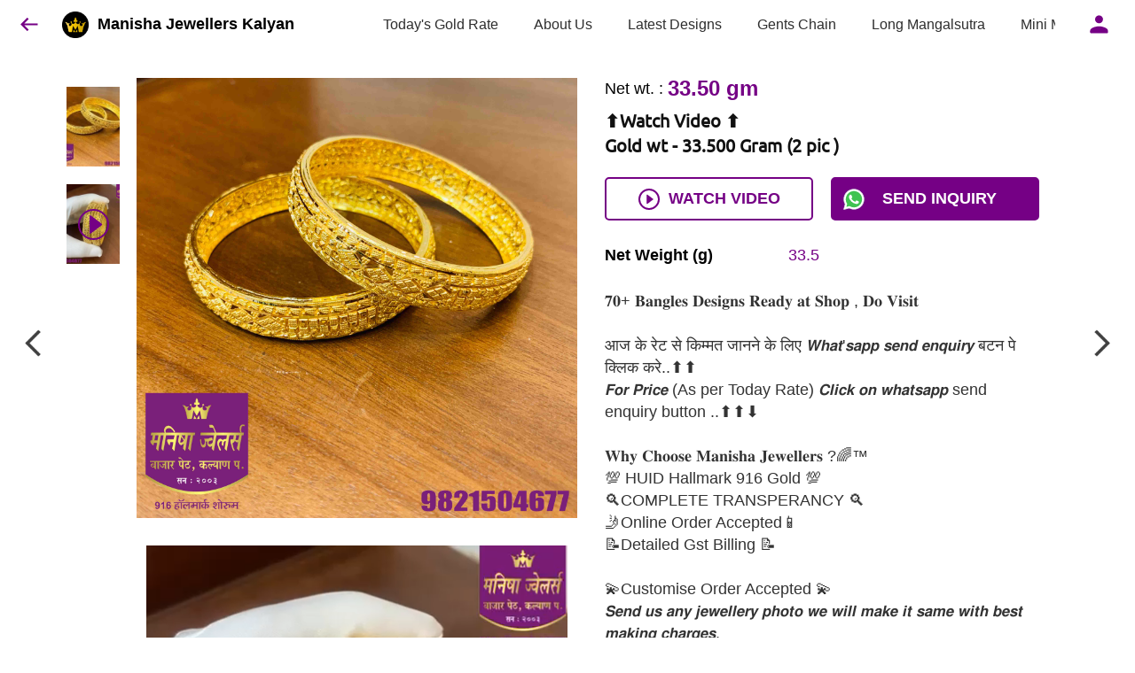

--- FILE ---
content_type: text/html; charset=utf-8
request_url: https://manishajewellers.com/s/gallery/manisha-jewellers-kalyan/gold-bangles/1no/product/-N_FMDoZ6Gi8m3iVCBie
body_size: 40632
content:
<!DOCTYPE html><html lang=en><head><meta charset=UTF-8 /><link rel="shortcut icon" type=image/png href="https://d1h96izmtdkx5o.cloudfront.net/-NYYgXOIwADNPb_G6at4.jpg?v=4"/><title>⬆️Watch Video ⬆️ Gold wt - 33.500 Gram (2 pic ) | Manisha Jewellers Kalyan</title><meta name=theme-color content=#ffffff /><meta name=viewport content="width=device-width,initial-scale=1"/><meta name=description content="𝟕𝟎+ 𝐁𝐚𝐧𝐠𝐥𝐞𝐬 𝐃𝐞𝐬𝐢𝐠𝐧𝐬 𝐑𝐞𝐚𝐝𝐲 𝐚𝐭 𝐒𝐡𝐨𝐩 , 𝐃𝐨 𝐕𝐢𝐬𝐢𝐭

आज के रेट से किम्मत जानने के लिए 𝙒𝙝𝙖𝙩&#39;𝙨𝙖𝙥𝙥 𝙨𝙚𝙣𝙙 𝙚𝙣𝙦𝙪𝙞𝙧𝙮 बटन पे क्लिक करे..⬆️⬆️
𝙁𝙤𝙧 𝙋𝙧𝙞𝙘𝙚 (As per Today Rate) 𝘾𝙡𝙞𝙘𝙠 𝙤𝙣 𝙬𝙝𝙖𝙩𝙨𝙖𝙥𝙥 send enquiry button ..⬆️⬆️⬇️

𝐖𝐡𝐲 𝐂𝐡𝐨𝐨𝐬𝐞 𝐌𝐚𝐧𝐢𝐬𝐡𝐚 𝐉𝐞𝐰𝐞𝐥𝐥𝐞𝐫𝐬 ?🌈™
💯 HUID Hallmark 916 Gold 💯
🔍COMPLETE TRANSPERANCY 🔍
🤳Online Order Accepted📱
📝Detailed Gst Billing 📝

💫Customise Order Accepted 💫
𝙎𝙚𝙣𝙙 𝙪𝙨 𝙖𝙣𝙮 𝙟𝙚𝙬𝙚𝙡𝙡𝙚𝙧𝙮 𝙥𝙝𝙤𝙩𝙤 𝙬𝙚 𝙬𝙞𝙡𝙡 𝙢𝙖𝙠𝙚 𝙞𝙩 𝙨𝙖𝙢𝙚 𝙬𝙞𝙩𝙝 𝙗𝙚𝙨𝙩 𝙢𝙖𝙠𝙞𝙣𝙜 𝙘𝙝𝙖𝙧𝙜𝙚𝙨.

𝐀𝐃𝐃𝐑𝐄𝐒𝐒 - 𝙨𝙝𝙤𝙥 𝙣𝙤 3 , 𝙣𝙚𝙭𝙩 𝙩𝙤 𝙩𝙧𝙪𝙩𝙝𝙛𝙪𝙡𝙡 𝙙𝙧𝙚𝙨𝙨𝙚𝙨,𝙜𝙝𝙚𝙡𝙖𝙙𝙚𝙫𝙟𝙞 𝙘𝙝𝙤𝙬𝙠 , 𝙠𝙖𝙡𝙮𝙖𝙣 𝙬𝙚𝙨𝙩 (𝙉𝙚𝙖𝙧 𝙈𝙪𝙢𝙗𝙖𝙞)

🅲🅾🅽🆃🅰🅲🆃 - 𝟗𝟏𝟔 𝟗𝟏𝟔 𝟎𝟎𝟗𝟑"><meta http-equiv=X-UA-Compatible content="ie=edge"/><meta property=og:title content="Buy ⬆️Watch Video ⬆️
Gold wt - 33.500 Gram (2 pic ) online at best price from Manisha Jewellers Kalyan"/><meta property=og:image content=https://do9uy4stciz2v.cloudfront.net/-NYYgXOIwADNPb_G6at3/products_600/-N_FM6KhH1boXK5KSLkL.jpg /><meta property=og:type content=article /><meta property=og:image:height content=2178 /><meta property=og:image:width content=2178 /><meta property=og:description content="𝟕𝟎+ 𝐁𝐚𝐧𝐠𝐥𝐞𝐬 𝐃𝐞𝐬𝐢𝐠𝐧𝐬 𝐑𝐞𝐚𝐝𝐲 𝐚𝐭 𝐒𝐡𝐨𝐩 , 𝐃𝐨 𝐕𝐢𝐬𝐢𝐭

आज के रेट से किम्मत जानने के लिए 𝙒𝙝𝙖𝙩&#39;𝙨𝙖𝙥𝙥 𝙨𝙚𝙣𝙙 𝙚𝙣𝙦𝙪𝙞𝙧𝙮 बटन पे क्लिक करे..⬆️⬆️
𝙁𝙤𝙧 𝙋𝙧𝙞𝙘𝙚 (As per Today Rate) 𝘾𝙡𝙞𝙘𝙠 𝙤𝙣 𝙬𝙝𝙖𝙩𝙨𝙖𝙥𝙥 send enquiry button ..⬆️⬆️⬇️

𝐖𝐡𝐲 𝐂𝐡𝐨𝐨𝐬𝐞 𝐌𝐚𝐧𝐢𝐬𝐡𝐚 𝐉𝐞𝐰𝐞𝐥𝐥𝐞𝐫𝐬 ?🌈™
💯 HUID Hallmark 916 Gold 💯
🔍COMPLETE TRANSPERANCY 🔍
🤳Online Order Accepted📱
📝Detailed Gst Billing 📝

💫Customise Order Accepted 💫
𝙎𝙚𝙣𝙙 𝙪𝙨 𝙖𝙣𝙮 𝙟𝙚𝙬𝙚𝙡𝙡𝙚𝙧𝙮 𝙥𝙝𝙤𝙩𝙤 𝙬𝙚 𝙬𝙞𝙡𝙡 𝙢𝙖𝙠𝙚 𝙞𝙩 𝙨𝙖𝙢𝙚 𝙬𝙞𝙩𝙝 𝙗𝙚𝙨𝙩 𝙢𝙖𝙠𝙞𝙣𝙜 𝙘𝙝𝙖𝙧𝙜𝙚𝙨.

𝐀𝐃𝐃𝐑𝐄𝐒𝐒 - 𝙨𝙝𝙤𝙥 𝙣𝙤 3 , 𝙣𝙚𝙭𝙩 𝙩𝙤 𝙩𝙧𝙪𝙩𝙝𝙛𝙪𝙡𝙡 𝙙𝙧𝙚𝙨𝙨𝙚𝙨,𝙜𝙝𝙚𝙡𝙖𝙙𝙚𝙫𝙟𝙞 𝙘𝙝𝙤𝙬𝙠 , 𝙠𝙖𝙡𝙮𝙖𝙣 𝙬𝙚𝙨𝙩 (𝙉𝙚𝙖𝙧 𝙈𝙪𝙢𝙗𝙖𝙞)

🅲🅾🅽🆃🅰🅲🆃 - 𝟗𝟏𝟔 𝟗𝟏𝟔 𝟎𝟎𝟗𝟑"/><meta property=og:site_name content="Manisha Jewellers Kalyan"/><meta name=twitter:card content=summary /><meta name=twitter:title content="Buy ⬆️Watch Video ⬆️
Gold wt - 33.500 Gram (2 pic ) online at best price from Manisha Jewellers Kalyan"/><meta name=twitter:description content="𝟕𝟎+ 𝐁𝐚𝐧𝐠𝐥𝐞𝐬 𝐃𝐞𝐬𝐢𝐠𝐧𝐬 𝐑𝐞𝐚𝐝𝐲 𝐚𝐭 𝐒𝐡𝐨𝐩 , 𝐃𝐨 𝐕𝐢𝐬𝐢𝐭

आज के रेट से किम्मत जानने के लिए 𝙒𝙝𝙖𝙩&#39;𝙨𝙖𝙥𝙥 𝙨𝙚𝙣𝙙 𝙚𝙣𝙦𝙪𝙞𝙧𝙮 बटन पे क्लिक करे..⬆️⬆️
𝙁𝙤𝙧 𝙋𝙧𝙞𝙘𝙚 (As per Today Rate) 𝘾𝙡𝙞𝙘𝙠 𝙤𝙣 𝙬𝙝𝙖𝙩𝙨𝙖𝙥𝙥 send enquiry button ..⬆️⬆️⬇️

𝐖𝐡𝐲 𝐂𝐡𝐨𝐨𝐬𝐞 𝐌𝐚𝐧𝐢𝐬𝐡𝐚 𝐉𝐞𝐰𝐞𝐥𝐥𝐞𝐫𝐬 ?🌈™
💯 HUID Hallmark 916 Gold 💯
🔍COMPLETE TRANSPERANCY 🔍
🤳Online Order Accepted📱
📝Detailed Gst Billing 📝

💫Customise Order Accepted 💫
𝙎𝙚𝙣𝙙 𝙪𝙨 𝙖𝙣𝙮 𝙟𝙚𝙬𝙚𝙡𝙡𝙚𝙧𝙮 𝙥𝙝𝙤𝙩𝙤 𝙬𝙚 𝙬𝙞𝙡𝙡 𝙢𝙖𝙠𝙚 𝙞𝙩 𝙨𝙖𝙢𝙚 𝙬𝙞𝙩𝙝 𝙗𝙚𝙨𝙩 𝙢𝙖𝙠𝙞𝙣𝙜 𝙘𝙝𝙖𝙧𝙜𝙚𝙨.

𝐀𝐃𝐃𝐑𝐄𝐒𝐒 - 𝙨𝙝𝙤𝙥 𝙣𝙤 3 , 𝙣𝙚𝙭𝙩 𝙩𝙤 𝙩𝙧𝙪𝙩𝙝𝙛𝙪𝙡𝙡 𝙙𝙧𝙚𝙨𝙨𝙚𝙨,𝙜𝙝𝙚𝙡𝙖𝙙𝙚𝙫𝙟𝙞 𝙘𝙝𝙤𝙬𝙠 , 𝙠𝙖𝙡𝙮𝙖𝙣 𝙬𝙚𝙨𝙩 (𝙉𝙚𝙖𝙧 𝙈𝙪𝙢𝙗𝙖𝙞)

🅲🅾🅽🆃🅰🅲🆃 - 𝟗𝟏𝟔 𝟗𝟏𝟔 𝟎𝟎𝟗𝟑"/><meta name=twitter:image content=https://do9uy4stciz2v.cloudfront.net/-NYYgXOIwADNPb_G6at3/products_600/-N_FM6KhH1boXK5KSLkL.jpg /><meta name=google content=notranslate /><meta name=referrer content=strict-origin-when-cross-origin /><link rel=preconnect href=https://catalogue-cdn.quicksell.co/s/ fetchpriority=high /><link rel=dns-prefetch href=https://catalogue-cdn.quicksell.co/s/ fetchpriority=high /><link rel=preconnect href=https://qs-catalogue-banners.s3-accelerate.amazonaws.com fetchpriority=high /><link rel=dns-prefetch href=https://qs-catalogue-banners.s3-accelerate.amazonaws.com fetchpriority=high /><link rel=preconnect href=https://d19s00k70wfv0n.cloudfront.net fetchpriority=high /><link rel=dns-prefetch href=https://d19s00k70wfv0n.cloudfront.net fetchpriority=high /><link rel=preconnect href=https://s3.amazonaws.com/quicksales fetchpriority=high /><link rel=dns-prefetch href=https://s3.amazonaws.com/quicksales fetchpriority=high /><link rel=preconnect href=https://do9uy4stciz2v.cloudfront.net fetchpriority=high /><link rel=dns-prefetch href=https://do9uy4stciz2v.cloudfront.net fetchpriority=high /><link rel=preconnect href=https://quicksales-processed-videos.s3.ap-south-1.amazonaws.com fetchpriority=high /><link rel=dns-prefetch href=https://quicksales-processed-videos.s3.ap-south-1.amazonaws.com fetchpriority=high /><link rel=preconnect href=https://duid26tx7z2bo.cloudfront.net fetchpriority=high /><link rel=dns-prefetch href=https://duid26tx7z2bo.cloudfront.net fetchpriority=high /><link rel=preconnect href=https://s3.ap-south-1.amazonaws.com/quicksell-logos fetchpriority=high /><link rel=dns-prefetch href=https://s3.ap-south-1.amazonaws.com/quicksell-logos fetchpriority=high /><link rel=preconnect href=https://d1h96izmtdkx5o.cloudfront.net fetchpriority=high /><link rel=dns-prefetch href=https://d1h96izmtdkx5o.cloudfront.net fetchpriority=high /><link rel=preconnect href=https://cdn.quicksell.co fetchpriority=high /><link rel=dns-prefetch href=https://cdn.quicksell.co fetchpriority=high /><link rel=preconnect href=https://video-cdn.quicksell.co fetchpriority=high /><link rel=dns-prefetch href=https://video-cdn.quicksell.co fetchpriority=high /><meta name=metaData content="{&#34;companyId&#34;:&#34;-NYYgXOIwADNPb_G6at4&#34;,&#34;companyName&#34;:&#34;Manisha Jewellers Kalyan&#34;,&#34;logoExists&#34;:true,&#34;logoVersion&#34;:4,&#34;logoHeight&#34;:185,&#34;logoWidth&#34;:185,&#34;logoType&#34;:&#34;png&#34;,&#34;logoUrl&#34;:&#34;https://d1h96izmtdkx5o.cloudfront.net/-NYYgXOIwADNPb_G6at4.jpg?v=4&#34;,&#34;catalogueTitle&#34;:&#34;Gold Bangles&#34;,&#34;title&#34;:&#34;⬆️Watch Video ⬆️\nGold wt - 33.500 Gram (2 pic ) | Manisha Jewellers Kalyan&#34;,&#34;thumbUrl&#34;:&#34;https://do9uy4stciz2v.cloudfront.net/-NYYgXOIwADNPb_G6at3/products_200/-OTGd2rUuamg9eNGwtqq.jpg&#34;,&#34;og:title&#34;:&#34;Buy ⬆️Watch Video ⬆️\nGold wt - 33.500 Gram (2 pic ) online at best price from Manisha Jewellers Kalyan&#34;,&#34;og:image&#34;:&#34;https://do9uy4stciz2v.cloudfront.net/-NYYgXOIwADNPb_G6at3/products_600/-OTGd2rUuamg9eNGwtqq.jpg&#34;,&#34;isOgImageProductPicture&#34;:true,&#34;productPictureHeight&#34;:2178,&#34;productPictureWidth&#34;:2178,&#34;og:description&#34;:&#34;𝟕𝟎+ 𝐁𝐚𝐧𝐠𝐥𝐞𝐬 𝐃𝐞𝐬𝐢𝐠𝐧𝐬 𝐑𝐞𝐚𝐝𝐲 𝐚𝐭 𝐒𝐡𝐨𝐩 , 𝐃𝐨 𝐕𝐢𝐬𝐢𝐭\n\nआज के रेट से किम्मत जानने के लिए 𝙒𝙝𝙖𝙩&#39;𝙨𝙖𝙥𝙥 𝙨𝙚𝙣𝙙 𝙚𝙣𝙦𝙪𝙞𝙧𝙮 बटन पे क्लिक करे..⬆️⬆️\n𝙁𝙤𝙧 𝙋𝙧𝙞𝙘𝙚 (As per Today Rate) 𝘾𝙡𝙞𝙘𝙠 𝙤𝙣 𝙬𝙝𝙖𝙩𝙨𝙖𝙥𝙥 send enquiry button ..⬆️⬆️⬇️\n\n𝐖𝐡𝐲 𝐂𝐡𝐨𝐨𝐬𝐞 𝐌𝐚𝐧𝐢𝐬𝐡𝐚 𝐉𝐞𝐰𝐞𝐥𝐥𝐞𝐫𝐬 ?🌈™\n💯 HUID Hallmark 916 Gold 💯\n🔍COMPLETE TRANSPERANCY 🔍\n🤳Online Order Accepted📱\n📝Detailed Gst Billing 📝\n\n💫Customise Order Accepted 💫\n𝙎𝙚𝙣𝙙 𝙪𝙨 𝙖𝙣𝙮 𝙟𝙚𝙬𝙚𝙡𝙡𝙚𝙧𝙮 𝙥𝙝𝙤𝙩𝙤 𝙬𝙚 𝙬𝙞𝙡𝙡 𝙢𝙖𝙠𝙚 𝙞𝙩 𝙨𝙖𝙢𝙚 𝙬𝙞𝙩𝙝 𝙗𝙚𝙨𝙩 𝙢𝙖𝙠𝙞𝙣𝙜 𝙘𝙝𝙖𝙧𝙜𝙚𝙨.\n\n𝐀𝐃𝐃𝐑𝐄𝐒𝐒 - 𝙨𝙝𝙤𝙥 𝙣𝙤 3 , 𝙣𝙚𝙭𝙩 𝙩𝙤 𝙩𝙧𝙪𝙩𝙝𝙛𝙪𝙡𝙡 𝙙𝙧𝙚𝙨𝙨𝙚𝙨,𝙜𝙝𝙚𝙡𝙖𝙙𝙚𝙫𝙟𝙞 𝙘𝙝𝙤𝙬𝙠 , 𝙠𝙖𝙡𝙮𝙖𝙣 𝙬𝙚𝙨𝙩 (𝙉𝙚𝙖𝙧 𝙈𝙪𝙢𝙗𝙖𝙞)\n\n🅲🅾🅽🆃🅰🅲🆃 - 𝟗𝟏𝟔 𝟗𝟏𝟔 𝟎𝟎𝟗𝟑&#34;,&#34;og:productImage&#34;:&#34;https://do9uy4stciz2v.cloudfront.net/-NYYgXOIwADNPb_G6at3/products_600/-N_FM6KhH1boXK5KSLkL.jpg&#34;,&#34;og:productName&#34;:&#34;⬆️Watch Video ⬆️\nGold wt - 33.500 Gram (2 pic )&#34;,&#34;og:productDescription&#34;:&#34;𝟕𝟎+ 𝐁𝐚𝐧𝐠𝐥𝐞𝐬 𝐃𝐞𝐬𝐢𝐠𝐧𝐬 𝐑𝐞𝐚𝐝𝐲 𝐚𝐭 𝐒𝐡𝐨𝐩 , 𝐃𝐨 𝐕𝐢𝐬𝐢𝐭\n\nआज के रेट से किम्मत जानने के लिए 𝙒𝙝𝙖𝙩&#39;𝙨𝙖𝙥𝙥 𝙨𝙚𝙣𝙙 𝙚𝙣𝙦𝙪𝙞𝙧𝙮 बटन पे क्लिक करे..⬆️⬆️\n𝙁𝙤𝙧 𝙋𝙧𝙞𝙘𝙚 (As per Today Rate) 𝘾𝙡𝙞𝙘𝙠 𝙤𝙣 𝙬𝙝𝙖𝙩𝙨𝙖𝙥𝙥 send enquiry button ..⬆️⬆️⬇️\n\n𝐖𝐡𝐲 𝐂𝐡𝐨𝐨𝐬𝐞 𝐌𝐚𝐧𝐢𝐬𝐡𝐚 𝐉𝐞𝐰𝐞𝐥𝐥𝐞𝐫𝐬 ?🌈™\n💯 HUID Hallmark 916 Gold 💯\n🔍COMPLETE TRANSPERANCY 🔍\n🤳Online Order Accepted📱\n📝Detailed Gst Billing 📝\n\n💫Customise Order Accepted 💫\n𝙎𝙚𝙣𝙙 𝙪𝙨 𝙖𝙣𝙮 𝙟𝙚𝙬𝙚𝙡𝙡𝙚𝙧𝙮 𝙥𝙝𝙤𝙩𝙤 𝙬𝙚 𝙬𝙞𝙡𝙡 𝙢𝙖𝙠𝙚 𝙞𝙩 𝙨𝙖𝙢𝙚 𝙬𝙞𝙩𝙝 𝙗𝙚𝙨𝙩 𝙢𝙖𝙠𝙞𝙣𝙜 𝙘𝙝𝙖𝙧𝙜𝙚𝙨.\n\n𝐀𝐃𝐃𝐑𝐄𝐒𝐒 - 𝙨𝙝𝙤𝙥 𝙣𝙤 3 , 𝙣𝙚𝙭𝙩 𝙩𝙤 𝙩𝙧𝙪𝙩𝙝𝙛𝙪𝙡𝙡 𝙙𝙧𝙚𝙨𝙨𝙚𝙨,𝙜𝙝𝙚𝙡𝙖𝙙𝙚𝙫𝙟𝙞 𝙘𝙝𝙤𝙬𝙠 , 𝙠𝙖𝙡𝙮𝙖𝙣 𝙬𝙚𝙨𝙩 (𝙉𝙚𝙖𝙧 𝙈𝙪𝙢𝙗𝙖𝙞)\n\n🅲🅾🅽🆃🅰🅲🆃 - 𝟗𝟏𝟔 𝟗𝟏𝟔 𝟎𝟎𝟗𝟑&#34;,&#34;shouldLoadShim&#34;:false,&#34;htmlThemeColor&#34;:&#34;#ffffff&#34;}"/><meta name=amalgam content="{&#34;showcase&#34;:{&#34;id&#34;:&#34;-N_FQD7fO_EJ4kOB-WL0&#34;,&#34;catalogueId&#34;:&#34;-N_FLyrpGk4DzoxsV8CT&#34;,&#34;sentByCompanyId&#34;:&#34;-NYYgXOIwADNPb_G6at4&#34;,&#34;sentByUserId&#34;:&#34;-NYYgXOIwADNPb_G6at3&#34;,&#34;companySlug&#34;:&#34;manisha-jewellers-kalyan&#34;,&#34;catalogueSlug&#34;:&#34;gold-bangles&#34;,&#34;randomSlug&#34;:&#34;e51&#34;,&#34;verifyOTP&#34;:null,&#34;requestIdentity&#34;:false,&#34;dateCreated&#34;:&#34;2023-07-13T18:04:20.518Z&#34;,&#34;dateUpdated&#34;:&#34;2025-11-07T11:30:27.510Z&#34;,&#34;dateExpired&#34;:null,&#34;dateDeleted&#34;:null,&#34;isHidden&#34;:false,&#34;pictureUrl&#34;:null,&#34;pictures&#34;:{},&#34;videos&#34;:{}},&#34;isVisitorBlocked&#34;:false,&#34;userId&#34;:&#34;-NYYgXOIwADNPb_G6at3&#34;,&#34;companyId&#34;:&#34;-NYYgXOIwADNPb_G6at4&#34;,&#34;user&#34;:{&#34;id&#34;:&#34;-NYYgXOIwADNPb_G6at3&#34;,&#34;name&#34;:&#34;Manisha Jewellers&#34;,&#34;email&#34;:&#34;manishajewellers@hotmail.com&#34;,&#34;phone&#34;:&#34;+919169160093&#34;,&#34;profileImageURL&#34;:null,&#34;pictureUrl&#34;:null,&#34;pictures&#34;:{},&#34;videos&#34;:{}},&#34;companyName&#34;:&#34;Manisha Jewellers Kalyan&#34;,&#34;companyAddress&#34;:{&#34;city&#34;:&#34;Kalyan West&#34;,&#34;state&#34;:&#34;Maharashtra&#34;,&#34;country&#34;:&#34;India&#34;,&#34;pincode&#34;:&#34;421301&#34;,&#34;addressLineOne&#34;:&#34;Next to TruthFull Dresses&#34;,&#34;addressLineTwo&#34;:&#34;Bazar Peth, Gheladevji Chowk,&#34;},&#34;formattedAddress&#34;:&#34;Next to TruthFull Dresses, Bazar Peth, Gheladevji Chowk,, Kalyan West - 421301, India, Maharashtra&#34;,&#34;currencyCode&#34;:&#34;GOG&#34;,&#34;currencySymbol&#34;:&#34;gm&#34;,&#34;logoVersion&#34;:4,&#34;logoExists&#34;:true,&#34;altLogoVersion&#34;:&#34;&#34;,&#34;altLogoExists&#34;:false,&#34;paymentPlan&#34;:&#34;PLATINUM&#34;,&#34;pureWhitelabel&#34;:false,&#34;experiments&#34;:{&#34;showSkuBarcode&#34;:false,&#34;invoiceName&#34;:&#34;Estimate&#34;,&#34;showDesc&#34;:true,&#34;requestIdentityTime&#34;:15,&#34;chatNowAutoExpand&#34;:false,&#34;chatNowExpandTimeout&#34;:20,&#34;chatNowPopover&#34;:true,&#34;landingPage&#34;:&#34;company-open&#34;,&#34;payUmoneyLink&#34;:null,&#34;inquiryBox&#34;:&#34;single-click&#34;,&#34;inquiryText&#34;:&#34;Add to list&#34;,&#34;inquirySuccessText&#34;:&#34;Added to list&#34;,&#34;inquirySuccessPopover&#34;:&#34;in list&#34;,&#34;inquiryReviewTitle&#34;:&#34;My list&#34;,&#34;homeLayout&#34;:&#34;grid&#34;,&#34;companyHomeLayout&#34;:&#34;grid&#34;,&#34;selectedThemeId&#34;:&#34;d7da5fe0-ada4-11f0-8340-817c2c571f81&#34;,&#34;receiveOrderOnWhatsapp&#34;:true,&#34;showPoweredBy&#34;:true,&#34;facebookPixelId&#34;:&#34;850682879193242&#34;,&#34;facebookPixelIds&#34;:[],&#34;aspectRatioRange&#34;:0.1,&#34;hideInquiryTutorial&#34;:false,&#34;action-button-id&#34;:&#34;buy_now&#34;,&#34;outOfStockLabelText&#34;:&#34;Out of stock&#34;,&#34;showOutOfStockProduct&#34;:true,&#34;outOfStockLabelId&#34;:&#34;OUT_OF_STOCK_DEFAULT&#34;,&#34;i18n&#34;:&#34;en_US&#34;,&#34;appI18n&#34;:&#34;en_US&#34;,&#34;allowOrdersOnOutOfStock&#34;:false,&#34;inquiryDownloadDisabled&#34;:false,&#34;trackInventory&#34;:false,&#34;autoReduceInventory&#34;:&#34;COMPANY&#34;,&#34;acceptPaymentsOnOrderConfirmation&#34;:false,&#34;showPaymentGateway&#34;:false,&#34;pdfDownloadFromWeb&#34;:false,&#34;subscriptionEnabled&#34;:false,&#34;removeCatalogueProductBadges&#34;:false,&#34;removeCatalogueProductPrice&#34;:false,&#34;enableProductDownload&#34;:true,&#34;captureShippingAddress&#34;:false,&#34;orderConfirmationCustomMessage&#34;:null,&#34;cataloguePaymentMethods&#34;:{},&#34;inquiryTextInputPlaceholder&#34;:null,&#34;removeHomeGridAddToList&#34;:true,&#34;removeCatalogueAddToList&#34;:false,&#34;removeGalleryAddToList&#34;:true,&#34;showGalleryDoubleTickSendInquiry&#34;:true,&#34;removeCompanyNameFromCatalogueHeader&#34;:false,&#34;removeGroupCatalogueGradient&#34;:true,&#34;removeGroupCatalogueTitle&#34;:false,&#34;removeCompanyContactDetailsFromCatalogue&#34;:false,&#34;removeCatalogueCountFromGroupCatalogue&#34;:false,&#34;homePageHeadline&#34;:null,&#34;largeGroupCatalogueLogo&#34;:false,&#34;mediumGroupCatalogueLogo&#34;:false,&#34;firstProductAsCover&#34;:false,&#34;minOrderAmount&#34;:null,&#34;getDailyReports&#34;:true,&#34;groupVideoBanner&#34;:null,&#34;groupVideoYoutubeId&#34;:null,&#34;groupBackgroundContain&#34;:false,&#34;shippingCost&#34;:null,&#34;removeGroupCompanyCard&#34;:false,&#34;removeSingleCompanyCard&#34;:false,&#34;removeGroupCompanyHeader&#34;:false,&#34;removeSingleCompanyHeader&#34;:false,&#34;allCatalogueGridImagesContain&#34;:false,&#34;minOrderQuantity&#34;:null,&#34;forceRemoveCreateFreeCatalogueBanner&#34;:false,&#34;showImagesInPdf&#34;:true,&#34;syncInventoryWithReseller&#34;:null,&#34;groupCatalogueCustomAspectRatio&#34;:null,&#34;hideSendOrderReceiptOnEmail&#34;:false,&#34;disableAnalytics&#34;:false,&#34;useQueueForFirebaseAnalytics&#34;:false,&#34;firebaseAnalyticsViewTimeInterval&#34;:5,&#34;showPoweredBySetting&#34;:false,&#34;overwriteProductPriceOnPublish&#34;:false,&#34;showCouponSection&#34;:false,&#34;shouldDoResellerCatalogueDiffSync&#34;:false,&#34;requestLeadIdentity&#34;:false,&#34;actionButtonId&#34;:&#34;add_to_cart&#34;,&#34;removeCustomerDetailsFromPdf&#34;:false,&#34;productType&#34;:&#34;BASIC&#34;,&#34;productTileImageSize&#34;:null,&#34;hideCompanyNameFromCatalogueHeader&#34;:false,&#34;centerAlignCompanyNameAndLogoInCatalogueHeader&#34;:false,&#34;jewelleryPriceBreakUpConfig&#34;:{&#34;hideMetalGrossWeightPerGram&#34;:true,&#34;hideMetalNetWeightPerGram&#34;:true,&#34;hideMetalRatePerGram&#34;:true,&#34;hideMakingChargesSection&#34;:true,&#34;hideMakingChargesWeight&#34;:false,&#34;hideMakingChargesRate&#34;:false,&#34;hideDiamondStoneWeight&#34;:true,&#34;hideDiamondStoneRate&#34;:true,&#34;hideOtherChargesSection&#34;:false,&#34;hideWastageChargesSection&#34;:false,&#34;hidePriceSummarySection&#34;:true,&#34;hideMetalSummarySection&#34;:false,&#34;hideStoneSummarySection&#34;:false,&#34;hidePriceSummarySubTotal&#34;:false,&#34;hidePriceSummaryDiscount&#34;:false,&#34;hidePriceSummaryTaxes&#34;:false,&#34;hidePriceSummaryTotal&#34;:false},&#34;hideDoubleTickPoweredBy&#34;:false,&#34;hideProfilePageSection&#34;:false,&#34;sendOrderToSupplier&#34;:true,&#34;renderMagnifiedGalleryImages&#34;:false,&#34;hideGalleryPageNextPrevButtons&#34;:false,&#34;disableChatCrmWidget&#34;:false,&#34;lastOrderIdSequence&#34;:null,&#34;fb-preview&#34;:false,&#34;quickcomments&#34;:true,&#34;product-training&#34;:{&#34;enabled&#34;:true},&#34;productsTagwiseView&#34;:true,&#34;imageBackgroundColor&#34;:&#34;FFFFFF&#34;,&#34;removeBlur&#34;:true,&#34;createFreeCatalogueBannerVisible&#34;:true,&#34;pushToQueueRetryCount&#34;:3,&#34;requestIdentityModal&#34;:false,&#34;resellAllowed&#34;:false,&#34;sendcommentto&#34;:&#34;company&#34;,&#34;bundle_load_threshold&#34;:7000,&#34;businessTypes&#34;:{&#34;-L2j9SMpo9R7UemvdhUK&#34;:{&#34;id&#34;:&#34;-L2j9SMpo9R7UemvdhUK&#34;,&#34;name&#34;:&#34;Electronics &amp; Electrical Supplies&#34;,&#34;position&#34;:0},&#34;-L2j9SMs8ii10-WqNUQU&#34;:{&#34;id&#34;:&#34;-L2j9SMs8ii10-WqNUQU&#34;,&#34;name&#34;:&#34;Industrial Machinery &amp; Equipments&#34;,&#34;position&#34;:1},&#34;-L2j9SMtmEZga9f5oiHG&#34;:{&#34;id&#34;:&#34;-L2j9SMtmEZga9f5oiHG&#34;,&#34;name&#34;:&#34;Construction Machinery &amp; Supplies&#34;,&#34;position&#34;:2},&#34;-L2j9SMtmEZga9f5oiHH&#34;:{&#34;id&#34;:&#34;-L2j9SMtmEZga9f5oiHH&#34;,&#34;name&#34;:&#34;Automobiles Spare Parts &amp; Services&#34;,&#34;position&#34;:3},&#34;-L2j9SMtmEZga9f5oiHI&#34;:{&#34;id&#34;:&#34;-L2j9SMtmEZga9f5oiHI&#34;,&#34;name&#34;:&#34;Logistics &amp; Transportation&#34;,&#34;position&#34;:4},&#34;-L2j9SMtmEZga9f5oiHJ&#34;:{&#34;id&#34;:&#34;-L2j9SMtmEZga9f5oiHJ&#34;,&#34;name&#34;:&#34;Industrial Supplies&#34;,&#34;position&#34;:5},&#34;-L2j9SMtmEZga9f5oiHK&#34;:{&#34;id&#34;:&#34;-L2j9SMtmEZga9f5oiHK&#34;,&#34;name&#34;:&#34;Business Services &amp; Consultants&#34;,&#34;position&#34;:6},&#34;-L2j9SMu_EwzL8DTSnG_&#34;:{&#34;id&#34;:&#34;-L2j9SMu_EwzL8DTSnG_&#34;,&#34;name&#34;:&#34;Food &amp; Beverages&#34;,&#34;position&#34;:7},&#34;-L2j9SMu_EwzL8DTSnGa&#34;:{&#34;id&#34;:&#34;-L2j9SMu_EwzL8DTSnGa&#34;,&#34;name&#34;:&#34;Event Management&#34;,&#34;position&#34;:8},&#34;-L2j9SMu_EwzL8DTSnGb&#34;:{&#34;id&#34;:&#34;-L2j9SMu_EwzL8DTSnGb&#34;,&#34;name&#34;:&#34;Apparels Clothing &amp; Footwear&#34;,&#34;position&#34;:9},&#34;-L2j9SMu_EwzL8DTSnGc&#34;:{&#34;id&#34;:&#34;-L2j9SMu_EwzL8DTSnGc&#34;,&#34;name&#34;:&#34;Explore more A to Z&#34;,&#34;position&#34;:10},&#34;-L2j9SMu_EwzL8DTSnGd&#34;:{&#34;id&#34;:&#34;-L2j9SMu_EwzL8DTSnGd&#34;,&#34;name&#34;:&#34;Advertising &amp; PR Services&#34;,&#34;position&#34;:11},&#34;-L2j9SMu_EwzL8DTSnGe&#34;:{&#34;id&#34;:&#34;-L2j9SMu_EwzL8DTSnGe&#34;,&#34;name&#34;:&#34;Agriculture Produce &amp; Equipments&#34;,&#34;position&#34;:12},&#34;-L2j9SMu_EwzL8DTSnGf&#34;:{&#34;id&#34;:&#34;-L2j9SMu_EwzL8DTSnGf&#34;,&#34;name&#34;:&#34;Ayurvedic Drugs &amp; Products&#34;,&#34;position&#34;:13},&#34;-L2j9SMvDewtMprWKBtz&#34;:{&#34;id&#34;:&#34;-L2j9SMvDewtMprWKBtz&#34;,&#34;name&#34;:&#34;Beauty &amp; Healthcare&#34;,&#34;position&#34;:14},&#34;-L2j9SMvDewtMprWKBu-&#34;:{&#34;id&#34;:&#34;-L2j9SMvDewtMprWKBu-&#34;,&#34;name&#34;:&#34;Books &amp; Stationaries&#34;,&#34;position&#34;:15},&#34;-L2j9SMvDewtMprWKBu0&#34;:{&#34;id&#34;:&#34;-L2j9SMvDewtMprWKBu0&#34;,&#34;name&#34;:&#34;Chemical Products &amp; Equipments&#34;,&#34;position&#34;:16},&#34;-L2j9SMvDewtMprWKBu1&#34;:{&#34;id&#34;:&#34;-L2j9SMvDewtMprWKBu1&#34;,&#34;name&#34;:&#34;Corporate IT Components &amp; Services&#34;,&#34;position&#34;:17},&#34;-L2j9SMvDewtMprWKBu2&#34;:{&#34;id&#34;:&#34;-L2j9SMvDewtMprWKBu2&#34;,&#34;name&#34;:&#34;Corporate Travel &amp; Outing&#34;,&#34;position&#34;:18},&#34;-L2j9SMvDewtMprWKBu3&#34;:{&#34;id&#34;:&#34;-L2j9SMvDewtMprWKBu3&#34;,&#34;name&#34;:&#34;Engineering Services&#34;,&#34;position&#34;:19},&#34;-L2j9SMvDewtMprWKBu4&#34;:{&#34;id&#34;:&#34;-L2j9SMvDewtMprWKBu4&#34;,&#34;name&#34;:&#34;Fashion Accessories&#34;,&#34;position&#34;:20},&#34;-L2j9SMwm-ztSE4WAC6u&#34;:{&#34;id&#34;:&#34;-L2j9SMwm-ztSE4WAC6u&#34;,&#34;name&#34;:&#34;Film &amp; Movie Production&#34;,&#34;position&#34;:21},&#34;-L2j9SMwm-ztSE4WAC6v&#34;:{&#34;id&#34;:&#34;-L2j9SMwm-ztSE4WAC6v&#34;,&#34;name&#34;:&#34;Furniture &amp; Hardware Products&#34;,&#34;position&#34;:22},&#34;-L2j9SMwm-ztSE4WAC6w&#34;:{&#34;id&#34;:&#34;-L2j9SMwm-ztSE4WAC6w&#34;,&#34;name&#34;:&#34;Gardening Tools &amp; Services&#34;,&#34;position&#34;:23},&#34;-L2j9SMwm-ztSE4WAC6x&#34;:{&#34;id&#34;:&#34;-L2j9SMwm-ztSE4WAC6x&#34;,&#34;name&#34;:&#34;Gems &amp; Jewellery&#34;,&#34;position&#34;:24},&#34;-L2j9SMwm-ztSE4WAC6y&#34;:{&#34;id&#34;:&#34;-L2j9SMwm-ztSE4WAC6y&#34;,&#34;name&#34;:&#34;Gifts Handicrafts &amp; Decoratives&#34;,&#34;position&#34;:25},&#34;-L2j9SMwm-ztSE4WAC6z&#34;:{&#34;id&#34;:&#34;-L2j9SMwm-ztSE4WAC6z&#34;,&#34;name&#34;:&#34;Goods &amp; Services On Hire&#34;,&#34;position&#34;:26},&#34;-L2j9SMwm-ztSE4WAC7-&#34;:{&#34;id&#34;:&#34;-L2j9SMwm-ztSE4WAC7-&#34;,&#34;name&#34;:&#34;Heavy Transport Components &amp; Parts&#34;,&#34;position&#34;:27},&#34;-L2j9SMxLogTgPBNbd91&#34;:{&#34;id&#34;:&#34;-L2j9SMxLogTgPBNbd91&#34;,&#34;name&#34;:&#34;Home Supplies&#34;,&#34;position&#34;:28},&#34;-L2j9SMxLogTgPBNbd92&#34;:{&#34;id&#34;:&#34;-L2j9SMxLogTgPBNbd92&#34;,&#34;name&#34;:&#34;Housekeeping &amp; Facility Management&#34;,&#34;position&#34;:29},&#34;-L2j9SMxLogTgPBNbd93&#34;:{&#34;id&#34;:&#34;-L2j9SMxLogTgPBNbd93&#34;,&#34;name&#34;:&#34;Human Resource Services&#34;,&#34;position&#34;:30},&#34;-L2j9SMxLogTgPBNbd94&#34;:{&#34;id&#34;:&#34;-L2j9SMxLogTgPBNbd94&#34;,&#34;name&#34;:&#34;Industrial Tools &amp; Services&#34;,&#34;position&#34;:31},&#34;-L2j9SMxLogTgPBNbd95&#34;:{&#34;id&#34;:&#34;-L2j9SMxLogTgPBNbd95&#34;,&#34;name&#34;:&#34;Interior Designers &amp; Architecture&#34;,&#34;position&#34;:32},&#34;-L2j9SMxLogTgPBNbd96&#34;:{&#34;id&#34;:&#34;-L2j9SMxLogTgPBNbd96&#34;,&#34;name&#34;:&#34;Kitchenware &amp; Appliances&#34;,&#34;position&#34;:33},&#34;-L2j9SMxLogTgPBNbd97&#34;:{&#34;id&#34;:&#34;-L2j9SMxLogTgPBNbd97&#34;,&#34;name&#34;:&#34;Laboratory &amp; Testing Equipment&#34;,&#34;position&#34;:34},&#34;-L2j9SMyGDCT6xFuRd7x&#34;:{&#34;id&#34;:&#34;-L2j9SMyGDCT6xFuRd7x&#34;,&#34;name&#34;:&#34;Leather Goods &amp; Accessories&#34;,&#34;position&#34;:35},&#34;-L2j9SMyGDCT6xFuRd7y&#34;:{&#34;id&#34;:&#34;-L2j9SMyGDCT6xFuRd7y&#34;,&#34;name&#34;:&#34;Luggage &amp; Bags&#34;,&#34;position&#34;:36},&#34;-L2j9SMyGDCT6xFuRd7z&#34;:{&#34;id&#34;:&#34;-L2j9SMyGDCT6xFuRd7z&#34;,&#34;name&#34;:&#34;Mechanical Components &amp; Services&#34;,&#34;position&#34;:37},&#34;-L2j9SMyGDCT6xFuRd8-&#34;:{&#34;id&#34;:&#34;-L2j9SMyGDCT6xFuRd8-&#34;,&#34;name&#34;:&#34;Metals &amp; Metal Products&#34;,&#34;position&#34;:38},&#34;-L2j9SMyGDCT6xFuRd80&#34;:{&#34;id&#34;:&#34;-L2j9SMyGDCT6xFuRd80&#34;,&#34;name&#34;:&#34;Office Electronics Stationery &amp; Services&#34;,&#34;position&#34;:39},&#34;-L2j9SMyGDCT6xFuRd81&#34;:{&#34;id&#34;:&#34;-L2j9SMyGDCT6xFuRd81&#34;,&#34;name&#34;:&#34;Packaging &amp; Labelling&#34;,&#34;position&#34;:40},&#34;-L2j9SMyGDCT6xFuRd82&#34;:{&#34;id&#34;:&#34;-L2j9SMyGDCT6xFuRd82&#34;,&#34;name&#34;:&#34;Paper &amp; Paper Products&#34;,&#34;position&#34;:41},&#34;-L2j9SMzLK2JMyfCogYn&#34;:{&#34;id&#34;:&#34;-L2j9SMzLK2JMyfCogYn&#34;,&#34;name&#34;:&#34;Pharmaceutical &amp; Medical Supplies&#34;,&#34;position&#34;:42},&#34;-L2j9SMzLK2JMyfCogYo&#34;:{&#34;id&#34;:&#34;-L2j9SMzLK2JMyfCogYo&#34;,&#34;name&#34;:&#34;Printing &amp; Publishing Services&#34;,&#34;position&#34;:43},&#34;-L2j9SMzLK2JMyfCogYp&#34;:{&#34;id&#34;:&#34;-L2j9SMzLK2JMyfCogYp&#34;,&#34;name&#34;:&#34;Security Equipment &amp; Services&#34;,&#34;position&#34;:44},&#34;-L2j9SMzLK2JMyfCogYq&#34;:{&#34;id&#34;:&#34;-L2j9SMzLK2JMyfCogYq&#34;,&#34;name&#34;:&#34;Sports &amp; Fitness&#34;,&#34;position&#34;:45},&#34;-L2j9SMzLK2JMyfCogYr&#34;:{&#34;id&#34;:&#34;-L2j9SMzLK2JMyfCogYr&#34;,&#34;name&#34;:&#34;Stone Artefacts &amp; Flooring&#34;,&#34;position&#34;:46},&#34;-L2j9SMzLK2JMyfCogYs&#34;:{&#34;id&#34;:&#34;-L2j9SMzLK2JMyfCogYs&#34;,&#34;name&#34;:&#34;Telecom Products &amp; Services&#34;,&#34;position&#34;:47},&#34;-L2j9SMzLK2JMyfCogYt&#34;:{&#34;id&#34;:&#34;-L2j9SMzLK2JMyfCogYt&#34;,&#34;name&#34;:&#34;Textile Goods &amp; Services&#34;,&#34;position&#34;:48},&#34;-L2j9SMzLK2JMyfCogYu&#34;:{&#34;id&#34;:&#34;-L2j9SMzLK2JMyfCogYu&#34;,&#34;name&#34;:&#34;Toys, Games &amp; Baby Care&#34;,&#34;position&#34;:49},&#34;-L2j9SN-IRjMyKZFCgQI&#34;:{&#34;id&#34;:&#34;-L2j9SN-IRjMyKZFCgQI&#34;,&#34;name&#34;:&#34;Vocational &amp; Corporate Training&#34;,&#34;position&#34;:50}},&#34;categories&#34;:{&#34;-L2j7PxhY6kZZvKSKf19&#34;:{&#34;icon&#34;:&#34;https://s3.ap-south-1.amazonaws.com/qs-business-categories/manufacturer.png&#34;,&#34;id&#34;:&#34;-L2j7PxhY6kZZvKSKf19&#34;,&#34;name&#34;:&#34;Manufacturer&#34;,&#34;position&#34;:0},&#34;-L2j7PxkUuk7LFN3nbNV&#34;:{&#34;icon&#34;:&#34;https://s3.ap-south-1.amazonaws.com/qs-business-categories/wholesaler.png&#34;,&#34;id&#34;:&#34;-L2j7PxkUuk7LFN3nbNV&#34;,&#34;name&#34;:&#34;Wholesaler&#34;,&#34;position&#34;:1},&#34;-L2j7PxkUuk7LFN3nbNW&#34;:{&#34;icon&#34;:&#34;https://s3.ap-south-1.amazonaws.com/qs-business-categories/distributor.png&#34;,&#34;id&#34;:&#34;-L2j7PxkUuk7LFN3nbNW&#34;,&#34;name&#34;:&#34;Distributor&#34;,&#34;position&#34;:2},&#34;-L2j7Pxl3ig-koFnlg-Q&#34;:{&#34;icon&#34;:&#34;https://s3.ap-south-1.amazonaws.com/qs-business-categories/retailer.png&#34;,&#34;id&#34;:&#34;-L2j7Pxl3ig-koFnlg-Q&#34;,&#34;name&#34;:&#34;Retailer&#34;,&#34;position&#34;:3},&#34;-L2j7Pxl3ig-koFnlg-R&#34;:{&#34;icon&#34;:&#34;https://s3.ap-south-1.amazonaws.com/qs-business-categories/buyer.png&#34;,&#34;id&#34;:&#34;-L2j7Pxl3ig-koFnlg-R&#34;,&#34;name&#34;:&#34;Buyer&#34;,&#34;position&#34;:4}},&#34;resellerGroupCreationAllowed&#34;:true,&#34;chatCrmWidgetId&#34;:&#34;58e4ef3c-a24f-49b7-83bd-9d133e1fab34&#34;,&#34;googleSiteVerification&#34;:&#34;ArRFAGJ0vB7RIJw403LyLD8oYEXvdO_5Agt971SXZko&#34;,&#34;defaultExperiments&#34;:{&#34;showSkuBarcode&#34;:false,&#34;invoiceName&#34;:&#34;Estimate&#34;,&#34;showDesc&#34;:true,&#34;requestIdentityTime&#34;:15,&#34;chatNowAutoExpand&#34;:true,&#34;chatNowExpandTimeout&#34;:20,&#34;chatNowPopover&#34;:true,&#34;landingPage&#34;:&#34;default&#34;,&#34;payUmoneyLink&#34;:null,&#34;inquiryBox&#34;:&#34;multi-click&#34;,&#34;inquiryText&#34;:&#34;Tap to star&#34;,&#34;inquirySuccessText&#34;:&#34;Starred&#34;,&#34;inquirySuccessPopover&#34;:&#34;starred&#34;,&#34;inquiryReviewTitle&#34;:&#34;Your starred items&#34;,&#34;homeLayout&#34;:&#34;grid&#34;,&#34;companyHomeLayout&#34;:&#34;grid&#34;,&#34;selectedThemeId&#34;:&#34;light&#34;,&#34;receiveOrderOnWhatsapp&#34;:true,&#34;showPoweredBy&#34;:true,&#34;facebookPixelId&#34;:null,&#34;facebookPixelIds&#34;:[],&#34;aspectRatioRange&#34;:0.1,&#34;hideInquiryTutorial&#34;:false,&#34;action-button-id&#34;:&#34;default&#34;,&#34;outOfStockLabelText&#34;:&#34;Out of stock&#34;,&#34;showOutOfStockProduct&#34;:true,&#34;outOfStockLabelId&#34;:&#34;OUT_OF_STOCK_DEFAULT&#34;,&#34;i18n&#34;:&#34;en_US&#34;,&#34;appI18n&#34;:&#34;en_US&#34;,&#34;allowOrdersOnOutOfStock&#34;:false,&#34;inquiryDownloadDisabled&#34;:false,&#34;trackInventory&#34;:false,&#34;autoReduceInventory&#34;:&#34;COMPANY&#34;,&#34;acceptPaymentsOnOrderConfirmation&#34;:false,&#34;showPaymentGateway&#34;:false,&#34;pdfDownloadFromWeb&#34;:false,&#34;subscriptionEnabled&#34;:false,&#34;removeCatalogueProductBadges&#34;:false,&#34;removeCatalogueProductPrice&#34;:false,&#34;enableProductDownload&#34;:false,&#34;captureShippingAddress&#34;:false,&#34;orderConfirmationCustomMessage&#34;:null,&#34;cataloguePaymentMethods&#34;:null,&#34;inquiryTextInputPlaceholder&#34;:null,&#34;removeHomeGridAddToList&#34;:false,&#34;removeCatalogueAddToList&#34;:false,&#34;removeGalleryAddToList&#34;:false,&#34;showGalleryDoubleTickSendInquiry&#34;:false,&#34;removeCompanyNameFromCatalogueHeader&#34;:false,&#34;removeGroupCatalogueGradient&#34;:true,&#34;removeGroupCatalogueTitle&#34;:false,&#34;removeCompanyContactDetailsFromCatalogue&#34;:false,&#34;removeCatalogueCountFromGroupCatalogue&#34;:false,&#34;homePageHeadline&#34;:null,&#34;largeGroupCatalogueLogo&#34;:false,&#34;mediumGroupCatalogueLogo&#34;:false,&#34;firstProductAsCover&#34;:false,&#34;minOrderAmount&#34;:null,&#34;getDailyReports&#34;:true,&#34;groupVideoBanner&#34;:null,&#34;groupVideoYoutubeId&#34;:null,&#34;groupBackgroundContain&#34;:false,&#34;shippingCost&#34;:null,&#34;removeGroupCompanyCard&#34;:false,&#34;removeSingleCompanyCard&#34;:false,&#34;removeGroupCompanyHeader&#34;:false,&#34;removeSingleCompanyHeader&#34;:false,&#34;allCatalogueGridImagesContain&#34;:false,&#34;minOrderQuantity&#34;:null,&#34;forceRemoveCreateFreeCatalogueBanner&#34;:false,&#34;showImagesInPdf&#34;:true,&#34;syncInventoryWithReseller&#34;:null,&#34;groupCatalogueCustomAspectRatio&#34;:null,&#34;hideSendOrderReceiptOnEmail&#34;:false,&#34;disableAnalytics&#34;:false,&#34;useQueueForFirebaseAnalytics&#34;:false,&#34;firebaseAnalyticsViewTimeInterval&#34;:5,&#34;showPoweredBySetting&#34;:true,&#34;overwriteProductPriceOnPublish&#34;:false,&#34;showCouponSection&#34;:true,&#34;shouldDoResellerCatalogueDiffSync&#34;:false,&#34;requestLeadIdentity&#34;:false,&#34;actionButtonId&#34;:&#34;add_to_cart&#34;,&#34;removeCustomerDetailsFromPdf&#34;:false,&#34;productType&#34;:null,&#34;productTileImageSize&#34;:null,&#34;hideCompanyNameFromCatalogueHeader&#34;:false,&#34;centerAlignCompanyNameAndLogoInCatalogueHeader&#34;:false,&#34;jewelleryPriceBreakUpConfig&#34;:null,&#34;hideDoubleTickPoweredBy&#34;:false,&#34;hideProfilePageSection&#34;:false,&#34;sendOrderToSupplier&#34;:true,&#34;renderMagnifiedGalleryImages&#34;:false,&#34;hideGalleryPageNextPrevButtons&#34;:false,&#34;disableChatCrmWidget&#34;:false,&#34;lastOrderIdSequence&#34;:null}},&#34;companyExperiments&#34;:{&#34;showSkuBarcode&#34;:false,&#34;invoiceName&#34;:&#34;Estimate&#34;,&#34;showDesc&#34;:true,&#34;requestIdentityTime&#34;:15,&#34;chatNowAutoExpand&#34;:false,&#34;chatNowExpandTimeout&#34;:20,&#34;chatNowPopover&#34;:true,&#34;landingPage&#34;:&#34;company-open&#34;,&#34;payUmoneyLink&#34;:null,&#34;inquiryBox&#34;:&#34;single-click&#34;,&#34;inquiryText&#34;:&#34;Add to list&#34;,&#34;inquirySuccessText&#34;:&#34;Added to list&#34;,&#34;inquirySuccessPopover&#34;:&#34;in list&#34;,&#34;inquiryReviewTitle&#34;:&#34;My list&#34;,&#34;homeLayout&#34;:&#34;grid&#34;,&#34;companyHomeLayout&#34;:&#34;grid&#34;,&#34;selectedThemeId&#34;:&#34;d7da5fe0-ada4-11f0-8340-817c2c571f81&#34;,&#34;receiveOrderOnWhatsapp&#34;:true,&#34;showPoweredBy&#34;:true,&#34;facebookPixelId&#34;:&#34;850682879193242&#34;,&#34;facebookPixelIds&#34;:[],&#34;aspectRatioRange&#34;:0.1,&#34;hideInquiryTutorial&#34;:false,&#34;action-button-id&#34;:&#34;add_to_cart&#34;,&#34;outOfStockLabelText&#34;:&#34;Out of stock&#34;,&#34;showOutOfStockProduct&#34;:true,&#34;outOfStockLabelId&#34;:&#34;OUT_OF_STOCK_DEFAULT&#34;,&#34;i18n&#34;:&#34;en_US&#34;,&#34;appI18n&#34;:&#34;en_US&#34;,&#34;allowOrdersOnOutOfStock&#34;:false,&#34;inquiryDownloadDisabled&#34;:false,&#34;trackInventory&#34;:false,&#34;autoReduceInventory&#34;:&#34;COMPANY&#34;,&#34;acceptPaymentsOnOrderConfirmation&#34;:false,&#34;showPaymentGateway&#34;:false,&#34;pdfDownloadFromWeb&#34;:false,&#34;subscriptionEnabled&#34;:false,&#34;removeCatalogueProductBadges&#34;:false,&#34;removeCatalogueProductPrice&#34;:false,&#34;enableProductDownload&#34;:true,&#34;captureShippingAddress&#34;:false,&#34;orderConfirmationCustomMessage&#34;:null,&#34;cataloguePaymentMethods&#34;:{},&#34;inquiryTextInputPlaceholder&#34;:null,&#34;removeHomeGridAddToList&#34;:true,&#34;removeCatalogueAddToList&#34;:false,&#34;removeGalleryAddToList&#34;:true,&#34;showGalleryDoubleTickSendInquiry&#34;:true,&#34;removeCompanyNameFromCatalogueHeader&#34;:false,&#34;removeGroupCatalogueGradient&#34;:true,&#34;removeGroupCatalogueTitle&#34;:false,&#34;removeCompanyContactDetailsFromCatalogue&#34;:false,&#34;removeCatalogueCountFromGroupCatalogue&#34;:false,&#34;homePageHeadline&#34;:null,&#34;largeGroupCatalogueLogo&#34;:false,&#34;mediumGroupCatalogueLogo&#34;:false,&#34;firstProductAsCover&#34;:false,&#34;minOrderAmount&#34;:null,&#34;getDailyReports&#34;:true,&#34;groupVideoBanner&#34;:null,&#34;groupVideoYoutubeId&#34;:null,&#34;groupBackgroundContain&#34;:false,&#34;shippingCost&#34;:null,&#34;removeGroupCompanyCard&#34;:false,&#34;removeSingleCompanyCard&#34;:false,&#34;removeGroupCompanyHeader&#34;:false,&#34;removeSingleCompanyHeader&#34;:false,&#34;allCatalogueGridImagesContain&#34;:false,&#34;minOrderQuantity&#34;:null,&#34;forceRemoveCreateFreeCatalogueBanner&#34;:false,&#34;showImagesInPdf&#34;:true,&#34;syncInventoryWithReseller&#34;:null,&#34;groupCatalogueCustomAspectRatio&#34;:null,&#34;hideSendOrderReceiptOnEmail&#34;:false,&#34;disableAnalytics&#34;:false,&#34;useQueueForFirebaseAnalytics&#34;:false,&#34;firebaseAnalyticsViewTimeInterval&#34;:5,&#34;showPoweredBySetting&#34;:false,&#34;overwriteProductPriceOnPublish&#34;:false,&#34;showCouponSection&#34;:false,&#34;shouldDoResellerCatalogueDiffSync&#34;:false,&#34;requestLeadIdentity&#34;:false,&#34;actionButtonId&#34;:&#34;add_to_cart&#34;,&#34;removeCustomerDetailsFromPdf&#34;:false,&#34;productType&#34;:&#34;BASIC&#34;,&#34;productTileImageSize&#34;:null,&#34;hideCompanyNameFromCatalogueHeader&#34;:false,&#34;centerAlignCompanyNameAndLogoInCatalogueHeader&#34;:false,&#34;jewelleryPriceBreakUpConfig&#34;:{&#34;hideMetalGrossWeightPerGram&#34;:true,&#34;hideMetalNetWeightPerGram&#34;:true,&#34;hideMetalRatePerGram&#34;:true,&#34;hideMakingChargesSection&#34;:true,&#34;hideMakingChargesWeight&#34;:false,&#34;hideMakingChargesRate&#34;:false,&#34;hideDiamondStoneWeight&#34;:true,&#34;hideDiamondStoneRate&#34;:true,&#34;hideOtherChargesSection&#34;:false,&#34;hideWastageChargesSection&#34;:false,&#34;hidePriceSummarySection&#34;:true,&#34;hideMetalSummarySection&#34;:false,&#34;hideStoneSummarySection&#34;:false,&#34;hidePriceSummarySubTotal&#34;:false,&#34;hidePriceSummaryDiscount&#34;:false,&#34;hidePriceSummaryTaxes&#34;:false,&#34;hidePriceSummaryTotal&#34;:false},&#34;hideDoubleTickPoweredBy&#34;:false,&#34;hideProfilePageSection&#34;:false,&#34;sendOrderToSupplier&#34;:true,&#34;renderMagnifiedGalleryImages&#34;:false,&#34;hideGalleryPageNextPrevButtons&#34;:false,&#34;disableChatCrmWidget&#34;:false,&#34;lastOrderIdSequence&#34;:null,&#34;fb-preview&#34;:false,&#34;quickcomments&#34;:true,&#34;product-training&#34;:{&#34;enabled&#34;:true},&#34;createFreeCatalogueBannerVisible&#34;:true,&#34;productsTagwiseView&#34;:true,&#34;imageBackgroundColor&#34;:&#34;FFFFFF&#34;,&#34;removeBlur&#34;:true,&#34;pushToQueueRetryCount&#34;:3,&#34;requestIdentityModal&#34;:false,&#34;resellAllowed&#34;:false,&#34;sendcommentto&#34;:&#34;company&#34;,&#34;bundle_load_threshold&#34;:7000,&#34;businessTypes&#34;:{&#34;-L2j9SMpo9R7UemvdhUK&#34;:{&#34;id&#34;:&#34;-L2j9SMpo9R7UemvdhUK&#34;,&#34;name&#34;:&#34;Electronics &amp; Electrical Supplies&#34;,&#34;position&#34;:0},&#34;-L2j9SMs8ii10-WqNUQU&#34;:{&#34;id&#34;:&#34;-L2j9SMs8ii10-WqNUQU&#34;,&#34;name&#34;:&#34;Industrial Machinery &amp; Equipments&#34;,&#34;position&#34;:1},&#34;-L2j9SMtmEZga9f5oiHG&#34;:{&#34;id&#34;:&#34;-L2j9SMtmEZga9f5oiHG&#34;,&#34;name&#34;:&#34;Construction Machinery &amp; Supplies&#34;,&#34;position&#34;:2},&#34;-L2j9SMtmEZga9f5oiHH&#34;:{&#34;id&#34;:&#34;-L2j9SMtmEZga9f5oiHH&#34;,&#34;name&#34;:&#34;Automobiles Spare Parts &amp; Services&#34;,&#34;position&#34;:3},&#34;-L2j9SMtmEZga9f5oiHI&#34;:{&#34;id&#34;:&#34;-L2j9SMtmEZga9f5oiHI&#34;,&#34;name&#34;:&#34;Logistics &amp; Transportation&#34;,&#34;position&#34;:4},&#34;-L2j9SMtmEZga9f5oiHJ&#34;:{&#34;id&#34;:&#34;-L2j9SMtmEZga9f5oiHJ&#34;,&#34;name&#34;:&#34;Industrial Supplies&#34;,&#34;position&#34;:5},&#34;-L2j9SMtmEZga9f5oiHK&#34;:{&#34;id&#34;:&#34;-L2j9SMtmEZga9f5oiHK&#34;,&#34;name&#34;:&#34;Business Services &amp; Consultants&#34;,&#34;position&#34;:6},&#34;-L2j9SMu_EwzL8DTSnG_&#34;:{&#34;id&#34;:&#34;-L2j9SMu_EwzL8DTSnG_&#34;,&#34;name&#34;:&#34;Food &amp; Beverages&#34;,&#34;position&#34;:7},&#34;-L2j9SMu_EwzL8DTSnGa&#34;:{&#34;id&#34;:&#34;-L2j9SMu_EwzL8DTSnGa&#34;,&#34;name&#34;:&#34;Event Management&#34;,&#34;position&#34;:8},&#34;-L2j9SMu_EwzL8DTSnGb&#34;:{&#34;id&#34;:&#34;-L2j9SMu_EwzL8DTSnGb&#34;,&#34;name&#34;:&#34;Apparels Clothing &amp; Footwear&#34;,&#34;position&#34;:9},&#34;-L2j9SMu_EwzL8DTSnGc&#34;:{&#34;id&#34;:&#34;-L2j9SMu_EwzL8DTSnGc&#34;,&#34;name&#34;:&#34;Explore more A to Z&#34;,&#34;position&#34;:10},&#34;-L2j9SMu_EwzL8DTSnGd&#34;:{&#34;id&#34;:&#34;-L2j9SMu_EwzL8DTSnGd&#34;,&#34;name&#34;:&#34;Advertising &amp; PR Services&#34;,&#34;position&#34;:11},&#34;-L2j9SMu_EwzL8DTSnGe&#34;:{&#34;id&#34;:&#34;-L2j9SMu_EwzL8DTSnGe&#34;,&#34;name&#34;:&#34;Agriculture Produce &amp; Equipments&#34;,&#34;position&#34;:12},&#34;-L2j9SMu_EwzL8DTSnGf&#34;:{&#34;id&#34;:&#34;-L2j9SMu_EwzL8DTSnGf&#34;,&#34;name&#34;:&#34;Ayurvedic Drugs &amp; Products&#34;,&#34;position&#34;:13},&#34;-L2j9SMvDewtMprWKBtz&#34;:{&#34;id&#34;:&#34;-L2j9SMvDewtMprWKBtz&#34;,&#34;name&#34;:&#34;Beauty &amp; Healthcare&#34;,&#34;position&#34;:14},&#34;-L2j9SMvDewtMprWKBu-&#34;:{&#34;id&#34;:&#34;-L2j9SMvDewtMprWKBu-&#34;,&#34;name&#34;:&#34;Books &amp; Stationaries&#34;,&#34;position&#34;:15},&#34;-L2j9SMvDewtMprWKBu0&#34;:{&#34;id&#34;:&#34;-L2j9SMvDewtMprWKBu0&#34;,&#34;name&#34;:&#34;Chemical Products &amp; Equipments&#34;,&#34;position&#34;:16},&#34;-L2j9SMvDewtMprWKBu1&#34;:{&#34;id&#34;:&#34;-L2j9SMvDewtMprWKBu1&#34;,&#34;name&#34;:&#34;Corporate IT Components &amp; Services&#34;,&#34;position&#34;:17},&#34;-L2j9SMvDewtMprWKBu2&#34;:{&#34;id&#34;:&#34;-L2j9SMvDewtMprWKBu2&#34;,&#34;name&#34;:&#34;Corporate Travel &amp; Outing&#34;,&#34;position&#34;:18},&#34;-L2j9SMvDewtMprWKBu3&#34;:{&#34;id&#34;:&#34;-L2j9SMvDewtMprWKBu3&#34;,&#34;name&#34;:&#34;Engineering Services&#34;,&#34;position&#34;:19},&#34;-L2j9SMvDewtMprWKBu4&#34;:{&#34;id&#34;:&#34;-L2j9SMvDewtMprWKBu4&#34;,&#34;name&#34;:&#34;Fashion Accessories&#34;,&#34;position&#34;:20},&#34;-L2j9SMwm-ztSE4WAC6u&#34;:{&#34;id&#34;:&#34;-L2j9SMwm-ztSE4WAC6u&#34;,&#34;name&#34;:&#34;Film &amp; Movie Production&#34;,&#34;position&#34;:21},&#34;-L2j9SMwm-ztSE4WAC6v&#34;:{&#34;id&#34;:&#34;-L2j9SMwm-ztSE4WAC6v&#34;,&#34;name&#34;:&#34;Furniture &amp; Hardware Products&#34;,&#34;position&#34;:22},&#34;-L2j9SMwm-ztSE4WAC6w&#34;:{&#34;id&#34;:&#34;-L2j9SMwm-ztSE4WAC6w&#34;,&#34;name&#34;:&#34;Gardening Tools &amp; Services&#34;,&#34;position&#34;:23},&#34;-L2j9SMwm-ztSE4WAC6x&#34;:{&#34;id&#34;:&#34;-L2j9SMwm-ztSE4WAC6x&#34;,&#34;name&#34;:&#34;Gems &amp; Jewellery&#34;,&#34;position&#34;:24},&#34;-L2j9SMwm-ztSE4WAC6y&#34;:{&#34;id&#34;:&#34;-L2j9SMwm-ztSE4WAC6y&#34;,&#34;name&#34;:&#34;Gifts Handicrafts &amp; Decoratives&#34;,&#34;position&#34;:25},&#34;-L2j9SMwm-ztSE4WAC6z&#34;:{&#34;id&#34;:&#34;-L2j9SMwm-ztSE4WAC6z&#34;,&#34;name&#34;:&#34;Goods &amp; Services On Hire&#34;,&#34;position&#34;:26},&#34;-L2j9SMwm-ztSE4WAC7-&#34;:{&#34;id&#34;:&#34;-L2j9SMwm-ztSE4WAC7-&#34;,&#34;name&#34;:&#34;Heavy Transport Components &amp; Parts&#34;,&#34;position&#34;:27},&#34;-L2j9SMxLogTgPBNbd91&#34;:{&#34;id&#34;:&#34;-L2j9SMxLogTgPBNbd91&#34;,&#34;name&#34;:&#34;Home Supplies&#34;,&#34;position&#34;:28},&#34;-L2j9SMxLogTgPBNbd92&#34;:{&#34;id&#34;:&#34;-L2j9SMxLogTgPBNbd92&#34;,&#34;name&#34;:&#34;Housekeeping &amp; Facility Management&#34;,&#34;position&#34;:29},&#34;-L2j9SMxLogTgPBNbd93&#34;:{&#34;id&#34;:&#34;-L2j9SMxLogTgPBNbd93&#34;,&#34;name&#34;:&#34;Human Resource Services&#34;,&#34;position&#34;:30},&#34;-L2j9SMxLogTgPBNbd94&#34;:{&#34;id&#34;:&#34;-L2j9SMxLogTgPBNbd94&#34;,&#34;name&#34;:&#34;Industrial Tools &amp; Services&#34;,&#34;position&#34;:31},&#34;-L2j9SMxLogTgPBNbd95&#34;:{&#34;id&#34;:&#34;-L2j9SMxLogTgPBNbd95&#34;,&#34;name&#34;:&#34;Interior Designers &amp; Architecture&#34;,&#34;position&#34;:32},&#34;-L2j9SMxLogTgPBNbd96&#34;:{&#34;id&#34;:&#34;-L2j9SMxLogTgPBNbd96&#34;,&#34;name&#34;:&#34;Kitchenware &amp; Appliances&#34;,&#34;position&#34;:33},&#34;-L2j9SMxLogTgPBNbd97&#34;:{&#34;id&#34;:&#34;-L2j9SMxLogTgPBNbd97&#34;,&#34;name&#34;:&#34;Laboratory &amp; Testing Equipment&#34;,&#34;position&#34;:34},&#34;-L2j9SMyGDCT6xFuRd7x&#34;:{&#34;id&#34;:&#34;-L2j9SMyGDCT6xFuRd7x&#34;,&#34;name&#34;:&#34;Leather Goods &amp; Accessories&#34;,&#34;position&#34;:35},&#34;-L2j9SMyGDCT6xFuRd7y&#34;:{&#34;id&#34;:&#34;-L2j9SMyGDCT6xFuRd7y&#34;,&#34;name&#34;:&#34;Luggage &amp; Bags&#34;,&#34;position&#34;:36},&#34;-L2j9SMyGDCT6xFuRd7z&#34;:{&#34;id&#34;:&#34;-L2j9SMyGDCT6xFuRd7z&#34;,&#34;name&#34;:&#34;Mechanical Components &amp; Services&#34;,&#34;position&#34;:37},&#34;-L2j9SMyGDCT6xFuRd8-&#34;:{&#34;id&#34;:&#34;-L2j9SMyGDCT6xFuRd8-&#34;,&#34;name&#34;:&#34;Metals &amp; Metal Products&#34;,&#34;position&#34;:38},&#34;-L2j9SMyGDCT6xFuRd80&#34;:{&#34;id&#34;:&#34;-L2j9SMyGDCT6xFuRd80&#34;,&#34;name&#34;:&#34;Office Electronics Stationery &amp; Services&#34;,&#34;position&#34;:39},&#34;-L2j9SMyGDCT6xFuRd81&#34;:{&#34;id&#34;:&#34;-L2j9SMyGDCT6xFuRd81&#34;,&#34;name&#34;:&#34;Packaging &amp; Labelling&#34;,&#34;position&#34;:40},&#34;-L2j9SMyGDCT6xFuRd82&#34;:{&#34;id&#34;:&#34;-L2j9SMyGDCT6xFuRd82&#34;,&#34;name&#34;:&#34;Paper &amp; Paper Products&#34;,&#34;position&#34;:41},&#34;-L2j9SMzLK2JMyfCogYn&#34;:{&#34;id&#34;:&#34;-L2j9SMzLK2JMyfCogYn&#34;,&#34;name&#34;:&#34;Pharmaceutical &amp; Medical Supplies&#34;,&#34;position&#34;:42},&#34;-L2j9SMzLK2JMyfCogYo&#34;:{&#34;id&#34;:&#34;-L2j9SMzLK2JMyfCogYo&#34;,&#34;name&#34;:&#34;Printing &amp; Publishing Services&#34;,&#34;position&#34;:43},&#34;-L2j9SMzLK2JMyfCogYp&#34;:{&#34;id&#34;:&#34;-L2j9SMzLK2JMyfCogYp&#34;,&#34;name&#34;:&#34;Security Equipment &amp; Services&#34;,&#34;position&#34;:44},&#34;-L2j9SMzLK2JMyfCogYq&#34;:{&#34;id&#34;:&#34;-L2j9SMzLK2JMyfCogYq&#34;,&#34;name&#34;:&#34;Sports &amp; Fitness&#34;,&#34;position&#34;:45},&#34;-L2j9SMzLK2JMyfCogYr&#34;:{&#34;id&#34;:&#34;-L2j9SMzLK2JMyfCogYr&#34;,&#34;name&#34;:&#34;Stone Artefacts &amp; Flooring&#34;,&#34;position&#34;:46},&#34;-L2j9SMzLK2JMyfCogYs&#34;:{&#34;id&#34;:&#34;-L2j9SMzLK2JMyfCogYs&#34;,&#34;name&#34;:&#34;Telecom Products &amp; Services&#34;,&#34;position&#34;:47},&#34;-L2j9SMzLK2JMyfCogYt&#34;:{&#34;id&#34;:&#34;-L2j9SMzLK2JMyfCogYt&#34;,&#34;name&#34;:&#34;Textile Goods &amp; Services&#34;,&#34;position&#34;:48},&#34;-L2j9SMzLK2JMyfCogYu&#34;:{&#34;id&#34;:&#34;-L2j9SMzLK2JMyfCogYu&#34;,&#34;name&#34;:&#34;Toys, Games &amp; Baby Care&#34;,&#34;position&#34;:49},&#34;-L2j9SN-IRjMyKZFCgQI&#34;:{&#34;id&#34;:&#34;-L2j9SN-IRjMyKZFCgQI&#34;,&#34;name&#34;:&#34;Vocational &amp; Corporate Training&#34;,&#34;position&#34;:50}},&#34;categories&#34;:{&#34;-L2j7PxhY6kZZvKSKf19&#34;:{&#34;icon&#34;:&#34;https://s3.ap-south-1.amazonaws.com/qs-business-categories/manufacturer.png&#34;,&#34;id&#34;:&#34;-L2j7PxhY6kZZvKSKf19&#34;,&#34;name&#34;:&#34;Manufacturer&#34;,&#34;position&#34;:0},&#34;-L2j7PxkUuk7LFN3nbNV&#34;:{&#34;icon&#34;:&#34;https://s3.ap-south-1.amazonaws.com/qs-business-categories/wholesaler.png&#34;,&#34;id&#34;:&#34;-L2j7PxkUuk7LFN3nbNV&#34;,&#34;name&#34;:&#34;Wholesaler&#34;,&#34;position&#34;:1},&#34;-L2j7PxkUuk7LFN3nbNW&#34;:{&#34;icon&#34;:&#34;https://s3.ap-south-1.amazonaws.com/qs-business-categories/distributor.png&#34;,&#34;id&#34;:&#34;-L2j7PxkUuk7LFN3nbNW&#34;,&#34;name&#34;:&#34;Distributor&#34;,&#34;position&#34;:2},&#34;-L2j7Pxl3ig-koFnlg-Q&#34;:{&#34;icon&#34;:&#34;https://s3.ap-south-1.amazonaws.com/qs-business-categories/retailer.png&#34;,&#34;id&#34;:&#34;-L2j7Pxl3ig-koFnlg-Q&#34;,&#34;name&#34;:&#34;Retailer&#34;,&#34;position&#34;:3},&#34;-L2j7Pxl3ig-koFnlg-R&#34;:{&#34;icon&#34;:&#34;https://s3.ap-south-1.amazonaws.com/qs-business-categories/buyer.png&#34;,&#34;id&#34;:&#34;-L2j7Pxl3ig-koFnlg-R&#34;,&#34;name&#34;:&#34;Buyer&#34;,&#34;position&#34;:4}},&#34;resellerGroupCreationAllowed&#34;:true,&#34;chatCrmWidgetId&#34;:&#34;58e4ef3c-a24f-49b7-83bd-9d133e1fab34&#34;,&#34;googleSiteVerification&#34;:&#34;ArRFAGJ0vB7RIJw403LyLD8oYEXvdO_5Agt971SXZko&#34;,&#34;defaultExperiments&#34;:{&#34;showSkuBarcode&#34;:false,&#34;invoiceName&#34;:&#34;Estimate&#34;,&#34;showDesc&#34;:true,&#34;requestIdentityTime&#34;:15,&#34;chatNowAutoExpand&#34;:true,&#34;chatNowExpandTimeout&#34;:20,&#34;chatNowPopover&#34;:true,&#34;landingPage&#34;:&#34;default&#34;,&#34;payUmoneyLink&#34;:null,&#34;inquiryBox&#34;:&#34;multi-click&#34;,&#34;inquiryText&#34;:&#34;Tap to star&#34;,&#34;inquirySuccessText&#34;:&#34;Starred&#34;,&#34;inquirySuccessPopover&#34;:&#34;starred&#34;,&#34;inquiryReviewTitle&#34;:&#34;Your starred items&#34;,&#34;homeLayout&#34;:&#34;grid&#34;,&#34;companyHomeLayout&#34;:&#34;grid&#34;,&#34;selectedThemeId&#34;:&#34;light&#34;,&#34;receiveOrderOnWhatsapp&#34;:true,&#34;showPoweredBy&#34;:true,&#34;facebookPixelId&#34;:null,&#34;facebookPixelIds&#34;:[],&#34;aspectRatioRange&#34;:0.1,&#34;hideInquiryTutorial&#34;:false,&#34;action-button-id&#34;:&#34;default&#34;,&#34;outOfStockLabelText&#34;:&#34;Out of stock&#34;,&#34;showOutOfStockProduct&#34;:true,&#34;outOfStockLabelId&#34;:&#34;OUT_OF_STOCK_DEFAULT&#34;,&#34;i18n&#34;:&#34;en_US&#34;,&#34;appI18n&#34;:&#34;en_US&#34;,&#34;allowOrdersOnOutOfStock&#34;:false,&#34;inquiryDownloadDisabled&#34;:false,&#34;trackInventory&#34;:false,&#34;autoReduceInventory&#34;:&#34;COMPANY&#34;,&#34;acceptPaymentsOnOrderConfirmation&#34;:false,&#34;showPaymentGateway&#34;:false,&#34;pdfDownloadFromWeb&#34;:false,&#34;subscriptionEnabled&#34;:false,&#34;removeCatalogueProductBadges&#34;:false,&#34;removeCatalogueProductPrice&#34;:false,&#34;enableProductDownload&#34;:false,&#34;captureShippingAddress&#34;:false,&#34;orderConfirmationCustomMessage&#34;:null,&#34;cataloguePaymentMethods&#34;:null,&#34;inquiryTextInputPlaceholder&#34;:null,&#34;removeHomeGridAddToList&#34;:false,&#34;removeCatalogueAddToList&#34;:false,&#34;removeGalleryAddToList&#34;:false,&#34;showGalleryDoubleTickSendInquiry&#34;:false,&#34;removeCompanyNameFromCatalogueHeader&#34;:false,&#34;removeGroupCatalogueGradient&#34;:true,&#34;removeGroupCatalogueTitle&#34;:false,&#34;removeCompanyContactDetailsFromCatalogue&#34;:false,&#34;removeCatalogueCountFromGroupCatalogue&#34;:false,&#34;homePageHeadline&#34;:null,&#34;largeGroupCatalogueLogo&#34;:false,&#34;mediumGroupCatalogueLogo&#34;:false,&#34;firstProductAsCover&#34;:false,&#34;minOrderAmount&#34;:null,&#34;getDailyReports&#34;:true,&#34;groupVideoBanner&#34;:null,&#34;groupVideoYoutubeId&#34;:null,&#34;groupBackgroundContain&#34;:false,&#34;shippingCost&#34;:null,&#34;removeGroupCompanyCard&#34;:false,&#34;removeSingleCompanyCard&#34;:false,&#34;removeGroupCompanyHeader&#34;:false,&#34;removeSingleCompanyHeader&#34;:false,&#34;allCatalogueGridImagesContain&#34;:false,&#34;minOrderQuantity&#34;:null,&#34;forceRemoveCreateFreeCatalogueBanner&#34;:false,&#34;showImagesInPdf&#34;:true,&#34;syncInventoryWithReseller&#34;:null,&#34;groupCatalogueCustomAspectRatio&#34;:null,&#34;hideSendOrderReceiptOnEmail&#34;:false,&#34;disableAnalytics&#34;:false,&#34;useQueueForFirebaseAnalytics&#34;:false,&#34;firebaseAnalyticsViewTimeInterval&#34;:5,&#34;showPoweredBySetting&#34;:true,&#34;overwriteProductPriceOnPublish&#34;:false,&#34;showCouponSection&#34;:true,&#34;shouldDoResellerCatalogueDiffSync&#34;:false,&#34;requestLeadIdentity&#34;:false,&#34;actionButtonId&#34;:&#34;add_to_cart&#34;,&#34;removeCustomerDetailsFromPdf&#34;:false,&#34;productType&#34;:null,&#34;productTileImageSize&#34;:null,&#34;hideCompanyNameFromCatalogueHeader&#34;:false,&#34;centerAlignCompanyNameAndLogoInCatalogueHeader&#34;:false,&#34;jewelleryPriceBreakUpConfig&#34;:null,&#34;hideDoubleTickPoweredBy&#34;:false,&#34;hideProfilePageSection&#34;:false,&#34;sendOrderToSupplier&#34;:true,&#34;renderMagnifiedGalleryImages&#34;:false,&#34;hideGalleryPageNextPrevButtons&#34;:false,&#34;disableChatCrmWidget&#34;:false,&#34;lastOrderIdSequence&#34;:null}},&#34;catalogue&#34;:{&#34;id&#34;:&#34;-N_FLyrpGk4DzoxsV8CT&#34;,&#34;description&#34;:null,&#34;title&#34;:&#34;Gold Bangles&#34;,&#34;themeId&#34;:&#34;light&#34;,&#34;belongsToCompanyId&#34;:&#34;-NYYgXOIwADNPb_G6at4&#34;,&#34;productList&#34;:{&#34;-OTGiMsTmLQefp658Kyc&#34;:0,&#34;-OQw43wFPfbDaq6Fc77w&#34;:1,&#34;-OcZTFKwGcnUBeZ72nQQ&#34;:2,&#34;-N_FMDoYS9m5Rd2sGsCs&#34;:3,&#34;-N_FMDo_DSuI49p7TU8m&#34;:4,&#34;-OJr066RbD3YUGHogJqZ&#34;:5,&#34;-OcZTFKwGcnUBeZ72nQP&#34;:6,&#34;-N_FMDoYS9m5Rd2sGsCu&#34;:7,&#34;-N_FMDoZ6Gi8m3iVCBiR&#34;:8,&#34;-OUEdKBM-HfvTeuoi0lU&#34;:9,&#34;-OQw43wG9MpRMS99Att2&#34;:10,&#34;-N_FMDoZ6Gi8m3iVCBiV&#34;:11,&#34;-NogGWA8gjks1povFp8p&#34;:12,&#34;-N_FMDoZ6Gi8m3iVCBia&#34;:13,&#34;-OUEdKBM-HfvTeuoi0lV&#34;:14,&#34;-N_FMDoZ6Gi8m3iVCBiX&#34;:15,&#34;-NrFmf54FGKczSpq0_aJ&#34;:16,&#34;-OJr066St-J7nl-yWwiB&#34;:17,&#34;-OFgLGkr1QHUmNZUKyiJ&#34;:18,&#34;-N_FMDoZ6Gi8m3iVCBie&#34;:19,&#34;-N_FMDoZ6Gi8m3iVCBid&#34;:20,&#34;-N_FMDoZ6Gi8m3iVCBif&#34;:21,&#34;-OJr066St-J7nl-yWwiD&#34;:22,&#34;-OJr066St-J7nl-yWwiE&#34;:23,&#34;-N_FMDoZ6Gi8m3iVCBiZ&#34;:24,&#34;-N_FMDo_DSuI49p7TU8n&#34;:25,&#34;-N_FM-OM_WxWtoQ0m9aw&#34;:26,&#34;-OJr066St-J7nl-yWwiF&#34;:27,&#34;-OJr066St-J7nl-yWwiG&#34;:28,&#34;-OGoIVu5TmsFwJ0YxK32&#34;:29,&#34;-OcZTFKwGcnUBeZ72nQR&#34;:30,&#34;-OcZTFKwGcnUBeZ72nQS&#34;:31,&#34;-Ny5XxcAHCxncrsxZ5Xr&#34;:32,&#34;-O7EGDqCDWgsMHXREtha&#34;:33,&#34;-N_FMDoZ6Gi8m3iVCBiU&#34;:34,&#34;-OW9SEKbNwdtkQQzW9HA&#34;:35,&#34;-N_FMDoZ6Gi8m3iVCBiT&#34;:36,&#34;-N_FMDo_DSuI49p7TU8o&#34;:37,&#34;-OJRnbJWlaqmuecAspef&#34;:38,&#34;-N_FMDoZ6Gi8m3iVCBiQ&#34;:39,&#34;-O3lsoDycK1LGbOCknYK&#34;:40,&#34;-Nf9YInXk8ydaGoUv-Vg&#34;:41,&#34;-Nf9YInXk8ydaGoUv-Ve&#34;:42,&#34;-OCIsEkQACkZpGEAKU5s&#34;:43,&#34;-N_FMDoZ6Gi8m3iVCBiW&#34;:44,&#34;-O81rKyd1y--544jwlhA&#34;:45,&#34;-N_FMDoYS9m5Rd2sGsCt&#34;:46},&#34;tagsList&#34;:[],&#34;pictureUrl&#34;:null,&#34;pictures&#34;:{},&#34;videos&#34;:{}},&#34;inventory&#34;:{},&#34;-N_FMDo_DSuI49p7TU8m&#34;:{&#34;id&#34;:&#34;-N_FMDo_DSuI49p7TU8m&#34;,&#34;tags&#34;:{},&#34;videos&#34;:{&#34;b653a9f0-21a9-11ee-9e9d-bd5b9edf918b&#34;:{&#34;videoId&#34;:&#34;b653a9f0-21a9-11ee-9e9d-bd5b9edf918b&#34;,&#34;uuid&#34;:null,&#34;url&#34;:&#34;https://duid26tx7z2bo.cloudfront.net/b653a9f0-21a9-11ee-9e9d-bd5b9edf918b/MP4/b653a9f0-21a9-11ee-9e9d-bd5b9edf918b.mp4&#34;,&#34;prepared&#34;:true,&#34;processed&#34;:true,&#34;extension&#34;:null,&#34;uploadedFrom&#34;:null,&#34;error&#34;:null,&#34;errorMessage&#34;:null,&#34;localAndroidUrl&#34;:null,&#34;dateCreated&#34;:&#34;2023-07-13T18:18:48.719+00:00&#34;,&#34;dateUpdated&#34;:&#34;2023-07-13T18:18:56.87+00:00&#34;,&#34;errorReason&#34;:null,&#34;internalVideoId&#34;:null,&#34;width&#34;:480,&#34;height&#34;:480,&#34;id&#34;:&#34;b653a9f0-21a9-11ee-9e9d-bd5b9edf918b&#34;,&#34;urls&#34;:[&#34;https://video-cdn.quicksell.co/b653a9f0-21a9-11ee-9e9d-bd5b9edf918b/HLS/b653a9f0-21a9-11ee-9e9d-bd5b9edf918b.m3u8&#34;,&#34;https://duid26tx7z2bo.cloudfront.net/b653a9f0-21a9-11ee-9e9d-bd5b9edf918b/HLS/b653a9f0-21a9-11ee-9e9d-bd5b9edf918b.m3u8&#34;],&#34;fallbackUrls&#34;:[&#34;https://video-cdn.quicksell.co/b653a9f0-21a9-11ee-9e9d-bd5b9edf918b/MP4/b653a9f0-21a9-11ee-9e9d-bd5b9edf918b.mp4&#34;,&#34;https://duid26tx7z2bo.cloudfront.net/b653a9f0-21a9-11ee-9e9d-bd5b9edf918b/MP4/b653a9f0-21a9-11ee-9e9d-bd5b9edf918b.mp4&#34;],&#34;posterUrls&#34;:[&#34;https://video-cdn.quicksell.co/b653a9f0-21a9-11ee-9e9d-bd5b9edf918b/Thumbnails/b653a9f0-21a9-11ee-9e9d-bd5b9edf918b.0000000.jpg&#34;,&#34;https://duid26tx7z2bo.cloudfront.net/b653a9f0-21a9-11ee-9e9d-bd5b9edf918b/Thumbnails/b653a9f0-21a9-11ee-9e9d-bd5b9edf918b.0000000.jpg&#34;]}},&#34;experiments&#34;:null,&#34;stock&#34;:null,&#34;pictures&#34;:{&#34;-N_FM2BHpKFvOlSvyttF&#34;:{&#34;url&#34;:&#34;https://cdn.quicksell.co/-NYYgXOIwADNPb_G6at3/products/-N_FM2BHpKFvOlSvyttF.jpg&#34;,&#34;uuid&#34;:&#34;BF314CC9-7867-4A5F-9FA3-DFD82269B2C4&#34;,&#34;error&#34;:null,&#34;width&#34;:1125,&#34;height&#34;:1118,&#34;position&#34;:1,&#34;prepared&#34;:true,&#34;extension&#34;:&#34;jpg&#34;,&#34;pictureId&#34;:&#34;-N_FM2BHpKFvOlSvyttF&#34;,&#34;dateCreated&#34;:&#34;2023-07-13T17:46:54.922208+00:00&#34;,&#34;dateUpdated&#34;:&#34;2023-07-13T17:46:54.922208+00:00&#34;,&#34;originalUrl&#34;:null,&#34;errorMessage&#34;:null,&#34;uploadedFrom&#34;:null,&#34;ios_local_url&#34;:null,&#34;internalImageId&#34;:0,&#34;localAndroidUrl&#34;:null,&#34;localElectronUrl&#34;:null,&#34;inheritedFromImageId&#34;:null,&#34;id&#34;:&#34;-N_FM2BHpKFvOlSvyttF&#34;,&#34;colorPalette&#34;:{&#34;Vibrant&#34;:&#34;#ad8152&#34;,&#34;LightVibrant&#34;:&#34;#e4d484&#34;,&#34;DarkVibrant&#34;:&#34;#65461a&#34;,&#34;Muted&#34;:&#34;#af985f&#34;,&#34;LightMuted&#34;:&#34;#d3cbb8&#34;,&#34;DarkMuted&#34;:&#34;#644f3d&#34;}}},&#34;belongsToCatalogueId&#34;:&#34;-N_FLyrpGk4DzoxsV8CT&#34;,&#34;belongsToCompanyId&#34;:&#34;-NYYgXOIwADNPb_G6at4&#34;,&#34;belongsToUserId&#34;:&#34;-NYYgXOIwADNPb_G6at3&#34;,&#34;inheritedFromProductId&#34;:&#34;-N_FMDo_DSuI49p7TU8m&#34;,&#34;currency&#34;:&#34;INR&#34;,&#34;default_picture_id&#34;:&#34;-N_FM2BHpKFvOlSvyttF&#34;,&#34;description&#34;:&#34;𝟕𝟎+ 𝐁𝐚𝐧𝐠𝐥𝐞𝐬 𝐃𝐞𝐬𝐢𝐠𝐧𝐬 𝐑𝐞𝐚𝐝𝐲 𝐚𝐭 𝐒𝐡𝐨𝐩 , 𝐃𝐨 𝐕𝐢𝐬𝐢𝐭\n\nआज के रेट से किम्मत जानने के लिए 𝙒𝙝𝙖𝙩&#39;𝙨𝙖𝙥𝙥 𝙨𝙚𝙣𝙙 𝙚𝙣𝙦𝙪𝙞𝙧𝙮 बटन पे क्लिक करे..⬆️⬆️\n𝙁𝙤𝙧 𝙋𝙧𝙞𝙘𝙚 (As per Today Rate) 𝘾𝙡𝙞𝙘𝙠 𝙤𝙣 𝙬𝙝𝙖𝙩𝙨𝙖𝙥𝙥 send enquiry button ..⬆️⬆️\n\n𝐖𝐡𝐲 𝐂𝐡𝐨𝐨𝐬𝐞 𝐌𝐚𝐧𝐢𝐬𝐡𝐚 𝐉𝐞𝐰𝐞𝐥𝐥𝐞𝐫𝐬 ?🌈™\n💯 HUID Hallmark 916 Gold 💯\n➕3000 Designs READY STOCK  Ⓡ\n▼ Reasonable Making Charges ▼\n🚫NO HIDDEN COST🚫\n\n💫Customise Order Accepted 💫\n𝙎𝙚𝙣𝙙 𝙪𝙨 𝙖𝙣𝙮 𝙟𝙚𝙬𝙚𝙡𝙡𝙚𝙧𝙮 𝙥𝙝𝙤𝙩𝙤 𝙬𝙚 𝙬𝙞𝙡𝙡 𝙢𝙖𝙠𝙚 𝙞𝙩 𝙨𝙖𝙢𝙚 𝙬𝙞𝙩𝙝 𝙗𝙚𝙨𝙩 𝙢𝙖𝙠𝙞𝙣𝙜 𝙘𝙝𝙖𝙧𝙜𝙚𝙨.\n\n𝐀𝐃𝐃𝐑𝐄𝐒𝐒 - 𝙨𝙝𝙤𝙥 𝙣𝙤 3 , 𝙣𝙚𝙭𝙩 𝙩𝙤 𝙩𝙧𝙪𝙩𝙝𝙛𝙪𝙡𝙡 𝙙𝙧𝙚𝙨𝙨𝙚𝙨,𝙜𝙝𝙚𝙡𝙖𝙙𝙚𝙫𝙟𝙞 𝙘𝙝𝙤𝙬𝙠 , 𝙠𝙖𝙡𝙮𝙖𝙣 𝙬𝙚𝙨𝙩 (𝙉𝙚𝙖𝙧 𝙈𝙪𝙢𝙗𝙖𝙞)\n\n🅲🅾🅽🆃🅰🅲🆃 - 𝟗𝟏𝟔 𝟗𝟏𝟔 𝟎𝟎𝟗𝟑&#34;,&#34;encoded_variants&#34;:null,&#34;localPictureUrl&#34;:null,&#34;name&#34;:&#34;⬆️Watch Video ⬆️Gold wt - 20.100 Gram &#34;,&#34;parent&#34;:null,&#34;pictureUrl&#34;:&#34;https://cdn.quicksell.co/-NYYgXOIwADNPb_G6at3/products/-N_FM2BHpKFvOlSvyttF.jpg&#34;,&#34;prepared&#34;:true,&#34;price&#34;:20.1,&#34;timestamp_created&#34;:1689270414904,&#34;timestamp_updated&#34;:1750852344116,&#34;timestamp_deleted&#34;:null,&#34;unit&#34;:null,&#34;localIosPictureUrl&#34;:null,&#34;variants&#34;:null,&#34;discounted_price&#34;:null,&#34;sold_out&#34;:null,&#34;supplierPrice&#34;:null,&#34;supplierDetailsName&#34;:null,&#34;supplierDetailsEmail&#34;:null,&#34;supplierDetailsPhone&#34;:null,&#34;dateCreated&#34;:&#34;2023-07-13T17:46:54.904+00:00&#34;,&#34;dateUpdated&#34;:&#34;2025-06-25T11:52:24.116+00:00&#34;,&#34;dateDeleted&#34;:null,&#34;taxes&#34;:null,&#34;sku&#34;:&#34;&#34;,&#34;weight&#34;:null,&#34;isSet&#34;:false,&#34;setName&#34;:&#34;&#34;,&#34;setQuantity&#34;:0,&#34;showOutOfStockProduct&#34;:null,&#34;productStockCount&#34;:null,&#34;slabPrices&#34;:null,&#34;isSlab&#34;:true,&#34;stockDateUpdated&#34;:null,&#34;setType&#34;:null,&#34;taxedPrice&#34;:null,&#34;customFields&#34;:[{&#34;fieldId&#34;:&#34;c316de26-13e6-11ee-9ad9-0f33e0c2088a&#34;,&#34;fieldName&#34;:&#34;Net Weight (g)&#34;,&#34;fieldType&#34;:&#34;NUMBER&#34;,&#34;order&#34;:0,&#34;fieldValue&#34;:&#34;20.1&#34;}],&#34;formattedDiscountedPrice&#34;:&#34;&#34;,&#34;formattedPrice&#34;:&#34;20.10 gm&#34;,&#34;formattedTaxedPrice&#34;:&#34;&#34;,&#34;formattedDescription&#34;:&#34;𝟕𝟎+ 𝐁𝐚𝐧𝐠𝐥𝐞𝐬 𝐃𝐞𝐬𝐢𝐠𝐧𝐬 𝐑𝐞𝐚𝐝𝐲 𝐚𝐭 𝐒𝐡𝐨𝐩 , 𝐃𝐨 𝐕𝐢𝐬𝐢𝐭\n\nआज के रेट से किम्मत जानने के लिए 𝙒𝙝𝙖𝙩&#39;𝙨𝙖𝙥𝙥 𝙨𝙚𝙣𝙙 𝙚𝙣𝙦𝙪𝙞𝙧𝙮 बटन पे क्लिक करे..⬆️⬆️\n𝙁𝙤𝙧 𝙋𝙧𝙞𝙘𝙚 (As per Today Rate) 𝘾𝙡𝙞𝙘𝙠 𝙤𝙣 𝙬𝙝𝙖𝙩𝙨𝙖𝙥𝙥 send enquiry button ..⬆️⬆️\n\n𝐖𝐡𝐲 𝐂𝐡𝐨𝐨𝐬𝐞 𝐌𝐚𝐧𝐢𝐬𝐡𝐚 𝐉𝐞𝐰𝐞𝐥𝐥𝐞𝐫𝐬 ?🌈™\n💯 HUID Hallmark 916 Gold 💯\n➕3000 Designs READY STOCK  Ⓡ\n▼ Reasonable Making Charges ▼\n🚫NO HIDDEN COST🚫\n\n💫Customise Order Accepted 💫\n𝙎𝙚𝙣𝙙 𝙪𝙨 𝙖𝙣𝙮 𝙟𝙚𝙬𝙚𝙡𝙡𝙚𝙧𝙮 𝙥𝙝𝙤𝙩𝙤 𝙬𝙚 𝙬𝙞𝙡𝙡 𝙢𝙖𝙠𝙚 𝙞𝙩 𝙨𝙖𝙢𝙚 𝙬𝙞𝙩𝙝 𝙗𝙚𝙨𝙩 𝙢𝙖𝙠𝙞𝙣𝙜 𝙘𝙝𝙖𝙧𝙜𝙚𝙨.\n\n𝐀𝐃𝐃𝐑𝐄𝐒𝐒 - 𝙨𝙝𝙤𝙥 𝙣𝙤 3 , 𝙣𝙚𝙭𝙩 𝙩𝙤 𝙩𝙧𝙪𝙩𝙝𝙛𝙪𝙡𝙡 𝙙𝙧𝙚𝙨𝙨𝙚𝙨,𝙜𝙝𝙚𝙡𝙖𝙙𝙚𝙫𝙟𝙞 𝙘𝙝𝙤𝙬𝙠 , 𝙠𝙖𝙡𝙮𝙖𝙣 𝙬𝙚𝙨𝙩 (𝙉𝙚𝙖𝙧 𝙈𝙪𝙢𝙗𝙖𝙞)\n\n🅲🅾🅽🆃🅰🅲🆃 - 𝟗𝟏𝟔 𝟗𝟏𝟔 𝟎𝟎𝟗𝟑&#34;},&#34;-N_FMDo_DSuI49p7TU8n&#34;:{&#34;id&#34;:&#34;-N_FMDo_DSuI49p7TU8n&#34;,&#34;tags&#34;:{},&#34;videos&#34;:{&#34;dd32fd00-21a9-11ee-a2f5-53af2ba9aa29&#34;:{&#34;videoId&#34;:&#34;dd32fd00-21a9-11ee-a2f5-53af2ba9aa29&#34;,&#34;uuid&#34;:null,&#34;url&#34;:&#34;https://duid26tx7z2bo.cloudfront.net/dd32fd00-21a9-11ee-a2f5-53af2ba9aa29/MP4/dd32fd00-21a9-11ee-a2f5-53af2ba9aa29.mp4&#34;,&#34;prepared&#34;:true,&#34;processed&#34;:true,&#34;extension&#34;:null,&#34;uploadedFrom&#34;:null,&#34;error&#34;:null,&#34;errorMessage&#34;:null,&#34;localAndroidUrl&#34;:null,&#34;dateCreated&#34;:&#34;2023-07-13T18:19:53.936+00:00&#34;,&#34;dateUpdated&#34;:&#34;2023-07-13T18:20:02.529+00:00&#34;,&#34;errorReason&#34;:null,&#34;internalVideoId&#34;:null,&#34;width&#34;:480,&#34;height&#34;:480,&#34;id&#34;:&#34;dd32fd00-21a9-11ee-a2f5-53af2ba9aa29&#34;,&#34;urls&#34;:[&#34;https://video-cdn.quicksell.co/dd32fd00-21a9-11ee-a2f5-53af2ba9aa29/HLS/dd32fd00-21a9-11ee-a2f5-53af2ba9aa29.m3u8&#34;,&#34;https://duid26tx7z2bo.cloudfront.net/dd32fd00-21a9-11ee-a2f5-53af2ba9aa29/HLS/dd32fd00-21a9-11ee-a2f5-53af2ba9aa29.m3u8&#34;],&#34;fallbackUrls&#34;:[&#34;https://video-cdn.quicksell.co/dd32fd00-21a9-11ee-a2f5-53af2ba9aa29/MP4/dd32fd00-21a9-11ee-a2f5-53af2ba9aa29.mp4&#34;,&#34;https://duid26tx7z2bo.cloudfront.net/dd32fd00-21a9-11ee-a2f5-53af2ba9aa29/MP4/dd32fd00-21a9-11ee-a2f5-53af2ba9aa29.mp4&#34;],&#34;posterUrls&#34;:[&#34;https://video-cdn.quicksell.co/dd32fd00-21a9-11ee-a2f5-53af2ba9aa29/Thumbnails/dd32fd00-21a9-11ee-a2f5-53af2ba9aa29.0000000.jpg&#34;,&#34;https://duid26tx7z2bo.cloudfront.net/dd32fd00-21a9-11ee-a2f5-53af2ba9aa29/Thumbnails/dd32fd00-21a9-11ee-a2f5-53af2ba9aa29.0000000.jpg&#34;]}},&#34;experiments&#34;:null,&#34;stock&#34;:null,&#34;pictures&#34;:{&#34;-N_FM2C6ySMJy5Lo-0Fk&#34;:{&#34;url&#34;:&#34;https://cdn.quicksell.co/-NYYgXOIwADNPb_G6at3/products/-N_FM2C6ySMJy5Lo-0Fk.jpg&#34;,&#34;uuid&#34;:&#34;BF314CC9-7867-4A5F-9FA3-DFD82269B2C4&#34;,&#34;error&#34;:null,&#34;width&#34;:1125,&#34;height&#34;:1125,&#34;position&#34;:1,&#34;prepared&#34;:true,&#34;extension&#34;:&#34;jpg&#34;,&#34;pictureId&#34;:&#34;-N_FM2C6ySMJy5Lo-0Fk&#34;,&#34;dateCreated&#34;:&#34;2023-07-13T17:46:54.922208+00:00&#34;,&#34;dateUpdated&#34;:&#34;2023-07-13T17:46:54.922208+00:00&#34;,&#34;originalUrl&#34;:null,&#34;errorMessage&#34;:null,&#34;uploadedFrom&#34;:null,&#34;ios_local_url&#34;:null,&#34;internalImageId&#34;:0,&#34;localAndroidUrl&#34;:null,&#34;localElectronUrl&#34;:null,&#34;inheritedFromImageId&#34;:null,&#34;id&#34;:&#34;-N_FM2C6ySMJy5Lo-0Fk&#34;,&#34;colorPalette&#34;:{&#34;Vibrant&#34;:&#34;#b89954&#34;,&#34;LightVibrant&#34;:&#34;#c3a863&#34;,&#34;DarkVibrant&#34;:&#34;#623e1c&#34;,&#34;Muted&#34;:&#34;#a8904d&#34;,&#34;LightMuted&#34;:&#34;#c2b498&#34;,&#34;DarkMuted&#34;:&#34;#4a392e&#34;}}},&#34;belongsToCatalogueId&#34;:&#34;-N_FLyrpGk4DzoxsV8CT&#34;,&#34;belongsToCompanyId&#34;:&#34;-NYYgXOIwADNPb_G6at4&#34;,&#34;belongsToUserId&#34;:&#34;-NYYgXOIwADNPb_G6at3&#34;,&#34;inheritedFromProductId&#34;:&#34;-N_FMDo_DSuI49p7TU8n&#34;,&#34;currency&#34;:&#34;INR&#34;,&#34;default_picture_id&#34;:&#34;-N_FM2C6ySMJy5Lo-0Fk&#34;,&#34;description&#34;:&#34;𝟕𝟎+ 𝐁𝐚𝐧𝐠𝐥𝐞𝐬 𝐃𝐞𝐬𝐢𝐠𝐧𝐬 𝐑𝐞𝐚𝐝𝐲 𝐚𝐭 𝐒𝐡𝐨𝐩 , 𝐃𝐨 𝐕𝐢𝐬𝐢𝐭\n\nआज के रेट से किम्मत जानने के लिए 𝙒𝙝𝙖𝙩&#39;𝙨𝙖𝙥𝙥 𝙨𝙚𝙣𝙙 𝙚𝙣𝙦𝙪𝙞𝙧𝙮 बटन पे क्लिक करे..⬆️⬆️\n𝙁𝙤𝙧 𝙋𝙧𝙞𝙘𝙚 (As per Today Rate) 𝘾𝙡𝙞𝙘𝙠 𝙤𝙣 𝙬𝙝𝙖𝙩𝙨𝙖𝙥𝙥 send enquiry button ..⬆️⬆️\n\n𝐖𝐡𝐲 𝐂𝐡𝐨𝐨𝐬𝐞 𝐌𝐚𝐧𝐢𝐬𝐡𝐚 𝐉𝐞𝐰𝐞𝐥𝐥𝐞𝐫𝐬 ?🌈™\n💯 HUID Hallmark 916 Gold 💯\n🔍COMPLETE TRANSPERANCY 🔍\n🤳Online Order Accepted📱\n📝Detailed Gst Billing 📝\n\n💫Customise Order Accepted 💫\n𝙎𝙚𝙣𝙙 𝙪𝙨 𝙖𝙣𝙮 𝙟𝙚𝙬𝙚𝙡𝙡𝙚𝙧𝙮 𝙥𝙝𝙤𝙩𝙤 𝙬𝙚 𝙬𝙞𝙡𝙡 𝙢𝙖𝙠𝙚 𝙞𝙩 𝙨𝙖𝙢𝙚 𝙬𝙞𝙩𝙝 𝙗𝙚𝙨𝙩 𝙢𝙖𝙠𝙞𝙣𝙜 𝙘𝙝𝙖𝙧𝙜𝙚𝙨.\n\n𝐀𝐃𝐃𝐑𝐄𝐒𝐒 - 𝙨𝙝𝙤𝙥 𝙣𝙤 3 , 𝙣𝙚𝙭𝙩 𝙩𝙤 𝙩𝙧𝙪𝙩𝙝𝙛𝙪𝙡𝙡 𝙙𝙧𝙚𝙨𝙨𝙚𝙨,𝙜𝙝𝙚𝙡𝙖𝙙𝙚𝙫𝙟𝙞 𝙘𝙝𝙤𝙬𝙠 , 𝙠𝙖𝙡𝙮𝙖𝙣 𝙬𝙚𝙨𝙩 (𝙉𝙚𝙖𝙧 𝙈𝙪𝙢𝙗𝙖𝙞)\n\n🅲🅾🅽🆃🅰🅲🆃 - 𝟗𝟏𝟔 𝟗𝟏𝟔 𝟎𝟎𝟗𝟑&#34;,&#34;encoded_variants&#34;:null,&#34;localPictureUrl&#34;:null,&#34;name&#34;:&#34;⬆️Watch Video ⬆️\nGold wt -38.500 Gram (4 pic )&#34;,&#34;parent&#34;:null,&#34;pictureUrl&#34;:&#34;https://cdn.quicksell.co/-NYYgXOIwADNPb_G6at3/products/-N_FM2C6ySMJy5Lo-0Fk.jpg&#34;,&#34;prepared&#34;:true,&#34;price&#34;:38.5,&#34;timestamp_created&#34;:1689270414904,&#34;timestamp_updated&#34;:1750852419593,&#34;timestamp_deleted&#34;:null,&#34;unit&#34;:null,&#34;localIosPictureUrl&#34;:null,&#34;variants&#34;:null,&#34;discounted_price&#34;:null,&#34;sold_out&#34;:null,&#34;supplierPrice&#34;:null,&#34;supplierDetailsName&#34;:null,&#34;supplierDetailsEmail&#34;:null,&#34;supplierDetailsPhone&#34;:null,&#34;dateCreated&#34;:&#34;2023-07-13T17:46:54.904+00:00&#34;,&#34;dateUpdated&#34;:&#34;2025-06-25T11:53:39.593+00:00&#34;,&#34;dateDeleted&#34;:null,&#34;taxes&#34;:null,&#34;sku&#34;:&#34;&#34;,&#34;weight&#34;:null,&#34;isSet&#34;:false,&#34;setName&#34;:&#34;&#34;,&#34;setQuantity&#34;:0,&#34;showOutOfStockProduct&#34;:null,&#34;productStockCount&#34;:null,&#34;slabPrices&#34;:null,&#34;isSlab&#34;:true,&#34;stockDateUpdated&#34;:null,&#34;setType&#34;:null,&#34;taxedPrice&#34;:null,&#34;customFields&#34;:[{&#34;fieldId&#34;:&#34;c316de26-13e6-11ee-9ad9-0f33e0c2088a&#34;,&#34;fieldName&#34;:&#34;Net Weight (g)&#34;,&#34;fieldType&#34;:&#34;NUMBER&#34;,&#34;order&#34;:0,&#34;fieldValue&#34;:&#34;38.5&#34;}],&#34;formattedDiscountedPrice&#34;:&#34;&#34;,&#34;formattedPrice&#34;:&#34;38.50 gm&#34;,&#34;formattedTaxedPrice&#34;:&#34;&#34;,&#34;formattedDescription&#34;:&#34;𝟕𝟎+ 𝐁𝐚𝐧𝐠𝐥𝐞𝐬 𝐃𝐞𝐬𝐢𝐠𝐧𝐬 𝐑𝐞𝐚𝐝𝐲 𝐚𝐭 𝐒𝐡𝐨𝐩 , 𝐃𝐨 𝐕𝐢𝐬𝐢𝐭\n\nआज के रेट से किम्मत जानने के लिए 𝙒𝙝𝙖𝙩&#39;𝙨𝙖𝙥𝙥 𝙨𝙚𝙣𝙙 𝙚𝙣𝙦𝙪𝙞𝙧𝙮 बटन पे क्लिक करे..⬆️⬆️\n𝙁𝙤𝙧 𝙋𝙧𝙞𝙘𝙚 (As per Today Rate) 𝘾𝙡𝙞𝙘𝙠 𝙤𝙣 𝙬𝙝𝙖𝙩𝙨𝙖𝙥𝙥 send enquiry button ..⬆️⬆️\n\n𝐖𝐡𝐲 𝐂𝐡𝐨𝐨𝐬𝐞 𝐌𝐚𝐧𝐢𝐬𝐡𝐚 𝐉𝐞𝐰𝐞𝐥𝐥𝐞𝐫𝐬 ?🌈™\n💯 HUID Hallmark 916 Gold 💯\n🔍COMPLETE TRANSPERANCY 🔍\n🤳Online Order Accepted📱\n📝Detailed Gst Billing 📝\n\n💫Customise Order Accepted 💫\n𝙎𝙚𝙣𝙙 𝙪𝙨 𝙖𝙣𝙮 𝙟𝙚𝙬𝙚𝙡𝙡𝙚𝙧𝙮 𝙥𝙝𝙤𝙩𝙤 𝙬𝙚 𝙬𝙞𝙡𝙡 𝙢𝙖𝙠𝙚 𝙞𝙩 𝙨𝙖𝙢𝙚 𝙬𝙞𝙩𝙝 𝙗𝙚𝙨𝙩 𝙢𝙖𝙠𝙞𝙣𝙜 𝙘𝙝𝙖𝙧𝙜𝙚𝙨.\n\n𝐀𝐃𝐃𝐑𝐄𝐒𝐒 - 𝙨𝙝𝙤𝙥 𝙣𝙤 3 , 𝙣𝙚𝙭𝙩 𝙩𝙤 𝙩𝙧𝙪𝙩𝙝𝙛𝙪𝙡𝙡 𝙙𝙧𝙚𝙨𝙨𝙚𝙨,𝙜𝙝𝙚𝙡𝙖𝙙𝙚𝙫𝙟𝙞 𝙘𝙝𝙤𝙬𝙠 , 𝙠𝙖𝙡𝙮𝙖𝙣 𝙬𝙚𝙨𝙩 (𝙉𝙚𝙖𝙧 𝙈𝙪𝙢𝙗𝙖𝙞)\n\n🅲🅾🅽🆃🅰🅲🆃 - 𝟗𝟏𝟔 𝟗𝟏𝟔 𝟎𝟎𝟗𝟑&#34;},&#34;-N_FMDoYS9m5Rd2sGsCs&#34;:{&#34;id&#34;:&#34;-N_FMDoYS9m5Rd2sGsCs&#34;,&#34;tags&#34;:{},&#34;videos&#34;:{&#34;652afaa0-21a5-11ee-9655-9dd823d5583c&#34;:{&#34;videoId&#34;:&#34;652afaa0-21a5-11ee-9655-9dd823d5583c&#34;,&#34;uuid&#34;:null,&#34;url&#34;:&#34;https://duid26tx7z2bo.cloudfront.net/652afaa0-21a5-11ee-9655-9dd823d5583c/MP4/652afaa0-21a5-11ee-9655-9dd823d5583c.mp4&#34;,&#34;prepared&#34;:true,&#34;processed&#34;:true,&#34;extension&#34;:null,&#34;uploadedFrom&#34;:null,&#34;error&#34;:null,&#34;errorMessage&#34;:null,&#34;localAndroidUrl&#34;:null,&#34;dateCreated&#34;:&#34;2023-07-13T17:47:54.57+00:00&#34;,&#34;dateUpdated&#34;:&#34;2023-07-13T17:48:13.144+00:00&#34;,&#34;errorReason&#34;:null,&#34;internalVideoId&#34;:null,&#34;width&#34;:720,&#34;height&#34;:1280,&#34;id&#34;:&#34;652afaa0-21a5-11ee-9655-9dd823d5583c&#34;,&#34;urls&#34;:[&#34;https://video-cdn.quicksell.co/652afaa0-21a5-11ee-9655-9dd823d5583c/HLS/652afaa0-21a5-11ee-9655-9dd823d5583c.m3u8&#34;,&#34;https://duid26tx7z2bo.cloudfront.net/652afaa0-21a5-11ee-9655-9dd823d5583c/HLS/652afaa0-21a5-11ee-9655-9dd823d5583c.m3u8&#34;],&#34;fallbackUrls&#34;:[&#34;https://video-cdn.quicksell.co/652afaa0-21a5-11ee-9655-9dd823d5583c/MP4/652afaa0-21a5-11ee-9655-9dd823d5583c.mp4&#34;,&#34;https://duid26tx7z2bo.cloudfront.net/652afaa0-21a5-11ee-9655-9dd823d5583c/MP4/652afaa0-21a5-11ee-9655-9dd823d5583c.mp4&#34;],&#34;posterUrls&#34;:[&#34;https://video-cdn.quicksell.co/652afaa0-21a5-11ee-9655-9dd823d5583c/Thumbnails/652afaa0-21a5-11ee-9655-9dd823d5583c.0000000.jpg&#34;,&#34;https://duid26tx7z2bo.cloudfront.net/652afaa0-21a5-11ee-9655-9dd823d5583c/Thumbnails/652afaa0-21a5-11ee-9655-9dd823d5583c.0000000.jpg&#34;]}},&#34;experiments&#34;:null,&#34;stock&#34;:null,&#34;pictures&#34;:{&#34;-N_FM21lsT7yTp3j-0Ui&#34;:{&#34;url&#34;:&#34;https://cdn.quicksell.co/-NYYgXOIwADNPb_G6at3/products/-N_FM21lsT7yTp3j-0Ui.jpg&#34;,&#34;uuid&#34;:&#34;BF314CC9-7867-4A5F-9FA3-DFD82269B2C4&#34;,&#34;error&#34;:null,&#34;width&#34;:1170,&#34;height&#34;:2075,&#34;position&#34;:1,&#34;prepared&#34;:true,&#34;extension&#34;:&#34;jpg&#34;,&#34;pictureId&#34;:&#34;-N_FM21lsT7yTp3j-0Ui&#34;,&#34;dateCreated&#34;:&#34;2023-07-13T17:46:54.922208+00:00&#34;,&#34;dateUpdated&#34;:&#34;2023-07-13T17:46:54.922208+00:00&#34;,&#34;originalUrl&#34;:null,&#34;errorMessage&#34;:null,&#34;uploadedFrom&#34;:null,&#34;ios_local_url&#34;:null,&#34;internalImageId&#34;:0,&#34;localAndroidUrl&#34;:null,&#34;localElectronUrl&#34;:null,&#34;inheritedFromImageId&#34;:null,&#34;id&#34;:&#34;-N_FM21lsT7yTp3j-0Ui&#34;,&#34;colorPalette&#34;:{&#34;Vibrant&#34;:&#34;#c6a04e&#34;,&#34;LightVibrant&#34;:&#34;#ddb294&#34;,&#34;DarkVibrant&#34;:&#34;#4a280d&#34;,&#34;Muted&#34;:&#34;#97765a&#34;,&#34;LightMuted&#34;:&#34;#9ba9d0&#34;,&#34;DarkMuted&#34;:&#34;#354563&#34;}}},&#34;belongsToCatalogueId&#34;:&#34;-N_FLyrpGk4DzoxsV8CT&#34;,&#34;belongsToCompanyId&#34;:&#34;-NYYgXOIwADNPb_G6at4&#34;,&#34;belongsToUserId&#34;:&#34;-NYYgXOIwADNPb_G6at3&#34;,&#34;inheritedFromProductId&#34;:&#34;-N_FMDoYS9m5Rd2sGsCs&#34;,&#34;currency&#34;:&#34;INR&#34;,&#34;default_picture_id&#34;:&#34;-N_FM21lsT7yTp3j-0Ui&#34;,&#34;description&#34;:&#34;𝟕𝟎+ 𝐁𝐚𝐧𝐠𝐥𝐞𝐬 𝐃𝐞𝐬𝐢𝐠𝐧𝐬 𝐑𝐞𝐚𝐝𝐲 𝐚𝐭 𝐒𝐡𝐨𝐩 , 𝐃𝐨 𝐕𝐢𝐬𝐢𝐭\n\nआज के रेट से किम्मत जानने के लिए 𝙒𝙝𝙖𝙩&#39;𝙨𝙖𝙥𝙥 𝙨𝙚𝙣𝙙 𝙚𝙣𝙦𝙪𝙞𝙧𝙮 बटन पे क्लिक करे..⬆️⬆️\n𝙁𝙤𝙧 𝙋𝙧𝙞𝙘𝙚 (As per Today Rate) 𝘾𝙡𝙞𝙘𝙠 𝙤𝙣 𝙬𝙝𝙖𝙩𝙨𝙖𝙥𝙥 send enquiry button ..⬆️⬆️\n\n𝐖𝐡𝐲 𝐂𝐡𝐨𝐨𝐬𝐞 𝐌𝐚𝐧𝐢𝐬𝐡𝐚 𝐉𝐞𝐰𝐞𝐥𝐥𝐞𝐫𝐬 ?🌈™\n💯 HUID Hallmark 916 Gold 💯\n\n➕3000 Designs READY STOCK  Ⓡ\n▼ Reasonable Making Charges ▼\n🚫NO HIDDEN COST🚫\n\n🔍COMPLETE TRANSPERANCY 🔍\n🤳Online Order Accepted📱\n📝Detailed Gst Billing 📝\n\n🆕Unique Designs🆕\n📦Delivery All Over India📦\n✅Gold Rate Booking Available✅\n\n💫Customise Order Accepted 💫\n𝙎𝙚𝙣𝙙 𝙪𝙨 𝙖𝙣𝙮 𝙟𝙚𝙬𝙚𝙡𝙡𝙚𝙧𝙮 𝙥𝙝𝙤𝙩𝙤 𝙬𝙚 𝙬𝙞𝙡𝙡 𝙢𝙖𝙠𝙚 𝙞𝙩 𝙨𝙖𝙢𝙚 𝙬𝙞𝙩𝙝 𝙗𝙚𝙨𝙩 𝙢𝙖𝙠𝙞𝙣𝙜 𝙘𝙝𝙖𝙧𝙜𝙚𝙨.\n\n𝐀𝐃𝐃𝐑𝐄𝐒𝐒 - 𝙨𝙝𝙤𝙥 𝙣𝙤 3 , 𝙣𝙚𝙭𝙩 𝙩𝙤 𝙩𝙧𝙪𝙩𝙝𝙛𝙪𝙡𝙡 𝙙𝙧𝙚𝙨𝙨𝙚𝙨,𝙜𝙝𝙚𝙡𝙖𝙙𝙚𝙫𝙟𝙞 𝙘𝙝𝙤𝙬𝙠 , 𝙠𝙖𝙡𝙮𝙖𝙣 𝙬𝙚𝙨𝙩 (𝙉𝙚𝙖𝙧 𝙈𝙪𝙢𝙗𝙖𝙞)\n\n🅲🅾🅽🆃🅰🅲🆃 - 𝟗𝟏𝟔 𝟗𝟏𝟔 𝟎𝟎𝟗𝟑&#34;,&#34;encoded_variants&#34;:null,&#34;localPictureUrl&#34;:null,&#34;name&#34;:&#34;⬆️Watch Video ⬆️Gold wt - 20.00 Gram &#34;,&#34;parent&#34;:null,&#34;pictureUrl&#34;:&#34;https://cdn.quicksell.co/-NYYgXOIwADNPb_G6at3/products/-N_FM21lsT7yTp3j-0Ui.jpg&#34;,&#34;prepared&#34;:true,&#34;price&#34;:20,&#34;timestamp_created&#34;:1689270414904,&#34;timestamp_updated&#34;:1750852338566,&#34;timestamp_deleted&#34;:null,&#34;unit&#34;:null,&#34;localIosPictureUrl&#34;:null,&#34;variants&#34;:null,&#34;discounted_price&#34;:null,&#34;sold_out&#34;:null,&#34;supplierPrice&#34;:null,&#34;supplierDetailsName&#34;:null,&#34;supplierDetailsEmail&#34;:null,&#34;supplierDetailsPhone&#34;:null,&#34;dateCreated&#34;:&#34;2023-07-13T17:46:54.904+00:00&#34;,&#34;dateUpdated&#34;:&#34;2025-06-25T11:52:18.566+00:00&#34;,&#34;dateDeleted&#34;:null,&#34;taxes&#34;:null,&#34;sku&#34;:&#34;&#34;,&#34;weight&#34;:null,&#34;isSet&#34;:false,&#34;setName&#34;:&#34;&#34;,&#34;setQuantity&#34;:0,&#34;showOutOfStockProduct&#34;:null,&#34;productStockCount&#34;:null,&#34;slabPrices&#34;:null,&#34;isSlab&#34;:true,&#34;stockDateUpdated&#34;:null,&#34;setType&#34;:null,&#34;taxedPrice&#34;:null,&#34;customFields&#34;:[{&#34;fieldId&#34;:&#34;c316de26-13e6-11ee-9ad9-0f33e0c2088a&#34;,&#34;fieldName&#34;:&#34;Net Weight (g)&#34;,&#34;fieldType&#34;:&#34;NUMBER&#34;,&#34;order&#34;:0,&#34;fieldValue&#34;:&#34;20&#34;}],&#34;formattedDiscountedPrice&#34;:&#34;&#34;,&#34;formattedPrice&#34;:&#34;20 gm&#34;,&#34;formattedTaxedPrice&#34;:&#34;&#34;,&#34;formattedDescription&#34;:&#34;𝟕𝟎+ 𝐁𝐚𝐧𝐠𝐥𝐞𝐬 𝐃𝐞𝐬𝐢𝐠𝐧𝐬 𝐑𝐞𝐚𝐝𝐲 𝐚𝐭 𝐒𝐡𝐨𝐩 , 𝐃𝐨 𝐕𝐢𝐬𝐢𝐭\n\nआज के रेट से किम्मत जानने के लिए 𝙒𝙝𝙖𝙩&#39;𝙨𝙖𝙥𝙥 𝙨𝙚𝙣𝙙 𝙚𝙣𝙦𝙪𝙞𝙧𝙮 बटन पे क्लिक करे..⬆️⬆️\n𝙁𝙤𝙧 𝙋𝙧𝙞𝙘𝙚 (As per Today Rate) 𝘾𝙡𝙞𝙘𝙠 𝙤𝙣 𝙬𝙝𝙖𝙩𝙨𝙖𝙥𝙥 send enquiry button ..⬆️⬆️\n\n𝐖𝐡𝐲 𝐂𝐡𝐨𝐨𝐬𝐞 𝐌𝐚𝐧𝐢𝐬𝐡𝐚 𝐉𝐞𝐰𝐞𝐥𝐥𝐞𝐫𝐬 ?🌈™\n💯 HUID Hallmark 916 Gold 💯\n\n➕3000 Designs READY STOCK  Ⓡ\n▼ Reasonable Making Charges ▼\n🚫NO HIDDEN COST🚫\n\n🔍COMPLETE TRANSPERANCY 🔍\n🤳Online Order Accepted📱\n📝Detailed Gst Billing 📝\n\n🆕Unique Designs🆕\n📦Delivery All Over India📦\n✅Gold Rate Booking Available✅\n\n💫Customise Order Accepted 💫\n𝙎𝙚𝙣𝙙 𝙪𝙨 𝙖𝙣𝙮 𝙟𝙚𝙬𝙚𝙡𝙡𝙚𝙧𝙮 𝙥𝙝𝙤𝙩𝙤 𝙬𝙚 𝙬𝙞𝙡𝙡 𝙢𝙖𝙠𝙚 𝙞𝙩 𝙨𝙖𝙢𝙚 𝙬𝙞𝙩𝙝 𝙗𝙚𝙨𝙩 𝙢𝙖𝙠𝙞𝙣𝙜 𝙘𝙝𝙖𝙧𝙜𝙚𝙨.\n\n𝐀𝐃𝐃𝐑𝐄𝐒𝐒 - 𝙨𝙝𝙤𝙥 𝙣𝙤 3 , 𝙣𝙚𝙭𝙩 𝙩𝙤 𝙩𝙧𝙪𝙩𝙝𝙛𝙪𝙡𝙡 𝙙𝙧𝙚𝙨𝙨𝙚𝙨,𝙜𝙝𝙚𝙡𝙖𝙙𝙚𝙫𝙟𝙞 𝙘𝙝𝙤𝙬𝙠 , 𝙠𝙖𝙡𝙮𝙖𝙣 𝙬𝙚𝙨𝙩 (𝙉𝙚𝙖𝙧 𝙈𝙪𝙢𝙗𝙖𝙞)\n\n🅲🅾🅽🆃🅰🅲🆃 - 𝟗𝟏𝟔 𝟗𝟏𝟔 𝟎𝟎𝟗𝟑&#34;},&#34;-N_FMDoYS9m5Rd2sGsCu&#34;:{&#34;id&#34;:&#34;-N_FMDoYS9m5Rd2sGsCu&#34;,&#34;tags&#34;:{},&#34;videos&#34;:{&#34;987cf2f0-21a5-11ee-9655-9dd823d5583c&#34;:{&#34;videoId&#34;:&#34;987cf2f0-21a5-11ee-9655-9dd823d5583c&#34;,&#34;uuid&#34;:null,&#34;url&#34;:&#34;https://duid26tx7z2bo.cloudfront.net/987cf2f0-21a5-11ee-9655-9dd823d5583c/MP4/987cf2f0-21a5-11ee-9655-9dd823d5583c.mp4&#34;,&#34;prepared&#34;:true,&#34;processed&#34;:true,&#34;extension&#34;:null,&#34;uploadedFrom&#34;:null,&#34;error&#34;:null,&#34;errorMessage&#34;:null,&#34;localAndroidUrl&#34;:null,&#34;dateCreated&#34;:&#34;2023-07-13T17:49:20.671+00:00&#34;,&#34;dateUpdated&#34;:&#34;2023-07-13T17:49:36.082+00:00&#34;,&#34;errorReason&#34;:null,&#34;internalVideoId&#34;:null,&#34;width&#34;:720,&#34;height&#34;:1280,&#34;id&#34;:&#34;987cf2f0-21a5-11ee-9655-9dd823d5583c&#34;,&#34;urls&#34;:[&#34;https://video-cdn.quicksell.co/987cf2f0-21a5-11ee-9655-9dd823d5583c/HLS/987cf2f0-21a5-11ee-9655-9dd823d5583c.m3u8&#34;,&#34;https://duid26tx7z2bo.cloudfront.net/987cf2f0-21a5-11ee-9655-9dd823d5583c/HLS/987cf2f0-21a5-11ee-9655-9dd823d5583c.m3u8&#34;],&#34;fallbackUrls&#34;:[&#34;https://video-cdn.quicksell.co/987cf2f0-21a5-11ee-9655-9dd823d5583c/MP4/987cf2f0-21a5-11ee-9655-9dd823d5583c.mp4&#34;,&#34;https://duid26tx7z2bo.cloudfront.net/987cf2f0-21a5-11ee-9655-9dd823d5583c/MP4/987cf2f0-21a5-11ee-9655-9dd823d5583c.mp4&#34;],&#34;posterUrls&#34;:[&#34;https://video-cdn.quicksell.co/987cf2f0-21a5-11ee-9655-9dd823d5583c/Thumbnails/987cf2f0-21a5-11ee-9655-9dd823d5583c.0000000.jpg&#34;,&#34;https://duid26tx7z2bo.cloudfront.net/987cf2f0-21a5-11ee-9655-9dd823d5583c/Thumbnails/987cf2f0-21a5-11ee-9655-9dd823d5583c.0000000.jpg&#34;]}},&#34;experiments&#34;:null,&#34;stock&#34;:null,&#34;pictures&#34;:{&#34;-N_FM22mRsxH4sd5mqk4&#34;:{&#34;url&#34;:&#34;https://cdn.quicksell.co/-NYYgXOIwADNPb_G6at3/products/-N_FM22mRsxH4sd5mqk4.jpg&#34;,&#34;uuid&#34;:&#34;BF314CC9-7867-4A5F-9FA3-DFD82269B2C4&#34;,&#34;error&#34;:null,&#34;width&#34;:1170,&#34;height&#34;:2532,&#34;position&#34;:1,&#34;prepared&#34;:true,&#34;extension&#34;:&#34;jpg&#34;,&#34;pictureId&#34;:&#34;-N_FM22mRsxH4sd5mqk4&#34;,&#34;dateCreated&#34;:&#34;2023-07-13T17:46:54.922208+00:00&#34;,&#34;dateUpdated&#34;:&#34;2023-07-13T17:46:54.922208+00:00&#34;,&#34;originalUrl&#34;:null,&#34;errorMessage&#34;:null,&#34;uploadedFrom&#34;:null,&#34;ios_local_url&#34;:null,&#34;internalImageId&#34;:0,&#34;localAndroidUrl&#34;:null,&#34;localElectronUrl&#34;:null,&#34;inheritedFromImageId&#34;:null,&#34;id&#34;:&#34;-N_FM22mRsxH4sd5mqk4&#34;,&#34;colorPalette&#34;:{&#34;Vibrant&#34;:&#34;#d49c34&#34;,&#34;LightVibrant&#34;:&#34;#dd9974&#34;,&#34;DarkVibrant&#34;:&#34;#643c1f&#34;,&#34;Muted&#34;:&#34;#b2814d&#34;,&#34;LightMuted&#34;:&#34;#ac8a75&#34;,&#34;DarkMuted&#34;:&#34;#5c442c&#34;}}},&#34;belongsToCatalogueId&#34;:&#34;-N_FLyrpGk4DzoxsV8CT&#34;,&#34;belongsToCompanyId&#34;:&#34;-NYYgXOIwADNPb_G6at4&#34;,&#34;belongsToUserId&#34;:&#34;-NYYgXOIwADNPb_G6at3&#34;,&#34;inheritedFromProductId&#34;:&#34;-N_FMDoYS9m5Rd2sGsCu&#34;,&#34;currency&#34;:&#34;INR&#34;,&#34;default_picture_id&#34;:&#34;-N_FM22mRsxH4sd5mqk4&#34;,&#34;description&#34;:&#34;𝟕𝟎+ 𝐁𝐚𝐧𝐠𝐥𝐞𝐬 𝐃𝐞𝐬𝐢𝐠𝐧𝐬 𝐑𝐞𝐚𝐝𝐲 𝐚𝐭 𝐒𝐡𝐨𝐩 , 𝐃𝐨 𝐕𝐢𝐬𝐢𝐭\n\nआज के रेट से किम्मत जानने के लिए 𝙒𝙝𝙖𝙩&#39;𝙨𝙖𝙥𝙥 𝙨𝙚𝙣𝙙 𝙚𝙣𝙦𝙪𝙞𝙧𝙮 बटन पे क्लिक करे..⬆️⬆️\n𝙁𝙤𝙧 𝙋𝙧𝙞𝙘𝙚 (As per Today Rate) 𝘾𝙡𝙞𝙘𝙠 𝙤𝙣 𝙬𝙝𝙖𝙩𝙨𝙖𝙥𝙥 send enquiry button ..⬆️⬆️\n\n𝐖𝐡𝐲 𝐂𝐡𝐨𝐨𝐬𝐞 𝐌𝐚𝐧𝐢𝐬𝐡𝐚 𝐉𝐞𝐰𝐞𝐥𝐥𝐞𝐫𝐬 ?🌈™\n💯 HUID Hallmark 916 Gold 💯\n🔍COMPLETE TRANSPERANCY 🔍\n🤳Online Order Accepted📱\n📝Detailed Gst Billing 📝\n\n💫Customise Order Accepted 💫\n𝙎𝙚𝙣𝙙 𝙪𝙨 𝙖𝙣𝙮 𝙟𝙚𝙬𝙚𝙡𝙡𝙚𝙧𝙮 𝙥𝙝𝙤𝙩𝙤 𝙬𝙚 𝙬𝙞𝙡𝙡 𝙢𝙖𝙠𝙚 𝙞𝙩 𝙨𝙖𝙢𝙚 𝙬𝙞𝙩𝙝 𝙗𝙚𝙨𝙩 𝙢𝙖𝙠𝙞𝙣𝙜 𝙘𝙝𝙖𝙧𝙜𝙚𝙨.\n\n𝐀𝐃𝐃𝐑𝐄𝐒𝐒 - 𝙨𝙝𝙤𝙥 𝙣𝙤 3 , 𝙣𝙚𝙭𝙩 𝙩𝙤 𝙩𝙧𝙪𝙩𝙝𝙛𝙪𝙡𝙡 𝙙𝙧𝙚𝙨𝙨𝙚𝙨,𝙜𝙝𝙚𝙡𝙖𝙙𝙚𝙫𝙟𝙞 𝙘𝙝𝙤𝙬𝙠 , 𝙠𝙖𝙡𝙮𝙖𝙣 𝙬𝙚𝙨𝙩 (𝙉𝙚𝙖𝙧 𝙈𝙪𝙢𝙗𝙖𝙞)\n\n🅲🅾🅽🆃🅰🅲🆃 - 𝟗𝟏𝟔 𝟗𝟏𝟔 𝟎𝟎𝟗𝟑&#34;,&#34;encoded_variants&#34;:null,&#34;localPictureUrl&#34;:null,&#34;name&#34;:&#34;⬆️Watch Video ⬆️\nGold wt - 22.240 Gram (2 pic )&#34;,&#34;parent&#34;:null,&#34;pictureUrl&#34;:&#34;https://cdn.quicksell.co/-NYYgXOIwADNPb_G6at3/products/-N_FM22mRsxH4sd5mqk4.jpg&#34;,&#34;prepared&#34;:true,&#34;price&#34;:22.24,&#34;timestamp_created&#34;:1689270414904,&#34;timestamp_updated&#34;:1750852349963,&#34;timestamp_deleted&#34;:null,&#34;unit&#34;:null,&#34;localIosPictureUrl&#34;:null,&#34;variants&#34;:null,&#34;discounted_price&#34;:null,&#34;sold_out&#34;:null,&#34;supplierPrice&#34;:null,&#34;supplierDetailsName&#34;:null,&#34;supplierDetailsEmail&#34;:null,&#34;supplierDetailsPhone&#34;:null,&#34;dateCreated&#34;:&#34;2023-07-13T17:46:54.904+00:00&#34;,&#34;dateUpdated&#34;:&#34;2025-06-25T11:52:29.963+00:00&#34;,&#34;dateDeleted&#34;:null,&#34;taxes&#34;:null,&#34;sku&#34;:&#34;&#34;,&#34;weight&#34;:null,&#34;isSet&#34;:false,&#34;setName&#34;:&#34;&#34;,&#34;setQuantity&#34;:0,&#34;showOutOfStockProduct&#34;:null,&#34;productStockCount&#34;:null,&#34;slabPrices&#34;:null,&#34;isSlab&#34;:true,&#34;stockDateUpdated&#34;:null,&#34;setType&#34;:null,&#34;taxedPrice&#34;:null,&#34;customFields&#34;:[{&#34;fieldId&#34;:&#34;c316de26-13e6-11ee-9ad9-0f33e0c2088a&#34;,&#34;fieldName&#34;:&#34;Net Weight (g)&#34;,&#34;fieldType&#34;:&#34;NUMBER&#34;,&#34;order&#34;:0,&#34;fieldValue&#34;:&#34;22.24&#34;}],&#34;formattedDiscountedPrice&#34;:&#34;&#34;,&#34;formattedPrice&#34;:&#34;22.24 gm&#34;,&#34;formattedTaxedPrice&#34;:&#34;&#34;,&#34;formattedDescription&#34;:&#34;𝟕𝟎+ 𝐁𝐚𝐧𝐠𝐥𝐞𝐬 𝐃𝐞𝐬𝐢𝐠𝐧𝐬 𝐑𝐞𝐚𝐝𝐲 𝐚𝐭 𝐒𝐡𝐨𝐩 , 𝐃𝐨 𝐕𝐢𝐬𝐢𝐭\n\nआज के रेट से किम्मत जानने के लिए 𝙒𝙝𝙖𝙩&#39;𝙨𝙖𝙥𝙥 𝙨𝙚𝙣𝙙 𝙚𝙣𝙦𝙪𝙞𝙧𝙮 बटन पे क्लिक करे..⬆️⬆️\n𝙁𝙤𝙧 𝙋𝙧𝙞𝙘𝙚 (As per Today Rate) 𝘾𝙡𝙞𝙘𝙠 𝙤𝙣 𝙬𝙝𝙖𝙩𝙨𝙖𝙥𝙥 send enquiry button ..⬆️⬆️\n\n𝐖𝐡𝐲 𝐂𝐡𝐨𝐨𝐬𝐞 𝐌𝐚𝐧𝐢𝐬𝐡𝐚 𝐉𝐞𝐰𝐞𝐥𝐥𝐞𝐫𝐬 ?🌈™\n💯 HUID Hallmark 916 Gold 💯\n🔍COMPLETE TRANSPERANCY 🔍\n🤳Online Order Accepted📱\n📝Detailed Gst Billing 📝\n\n💫Customise Order Accepted 💫\n𝙎𝙚𝙣𝙙 𝙪𝙨 𝙖𝙣𝙮 𝙟𝙚𝙬𝙚𝙡𝙡𝙚𝙧𝙮 𝙥𝙝𝙤𝙩𝙤 𝙬𝙚 𝙬𝙞𝙡𝙡 𝙢𝙖𝙠𝙚 𝙞𝙩 𝙨𝙖𝙢𝙚 𝙬𝙞𝙩𝙝 𝙗𝙚𝙨𝙩 𝙢𝙖𝙠𝙞𝙣𝙜 𝙘𝙝𝙖𝙧𝙜𝙚𝙨.\n\n𝐀𝐃𝐃𝐑𝐄𝐒𝐒 - 𝙨𝙝𝙤𝙥 𝙣𝙤 3 , 𝙣𝙚𝙭𝙩 𝙩𝙤 𝙩𝙧𝙪𝙩𝙝𝙛𝙪𝙡𝙡 𝙙𝙧𝙚𝙨𝙨𝙚𝙨,𝙜𝙝𝙚𝙡𝙖𝙙𝙚𝙫𝙟𝙞 𝙘𝙝𝙤𝙬𝙠 , 𝙠𝙖𝙡𝙮𝙖𝙣 𝙬𝙚𝙨𝙩 (𝙉𝙚𝙖𝙧 𝙈𝙪𝙢𝙗𝙖𝙞)\n\n🅲🅾🅽🆃🅰🅲🆃 - 𝟗𝟏𝟔 𝟗𝟏𝟔 𝟎𝟎𝟗𝟑&#34;},&#34;-N_FMDoZ6Gi8m3iVCBia&#34;:{&#34;id&#34;:&#34;-N_FMDoZ6Gi8m3iVCBia&#34;,&#34;tags&#34;:{},&#34;videos&#34;:{&#34;3d9e53c0-21a9-11ee-89ff-e3f7f53c7633&#34;:{&#34;videoId&#34;:&#34;3d9e53c0-21a9-11ee-89ff-e3f7f53c7633&#34;,&#34;uuid&#34;:null,&#34;url&#34;:&#34;https://duid26tx7z2bo.cloudfront.net/3d9e53c0-21a9-11ee-89ff-e3f7f53c7633/MP4/3d9e53c0-21a9-11ee-89ff-e3f7f53c7633.mp4&#34;,&#34;prepared&#34;:true,&#34;processed&#34;:true,&#34;extension&#34;:null,&#34;uploadedFrom&#34;:null,&#34;error&#34;:null,&#34;errorMessage&#34;:null,&#34;localAndroidUrl&#34;:null,&#34;dateCreated&#34;:&#34;2023-07-13T18:15:26.204+00:00&#34;,&#34;dateUpdated&#34;:&#34;2023-07-13T18:15:35.064+00:00&#34;,&#34;errorReason&#34;:null,&#34;internalVideoId&#34;:null,&#34;width&#34;:480,&#34;height&#34;:480,&#34;id&#34;:&#34;3d9e53c0-21a9-11ee-89ff-e3f7f53c7633&#34;,&#34;urls&#34;:[&#34;https://video-cdn.quicksell.co/3d9e53c0-21a9-11ee-89ff-e3f7f53c7633/HLS/3d9e53c0-21a9-11ee-89ff-e3f7f53c7633.m3u8&#34;,&#34;https://duid26tx7z2bo.cloudfront.net/3d9e53c0-21a9-11ee-89ff-e3f7f53c7633/HLS/3d9e53c0-21a9-11ee-89ff-e3f7f53c7633.m3u8&#34;],&#34;fallbackUrls&#34;:[&#34;https://video-cdn.quicksell.co/3d9e53c0-21a9-11ee-89ff-e3f7f53c7633/MP4/3d9e53c0-21a9-11ee-89ff-e3f7f53c7633.mp4&#34;,&#34;https://duid26tx7z2bo.cloudfront.net/3d9e53c0-21a9-11ee-89ff-e3f7f53c7633/MP4/3d9e53c0-21a9-11ee-89ff-e3f7f53c7633.mp4&#34;],&#34;posterUrls&#34;:[&#34;https://video-cdn.quicksell.co/3d9e53c0-21a9-11ee-89ff-e3f7f53c7633/Thumbnails/3d9e53c0-21a9-11ee-89ff-e3f7f53c7633.0000000.jpg&#34;,&#34;https://duid26tx7z2bo.cloudfront.net/3d9e53c0-21a9-11ee-89ff-e3f7f53c7633/Thumbnails/3d9e53c0-21a9-11ee-89ff-e3f7f53c7633.0000000.jpg&#34;]}},&#34;experiments&#34;:null,&#34;stock&#34;:null,&#34;pictures&#34;:{&#34;-N_FM29qZHXoKeUG-EUl&#34;:{&#34;url&#34;:&#34;https://cdn.quicksell.co/-NYYgXOIwADNPb_G6at3/products/-N_FM29qZHXoKeUG-EUl.jpg&#34;,&#34;uuid&#34;:&#34;BF314CC9-7867-4A5F-9FA3-DFD82269B2C4&#34;,&#34;error&#34;:null,&#34;width&#34;:1170,&#34;height&#34;:1158,&#34;position&#34;:1,&#34;prepared&#34;:true,&#34;extension&#34;:&#34;jpg&#34;,&#34;pictureId&#34;:&#34;-N_FM29qZHXoKeUG-EUl&#34;,&#34;dateCreated&#34;:&#34;2023-07-13T17:46:54.922208+00:00&#34;,&#34;dateUpdated&#34;:&#34;2023-07-13T17:46:54.922208+00:00&#34;,&#34;originalUrl&#34;:null,&#34;errorMessage&#34;:null,&#34;uploadedFrom&#34;:null,&#34;ios_local_url&#34;:null,&#34;internalImageId&#34;:0,&#34;localAndroidUrl&#34;:null,&#34;localElectronUrl&#34;:null,&#34;inheritedFromImageId&#34;:null,&#34;id&#34;:&#34;-N_FM29qZHXoKeUG-EUl&#34;,&#34;colorPalette&#34;:{&#34;Vibrant&#34;:&#34;#c48e46&#34;,&#34;LightVibrant&#34;:&#34;#e7c153&#34;,&#34;DarkVibrant&#34;:&#34;#5c162c&#34;,&#34;Muted&#34;:&#34;#a8745c&#34;,&#34;LightMuted&#34;:&#34;#866812&#34;,&#34;DarkMuted&#34;:&#34;#5b2c3a&#34;}}},&#34;belongsToCatalogueId&#34;:&#34;-N_FLyrpGk4DzoxsV8CT&#34;,&#34;belongsToCompanyId&#34;:&#34;-NYYgXOIwADNPb_G6at4&#34;,&#34;belongsToUserId&#34;:&#34;-NYYgXOIwADNPb_G6at3&#34;,&#34;inheritedFromProductId&#34;:&#34;-N_FMDoZ6Gi8m3iVCBia&#34;,&#34;currency&#34;:&#34;INR&#34;,&#34;default_picture_id&#34;:&#34;-N_FM29qZHXoKeUG-EUl&#34;,&#34;description&#34;:&#34;𝟕𝟎+ 𝐁𝐚𝐧𝐠𝐥𝐞𝐬 𝐃𝐞𝐬𝐢𝐠𝐧𝐬 𝐑𝐞𝐚𝐝𝐲 𝐚𝐭 𝐒𝐡𝐨𝐩 , 𝐃𝐨 𝐕𝐢𝐬𝐢𝐭\n\nआज के रेट से किम्मत जानने के लिए 𝙒𝙝𝙖𝙩&#39;𝙨𝙖𝙥𝙥 𝙨𝙚𝙣𝙙 𝙚𝙣𝙦𝙪𝙞𝙧𝙮 बटन पे क्लिक करे..⬆️⬆️\n𝙁𝙤𝙧 𝙋𝙧𝙞𝙘𝙚 (As per Today Rate) 𝘾𝙡𝙞𝙘𝙠 𝙤𝙣 𝙬𝙝𝙖𝙩𝙨𝙖𝙥𝙥 send enquiry button ..⬆️⬆️\n\n𝐖𝐡𝐲 𝐂𝐡𝐨𝐨𝐬𝐞 𝐌𝐚𝐧𝐢𝐬𝐡𝐚 𝐉𝐞𝐰𝐞𝐥𝐥𝐞𝐫𝐬 ?🌈™\n💯 HUID Hallmark 916 Gold 💯\n🔍COMPLETE TRANSPERANCY 🔍\n🤳Online Order Accepted📱\n📝Detailed Gst Billing 📝\n\n💫Customise Order Accepted 💫\n𝙎𝙚𝙣𝙙 𝙪𝙨 𝙖𝙣𝙮 𝙟𝙚𝙬𝙚𝙡𝙡𝙚𝙧𝙮 𝙥𝙝𝙤𝙩𝙤 𝙬𝙚 𝙬𝙞𝙡𝙡 𝙢𝙖𝙠𝙚 𝙞𝙩 𝙨𝙖𝙢𝙚 𝙬𝙞𝙩𝙝 𝙗𝙚𝙨𝙩 𝙢𝙖𝙠𝙞𝙣𝙜 𝙘𝙝𝙖𝙧𝙜𝙚𝙨.\n\n𝐀𝐃𝐃𝐑𝐄𝐒𝐒 - 𝙨𝙝𝙤𝙥 𝙣𝙤 3 , 𝙣𝙚𝙭𝙩 𝙩𝙤 𝙩𝙧𝙪𝙩𝙝𝙛𝙪𝙡𝙡 𝙙𝙧𝙚𝙨𝙨𝙚𝙨,𝙜𝙝𝙚𝙡𝙖𝙙𝙚𝙫𝙟𝙞 𝙘𝙝𝙤𝙬𝙠 , 𝙠𝙖𝙡𝙮𝙖𝙣 𝙬𝙚𝙨𝙩 (𝙉𝙚𝙖𝙧 𝙈𝙪𝙢𝙗𝙖𝙞)\n\n🅲🅾🅽🆃🅰🅲🆃 - 𝟗𝟏𝟔 𝟗𝟏𝟔 𝟎𝟎𝟗𝟑&#34;,&#34;encoded_variants&#34;:null,&#34;localPictureUrl&#34;:null,&#34;name&#34;:&#34;⬆️Watch Video ⬆️\nGold wt - 28.500 Gram&#34;,&#34;parent&#34;:null,&#34;pictureUrl&#34;:&#34;https://cdn.quicksell.co/-NYYgXOIwADNPb_G6at3/products/-N_FM29qZHXoKeUG-EUl.jpg&#34;,&#34;prepared&#34;:true,&#34;price&#34;:28.5,&#34;timestamp_created&#34;:1689270414904,&#34;timestamp_updated&#34;:1750852363681,&#34;timestamp_deleted&#34;:null,&#34;unit&#34;:null,&#34;localIosPictureUrl&#34;:null,&#34;variants&#34;:null,&#34;discounted_price&#34;:null,&#34;sold_out&#34;:null,&#34;supplierPrice&#34;:null,&#34;supplierDetailsName&#34;:null,&#34;supplierDetailsEmail&#34;:null,&#34;supplierDetailsPhone&#34;:null,&#34;dateCreated&#34;:&#34;2023-07-13T17:46:54.904+00:00&#34;,&#34;dateUpdated&#34;:&#34;2025-06-25T11:52:43.681+00:00&#34;,&#34;dateDeleted&#34;:null,&#34;taxes&#34;:null,&#34;sku&#34;:&#34;&#34;,&#34;weight&#34;:null,&#34;isSet&#34;:false,&#34;setName&#34;:&#34;&#34;,&#34;setQuantity&#34;:0,&#34;showOutOfStockProduct&#34;:null,&#34;productStockCount&#34;:null,&#34;slabPrices&#34;:null,&#34;isSlab&#34;:true,&#34;stockDateUpdated&#34;:null,&#34;setType&#34;:null,&#34;taxedPrice&#34;:null,&#34;customFields&#34;:[{&#34;fieldId&#34;:&#34;c316de26-13e6-11ee-9ad9-0f33e0c2088a&#34;,&#34;fieldName&#34;:&#34;Net Weight (g)&#34;,&#34;fieldType&#34;:&#34;NUMBER&#34;,&#34;order&#34;:0,&#34;fieldValue&#34;:&#34;28.5&#34;}],&#34;formattedDiscountedPrice&#34;:&#34;&#34;,&#34;formattedPrice&#34;:&#34;28.50 gm&#34;,&#34;formattedTaxedPrice&#34;:&#34;&#34;,&#34;formattedDescription&#34;:&#34;𝟕𝟎+ 𝐁𝐚𝐧𝐠𝐥𝐞𝐬 𝐃𝐞𝐬𝐢𝐠𝐧𝐬 𝐑𝐞𝐚𝐝𝐲 𝐚𝐭 𝐒𝐡𝐨𝐩 , 𝐃𝐨 𝐕𝐢𝐬𝐢𝐭\n\nआज के रेट से किम्मत जानने के लिए 𝙒𝙝𝙖𝙩&#39;𝙨𝙖𝙥𝙥 𝙨𝙚𝙣𝙙 𝙚𝙣𝙦𝙪𝙞𝙧𝙮 बटन पे क्लिक करे..⬆️⬆️\n𝙁𝙤𝙧 𝙋𝙧𝙞𝙘𝙚 (As per Today Rate) 𝘾𝙡𝙞𝙘𝙠 𝙤𝙣 𝙬𝙝𝙖𝙩𝙨𝙖𝙥𝙥 send enquiry button ..⬆️⬆️\n\n𝐖𝐡𝐲 𝐂𝐡𝐨𝐨𝐬𝐞 𝐌𝐚𝐧𝐢𝐬𝐡𝐚 𝐉𝐞𝐰𝐞𝐥𝐥𝐞𝐫𝐬 ?🌈™\n💯 HUID Hallmark 916 Gold 💯\n🔍COMPLETE TRANSPERANCY 🔍\n🤳Online Order Accepted📱\n📝Detailed Gst Billing 📝\n\n💫Customise Order Accepted 💫\n𝙎𝙚𝙣𝙙 𝙪𝙨 𝙖𝙣𝙮 𝙟𝙚𝙬𝙚𝙡𝙡𝙚𝙧𝙮 𝙥𝙝𝙤𝙩𝙤 𝙬𝙚 𝙬𝙞𝙡𝙡 𝙢𝙖𝙠𝙚 𝙞𝙩 𝙨𝙖𝙢𝙚 𝙬𝙞𝙩𝙝 𝙗𝙚𝙨𝙩 𝙢𝙖𝙠𝙞𝙣𝙜 𝙘𝙝𝙖𝙧𝙜𝙚𝙨.\n\n𝐀𝐃𝐃𝐑𝐄𝐒𝐒 - 𝙨𝙝𝙤𝙥 𝙣𝙤 3 , 𝙣𝙚𝙭𝙩 𝙩𝙤 𝙩𝙧𝙪𝙩𝙝𝙛𝙪𝙡𝙡 𝙙𝙧𝙚𝙨𝙨𝙚𝙨,𝙜𝙝𝙚𝙡𝙖𝙙𝙚𝙫𝙟𝙞 𝙘𝙝𝙤𝙬𝙠 , 𝙠𝙖𝙡𝙮𝙖𝙣 𝙬𝙚𝙨𝙩 (𝙉𝙚𝙖𝙧 𝙈𝙪𝙢𝙗𝙖𝙞)\n\n🅲🅾🅽🆃🅰🅲🆃 - 𝟗𝟏𝟔 𝟗𝟏𝟔 𝟎𝟎𝟗𝟑&#34;},&#34;-N_FMDoZ6Gi8m3iVCBid&#34;:{&#34;id&#34;:&#34;-N_FMDoZ6Gi8m3iVCBid&#34;,&#34;tags&#34;:{},&#34;videos&#34;:{},&#34;experiments&#34;:null,&#34;stock&#34;:null,&#34;pictures&#34;:{&#34;-N_FMA_GravfqZdEvyyC&#34;:{&#34;url&#34;:&#34;https://cdn.quicksell.co/-NYYgXOIwADNPb_G6at3/products/-N_FMA_GravfqZdEvyyC.jpg&#34;,&#34;uuid&#34;:&#34;BF314CC9-7867-4A5F-9FA3-DFD82269B2C4&#34;,&#34;error&#34;:null,&#34;width&#34;:3072,&#34;height&#34;:3072,&#34;position&#34;:1,&#34;prepared&#34;:true,&#34;extension&#34;:&#34;jpg&#34;,&#34;pictureId&#34;:&#34;-N_FMA_GravfqZdEvyyC&#34;,&#34;dateCreated&#34;:&#34;2023-07-13T17:46:54.922208+00:00&#34;,&#34;dateUpdated&#34;:&#34;2023-07-13T17:46:54.922208+00:00&#34;,&#34;originalUrl&#34;:null,&#34;errorMessage&#34;:null,&#34;uploadedFrom&#34;:null,&#34;ios_local_url&#34;:null,&#34;internalImageId&#34;:0,&#34;localAndroidUrl&#34;:null,&#34;localElectronUrl&#34;:null,&#34;inheritedFromImageId&#34;:null,&#34;id&#34;:&#34;-N_FMA_GravfqZdEvyyC&#34;,&#34;colorPalette&#34;:{&#34;Vibrant&#34;:&#34;#bd7531&#34;,&#34;LightVibrant&#34;:&#34;#d2ad5f&#34;,&#34;DarkVibrant&#34;:&#34;#6c2e05&#34;,&#34;Muted&#34;:&#34;#ae7253&#34;,&#34;LightMuted&#34;:&#34;#ae8470&#34;,&#34;DarkMuted&#34;:&#34;#844c6c&#34;}}},&#34;belongsToCatalogueId&#34;:&#34;-N_FLyrpGk4DzoxsV8CT&#34;,&#34;belongsToCompanyId&#34;:&#34;-NYYgXOIwADNPb_G6at4&#34;,&#34;belongsToUserId&#34;:&#34;-NYYgXOIwADNPb_G6at3&#34;,&#34;inheritedFromProductId&#34;:&#34;-N_FMDoZ6Gi8m3iVCBid&#34;,&#34;currency&#34;:&#34;INR&#34;,&#34;default_picture_id&#34;:&#34;-N_FMA_GravfqZdEvyyC&#34;,&#34;description&#34;:&#34;𝟕𝟎+ 𝐁𝐚𝐧𝐠𝐥𝐞𝐬 𝐃𝐞𝐬𝐢𝐠𝐧𝐬 𝐑𝐞𝐚𝐝𝐲 𝐚𝐭 𝐒𝐡𝐨𝐩 , 𝐃𝐨 𝐕𝐢𝐬𝐢𝐭\n\nआज के रेट से किम्मत जानने के लिए 𝙒𝙝𝙖𝙩&#39;𝙨𝙖𝙥𝙥 𝙨𝙚𝙣𝙙 𝙚𝙣𝙦𝙪𝙞𝙧𝙮 बटन पे क्लिक करे..⬆️⬆️\n𝙁𝙤𝙧 𝙋𝙧𝙞𝙘𝙚 (As per Today Rate) 𝘾𝙡𝙞𝙘𝙠 𝙤𝙣 𝙬𝙝𝙖𝙩𝙨𝙖𝙥𝙥 send enquiry button ..⬆️⬆️\n\n𝐖𝐡𝐲 𝐂𝐡𝐨𝐨𝐬𝐞 𝐌𝐚𝐧𝐢𝐬𝐡𝐚 𝐉𝐞𝐰𝐞𝐥𝐥𝐞𝐫𝐬 ?🌈™\n💯 HUID Hallmark 916 Gold 💯\n➕3000 Designs READY STOCK  Ⓡ\n▼ Reasonable Making Charges ▼\n🚫NO HIDDEN COST🚫\n\n💫Customise Order Accepted 💫\n𝙎𝙚𝙣𝙙 𝙪𝙨 𝙖𝙣𝙮 𝙟𝙚𝙬𝙚𝙡𝙡𝙚𝙧𝙮 𝙥𝙝𝙤𝙩𝙤 𝙬𝙚 𝙬𝙞𝙡𝙡 𝙢𝙖𝙠𝙚 𝙞𝙩 𝙨𝙖𝙢𝙚 𝙬𝙞𝙩𝙝 𝙗𝙚𝙨𝙩 𝙢𝙖𝙠𝙞𝙣𝙜 𝙘𝙝𝙖𝙧𝙜𝙚𝙨.\n\n𝐀𝐃𝐃𝐑𝐄𝐒𝐒 - 𝙨𝙝𝙤𝙥 𝙣𝙤 3 , 𝙣𝙚𝙭𝙩 𝙩𝙤 𝙩𝙧𝙪𝙩𝙝𝙛𝙪𝙡𝙡 𝙙𝙧𝙚𝙨𝙨𝙚𝙨,𝙜𝙝𝙚𝙡𝙖𝙙𝙚𝙫𝙟𝙞 𝙘𝙝𝙤𝙬𝙠 , 𝙠𝙖𝙡𝙮𝙖𝙣 𝙬𝙚𝙨𝙩 (𝙉𝙚𝙖𝙧 𝙈𝙪𝙢𝙗𝙖𝙞)\n\n🅲🅾🅽🆃🅰🅲🆃 - 𝟗𝟏𝟔 𝟗𝟏𝟔 𝟎𝟎𝟗𝟑&#34;,&#34;encoded_variants&#34;:null,&#34;localPictureUrl&#34;:null,&#34;name&#34;:&#34;⬆️Watch Video ⬆️Gold wt - 34.000 Gram (2 pic )&#34;,&#34;parent&#34;:null,&#34;pictureUrl&#34;:&#34;https://cdn.quicksell.co/-NYYgXOIwADNPb_G6at3/products/-N_FMA_GravfqZdEvyyC.jpg&#34;,&#34;prepared&#34;:true,&#34;price&#34;:34,&#34;timestamp_created&#34;:1689270414904,&#34;timestamp_updated&#34;:1750852391640,&#34;timestamp_deleted&#34;:null,&#34;unit&#34;:null,&#34;localIosPictureUrl&#34;:null,&#34;variants&#34;:null,&#34;discounted_price&#34;:null,&#34;sold_out&#34;:null,&#34;supplierPrice&#34;:null,&#34;supplierDetailsName&#34;:null,&#34;supplierDetailsEmail&#34;:null,&#34;supplierDetailsPhone&#34;:null,&#34;dateCreated&#34;:&#34;2023-07-13T17:46:54.904+00:00&#34;,&#34;dateUpdated&#34;:&#34;2025-06-25T11:53:11.64+00:00&#34;,&#34;dateDeleted&#34;:null,&#34;taxes&#34;:null,&#34;sku&#34;:&#34;&#34;,&#34;weight&#34;:null,&#34;isSet&#34;:false,&#34;setName&#34;:&#34;&#34;,&#34;setQuantity&#34;:0,&#34;showOutOfStockProduct&#34;:null,&#34;productStockCount&#34;:null,&#34;slabPrices&#34;:null,&#34;isSlab&#34;:true,&#34;stockDateUpdated&#34;:null,&#34;setType&#34;:null,&#34;taxedPrice&#34;:null,&#34;customFields&#34;:[{&#34;fieldId&#34;:&#34;c316de26-13e6-11ee-9ad9-0f33e0c2088a&#34;,&#34;fieldName&#34;:&#34;Net Weight (g)&#34;,&#34;fieldType&#34;:&#34;NUMBER&#34;,&#34;order&#34;:0,&#34;fieldValue&#34;:&#34;34&#34;}],&#34;formattedDiscountedPrice&#34;:&#34;&#34;,&#34;formattedPrice&#34;:&#34;34 gm&#34;,&#34;formattedTaxedPrice&#34;:&#34;&#34;,&#34;formattedDescription&#34;:&#34;𝟕𝟎+ 𝐁𝐚𝐧𝐠𝐥𝐞𝐬 𝐃𝐞𝐬𝐢𝐠𝐧𝐬 𝐑𝐞𝐚𝐝𝐲 𝐚𝐭 𝐒𝐡𝐨𝐩 , 𝐃𝐨 𝐕𝐢𝐬𝐢𝐭\n\nआज के रेट से किम्मत जानने के लिए 𝙒𝙝𝙖𝙩&#39;𝙨𝙖𝙥𝙥 𝙨𝙚𝙣𝙙 𝙚𝙣𝙦𝙪𝙞𝙧𝙮 बटन पे क्लिक करे..⬆️⬆️\n𝙁𝙤𝙧 𝙋𝙧𝙞𝙘𝙚 (As per Today Rate) 𝘾𝙡𝙞𝙘𝙠 𝙤𝙣 𝙬𝙝𝙖𝙩𝙨𝙖𝙥𝙥 send enquiry button ..⬆️⬆️\n\n𝐖𝐡𝐲 𝐂𝐡𝐨𝐨𝐬𝐞 𝐌𝐚𝐧𝐢𝐬𝐡𝐚 𝐉𝐞𝐰𝐞𝐥𝐥𝐞𝐫𝐬 ?🌈™\n💯 HUID Hallmark 916 Gold 💯\n➕3000 Designs READY STOCK  Ⓡ\n▼ Reasonable Making Charges ▼\n🚫NO HIDDEN COST🚫\n\n💫Customise Order Accepted 💫\n𝙎𝙚𝙣𝙙 𝙪𝙨 𝙖𝙣𝙮 𝙟𝙚𝙬𝙚𝙡𝙡𝙚𝙧𝙮 𝙥𝙝𝙤𝙩𝙤 𝙬𝙚 𝙬𝙞𝙡𝙡 𝙢𝙖𝙠𝙚 𝙞𝙩 𝙨𝙖𝙢𝙚 𝙬𝙞𝙩𝙝 𝙗𝙚𝙨𝙩 𝙢𝙖𝙠𝙞𝙣𝙜 𝙘𝙝𝙖𝙧𝙜𝙚𝙨.\n\n𝐀𝐃𝐃𝐑𝐄𝐒𝐒 - 𝙨𝙝𝙤𝙥 𝙣𝙤 3 , 𝙣𝙚𝙭𝙩 𝙩𝙤 𝙩𝙧𝙪𝙩𝙝𝙛𝙪𝙡𝙡 𝙙𝙧𝙚𝙨𝙨𝙚𝙨,𝙜𝙝𝙚𝙡𝙖𝙙𝙚𝙫𝙟𝙞 𝙘𝙝𝙤𝙬𝙠 , 𝙠𝙖𝙡𝙮𝙖𝙣 𝙬𝙚𝙨𝙩 (𝙉𝙚𝙖𝙧 𝙈𝙪𝙢𝙗𝙖𝙞)\n\n🅲🅾🅽🆃🅰🅲🆃 - 𝟗𝟏𝟔 𝟗𝟏𝟔 𝟎𝟎𝟗𝟑&#34;},&#34;-N_FMDoZ6Gi8m3iVCBie&#34;:{&#34;id&#34;:&#34;-N_FMDoZ6Gi8m3iVCBie&#34;,&#34;tags&#34;:{},&#34;videos&#34;:{&#34;6f8e0780-21aa-11ee-b296-b1d20776a144&#34;:{&#34;videoId&#34;:&#34;6f8e0780-21aa-11ee-b296-b1d20776a144&#34;,&#34;uuid&#34;:null,&#34;url&#34;:&#34;https://duid26tx7z2bo.cloudfront.net/6f8e0780-21aa-11ee-b296-b1d20776a144/MP4/6f8e0780-21aa-11ee-b296-b1d20776a144.mp4&#34;,&#34;prepared&#34;:true,&#34;processed&#34;:true,&#34;extension&#34;:null,&#34;uploadedFrom&#34;:null,&#34;error&#34;:null,&#34;errorMessage&#34;:null,&#34;localAndroidUrl&#34;:null,&#34;dateCreated&#34;:&#34;2023-07-13T18:23:59.48+00:00&#34;,&#34;dateUpdated&#34;:&#34;2023-07-13T18:24:09.104+00:00&#34;,&#34;errorReason&#34;:null,&#34;internalVideoId&#34;:null,&#34;width&#34;:480,&#34;height&#34;:480,&#34;id&#34;:&#34;6f8e0780-21aa-11ee-b296-b1d20776a144&#34;,&#34;urls&#34;:[&#34;https://video-cdn.quicksell.co/6f8e0780-21aa-11ee-b296-b1d20776a144/HLS/6f8e0780-21aa-11ee-b296-b1d20776a144.m3u8&#34;,&#34;https://duid26tx7z2bo.cloudfront.net/6f8e0780-21aa-11ee-b296-b1d20776a144/HLS/6f8e0780-21aa-11ee-b296-b1d20776a144.m3u8&#34;],&#34;fallbackUrls&#34;:[&#34;https://video-cdn.quicksell.co/6f8e0780-21aa-11ee-b296-b1d20776a144/MP4/6f8e0780-21aa-11ee-b296-b1d20776a144.mp4&#34;,&#34;https://duid26tx7z2bo.cloudfront.net/6f8e0780-21aa-11ee-b296-b1d20776a144/MP4/6f8e0780-21aa-11ee-b296-b1d20776a144.mp4&#34;],&#34;posterUrls&#34;:[&#34;https://video-cdn.quicksell.co/6f8e0780-21aa-11ee-b296-b1d20776a144/Thumbnails/6f8e0780-21aa-11ee-b296-b1d20776a144.0000000.jpg&#34;,&#34;https://duid26tx7z2bo.cloudfront.net/6f8e0780-21aa-11ee-b296-b1d20776a144/Thumbnails/6f8e0780-21aa-11ee-b296-b1d20776a144.0000000.jpg&#34;]}},&#34;experiments&#34;:null,&#34;stock&#34;:null,&#34;pictures&#34;:{&#34;-N_FM6KhH1boXK5KSLkL&#34;:{&#34;url&#34;:&#34;https://cdn.quicksell.co/-NYYgXOIwADNPb_G6at3/products/-N_FM6KhH1boXK5KSLkL.jpg&#34;,&#34;uuid&#34;:&#34;BF314CC9-7867-4A5F-9FA3-DFD82269B2C4&#34;,&#34;error&#34;:null,&#34;width&#34;:3072,&#34;height&#34;:3072,&#34;position&#34;:1,&#34;prepared&#34;:true,&#34;extension&#34;:&#34;jpg&#34;,&#34;pictureId&#34;:&#34;-N_FM6KhH1boXK5KSLkL&#34;,&#34;dateCreated&#34;:&#34;2023-07-13T17:46:54.922208+00:00&#34;,&#34;dateUpdated&#34;:&#34;2023-07-13T17:46:54.922208+00:00&#34;,&#34;originalUrl&#34;:null,&#34;errorMessage&#34;:null,&#34;uploadedFrom&#34;:null,&#34;ios_local_url&#34;:null,&#34;internalImageId&#34;:0,&#34;localAndroidUrl&#34;:null,&#34;localElectronUrl&#34;:null,&#34;inheritedFromImageId&#34;:null,&#34;id&#34;:&#34;-N_FM6KhH1boXK5KSLkL&#34;,&#34;colorPalette&#34;:{&#34;Vibrant&#34;:&#34;#d69a0f&#34;,&#34;LightVibrant&#34;:&#34;#ecac69&#34;,&#34;DarkVibrant&#34;:&#34;#7b4006&#34;,&#34;Muted&#34;:&#34;#ac8052&#34;,&#34;LightMuted&#34;:&#34;#b58269&#34;,&#34;DarkMuted&#34;:&#34;#914b07&#34;}}},&#34;belongsToCatalogueId&#34;:&#34;-N_FLyrpGk4DzoxsV8CT&#34;,&#34;belongsToCompanyId&#34;:&#34;-NYYgXOIwADNPb_G6at4&#34;,&#34;belongsToUserId&#34;:&#34;-NYYgXOIwADNPb_G6at3&#34;,&#34;inheritedFromProductId&#34;:&#34;-N_FMDoZ6Gi8m3iVCBie&#34;,&#34;currency&#34;:&#34;INR&#34;,&#34;default_picture_id&#34;:&#34;-N_FM6KhH1boXK5KSLkL&#34;,&#34;description&#34;:&#34;𝟕𝟎+ 𝐁𝐚𝐧𝐠𝐥𝐞𝐬 𝐃𝐞𝐬𝐢𝐠𝐧𝐬 𝐑𝐞𝐚𝐝𝐲 𝐚𝐭 𝐒𝐡𝐨𝐩 , 𝐃𝐨 𝐕𝐢𝐬𝐢𝐭\n\nआज के रेट से किम्मत जानने के लिए 𝙒𝙝𝙖𝙩&#39;𝙨𝙖𝙥𝙥 𝙨𝙚𝙣𝙙 𝙚𝙣𝙦𝙪𝙞𝙧𝙮 बटन पे क्लिक करे..⬆️⬆️\n𝙁𝙤𝙧 𝙋𝙧𝙞𝙘𝙚 (As per Today Rate) 𝘾𝙡𝙞𝙘𝙠 𝙤𝙣 𝙬𝙝𝙖𝙩𝙨𝙖𝙥𝙥 send enquiry button ..⬆️⬆️⬇️\n\n𝐖𝐡𝐲 𝐂𝐡𝐨𝐨𝐬𝐞 𝐌𝐚𝐧𝐢𝐬𝐡𝐚 𝐉𝐞𝐰𝐞𝐥𝐥𝐞𝐫𝐬 ?🌈™\n💯 HUID Hallmark 916 Gold 💯\n🔍COMPLETE TRANSPERANCY 🔍\n🤳Online Order Accepted📱\n📝Detailed Gst Billing 📝\n\n💫Customise Order Accepted 💫\n𝙎𝙚𝙣𝙙 𝙪𝙨 𝙖𝙣𝙮 𝙟𝙚𝙬𝙚𝙡𝙡𝙚𝙧𝙮 𝙥𝙝𝙤𝙩𝙤 𝙬𝙚 𝙬𝙞𝙡𝙡 𝙢𝙖𝙠𝙚 𝙞𝙩 𝙨𝙖𝙢𝙚 𝙬𝙞𝙩𝙝 𝙗𝙚𝙨𝙩 𝙢𝙖𝙠𝙞𝙣𝙜 𝙘𝙝𝙖𝙧𝙜𝙚𝙨.\n\n𝐀𝐃𝐃𝐑𝐄𝐒𝐒 - 𝙨𝙝𝙤𝙥 𝙣𝙤 3 , 𝙣𝙚𝙭𝙩 𝙩𝙤 𝙩𝙧𝙪𝙩𝙝𝙛𝙪𝙡𝙡 𝙙𝙧𝙚𝙨𝙨𝙚𝙨,𝙜𝙝𝙚𝙡𝙖𝙙𝙚𝙫𝙟𝙞 𝙘𝙝𝙤𝙬𝙠 , 𝙠𝙖𝙡𝙮𝙖𝙣 𝙬𝙚𝙨𝙩 (𝙉𝙚𝙖𝙧 𝙈𝙪𝙢𝙗𝙖𝙞)\n\n🅲🅾🅽🆃🅰🅲🆃 - 𝟗𝟏𝟔 𝟗𝟏𝟔 𝟎𝟎𝟗𝟑&#34;,&#34;encoded_variants&#34;:null,&#34;localPictureUrl&#34;:null,&#34;name&#34;:&#34;⬆️Watch Video ⬆️\nGold wt - 33.500 Gram (2 pic )&#34;,&#34;parent&#34;:null,&#34;pictureUrl&#34;:&#34;https://cdn.quicksell.co/-NYYgXOIwADNPb_G6at3/products/-N_FM6KhH1boXK5KSLkL.jpg&#34;,&#34;prepared&#34;:true,&#34;price&#34;:33.5,&#34;timestamp_created&#34;:1689270414904,&#34;timestamp_updated&#34;:1750852386850,&#34;timestamp_deleted&#34;:null,&#34;unit&#34;:null,&#34;localIosPictureUrl&#34;:null,&#34;variants&#34;:null,&#34;discounted_price&#34;:null,&#34;sold_out&#34;:null,&#34;supplierPrice&#34;:null,&#34;supplierDetailsName&#34;:null,&#34;supplierDetailsEmail&#34;:null,&#34;supplierDetailsPhone&#34;:null,&#34;dateCreated&#34;:&#34;2023-07-13T17:46:54.904+00:00&#34;,&#34;dateUpdated&#34;:&#34;2025-06-25T11:53:06.85+00:00&#34;,&#34;dateDeleted&#34;:null,&#34;taxes&#34;:null,&#34;sku&#34;:&#34;&#34;,&#34;weight&#34;:null,&#34;isSet&#34;:false,&#34;setName&#34;:&#34;&#34;,&#34;setQuantity&#34;:0,&#34;showOutOfStockProduct&#34;:null,&#34;productStockCount&#34;:null,&#34;slabPrices&#34;:null,&#34;isSlab&#34;:true,&#34;stockDateUpdated&#34;:null,&#34;setType&#34;:null,&#34;taxedPrice&#34;:null,&#34;customFields&#34;:[{&#34;fieldId&#34;:&#34;c316de26-13e6-11ee-9ad9-0f33e0c2088a&#34;,&#34;fieldName&#34;:&#34;Net Weight (g)&#34;,&#34;fieldType&#34;:&#34;NUMBER&#34;,&#34;order&#34;:0,&#34;fieldValue&#34;:&#34;33.5&#34;}],&#34;formattedDiscountedPrice&#34;:&#34;&#34;,&#34;formattedPrice&#34;:&#34;33.50 gm&#34;,&#34;formattedTaxedPrice&#34;:&#34;&#34;,&#34;formattedDescription&#34;:&#34;𝟕𝟎+ 𝐁𝐚𝐧𝐠𝐥𝐞𝐬 𝐃𝐞𝐬𝐢𝐠𝐧𝐬 𝐑𝐞𝐚𝐝𝐲 𝐚𝐭 𝐒𝐡𝐨𝐩 , 𝐃𝐨 𝐕𝐢𝐬𝐢𝐭\n\nआज के रेट से किम्मत जानने के लिए 𝙒𝙝𝙖𝙩&#39;𝙨𝙖𝙥𝙥 𝙨𝙚𝙣𝙙 𝙚𝙣𝙦𝙪𝙞𝙧𝙮 बटन पे क्लिक करे..⬆️⬆️\n𝙁𝙤𝙧 𝙋𝙧𝙞𝙘𝙚 (As per Today Rate) 𝘾𝙡𝙞𝙘𝙠 𝙤𝙣 𝙬𝙝𝙖𝙩𝙨𝙖𝙥𝙥 send enquiry button ..⬆️⬆️⬇️\n\n𝐖𝐡𝐲 𝐂𝐡𝐨𝐨𝐬𝐞 𝐌𝐚𝐧𝐢𝐬𝐡𝐚 𝐉𝐞𝐰𝐞𝐥𝐥𝐞𝐫𝐬 ?🌈™\n💯 HUID Hallmark 916 Gold 💯\n🔍COMPLETE TRANSPERANCY 🔍\n🤳Online Order Accepted📱\n📝Detailed Gst Billing 📝\n\n💫Customise Order Accepted 💫\n𝙎𝙚𝙣𝙙 𝙪𝙨 𝙖𝙣𝙮 𝙟𝙚𝙬𝙚𝙡𝙡𝙚𝙧𝙮 𝙥𝙝𝙤𝙩𝙤 𝙬𝙚 𝙬𝙞𝙡𝙡 𝙢𝙖𝙠𝙚 𝙞𝙩 𝙨𝙖𝙢𝙚 𝙬𝙞𝙩𝙝 𝙗𝙚𝙨𝙩 𝙢𝙖𝙠𝙞𝙣𝙜 𝙘𝙝𝙖𝙧𝙜𝙚𝙨.\n\n𝐀𝐃𝐃𝐑𝐄𝐒𝐒 - 𝙨𝙝𝙤𝙥 𝙣𝙤 3 , 𝙣𝙚𝙭𝙩 𝙩𝙤 𝙩𝙧𝙪𝙩𝙝𝙛𝙪𝙡𝙡 𝙙𝙧𝙚𝙨𝙨𝙚𝙨,𝙜𝙝𝙚𝙡𝙖𝙙𝙚𝙫𝙟𝙞 𝙘𝙝𝙤𝙬𝙠 , 𝙠𝙖𝙡𝙮𝙖𝙣 𝙬𝙚𝙨𝙩 (𝙉𝙚𝙖𝙧 𝙈𝙪𝙢𝙗𝙖𝙞)\n\n🅲🅾🅽🆃🅰🅲🆃 - 𝟗𝟏𝟔 𝟗𝟏𝟔 𝟎𝟎𝟗𝟑&#34;},&#34;-N_FMDoZ6Gi8m3iVCBif&#34;:{&#34;id&#34;:&#34;-N_FMDoZ6Gi8m3iVCBif&#34;,&#34;tags&#34;:{},&#34;videos&#34;:{&#34;85c78860-21a9-11ee-9655-9dd823d5583c&#34;:{&#34;videoId&#34;:&#34;85c78860-21a9-11ee-9655-9dd823d5583c&#34;,&#34;uuid&#34;:null,&#34;url&#34;:&#34;https://duid26tx7z2bo.cloudfront.net/85c78860-21a9-11ee-9655-9dd823d5583c/MP4/85c78860-21a9-11ee-9655-9dd823d5583c.mp4&#34;,&#34;prepared&#34;:true,&#34;processed&#34;:true,&#34;extension&#34;:null,&#34;uploadedFrom&#34;:null,&#34;error&#34;:null,&#34;errorMessage&#34;:null,&#34;localAndroidUrl&#34;:null,&#34;dateCreated&#34;:&#34;2023-07-13T18:17:27.27+00:00&#34;,&#34;dateUpdated&#34;:&#34;2023-07-13T18:17:36.086+00:00&#34;,&#34;errorReason&#34;:null,&#34;internalVideoId&#34;:null,&#34;width&#34;:480,&#34;height&#34;:480,&#34;id&#34;:&#34;85c78860-21a9-11ee-9655-9dd823d5583c&#34;,&#34;urls&#34;:[&#34;https://video-cdn.quicksell.co/85c78860-21a9-11ee-9655-9dd823d5583c/HLS/85c78860-21a9-11ee-9655-9dd823d5583c.m3u8&#34;,&#34;https://duid26tx7z2bo.cloudfront.net/85c78860-21a9-11ee-9655-9dd823d5583c/HLS/85c78860-21a9-11ee-9655-9dd823d5583c.m3u8&#34;],&#34;fallbackUrls&#34;:[&#34;https://video-cdn.quicksell.co/85c78860-21a9-11ee-9655-9dd823d5583c/MP4/85c78860-21a9-11ee-9655-9dd823d5583c.mp4&#34;,&#34;https://duid26tx7z2bo.cloudfront.net/85c78860-21a9-11ee-9655-9dd823d5583c/MP4/85c78860-21a9-11ee-9655-9dd823d5583c.mp4&#34;],&#34;posterUrls&#34;:[&#34;https://video-cdn.quicksell.co/85c78860-21a9-11ee-9655-9dd823d5583c/Thumbnails/85c78860-21a9-11ee-9655-9dd823d5583c.0000000.jpg&#34;,&#34;https://duid26tx7z2bo.cloudfront.net/85c78860-21a9-11ee-9655-9dd823d5583c/Thumbnails/85c78860-21a9-11ee-9655-9dd823d5583c.0000000.jpg&#34;]}},&#34;experiments&#34;:null,&#34;stock&#34;:null,&#34;pictures&#34;:{&#34;-N_FM2AYlimlkPdWH52N&#34;:{&#34;url&#34;:&#34;https://cdn.quicksell.co/-NYYgXOIwADNPb_G6at3/products/-N_FM2AYlimlkPdWH52N.jpg&#34;,&#34;uuid&#34;:&#34;BF314CC9-7867-4A5F-9FA3-DFD82269B2C4&#34;,&#34;error&#34;:null,&#34;width&#34;:1170,&#34;height&#34;:1175,&#34;position&#34;:1,&#34;prepared&#34;:true,&#34;extension&#34;:&#34;jpg&#34;,&#34;pictureId&#34;:&#34;-N_FM2AYlimlkPdWH52N&#34;,&#34;dateCreated&#34;:&#34;2023-07-13T17:46:54.922208+00:00&#34;,&#34;dateUpdated&#34;:&#34;2023-07-13T17:46:54.922208+00:00&#34;,&#34;originalUrl&#34;:null,&#34;errorMessage&#34;:null,&#34;uploadedFrom&#34;:null,&#34;ios_local_url&#34;:null,&#34;internalImageId&#34;:0,&#34;localAndroidUrl&#34;:null,&#34;localElectronUrl&#34;:null,&#34;inheritedFromImageId&#34;:null,&#34;id&#34;:&#34;-N_FM2AYlimlkPdWH52N&#34;,&#34;colorPalette&#34;:{&#34;Vibrant&#34;:&#34;#caa03c&#34;,&#34;LightVibrant&#34;:&#34;#e6b851&#34;,&#34;DarkVibrant&#34;:&#34;#5c3418&#34;,&#34;Muted&#34;:&#34;#aa8a54&#34;,&#34;LightMuted&#34;:&#34;#bea66c&#34;,&#34;DarkMuted&#34;:&#34;#60412c&#34;}}},&#34;belongsToCatalogueId&#34;:&#34;-N_FLyrpGk4DzoxsV8CT&#34;,&#34;belongsToCompanyId&#34;:&#34;-NYYgXOIwADNPb_G6at4&#34;,&#34;belongsToUserId&#34;:&#34;-NYYgXOIwADNPb_G6at3&#34;,&#34;inheritedFromProductId&#34;:&#34;-N_FMDoZ6Gi8m3iVCBif&#34;,&#34;currency&#34;:&#34;INR&#34;,&#34;default_picture_id&#34;:&#34;-N_FM2AYlimlkPdWH52N&#34;,&#34;description&#34;:&#34;𝟕𝟎+ 𝐁𝐚𝐧𝐠𝐥𝐞𝐬 𝐃𝐞𝐬𝐢𝐠𝐧𝐬 𝐑𝐞𝐚𝐝𝐲 𝐚𝐭 𝐒𝐡𝐨𝐩 , 𝐃𝐨 𝐕𝐢𝐬𝐢𝐭\n\nआज के रेट से किम्मत जानने के लिए 𝙒𝙝𝙖𝙩&#39;𝙨𝙖𝙥𝙥 𝙨𝙚𝙣𝙙 𝙚𝙣𝙦𝙪𝙞𝙧𝙮 बटन पे क्लिक करे..⬆️⬆️\n𝙁𝙤𝙧 𝙋𝙧𝙞𝙘𝙚 (As per Today Rate) 𝘾𝙡𝙞𝙘𝙠 𝙤𝙣 𝙬𝙝𝙖𝙩𝙨𝙖𝙥𝙥 send enquiry button ..⬆️⬆️\n\n𝐖𝐡𝐲 𝐂𝐡𝐨𝐨𝐬𝐞 𝐌𝐚𝐧𝐢𝐬𝐡𝐚 𝐉𝐞𝐰𝐞𝐥𝐥𝐞𝐫𝐬 ?🌈™\n💯 HUID Hallmark 916 Gold 💯\n🆕Unique Designs🆕\n📦Delivery All Over India📦\n✅Gold Rate Booking Available✅\n\n💫Customise Order Accepted 💫\n𝙎𝙚𝙣𝙙 𝙪𝙨 𝙖𝙣𝙮 𝙟𝙚𝙬𝙚𝙡𝙡𝙚𝙧𝙮 𝙥𝙝𝙤𝙩𝙤 𝙬𝙚 𝙬𝙞𝙡𝙡 𝙢𝙖𝙠𝙚 𝙞𝙩 𝙨𝙖𝙢𝙚 𝙬𝙞𝙩𝙝 𝙗𝙚𝙨𝙩 𝙢𝙖𝙠𝙞𝙣𝙜 𝙘𝙝𝙖𝙧𝙜𝙚𝙨.\n\n𝐀𝐃𝐃𝐑𝐄𝐒𝐒 - 𝙨𝙝𝙤𝙥 𝙣𝙤 3 , 𝙣𝙚𝙭𝙩 𝙩𝙤 𝙩𝙧𝙪𝙩𝙝𝙛𝙪𝙡𝙡 𝙙𝙧𝙚𝙨𝙨𝙚𝙨,𝙜𝙝𝙚𝙡𝙖𝙙𝙚𝙫𝙟𝙞 𝙘𝙝𝙤𝙬𝙠 , 𝙠𝙖𝙡𝙮𝙖𝙣 𝙬𝙚𝙨𝙩 (𝙉𝙚𝙖𝙧 𝙈𝙪𝙢𝙗𝙖𝙞)\n\n🅲🅾🅽🆃🅰🅲🆃 - 𝟗𝟏𝟔 𝟗𝟏𝟔 𝟎𝟎𝟗𝟑&#34;,&#34;encoded_variants&#34;:null,&#34;localPictureUrl&#34;:null,&#34;name&#34;:&#34;⬆️Watch Video ⬆️\nGold wt - 34.560 Gram (2 pic )&#34;,&#34;parent&#34;:null,&#34;pictureUrl&#34;:&#34;https://cdn.quicksell.co/-NYYgXOIwADNPb_G6at3/products/-N_FM2AYlimlkPdWH52N.jpg&#34;,&#34;prepared&#34;:true,&#34;price&#34;:34.56,&#34;timestamp_created&#34;:1689270414904,&#34;timestamp_updated&#34;:1750852395359,&#34;timestamp_deleted&#34;:null,&#34;unit&#34;:null,&#34;localIosPictureUrl&#34;:null,&#34;variants&#34;:null,&#34;discounted_price&#34;:null,&#34;sold_out&#34;:null,&#34;supplierPrice&#34;:null,&#34;supplierDetailsName&#34;:null,&#34;supplierDetailsEmail&#34;:null,&#34;supplierDetailsPhone&#34;:null,&#34;dateCreated&#34;:&#34;2023-07-13T17:46:54.904+00:00&#34;,&#34;dateUpdated&#34;:&#34;2025-06-25T11:53:15.359+00:00&#34;,&#34;dateDeleted&#34;:null,&#34;taxes&#34;:null,&#34;sku&#34;:&#34;&#34;,&#34;weight&#34;:null,&#34;isSet&#34;:false,&#34;setName&#34;:&#34;&#34;,&#34;setQuantity&#34;:0,&#34;showOutOfStockProduct&#34;:null,&#34;productStockCount&#34;:null,&#34;slabPrices&#34;:null,&#34;isSlab&#34;:true,&#34;stockDateUpdated&#34;:null,&#34;setType&#34;:null,&#34;taxedPrice&#34;:null,&#34;customFields&#34;:[],&#34;formattedDiscountedPrice&#34;:&#34;&#34;,&#34;formattedPrice&#34;:&#34;34.56 gm&#34;,&#34;formattedTaxedPrice&#34;:&#34;&#34;,&#34;formattedDescription&#34;:&#34;𝟕𝟎+ 𝐁𝐚𝐧𝐠𝐥𝐞𝐬 𝐃𝐞𝐬𝐢𝐠𝐧𝐬 𝐑𝐞𝐚𝐝𝐲 𝐚𝐭 𝐒𝐡𝐨𝐩 , 𝐃𝐨 𝐕𝐢𝐬𝐢𝐭\n\nआज के रेट से किम्मत जानने के लिए 𝙒𝙝𝙖𝙩&#39;𝙨𝙖𝙥𝙥 𝙨𝙚𝙣𝙙 𝙚𝙣𝙦𝙪𝙞𝙧𝙮 बटन पे क्लिक करे..⬆️⬆️\n𝙁𝙤𝙧 𝙋𝙧𝙞𝙘𝙚 (As per Today Rate) 𝘾𝙡𝙞𝙘𝙠 𝙤𝙣 𝙬𝙝𝙖𝙩𝙨𝙖𝙥𝙥 send enquiry button ..⬆️⬆️\n\n𝐖𝐡𝐲 𝐂𝐡𝐨𝐨𝐬𝐞 𝐌𝐚𝐧𝐢𝐬𝐡𝐚 𝐉𝐞𝐰𝐞𝐥𝐥𝐞𝐫𝐬 ?🌈™\n💯 HUID Hallmark 916 Gold 💯\n🆕Unique Designs🆕\n📦Delivery All Over India📦\n✅Gold Rate Booking Available✅\n\n💫Customise Order Accepted 💫\n𝙎𝙚𝙣𝙙 𝙪𝙨 𝙖𝙣𝙮 𝙟𝙚𝙬𝙚𝙡𝙡𝙚𝙧𝙮 𝙥𝙝𝙤𝙩𝙤 𝙬𝙚 𝙬𝙞𝙡𝙡 𝙢𝙖𝙠𝙚 𝙞𝙩 𝙨𝙖𝙢𝙚 𝙬𝙞𝙩𝙝 𝙗𝙚𝙨𝙩 𝙢𝙖𝙠𝙞𝙣𝙜 𝙘𝙝𝙖𝙧𝙜𝙚𝙨.\n\n𝐀𝐃𝐃𝐑𝐄𝐒𝐒 - 𝙨𝙝𝙤𝙥 𝙣𝙤 3 , 𝙣𝙚𝙭𝙩 𝙩𝙤 𝙩𝙧𝙪𝙩𝙝𝙛𝙪𝙡𝙡 𝙙𝙧𝙚𝙨𝙨𝙚𝙨,𝙜𝙝𝙚𝙡𝙖𝙙𝙚𝙫𝙟𝙞 𝙘𝙝𝙤𝙬𝙠 , 𝙠𝙖𝙡𝙮𝙖𝙣 𝙬𝙚𝙨𝙩 (𝙉𝙚𝙖𝙧 𝙈𝙪𝙢𝙗𝙖𝙞)\n\n🅲🅾🅽🆃🅰🅲🆃 - 𝟗𝟏𝟔 𝟗𝟏𝟔 𝟎𝟎𝟗𝟑&#34;},&#34;-N_FMDoZ6Gi8m3iVCBiR&#34;:{&#34;id&#34;:&#34;-N_FMDoZ6Gi8m3iVCBiR&#34;,&#34;tags&#34;:{},&#34;videos&#34;:{&#34;1c47a850-21a6-11ee-8084-d3e48828e9e5&#34;:{&#34;videoId&#34;:&#34;1c47a850-21a6-11ee-8084-d3e48828e9e5&#34;,&#34;uuid&#34;:null,&#34;url&#34;:&#34;https://duid26tx7z2bo.cloudfront.net/1c47a850-21a6-11ee-8084-d3e48828e9e5/MP4/1c47a850-21a6-11ee-8084-d3e48828e9e5.mp4&#34;,&#34;prepared&#34;:true,&#34;processed&#34;:true,&#34;extension&#34;:null,&#34;uploadedFrom&#34;:null,&#34;error&#34;:null,&#34;errorMessage&#34;:null,&#34;localAndroidUrl&#34;:null,&#34;dateCreated&#34;:&#34;2023-07-13T17:53:01.781+00:00&#34;,&#34;dateUpdated&#34;:&#34;2023-07-13T17:53:22.678+00:00&#34;,&#34;errorReason&#34;:null,&#34;internalVideoId&#34;:null,&#34;width&#34;:720,&#34;height&#34;:1280,&#34;id&#34;:&#34;1c47a850-21a6-11ee-8084-d3e48828e9e5&#34;,&#34;urls&#34;:[&#34;https://video-cdn.quicksell.co/1c47a850-21a6-11ee-8084-d3e48828e9e5/HLS/1c47a850-21a6-11ee-8084-d3e48828e9e5.m3u8&#34;,&#34;https://duid26tx7z2bo.cloudfront.net/1c47a850-21a6-11ee-8084-d3e48828e9e5/HLS/1c47a850-21a6-11ee-8084-d3e48828e9e5.m3u8&#34;],&#34;fallbackUrls&#34;:[&#34;https://video-cdn.quicksell.co/1c47a850-21a6-11ee-8084-d3e48828e9e5/MP4/1c47a850-21a6-11ee-8084-d3e48828e9e5.mp4&#34;,&#34;https://duid26tx7z2bo.cloudfront.net/1c47a850-21a6-11ee-8084-d3e48828e9e5/MP4/1c47a850-21a6-11ee-8084-d3e48828e9e5.mp4&#34;],&#34;posterUrls&#34;:[&#34;https://video-cdn.quicksell.co/1c47a850-21a6-11ee-8084-d3e48828e9e5/Thumbnails/1c47a850-21a6-11ee-8084-d3e48828e9e5.0000000.jpg&#34;,&#34;https://duid26tx7z2bo.cloudfront.net/1c47a850-21a6-11ee-8084-d3e48828e9e5/Thumbnails/1c47a850-21a6-11ee-8084-d3e48828e9e5.0000000.jpg&#34;]}},&#34;experiments&#34;:null,&#34;stock&#34;:null,&#34;pictures&#34;:{&#34;-N_FM26wPsfDOxhIh362&#34;:{&#34;url&#34;:&#34;https://cdn.quicksell.co/-NYYgXOIwADNPb_G6at3/products/-N_FM26wPsfDOxhIh362.jpg&#34;,&#34;uuid&#34;:&#34;BF314CC9-7867-4A5F-9FA3-DFD82269B2C4&#34;,&#34;error&#34;:null,&#34;width&#34;:1170,&#34;height&#34;:2078,&#34;position&#34;:1,&#34;prepared&#34;:true,&#34;extension&#34;:&#34;jpg&#34;,&#34;pictureId&#34;:&#34;-N_FM26wPsfDOxhIh362&#34;,&#34;dateCreated&#34;:&#34;2023-07-13T17:46:54.922208+00:00&#34;,&#34;dateUpdated&#34;:&#34;2023-07-13T17:46:54.922208+00:00&#34;,&#34;originalUrl&#34;:null,&#34;errorMessage&#34;:null,&#34;uploadedFrom&#34;:null,&#34;ios_local_url&#34;:null,&#34;internalImageId&#34;:0,&#34;localAndroidUrl&#34;:null,&#34;localElectronUrl&#34;:null,&#34;inheritedFromImageId&#34;:null,&#34;id&#34;:&#34;-N_FM26wPsfDOxhIh362&#34;,&#34;colorPalette&#34;:{&#34;Vibrant&#34;:&#34;#b18557&#34;,&#34;LightVibrant&#34;:&#34;#cfa47e&#34;,&#34;DarkVibrant&#34;:&#34;#875b3e&#34;,&#34;Muted&#34;:&#34;#90685d&#34;,&#34;LightMuted&#34;:&#34;#be8e86&#34;,&#34;DarkMuted&#34;:&#34;#744c54&#34;}}},&#34;belongsToCatalogueId&#34;:&#34;-N_FLyrpGk4DzoxsV8CT&#34;,&#34;belongsToCompanyId&#34;:&#34;-NYYgXOIwADNPb_G6at4&#34;,&#34;belongsToUserId&#34;:&#34;-NYYgXOIwADNPb_G6at3&#34;,&#34;inheritedFromProductId&#34;:&#34;-N_FMDoZ6Gi8m3iVCBiR&#34;,&#34;currency&#34;:&#34;INR&#34;,&#34;default_picture_id&#34;:&#34;-N_FM26wPsfDOxhIh362&#34;,&#34;description&#34;:&#34;𝟕𝟎+ 𝐁𝐚𝐧𝐠𝐥𝐞𝐬 𝐃𝐞𝐬𝐢𝐠𝐧𝐬 𝐑𝐞𝐚𝐝𝐲 𝐚𝐭 𝐒𝐡𝐨𝐩 , 𝐃𝐨 𝐕𝐢𝐬𝐢𝐭\n\nआज के रेट से किम्मत जानने के लिए 𝙒𝙝𝙖𝙩&#39;𝙨𝙖𝙥𝙥 𝙨𝙚𝙣𝙙 𝙚𝙣𝙦𝙪𝙞𝙧𝙮 बटन पे क्लिक करे..⬆️⬆️\n𝙁𝙤𝙧 𝙋𝙧𝙞𝙘𝙚 (As per Today Rate) 𝘾𝙡𝙞𝙘𝙠 𝙤𝙣 𝙬𝙝𝙖𝙩𝙨𝙖𝙥𝙥 send enquiry button ..⬆️⬆️\n\n𝐖𝐡𝐲 𝐂𝐡𝐨𝐨𝐬𝐞 𝐌𝐚𝐧𝐢𝐬𝐡𝐚 𝐉𝐞𝐰𝐞𝐥𝐥𝐞𝐫𝐬 ?🌈™\n💯 HUID Hallmark 916 Gold 💯\n🔍COMPLETE TRANSPERANCY 🔍\n🤳Online Order Accepted📱\n📝Detailed Gst Billing 📝\n\n💫Customise Order Accepted 💫\n𝙎𝙚𝙣𝙙 𝙪𝙨 𝙖𝙣𝙮 𝙟𝙚𝙬𝙚𝙡𝙡𝙚𝙧𝙮 𝙥𝙝𝙤𝙩𝙤 𝙬𝙚 𝙬𝙞𝙡𝙡 𝙢𝙖𝙠𝙚 𝙞𝙩 𝙨𝙖𝙢𝙚 𝙬𝙞𝙩𝙝 𝙗𝙚𝙨𝙩 𝙢𝙖𝙠𝙞𝙣𝙜 𝙘𝙝𝙖𝙧𝙜𝙚𝙨.\n\n𝐀𝐃𝐃𝐑𝐄𝐒𝐒 - 𝙨𝙝𝙤𝙥 𝙣𝙤 3 , 𝙣𝙚𝙭𝙩 𝙩𝙤 𝙩𝙧𝙪𝙩𝙝𝙛𝙪𝙡𝙡 𝙙𝙧𝙚𝙨𝙨𝙚𝙨,𝙜𝙝𝙚𝙡𝙖𝙙𝙚𝙫𝙟𝙞 𝙘𝙝𝙤𝙬𝙠 , 𝙠𝙖𝙡𝙮𝙖𝙣 𝙬𝙚𝙨𝙩 (𝙉𝙚𝙖𝙧 𝙈𝙪𝙢𝙗𝙖𝙞)\n\n🅲🅾🅽🆃🅰🅲🆃 - 𝟗𝟏𝟔 𝟗𝟏𝟔 𝟎𝟎𝟗𝟑&#34;,&#34;encoded_variants&#34;:null,&#34;localPictureUrl&#34;:null,&#34;name&#34;:&#34;⬆️Watch Video ⬆️\nGold wt - 22.390 Gram (2 pic )&#34;,&#34;parent&#34;:null,&#34;pictureUrl&#34;:&#34;https://cdn.quicksell.co/-NYYgXOIwADNPb_G6at3/products/-N_FM26wPsfDOxhIh362.jpg&#34;,&#34;prepared&#34;:true,&#34;price&#34;:22.39,&#34;timestamp_created&#34;:1689270414904,&#34;timestamp_updated&#34;:1750852353217,&#34;timestamp_deleted&#34;:null,&#34;unit&#34;:null,&#34;localIosPictureUrl&#34;:null,&#34;variants&#34;:null,&#34;discounted_price&#34;:null,&#34;sold_out&#34;:null,&#34;supplierPrice&#34;:null,&#34;supplierDetailsName&#34;:null,&#34;supplierDetailsEmail&#34;:null,&#34;supplierDetailsPhone&#34;:null,&#34;dateCreated&#34;:&#34;2023-07-13T17:46:54.904+00:00&#34;,&#34;dateUpdated&#34;:&#34;2025-06-25T11:52:33.217+00:00&#34;,&#34;dateDeleted&#34;:null,&#34;taxes&#34;:null,&#34;sku&#34;:&#34;&#34;,&#34;weight&#34;:null,&#34;isSet&#34;:false,&#34;setName&#34;:&#34;&#34;,&#34;setQuantity&#34;:0,&#34;showOutOfStockProduct&#34;:null,&#34;productStockCount&#34;:null,&#34;slabPrices&#34;:null,&#34;isSlab&#34;:true,&#34;stockDateUpdated&#34;:null,&#34;setType&#34;:null,&#34;taxedPrice&#34;:null,&#34;customFields&#34;:[{&#34;fieldId&#34;:&#34;c316de26-13e6-11ee-9ad9-0f33e0c2088a&#34;,&#34;fieldName&#34;:&#34;Net Weight (g)&#34;,&#34;fieldType&#34;:&#34;NUMBER&#34;,&#34;order&#34;:0,&#34;fieldValue&#34;:&#34;22.39&#34;}],&#34;formattedDiscountedPrice&#34;:&#34;&#34;,&#34;formattedPrice&#34;:&#34;22.39 gm&#34;,&#34;formattedTaxedPrice&#34;:&#34;&#34;,&#34;formattedDescription&#34;:&#34;𝟕𝟎+ 𝐁𝐚𝐧𝐠𝐥𝐞𝐬 𝐃𝐞𝐬𝐢𝐠𝐧𝐬 𝐑𝐞𝐚𝐝𝐲 𝐚𝐭 𝐒𝐡𝐨𝐩 , 𝐃𝐨 𝐕𝐢𝐬𝐢𝐭\n\nआज के रेट से किम्मत जानने के लिए 𝙒𝙝𝙖𝙩&#39;𝙨𝙖𝙥𝙥 𝙨𝙚𝙣𝙙 𝙚𝙣𝙦𝙪𝙞𝙧𝙮 बटन पे क्लिक करे..⬆️⬆️\n𝙁𝙤𝙧 𝙋𝙧𝙞𝙘𝙚 (As per Today Rate) 𝘾𝙡𝙞𝙘𝙠 𝙤𝙣 𝙬𝙝𝙖𝙩𝙨𝙖𝙥𝙥 send enquiry button ..⬆️⬆️\n\n𝐖𝐡𝐲 𝐂𝐡𝐨𝐨𝐬𝐞 𝐌𝐚𝐧𝐢𝐬𝐡𝐚 𝐉𝐞𝐰𝐞𝐥𝐥𝐞𝐫𝐬 ?🌈™\n💯 HUID Hallmark 916 Gold 💯\n🔍COMPLETE TRANSPERANCY 🔍\n🤳Online Order Accepted📱\n📝Detailed Gst Billing 📝\n\n💫Customise Order Accepted 💫\n𝙎𝙚𝙣𝙙 𝙪𝙨 𝙖𝙣𝙮 𝙟𝙚𝙬𝙚𝙡𝙡𝙚𝙧𝙮 𝙥𝙝𝙤𝙩𝙤 𝙬𝙚 𝙬𝙞𝙡𝙡 𝙢𝙖𝙠𝙚 𝙞𝙩 𝙨𝙖𝙢𝙚 𝙬𝙞𝙩𝙝 𝙗𝙚𝙨𝙩 𝙢𝙖𝙠𝙞𝙣𝙜 𝙘𝙝𝙖𝙧𝙜𝙚𝙨.\n\n𝐀𝐃𝐃𝐑𝐄𝐒𝐒 - 𝙨𝙝𝙤𝙥 𝙣𝙤 3 , 𝙣𝙚𝙭𝙩 𝙩𝙤 𝙩𝙧𝙪𝙩𝙝𝙛𝙪𝙡𝙡 𝙙𝙧𝙚𝙨𝙨𝙚𝙨,𝙜𝙝𝙚𝙡𝙖𝙙𝙚𝙫𝙟𝙞 𝙘𝙝𝙤𝙬𝙠 , 𝙠𝙖𝙡𝙮𝙖𝙣 𝙬𝙚𝙨𝙩 (𝙉𝙚𝙖𝙧 𝙈𝙪𝙢𝙗𝙖𝙞)\n\n🅲🅾🅽🆃🅰🅲🆃 - 𝟗𝟏𝟔 𝟗𝟏𝟔 𝟎𝟎𝟗𝟑&#34;},&#34;-N_FMDoZ6Gi8m3iVCBiV&#34;:{&#34;id&#34;:&#34;-N_FMDoZ6Gi8m3iVCBiV&#34;,&#34;tags&#34;:{},&#34;videos&#34;:{&#34;23033860-21a8-11ee-b296-b1d20776a144&#34;:{&#34;videoId&#34;:&#34;23033860-21a8-11ee-b296-b1d20776a144&#34;,&#34;uuid&#34;:null,&#34;url&#34;:&#34;https://duid26tx7z2bo.cloudfront.net/23033860-21a8-11ee-b296-b1d20776a144/MP4/23033860-21a8-11ee-b296-b1d20776a144.mp4&#34;,&#34;prepared&#34;:true,&#34;processed&#34;:true,&#34;extension&#34;:null,&#34;uploadedFrom&#34;:null,&#34;error&#34;:null,&#34;errorMessage&#34;:null,&#34;localAndroidUrl&#34;:null,&#34;dateCreated&#34;:&#34;2023-07-13T18:07:32.07+00:00&#34;,&#34;dateUpdated&#34;:&#34;2023-07-13T18:07:47.758+00:00&#34;,&#34;errorReason&#34;:null,&#34;internalVideoId&#34;:null,&#34;width&#34;:712,&#34;height&#34;:1280,&#34;id&#34;:&#34;23033860-21a8-11ee-b296-b1d20776a144&#34;,&#34;urls&#34;:[&#34;https://video-cdn.quicksell.co/23033860-21a8-11ee-b296-b1d20776a144/HLS/23033860-21a8-11ee-b296-b1d20776a144.m3u8&#34;,&#34;https://duid26tx7z2bo.cloudfront.net/23033860-21a8-11ee-b296-b1d20776a144/HLS/23033860-21a8-11ee-b296-b1d20776a144.m3u8&#34;],&#34;fallbackUrls&#34;:[&#34;https://video-cdn.quicksell.co/23033860-21a8-11ee-b296-b1d20776a144/MP4/23033860-21a8-11ee-b296-b1d20776a144.mp4&#34;,&#34;https://duid26tx7z2bo.cloudfront.net/23033860-21a8-11ee-b296-b1d20776a144/MP4/23033860-21a8-11ee-b296-b1d20776a144.mp4&#34;],&#34;posterUrls&#34;:[&#34;https://video-cdn.quicksell.co/23033860-21a8-11ee-b296-b1d20776a144/Thumbnails/23033860-21a8-11ee-b296-b1d20776a144.0000000.jpg&#34;,&#34;https://duid26tx7z2bo.cloudfront.net/23033860-21a8-11ee-b296-b1d20776a144/Thumbnails/23033860-21a8-11ee-b296-b1d20776a144.0000000.jpg&#34;]}},&#34;experiments&#34;:null,&#34;stock&#34;:null,&#34;pictures&#34;:{&#34;-N_FM28nyH8KGJTLIxab&#34;:{&#34;url&#34;:&#34;https://cdn.quicksell.co/-NYYgXOIwADNPb_G6at3/products/-N_FM28nyH8KGJTLIxab.jpg&#34;,&#34;uuid&#34;:&#34;BF314CC9-7867-4A5F-9FA3-DFD82269B2C4&#34;,&#34;error&#34;:null,&#34;width&#34;:1170,&#34;height&#34;:2097,&#34;position&#34;:1,&#34;prepared&#34;:true,&#34;extension&#34;:&#34;jpg&#34;,&#34;pictureId&#34;:&#34;-N_FM28nyH8KGJTLIxab&#34;,&#34;dateCreated&#34;:&#34;2023-07-13T17:46:54.922208+00:00&#34;,&#34;dateUpdated&#34;:&#34;2023-07-13T17:46:54.922208+00:00&#34;,&#34;originalUrl&#34;:null,&#34;errorMessage&#34;:null,&#34;uploadedFrom&#34;:null,&#34;ios_local_url&#34;:null,&#34;internalImageId&#34;:0,&#34;localAndroidUrl&#34;:null,&#34;localElectronUrl&#34;:null,&#34;inheritedFromImageId&#34;:null,&#34;id&#34;:&#34;-N_FM28nyH8KGJTLIxab&#34;,&#34;colorPalette&#34;:{&#34;Vibrant&#34;:&#34;#ecbc3c&#34;,&#34;LightVibrant&#34;:&#34;#d8d188&#34;,&#34;DarkVibrant&#34;:&#34;#784814&#34;,&#34;Muted&#34;:&#34;#aa8c4c&#34;,&#34;LightMuted&#34;:&#34;#736c25&#34;,&#34;DarkMuted&#34;:&#34;#564434&#34;}}},&#34;belongsToCatalogueId&#34;:&#34;-N_FLyrpGk4DzoxsV8CT&#34;,&#34;belongsToCompanyId&#34;:&#34;-NYYgXOIwADNPb_G6at4&#34;,&#34;belongsToUserId&#34;:&#34;-NYYgXOIwADNPb_G6at3&#34;,&#34;inheritedFromProductId&#34;:&#34;-N_FMDoZ6Gi8m3iVCBiV&#34;,&#34;currency&#34;:&#34;INR&#34;,&#34;default_picture_id&#34;:&#34;-N_FM28nyH8KGJTLIxab&#34;,&#34;description&#34;:&#34;𝟕𝟎+ 𝐁𝐚𝐧𝐠𝐥𝐞𝐬 𝐃𝐞𝐬𝐢𝐠𝐧𝐬 𝐑𝐞𝐚𝐝𝐲 𝐚𝐭 𝐒𝐡𝐨𝐩 , 𝐃𝐨 𝐕𝐢𝐬𝐢𝐭\n\nआज के रेट से किम्मत जानने के लिए 𝙒𝙝𝙖𝙩&#39;𝙨𝙖𝙥𝙥 𝙨𝙚𝙣𝙙 𝙚𝙣𝙦𝙪𝙞𝙧𝙮 बटन पे क्लिक करे..⬆️⬆️\n𝙁𝙤𝙧 𝙋𝙧𝙞𝙘𝙚 (As per Today Rate) 𝘾𝙡𝙞𝙘𝙠 𝙤𝙣 𝙬𝙝𝙖𝙩𝙨𝙖𝙥𝙥 send enquiry button ..⬆️⬆️\n\n𝐖𝐡𝐲 𝐂𝐡𝐨𝐨𝐬𝐞 𝐌𝐚𝐧𝐢𝐬𝐡𝐚 𝐉𝐞𝐰𝐞𝐥𝐥𝐞𝐫𝐬 ?🌈™\n💯 HUID Hallmark 916 Gold 💯\n🔍COMPLETE TRANSPERANCY 🔍\n🤳Online Order Accepted📱\n📝Detailed Gst Billing 📝\n\n💫Customise Order Accepted 💫\n𝙎𝙚𝙣𝙙 𝙪𝙨 𝙖𝙣𝙮 𝙟𝙚𝙬𝙚𝙡𝙡𝙚𝙧𝙮 𝙥𝙝𝙤𝙩𝙤 𝙬𝙚 𝙬𝙞𝙡𝙡 𝙢𝙖𝙠𝙚 𝙞𝙩 𝙨𝙖𝙢𝙚 𝙬𝙞𝙩𝙝 𝙗𝙚𝙨𝙩 𝙢𝙖𝙠𝙞𝙣𝙜 𝙘𝙝𝙖𝙧𝙜𝙚𝙨.\n\n𝐀𝐃𝐃𝐑𝐄𝐒𝐒 - 𝙨𝙝𝙤𝙥 𝙣𝙤 3 , 𝙣𝙚𝙭𝙩 𝙩𝙤 𝙩𝙧𝙪𝙩𝙝𝙛𝙪𝙡𝙡 𝙙𝙧𝙚𝙨𝙨𝙚𝙨,𝙜𝙝𝙚𝙡𝙖𝙙𝙚𝙫𝙟𝙞 𝙘𝙝𝙤𝙬𝙠 , 𝙠𝙖𝙡𝙮𝙖𝙣 𝙬𝙚𝙨𝙩 (𝙉𝙚𝙖𝙧 𝙈𝙪𝙢𝙗𝙖𝙞)\n\n🅲🅾🅽🆃🅰🅲🆃 - 𝟗𝟏𝟔 𝟗𝟏𝟔 𝟎𝟎𝟗𝟑&#34;,&#34;encoded_variants&#34;:null,&#34;localPictureUrl&#34;:null,&#34;name&#34;:&#34;⬆️Watch Video ⬆️\nGold wt - 25.100 Gram (2 pic )&#34;,&#34;parent&#34;:null,&#34;pictureUrl&#34;:&#34;https://cdn.quicksell.co/-NYYgXOIwADNPb_G6at3/products/-N_FM28nyH8KGJTLIxab.jpg&#34;,&#34;prepared&#34;:true,&#34;price&#34;:25.1,&#34;timestamp_created&#34;:1689270414904,&#34;timestamp_updated&#34;:1750852356614,&#34;timestamp_deleted&#34;:null,&#34;unit&#34;:null,&#34;localIosPictureUrl&#34;:null,&#34;variants&#34;:null,&#34;discounted_price&#34;:null,&#34;sold_out&#34;:null,&#34;supplierPrice&#34;:null,&#34;supplierDetailsName&#34;:null,&#34;supplierDetailsEmail&#34;:null,&#34;supplierDetailsPhone&#34;:null,&#34;dateCreated&#34;:&#34;2023-07-13T17:46:54.904+00:00&#34;,&#34;dateUpdated&#34;:&#34;2025-06-25T11:52:36.614+00:00&#34;,&#34;dateDeleted&#34;:null,&#34;taxes&#34;:null,&#34;sku&#34;:&#34;&#34;,&#34;weight&#34;:null,&#34;isSet&#34;:false,&#34;setName&#34;:&#34;&#34;,&#34;setQuantity&#34;:0,&#34;showOutOfStockProduct&#34;:null,&#34;productStockCount&#34;:null,&#34;slabPrices&#34;:null,&#34;isSlab&#34;:true,&#34;stockDateUpdated&#34;:null,&#34;setType&#34;:null,&#34;taxedPrice&#34;:null,&#34;customFields&#34;:[{&#34;fieldId&#34;:&#34;c316de26-13e6-11ee-9ad9-0f33e0c2088a&#34;,&#34;fieldName&#34;:&#34;Net Weight (g)&#34;,&#34;fieldType&#34;:&#34;NUMBER&#34;,&#34;order&#34;:0,&#34;fieldValue&#34;:&#34;25.1&#34;}],&#34;formattedDiscountedPrice&#34;:&#34;&#34;,&#34;formattedPrice&#34;:&#34;25.10 gm&#34;,&#34;formattedTaxedPrice&#34;:&#34;&#34;,&#34;formattedDescription&#34;:&#34;𝟕𝟎+ 𝐁𝐚𝐧𝐠𝐥𝐞𝐬 𝐃𝐞𝐬𝐢𝐠𝐧𝐬 𝐑𝐞𝐚𝐝𝐲 𝐚𝐭 𝐒𝐡𝐨𝐩 , 𝐃𝐨 𝐕𝐢𝐬𝐢𝐭\n\nआज के रेट से किम्मत जानने के लिए 𝙒𝙝𝙖𝙩&#39;𝙨𝙖𝙥𝙥 𝙨𝙚𝙣𝙙 𝙚𝙣𝙦𝙪𝙞𝙧𝙮 बटन पे क्लिक करे..⬆️⬆️\n𝙁𝙤𝙧 𝙋𝙧𝙞𝙘𝙚 (As per Today Rate) 𝘾𝙡𝙞𝙘𝙠 𝙤𝙣 𝙬𝙝𝙖𝙩𝙨𝙖𝙥𝙥 send enquiry button ..⬆️⬆️\n\n𝐖𝐡𝐲 𝐂𝐡𝐨𝐨𝐬𝐞 𝐌𝐚𝐧𝐢𝐬𝐡𝐚 𝐉𝐞𝐰𝐞𝐥𝐥𝐞𝐫𝐬 ?🌈™\n💯 HUID Hallmark 916 Gold 💯\n🔍COMPLETE TRANSPERANCY 🔍\n🤳Online Order Accepted📱\n📝Detailed Gst Billing 📝\n\n💫Customise Order Accepted 💫\n𝙎𝙚𝙣𝙙 𝙪𝙨 𝙖𝙣𝙮 𝙟𝙚𝙬𝙚𝙡𝙡𝙚𝙧𝙮 𝙥𝙝𝙤𝙩𝙤 𝙬𝙚 𝙬𝙞𝙡𝙡 𝙢𝙖𝙠𝙚 𝙞𝙩 𝙨𝙖𝙢𝙚 𝙬𝙞𝙩𝙝 𝙗𝙚𝙨𝙩 𝙢𝙖𝙠𝙞𝙣𝙜 𝙘𝙝𝙖𝙧𝙜𝙚𝙨.\n\n𝐀𝐃𝐃𝐑𝐄𝐒𝐒 - 𝙨𝙝𝙤𝙥 𝙣𝙤 3 , 𝙣𝙚𝙭𝙩 𝙩𝙤 𝙩𝙧𝙪𝙩𝙝𝙛𝙪𝙡𝙡 𝙙𝙧𝙚𝙨𝙨𝙚𝙨,𝙜𝙝𝙚𝙡𝙖𝙙𝙚𝙫𝙟𝙞 𝙘𝙝𝙤𝙬𝙠 , 𝙠𝙖𝙡𝙮𝙖𝙣 𝙬𝙚𝙨𝙩 (𝙉𝙚𝙖𝙧 𝙈𝙪𝙢𝙗𝙖𝙞)\n\n🅲🅾🅽🆃🅰🅲🆃 - 𝟗𝟏𝟔 𝟗𝟏𝟔 𝟎𝟎𝟗𝟑&#34;},&#34;-N_FMDoZ6Gi8m3iVCBiX&#34;:{&#34;id&#34;:&#34;-N_FMDoZ6Gi8m3iVCBiX&#34;,&#34;tags&#34;:{},&#34;videos&#34;:{&#34;c3e4d400-21a8-11ee-9655-9dd823d5583c&#34;:{&#34;videoId&#34;:&#34;c3e4d400-21a8-11ee-9655-9dd823d5583c&#34;,&#34;uuid&#34;:null,&#34;url&#34;:&#34;https://duid26tx7z2bo.cloudfront.net/c3e4d400-21a8-11ee-9655-9dd823d5583c/MP4/c3e4d400-21a8-11ee-9655-9dd823d5583c.mp4&#34;,&#34;prepared&#34;:true,&#34;processed&#34;:true,&#34;extension&#34;:null,&#34;uploadedFrom&#34;:null,&#34;error&#34;:null,&#34;errorMessage&#34;:null,&#34;localAndroidUrl&#34;:null,&#34;dateCreated&#34;:&#34;2023-07-13T18:12:01.984+00:00&#34;,&#34;dateUpdated&#34;:&#34;2023-07-13T18:12:23.563+00:00&#34;,&#34;errorReason&#34;:null,&#34;internalVideoId&#34;:null,&#34;width&#34;:1024,&#34;height&#34;:1280,&#34;id&#34;:&#34;c3e4d400-21a8-11ee-9655-9dd823d5583c&#34;,&#34;urls&#34;:[&#34;https://video-cdn.quicksell.co/c3e4d400-21a8-11ee-9655-9dd823d5583c/HLS/c3e4d400-21a8-11ee-9655-9dd823d5583c.m3u8&#34;,&#34;https://duid26tx7z2bo.cloudfront.net/c3e4d400-21a8-11ee-9655-9dd823d5583c/HLS/c3e4d400-21a8-11ee-9655-9dd823d5583c.m3u8&#34;],&#34;fallbackUrls&#34;:[&#34;https://video-cdn.quicksell.co/c3e4d400-21a8-11ee-9655-9dd823d5583c/MP4/c3e4d400-21a8-11ee-9655-9dd823d5583c.mp4&#34;,&#34;https://duid26tx7z2bo.cloudfront.net/c3e4d400-21a8-11ee-9655-9dd823d5583c/MP4/c3e4d400-21a8-11ee-9655-9dd823d5583c.mp4&#34;],&#34;posterUrls&#34;:[&#34;https://video-cdn.quicksell.co/c3e4d400-21a8-11ee-9655-9dd823d5583c/Thumbnails/c3e4d400-21a8-11ee-9655-9dd823d5583c.0000000.jpg&#34;,&#34;https://duid26tx7z2bo.cloudfront.net/c3e4d400-21a8-11ee-9655-9dd823d5583c/Thumbnails/c3e4d400-21a8-11ee-9655-9dd823d5583c.0000000.jpg&#34;]}},&#34;experiments&#34;:null,&#34;stock&#34;:null,&#34;pictures&#34;:{&#34;-N_FM4VDg7IM8upAnQFT&#34;:{&#34;url&#34;:&#34;https://cdn.quicksell.co/-NYYgXOIwADNPb_G6at3/products/-N_FM4VDg7IM8upAnQFT.jpg&#34;,&#34;uuid&#34;:&#34;BF314CC9-7867-4A5F-9FA3-DFD82269B2C4&#34;,&#34;error&#34;:null,&#34;width&#34;:1170,&#34;height&#34;:1457,&#34;position&#34;:1,&#34;prepared&#34;:true,&#34;extension&#34;:&#34;jpg&#34;,&#34;pictureId&#34;:&#34;-N_FM4VDg7IM8upAnQFT&#34;,&#34;dateCreated&#34;:&#34;2023-07-13T17:46:54.922208+00:00&#34;,&#34;dateUpdated&#34;:&#34;2023-07-13T17:46:54.922208+00:00&#34;,&#34;originalUrl&#34;:null,&#34;errorMessage&#34;:null,&#34;uploadedFrom&#34;:null,&#34;ios_local_url&#34;:null,&#34;internalImageId&#34;:0,&#34;localAndroidUrl&#34;:null,&#34;localElectronUrl&#34;:null,&#34;inheritedFromImageId&#34;:null,&#34;id&#34;:&#34;-N_FM4VDg7IM8upAnQFT&#34;,&#34;colorPalette&#34;:{&#34;Vibrant&#34;:&#34;#f0d044&#34;,&#34;LightVibrant&#34;:&#34;#eedd5e&#34;,&#34;DarkVibrant&#34;:&#34;#936c2b&#34;,&#34;Muted&#34;:&#34;#a18e75&#34;,&#34;LightMuted&#34;:&#34;#c6bca1&#34;,&#34;DarkMuted&#34;:&#34;#574032&#34;}}},&#34;belongsToCatalogueId&#34;:&#34;-N_FLyrpGk4DzoxsV8CT&#34;,&#34;belongsToCompanyId&#34;:&#34;-NYYgXOIwADNPb_G6at4&#34;,&#34;belongsToUserId&#34;:&#34;-NYYgXOIwADNPb_G6at3&#34;,&#34;inheritedFromProductId&#34;:&#34;-N_FMDoZ6Gi8m3iVCBiX&#34;,&#34;currency&#34;:&#34;INR&#34;,&#34;default_picture_id&#34;:&#34;-N_FM4VDg7IM8upAnQFT&#34;,&#34;description&#34;:&#34;𝟕𝟎+ 𝐁𝐚𝐧𝐠𝐥𝐞𝐬 𝐃𝐞𝐬𝐢𝐠𝐧𝐬 𝐑𝐞𝐚𝐝𝐲 𝐚𝐭 𝐒𝐡𝐨𝐩 , 𝐃𝐨 𝐕𝐢𝐬𝐢𝐭\n\nआज के रेट से किम्मत जानने के लिए 𝙒𝙝𝙖𝙩&#39;𝙨𝙖𝙥𝙥 𝙨𝙚𝙣𝙙 𝙚𝙣𝙦𝙪𝙞𝙧𝙮 बटन पे क्लिक करे..⬆️⬆️\n𝙁𝙤𝙧 𝙋𝙧𝙞𝙘𝙚 (As per Today Rate) 𝘾𝙡𝙞𝙘𝙠 𝙤𝙣 𝙬𝙝𝙖𝙩𝙨𝙖𝙥𝙥 send enquiry button ..⬆️⬆️\n\n𝐖𝐡𝐲 𝐂𝐡𝐨𝐨𝐬𝐞 𝐌𝐚𝐧𝐢𝐬𝐡𝐚 𝐉𝐞𝐰𝐞𝐥𝐥𝐞𝐫𝐬 ?🌈™\n💯 HUID Hallmark 916 Gold 💯\n➕3000 Designs READY STOCK  Ⓡ\n▼ Reasonable Making Charges ▼\n🚫NO HIDDEN COST🚫\n\n💫Customise Order Accepted 💫\n𝙎𝙚𝙣𝙙 𝙪𝙨 𝙖𝙣𝙮 𝙟𝙚𝙬𝙚𝙡𝙡𝙚𝙧𝙮 𝙥𝙝𝙤𝙩𝙤 𝙬𝙚 𝙬𝙞𝙡𝙡 𝙢𝙖𝙠𝙚 𝙞𝙩 𝙨𝙖𝙢𝙚 𝙬𝙞𝙩𝙝 𝙗𝙚𝙨𝙩 𝙢𝙖𝙠𝙞𝙣𝙜 𝙘𝙝𝙖𝙧𝙜𝙚𝙨.\n\n𝐀𝐃𝐃𝐑𝐄𝐒𝐒 - 𝙨𝙝𝙤𝙥 𝙣𝙤 3 , 𝙣𝙚𝙭𝙩 𝙩𝙤 𝙩𝙧𝙪𝙩𝙝𝙛𝙪𝙡𝙡 𝙙𝙧𝙚𝙨𝙨𝙚𝙨,𝙜𝙝𝙚𝙡𝙖𝙙𝙚𝙫𝙟𝙞 𝙘𝙝𝙤𝙬𝙠 , 𝙠𝙖𝙡𝙮𝙖𝙣 𝙬𝙚𝙨𝙩 (𝙉𝙚𝙖𝙧 𝙈𝙪𝙢𝙗𝙖𝙞)\n\n🅲🅾🅽🆃🅰🅲🆃 - 𝟗𝟏𝟔 𝟗𝟏𝟔 𝟎𝟎𝟗𝟑&#34;,&#34;encoded_variants&#34;:null,&#34;localPictureUrl&#34;:null,&#34;name&#34;:&#34;⬆️Watch Video ⬆️Gold wt - 28 Gram (4 pic )&#34;,&#34;parent&#34;:null,&#34;pictureUrl&#34;:&#34;https://cdn.quicksell.co/-NYYgXOIwADNPb_G6at3/products/-N_FM4VDg7IM8upAnQFT.jpg&#34;,&#34;prepared&#34;:true,&#34;price&#34;:28,&#34;timestamp_created&#34;:1689270414904,&#34;timestamp_updated&#34;:1750852374082,&#34;timestamp_deleted&#34;:null,&#34;unit&#34;:null,&#34;localIosPictureUrl&#34;:null,&#34;variants&#34;:null,&#34;discounted_price&#34;:null,&#34;sold_out&#34;:null,&#34;supplierPrice&#34;:null,&#34;supplierDetailsName&#34;:null,&#34;supplierDetailsEmail&#34;:null,&#34;supplierDetailsPhone&#34;:null,&#34;dateCreated&#34;:&#34;2023-07-13T17:46:54.904+00:00&#34;,&#34;dateUpdated&#34;:&#34;2025-06-25T11:52:54.082+00:00&#34;,&#34;dateDeleted&#34;:null,&#34;taxes&#34;:null,&#34;sku&#34;:&#34;&#34;,&#34;weight&#34;:null,&#34;isSet&#34;:false,&#34;setName&#34;:&#34;&#34;,&#34;setQuantity&#34;:0,&#34;showOutOfStockProduct&#34;:null,&#34;productStockCount&#34;:null,&#34;slabPrices&#34;:null,&#34;isSlab&#34;:true,&#34;stockDateUpdated&#34;:null,&#34;setType&#34;:null,&#34;taxedPrice&#34;:null,&#34;customFields&#34;:[{&#34;fieldId&#34;:&#34;c316de26-13e6-11ee-9ad9-0f33e0c2088a&#34;,&#34;fieldName&#34;:&#34;Net Weight (g)&#34;,&#34;fieldType&#34;:&#34;NUMBER&#34;,&#34;order&#34;:0,&#34;fieldValue&#34;:&#34;28.11&#34;}],&#34;formattedDiscountedPrice&#34;:&#34;&#34;,&#34;formattedPrice&#34;:&#34;28 gm&#34;,&#34;formattedTaxedPrice&#34;:&#34;&#34;,&#34;formattedDescription&#34;:&#34;𝟕𝟎+ 𝐁𝐚𝐧𝐠𝐥𝐞𝐬 𝐃𝐞𝐬𝐢𝐠𝐧𝐬 𝐑𝐞𝐚𝐝𝐲 𝐚𝐭 𝐒𝐡𝐨𝐩 , 𝐃𝐨 𝐕𝐢𝐬𝐢𝐭\n\nआज के रेट से किम्मत जानने के लिए 𝙒𝙝𝙖𝙩&#39;𝙨𝙖𝙥𝙥 𝙨𝙚𝙣𝙙 𝙚𝙣𝙦𝙪𝙞𝙧𝙮 बटन पे क्लिक करे..⬆️⬆️\n𝙁𝙤𝙧 𝙋𝙧𝙞𝙘𝙚 (As per Today Rate) 𝘾𝙡𝙞𝙘𝙠 𝙤𝙣 𝙬𝙝𝙖𝙩𝙨𝙖𝙥𝙥 send enquiry button ..⬆️⬆️\n\n𝐖𝐡𝐲 𝐂𝐡𝐨𝐨𝐬𝐞 𝐌𝐚𝐧𝐢𝐬𝐡𝐚 𝐉𝐞𝐰𝐞𝐥𝐥𝐞𝐫𝐬 ?🌈™\n💯 HUID Hallmark 916 Gold 💯\n➕3000 Designs READY STOCK  Ⓡ\n▼ Reasonable Making Charges ▼\n🚫NO HIDDEN COST🚫\n\n💫Customise Order Accepted 💫\n𝙎𝙚𝙣𝙙 𝙪𝙨 𝙖𝙣𝙮 𝙟𝙚𝙬𝙚𝙡𝙡𝙚𝙧𝙮 𝙥𝙝𝙤𝙩𝙤 𝙬𝙚 𝙬𝙞𝙡𝙡 𝙢𝙖𝙠𝙚 𝙞𝙩 𝙨𝙖𝙢𝙚 𝙬𝙞𝙩𝙝 𝙗𝙚𝙨𝙩 𝙢𝙖𝙠𝙞𝙣𝙜 𝙘𝙝𝙖𝙧𝙜𝙚𝙨.\n\n𝐀𝐃𝐃𝐑𝐄𝐒𝐒 - 𝙨𝙝𝙤𝙥 𝙣𝙤 3 , 𝙣𝙚𝙭𝙩 𝙩𝙤 𝙩𝙧𝙪𝙩𝙝𝙛𝙪𝙡𝙡 𝙙𝙧𝙚𝙨𝙨𝙚𝙨,𝙜𝙝𝙚𝙡𝙖𝙙𝙚𝙫𝙟𝙞 𝙘𝙝𝙤𝙬𝙠 , 𝙠𝙖𝙡𝙮𝙖𝙣 𝙬𝙚𝙨𝙩 (𝙉𝙚𝙖𝙧 𝙈𝙪𝙢𝙗𝙖𝙞)\n\n🅲🅾🅽🆃🅰🅲🆃 - 𝟗𝟏𝟔 𝟗𝟏𝟔 𝟎𝟎𝟗𝟑&#34;},&#34;-N_FMDoZ6Gi8m3iVCBiZ&#34;:{&#34;id&#34;:&#34;-N_FMDoZ6Gi8m3iVCBiZ&#34;,&#34;tags&#34;:{},&#34;videos&#34;:{},&#34;experiments&#34;:null,&#34;stock&#34;:null,&#34;pictures&#34;:{&#34;-N_FMD05DVBUU6OUuTLT&#34;:{&#34;url&#34;:&#34;https://cdn.quicksell.co/-NYYgXOIwADNPb_G6at3/products/-N_FMD05DVBUU6OUuTLT.jpg&#34;,&#34;uuid&#34;:&#34;BF314CC9-7867-4A5F-9FA3-DFD82269B2C4&#34;,&#34;error&#34;:null,&#34;width&#34;:3072,&#34;height&#34;:3072,&#34;position&#34;:1,&#34;prepared&#34;:true,&#34;extension&#34;:&#34;jpg&#34;,&#34;pictureId&#34;:&#34;-N_FMD05DVBUU6OUuTLT&#34;,&#34;dateCreated&#34;:&#34;2023-07-13T17:46:54.922208+00:00&#34;,&#34;dateUpdated&#34;:&#34;2023-07-13T17:46:54.922208+00:00&#34;,&#34;originalUrl&#34;:null,&#34;errorMessage&#34;:null,&#34;uploadedFrom&#34;:null,&#34;ios_local_url&#34;:null,&#34;internalImageId&#34;:0,&#34;localAndroidUrl&#34;:null,&#34;localElectronUrl&#34;:null,&#34;inheritedFromImageId&#34;:null,&#34;id&#34;:&#34;-N_FMD05DVBUU6OUuTLT&#34;,&#34;colorPalette&#34;:{&#34;Vibrant&#34;:&#34;#e4a42c&#34;,&#34;LightVibrant&#34;:&#34;#e2ad53&#34;,&#34;DarkVibrant&#34;:&#34;#6a2904&#34;,&#34;Muted&#34;:&#34;#a46c54&#34;,&#34;LightMuted&#34;:&#34;#c7a0b4&#34;,&#34;DarkMuted&#34;:&#34;#8f4775&#34;}}},&#34;belongsToCatalogueId&#34;:&#34;-N_FLyrpGk4DzoxsV8CT&#34;,&#34;belongsToCompanyId&#34;:&#34;-NYYgXOIwADNPb_G6at4&#34;,&#34;belongsToUserId&#34;:&#34;-NYYgXOIwADNPb_G6at3&#34;,&#34;inheritedFromProductId&#34;:&#34;-N_FMDoZ6Gi8m3iVCBiZ&#34;,&#34;currency&#34;:&#34;INR&#34;,&#34;default_picture_id&#34;:&#34;-N_FMD05DVBUU6OUuTLT&#34;,&#34;description&#34;:&#34;𝟕𝟎+ 𝐁𝐚𝐧𝐠𝐥𝐞𝐬 𝐃𝐞𝐬𝐢𝐠𝐧𝐬 𝐑𝐞𝐚𝐝𝐲 𝐚𝐭 𝐒𝐡𝐨𝐩 , 𝐃𝐨 𝐕𝐢𝐬𝐢𝐭\n\nआज के रेट से किम्मत जानने के लिए 𝙒𝙝𝙖𝙩&#39;𝙨𝙖𝙥𝙥 𝙨𝙚𝙣𝙙 𝙚𝙣𝙦𝙪𝙞𝙧𝙮 बटन पे क्लिक करे..⬆️⬆️\n𝙁𝙤𝙧 𝙋𝙧𝙞𝙘𝙚 (As per Today Rate) 𝘾𝙡𝙞𝙘𝙠 𝙤𝙣 𝙬𝙝𝙖𝙩𝙨𝙖𝙥𝙥 send enquiry button ..⬆️⬆️\n\n𝐖𝐡𝐲 𝐂𝐡𝐨𝐨𝐬𝐞 𝐌𝐚𝐧𝐢𝐬𝐡𝐚 𝐉𝐞𝐰𝐞𝐥𝐥𝐞𝐫𝐬 ?🌈™\n💯 HUID Hallmark 916 Gold 💯\n🆕Unique Designs🆕\n📦Delivery All Over India📦\n✅Gold Rate Booking Available✅\n\n💫Customise Order Accepted 💫\n𝙎𝙚𝙣𝙙 𝙪𝙨 𝙖𝙣𝙮 𝙟𝙚𝙬𝙚𝙡𝙡𝙚𝙧𝙮 𝙥𝙝𝙤𝙩𝙤 𝙬𝙚 𝙬𝙞𝙡𝙡 𝙢𝙖𝙠𝙚 𝙞𝙩 𝙨𝙖𝙢𝙚 𝙬𝙞𝙩𝙝 𝙗𝙚𝙨𝙩 𝙢𝙖𝙠𝙞𝙣𝙜 𝙘𝙝𝙖𝙧𝙜𝙚𝙨.\n\n𝐀𝐃𝐃𝐑𝐄𝐒𝐒 - 𝙨𝙝𝙤𝙥 𝙣𝙤 3 , 𝙣𝙚𝙭𝙩 𝙩𝙤 𝙩𝙧𝙪𝙩𝙝𝙛𝙪𝙡𝙡 𝙙𝙧𝙚𝙨𝙨𝙚𝙨,𝙜𝙝𝙚𝙡𝙖𝙙𝙚𝙫𝙟𝙞 𝙘𝙝𝙤𝙬𝙠 , 𝙠𝙖𝙡𝙮𝙖𝙣 𝙬𝙚𝙨𝙩 (𝙉𝙚𝙖𝙧 𝙈𝙪𝙢𝙗𝙖𝙞)\n\n🅲🅾🅽🆃🅰🅲🆃 - 𝟗𝟏𝟔 𝟗𝟏𝟔 𝟎𝟎𝟗𝟑&#34;,&#34;encoded_variants&#34;:null,&#34;localPictureUrl&#34;:null,&#34;name&#34;:&#34;⬆️Watch Video ⬆️Gold wt - 38.000 Gram (2 pic )&#34;,&#34;parent&#34;:null,&#34;pictureUrl&#34;:&#34;https://cdn.quicksell.co/-NYYgXOIwADNPb_G6at3/products/-N_FMD05DVBUU6OUuTLT.jpg&#34;,&#34;prepared&#34;:true,&#34;price&#34;:38,&#34;timestamp_created&#34;:1689270414904,&#34;timestamp_updated&#34;:1750852399932,&#34;timestamp_deleted&#34;:null,&#34;unit&#34;:null,&#34;localIosPictureUrl&#34;:null,&#34;variants&#34;:null,&#34;discounted_price&#34;:null,&#34;sold_out&#34;:null,&#34;supplierPrice&#34;:null,&#34;supplierDetailsName&#34;:null,&#34;supplierDetailsEmail&#34;:null,&#34;supplierDetailsPhone&#34;:null,&#34;dateCreated&#34;:&#34;2023-07-13T17:46:54.904+00:00&#34;,&#34;dateUpdated&#34;:&#34;2025-06-25T11:53:19.932+00:00&#34;,&#34;dateDeleted&#34;:null,&#34;taxes&#34;:null,&#34;sku&#34;:&#34;&#34;,&#34;weight&#34;:null,&#34;isSet&#34;:false,&#34;setName&#34;:&#34;&#34;,&#34;setQuantity&#34;:0,&#34;showOutOfStockProduct&#34;:null,&#34;productStockCount&#34;:null,&#34;slabPrices&#34;:null,&#34;isSlab&#34;:true,&#34;stockDateUpdated&#34;:null,&#34;setType&#34;:null,&#34;taxedPrice&#34;:null,&#34;customFields&#34;:[{&#34;fieldId&#34;:&#34;c316de26-13e6-11ee-9ad9-0f33e0c2088a&#34;,&#34;fieldName&#34;:&#34;Net Weight (g)&#34;,&#34;fieldType&#34;:&#34;NUMBER&#34;,&#34;order&#34;:0,&#34;fieldValue&#34;:&#34;38&#34;}],&#34;formattedDiscountedPrice&#34;:&#34;&#34;,&#34;formattedPrice&#34;:&#34;38 gm&#34;,&#34;formattedTaxedPrice&#34;:&#34;&#34;,&#34;formattedDescription&#34;:&#34;𝟕𝟎+ 𝐁𝐚𝐧𝐠𝐥𝐞𝐬 𝐃𝐞𝐬𝐢𝐠𝐧𝐬 𝐑𝐞𝐚𝐝𝐲 𝐚𝐭 𝐒𝐡𝐨𝐩 , 𝐃𝐨 𝐕𝐢𝐬𝐢𝐭\n\nआज के रेट से किम्मत जानने के लिए 𝙒𝙝𝙖𝙩&#39;𝙨𝙖𝙥𝙥 𝙨𝙚𝙣𝙙 𝙚𝙣𝙦𝙪𝙞𝙧𝙮 बटन पे क्लिक करे..⬆️⬆️\n𝙁𝙤𝙧 𝙋𝙧𝙞𝙘𝙚 (As per Today Rate) 𝘾𝙡𝙞𝙘𝙠 𝙤𝙣 𝙬𝙝𝙖𝙩𝙨𝙖𝙥𝙥 send enquiry button ..⬆️⬆️\n\n𝐖𝐡𝐲 𝐂𝐡𝐨𝐨𝐬𝐞 𝐌𝐚𝐧𝐢𝐬𝐡𝐚 𝐉𝐞𝐰𝐞𝐥𝐥𝐞𝐫𝐬 ?🌈™\n💯 HUID Hallmark 916 Gold 💯\n🆕Unique Designs🆕\n📦Delivery All Over India📦\n✅Gold Rate Booking Available✅\n\n💫Customise Order Accepted 💫\n𝙎𝙚𝙣𝙙 𝙪𝙨 𝙖𝙣𝙮 𝙟𝙚𝙬𝙚𝙡𝙡𝙚𝙧𝙮 𝙥𝙝𝙤𝙩𝙤 𝙬𝙚 𝙬𝙞𝙡𝙡 𝙢𝙖𝙠𝙚 𝙞𝙩 𝙨𝙖𝙢𝙚 𝙬𝙞𝙩𝙝 𝙗𝙚𝙨𝙩 𝙢𝙖𝙠𝙞𝙣𝙜 𝙘𝙝𝙖𝙧𝙜𝙚𝙨.\n\n𝐀𝐃𝐃𝐑𝐄𝐒𝐒 - 𝙨𝙝𝙤𝙥 𝙣𝙤 3 , 𝙣𝙚𝙭𝙩 𝙩𝙤 𝙩𝙧𝙪𝙩𝙝𝙛𝙪𝙡𝙡 𝙙𝙧𝙚𝙨𝙨𝙚𝙨,𝙜𝙝𝙚𝙡𝙖𝙙𝙚𝙫𝙟𝙞 𝙘𝙝𝙤𝙬𝙠 , 𝙠𝙖𝙡𝙮𝙖𝙣 𝙬𝙚𝙨𝙩 (𝙉𝙚𝙖𝙧 𝙈𝙪𝙢𝙗𝙖𝙞)\n\n🅲🅾🅽🆃🅰🅲🆃 - 𝟗𝟏𝟔 𝟗𝟏𝟔 𝟎𝟎𝟗𝟑&#34;},&#34;-N_FM-OM_WxWtoQ0m9aw&#34;:{&#34;id&#34;:&#34;-N_FM-OM_WxWtoQ0m9aw&#34;,&#34;tags&#34;:{},&#34;videos&#34;:{},&#34;experiments&#34;:null,&#34;stock&#34;:null,&#34;pictures&#34;:{&#34;-N_FM-7Rxpuk9gQJlG3K&#34;:{&#34;url&#34;:&#34;https://cdn.quicksell.co/-NYYgXOIwADNPb_G6at3/products/-N_FM-7Rxpuk9gQJlG3K.jpg&#34;,&#34;uuid&#34;:&#34;BF314CC9-7867-4A5F-9FA3-DFD82269B2C4&#34;,&#34;error&#34;:null,&#34;width&#34;:1170,&#34;height&#34;:1878,&#34;position&#34;:1,&#34;prepared&#34;:true,&#34;extension&#34;:&#34;jpg&#34;,&#34;pictureId&#34;:&#34;-N_FM-7Rxpuk9gQJlG3K&#34;,&#34;dateCreated&#34;:&#34;2023-07-13T17:45:55.742301+00:00&#34;,&#34;dateUpdated&#34;:&#34;2023-07-13T17:45:55.742301+00:00&#34;,&#34;originalUrl&#34;:null,&#34;errorMessage&#34;:null,&#34;uploadedFrom&#34;:null,&#34;ios_local_url&#34;:null,&#34;internalImageId&#34;:0,&#34;localAndroidUrl&#34;:null,&#34;localElectronUrl&#34;:null,&#34;inheritedFromImageId&#34;:null,&#34;id&#34;:&#34;-N_FM-7Rxpuk9gQJlG3K&#34;,&#34;colorPalette&#34;:{&#34;Vibrant&#34;:&#34;#cf9f43&#34;,&#34;LightVibrant&#34;:&#34;#dcbc54&#34;,&#34;DarkVibrant&#34;:&#34;#51280c&#34;,&#34;Muted&#34;:&#34;#a0724c&#34;,&#34;LightMuted&#34;:&#34;#ac9c74&#34;,&#34;DarkMuted&#34;:&#34;#7d543e&#34;}}},&#34;belongsToCatalogueId&#34;:&#34;-N_FLyrpGk4DzoxsV8CT&#34;,&#34;belongsToCompanyId&#34;:&#34;-NYYgXOIwADNPb_G6at4&#34;,&#34;belongsToUserId&#34;:&#34;-NYYgXOIwADNPb_G6at3&#34;,&#34;inheritedFromProductId&#34;:&#34;-N_FM-OM_WxWtoQ0m9aw&#34;,&#34;currency&#34;:&#34;INR&#34;,&#34;default_picture_id&#34;:&#34;-N_FM-7Rxpuk9gQJlG3K&#34;,&#34;description&#34;:&#34;𝟕𝟎+ 𝐁𝐚𝐧𝐠𝐥𝐞𝐬 𝐃𝐞𝐬𝐢𝐠𝐧𝐬 𝐑𝐞𝐚𝐝𝐲 𝐚𝐭 𝐒𝐡𝐨𝐩 , 𝐃𝐨 𝐕𝐢𝐬𝐢𝐭\n\nआज के रेट से किम्मत जानने के लिए 𝙒𝙝𝙖𝙩&#39;𝙨𝙖𝙥𝙥 𝙨𝙚𝙣𝙙 𝙚𝙣𝙦𝙪𝙞𝙧𝙮 बटन पे क्लिक करे..⬆️⬆️\n𝙁𝙤𝙧 𝙋𝙧𝙞𝙘𝙚 (As per Today Rate) 𝘾𝙡𝙞𝙘𝙠 𝙤𝙣 𝙬𝙝𝙖𝙩𝙨𝙖𝙥𝙥 send enquiry button ..⬆️⬆️\n\n𝐖𝐡𝐲 𝐂𝐡𝐨𝐨𝐬𝐞 𝐌𝐚𝐧𝐢𝐬𝐡𝐚 𝐉𝐞𝐰𝐞𝐥𝐥𝐞𝐫𝐬 ?🌈™\n💯 HUID Hallmark 916 Gold 💯\n➕3000 Designs READY STOCK  Ⓡ\n▼ Reasonable Making Charges ▼\n🚫NO HIDDEN COST🚫\n\n💫Customise Order Accepted 💫\n𝙎𝙚𝙣𝙙 𝙪𝙨 𝙖𝙣𝙮 𝙟𝙚𝙬𝙚𝙡𝙡𝙚𝙧𝙮 𝙥𝙝𝙤𝙩𝙤 𝙬𝙚 𝙬𝙞𝙡𝙡 𝙢𝙖𝙠𝙚 𝙞𝙩 𝙨𝙖𝙢𝙚 𝙬𝙞𝙩𝙝 𝙗𝙚𝙨𝙩 𝙢𝙖𝙠𝙞𝙣𝙜 𝙘𝙝𝙖𝙧𝙜𝙚𝙨.\n\n𝐀𝐃𝐃𝐑𝐄𝐒𝐒 - 𝙨𝙝𝙤𝙥 𝙣𝙤 3 , 𝙣𝙚𝙭𝙩 𝙩𝙤 𝙩𝙧𝙪𝙩𝙝𝙛𝙪𝙡𝙡 𝙙𝙧𝙚𝙨𝙨𝙚𝙨,𝙜𝙝𝙚𝙡𝙖𝙙𝙚𝙫𝙟𝙞 𝙘𝙝𝙤𝙬𝙠 , 𝙠𝙖𝙡𝙮𝙖𝙣 𝙬𝙚𝙨𝙩 (𝙉𝙚𝙖𝙧 𝙈𝙪𝙢𝙗𝙖𝙞)\n\n🅲🅾🅽🆃🅰🅲🆃 - 𝟗𝟏𝟔 𝟗𝟏𝟔 𝟎𝟎𝟗𝟑&#34;,&#34;encoded_variants&#34;:null,&#34;localPictureUrl&#34;:null,&#34;name&#34;:&#34;⬆️Watch Video ⬆️Gold wt - 39.600 Gram (2 pic )&#34;,&#34;parent&#34;:null,&#34;pictureUrl&#34;:&#34;https://cdn.quicksell.co/-NYYgXOIwADNPb_G6at3/products/-N_FM-7Rxpuk9gQJlG3K.jpg&#34;,&#34;prepared&#34;:true,&#34;price&#34;:39.6,&#34;timestamp_created&#34;:1689270355727,&#34;timestamp_updated&#34;:1750852423135,&#34;timestamp_deleted&#34;:null,&#34;unit&#34;:null,&#34;localIosPictureUrl&#34;:null,&#34;variants&#34;:null,&#34;discounted_price&#34;:null,&#34;sold_out&#34;:null,&#34;supplierPrice&#34;:null,&#34;supplierDetailsName&#34;:null,&#34;supplierDetailsEmail&#34;:null,&#34;supplierDetailsPhone&#34;:null,&#34;dateCreated&#34;:&#34;2023-07-13T17:45:55.727+00:00&#34;,&#34;dateUpdated&#34;:&#34;2025-06-25T11:53:43.135+00:00&#34;,&#34;dateDeleted&#34;:null,&#34;taxes&#34;:null,&#34;sku&#34;:&#34;&#34;,&#34;weight&#34;:null,&#34;isSet&#34;:false,&#34;setName&#34;:&#34;&#34;,&#34;setQuantity&#34;:0,&#34;showOutOfStockProduct&#34;:null,&#34;productStockCount&#34;:null,&#34;slabPrices&#34;:null,&#34;isSlab&#34;:true,&#34;stockDateUpdated&#34;:null,&#34;setType&#34;:null,&#34;taxedPrice&#34;:null,&#34;customFields&#34;:[{&#34;fieldId&#34;:&#34;c316de26-13e6-11ee-9ad9-0f33e0c2088a&#34;,&#34;fieldName&#34;:&#34;Net Weight (g)&#34;,&#34;fieldType&#34;:&#34;NUMBER&#34;,&#34;order&#34;:0,&#34;fieldValue&#34;:&#34;39.6&#34;}],&#34;formattedDiscountedPrice&#34;:&#34;&#34;,&#34;formattedPrice&#34;:&#34;39.60 gm&#34;,&#34;formattedTaxedPrice&#34;:&#34;&#34;,&#34;formattedDescription&#34;:&#34;𝟕𝟎+ 𝐁𝐚𝐧𝐠𝐥𝐞𝐬 𝐃𝐞𝐬𝐢𝐠𝐧𝐬 𝐑𝐞𝐚𝐝𝐲 𝐚𝐭 𝐒𝐡𝐨𝐩 , 𝐃𝐨 𝐕𝐢𝐬𝐢𝐭\n\nआज के रेट से किम्मत जानने के लिए 𝙒𝙝𝙖𝙩&#39;𝙨𝙖𝙥𝙥 𝙨𝙚𝙣𝙙 𝙚𝙣𝙦𝙪𝙞𝙧𝙮 बटन पे क्लिक करे..⬆️⬆️\n𝙁𝙤𝙧 𝙋𝙧𝙞𝙘𝙚 (As per Today Rate) 𝘾𝙡𝙞𝙘𝙠 𝙤𝙣 𝙬𝙝𝙖𝙩𝙨𝙖𝙥𝙥 send enquiry button ..⬆️⬆️\n\n𝐖𝐡𝐲 𝐂𝐡𝐨𝐨𝐬𝐞 𝐌𝐚𝐧𝐢𝐬𝐡𝐚 𝐉𝐞𝐰𝐞𝐥𝐥𝐞𝐫𝐬 ?🌈™\n💯 HUID Hallmark 916 Gold 💯\n➕3000 Designs READY STOCK  Ⓡ\n▼ Reasonable Making Charges ▼\n🚫NO HIDDEN COST🚫\n\n💫Customise Order Accepted 💫\n𝙎𝙚𝙣𝙙 𝙪𝙨 𝙖𝙣𝙮 𝙟𝙚𝙬𝙚𝙡𝙡𝙚𝙧𝙮 𝙥𝙝𝙤𝙩𝙤 𝙬𝙚 𝙬𝙞𝙡𝙡 𝙢𝙖𝙠𝙚 𝙞𝙩 𝙨𝙖𝙢𝙚 𝙬𝙞𝙩𝙝 𝙗𝙚𝙨𝙩 𝙢𝙖𝙠𝙞𝙣𝙜 𝙘𝙝𝙖𝙧𝙜𝙚𝙨.\n\n𝐀𝐃𝐃𝐑𝐄𝐒𝐒 - 𝙨𝙝𝙤𝙥 𝙣𝙤 3 , 𝙣𝙚𝙭𝙩 𝙩𝙤 𝙩𝙧𝙪𝙩𝙝𝙛𝙪𝙡𝙡 𝙙𝙧𝙚𝙨𝙨𝙚𝙨,𝙜𝙝𝙚𝙡𝙖𝙙𝙚𝙫𝙟𝙞 𝙘𝙝𝙤𝙬𝙠 , 𝙠𝙖𝙡𝙮𝙖𝙣 𝙬𝙚𝙨𝙩 (𝙉𝙚𝙖𝙧 𝙈𝙪𝙢𝙗𝙖𝙞)\n\n🅲🅾🅽🆃🅰🅲🆃 - 𝟗𝟏𝟔 𝟗𝟏𝟔 𝟎𝟎𝟗𝟑&#34;},&#34;-NogGWA8gjks1povFp8p&#34;:{&#34;id&#34;:&#34;-NogGWA8gjks1povFp8p&#34;,&#34;tags&#34;:{},&#34;videos&#34;:{&#34;78560770-b85c-11ee-8158-07298c8f9f9f&#34;:{&#34;videoId&#34;:&#34;78560770-b85c-11ee-8158-07298c8f9f9f&#34;,&#34;uuid&#34;:null,&#34;url&#34;:&#34;https://duid26tx7z2bo.cloudfront.net/78560770-b85c-11ee-8158-07298c8f9f9f/MP4/78560770-b85c-11ee-8158-07298c8f9f9f.mp4&#34;,&#34;prepared&#34;:true,&#34;processed&#34;:true,&#34;extension&#34;:null,&#34;uploadedFrom&#34;:null,&#34;error&#34;:null,&#34;errorMessage&#34;:null,&#34;localAndroidUrl&#34;:null,&#34;dateCreated&#34;:&#34;2024-01-21T12:56:19.047+00:00&#34;,&#34;dateUpdated&#34;:&#34;2024-01-21T12:56:40+00:00&#34;,&#34;errorReason&#34;:null,&#34;internalVideoId&#34;:null,&#34;width&#34;:720,&#34;height&#34;:1280,&#34;id&#34;:&#34;78560770-b85c-11ee-8158-07298c8f9f9f&#34;,&#34;urls&#34;:[&#34;https://video-cdn.quicksell.co/78560770-b85c-11ee-8158-07298c8f9f9f/HLS/78560770-b85c-11ee-8158-07298c8f9f9f.m3u8&#34;,&#34;https://duid26tx7z2bo.cloudfront.net/78560770-b85c-11ee-8158-07298c8f9f9f/HLS/78560770-b85c-11ee-8158-07298c8f9f9f.m3u8&#34;],&#34;fallbackUrls&#34;:[&#34;https://video-cdn.quicksell.co/78560770-b85c-11ee-8158-07298c8f9f9f/MP4/78560770-b85c-11ee-8158-07298c8f9f9f.mp4&#34;,&#34;https://duid26tx7z2bo.cloudfront.net/78560770-b85c-11ee-8158-07298c8f9f9f/MP4/78560770-b85c-11ee-8158-07298c8f9f9f.mp4&#34;],&#34;posterUrls&#34;:[&#34;https://video-cdn.quicksell.co/78560770-b85c-11ee-8158-07298c8f9f9f/Thumbnails/78560770-b85c-11ee-8158-07298c8f9f9f.0000000.jpg&#34;,&#34;https://duid26tx7z2bo.cloudfront.net/78560770-b85c-11ee-8158-07298c8f9f9f/Thumbnails/78560770-b85c-11ee-8158-07298c8f9f9f.0000000.jpg&#34;]}},&#34;experiments&#34;:null,&#34;stock&#34;:null,&#34;pictures&#34;:{&#34;-Nog4rlPGkV2CBY0qf0H&#34;:{&#34;url&#34;:&#34;https://cdn.quicksell.co/-NYYgXOIwADNPb_G6at3/products/-Nog4rlPGkV2CBY0qf0H.jpg&#34;,&#34;uuid&#34;:&#34;C1C63D5A-3976-47A7-BFA0-58CFC3235089&#34;,&#34;error&#34;:null,&#34;width&#34;:1170,&#34;height&#34;:2053,&#34;position&#34;:null,&#34;prepared&#34;:true,&#34;extension&#34;:&#34;jpg&#34;,&#34;pictureId&#34;:&#34;-Nog4rlPGkV2CBY0qf0H&#34;,&#34;dateCreated&#34;:&#34;2024-01-21T12:55:53.410055+00:00&#34;,&#34;dateUpdated&#34;:&#34;2024-01-21T12:55:53.410055+00:00&#34;,&#34;originalUrl&#34;:null,&#34;errorMessage&#34;:null,&#34;uploadedFrom&#34;:null,&#34;ios_local_url&#34;:null,&#34;internalImageId&#34;:0,&#34;localAndroidUrl&#34;:null,&#34;localElectronUrl&#34;:null,&#34;inheritedFromImageId&#34;:null,&#34;id&#34;:&#34;-Nog4rlPGkV2CBY0qf0H&#34;,&#34;colorPalette&#34;:{&#34;Vibrant&#34;:&#34;#d5ac2e&#34;,&#34;LightVibrant&#34;:&#34;#e9cc98&#34;,&#34;DarkVibrant&#34;:&#34;#79440a&#34;,&#34;Muted&#34;:&#34;#a47462&#34;,&#34;LightMuted&#34;:&#34;#c99e86&#34;,&#34;DarkMuted&#34;:&#34;#6d4735&#34;}}},&#34;belongsToCatalogueId&#34;:&#34;-N_FLyrpGk4DzoxsV8CT&#34;,&#34;belongsToCompanyId&#34;:&#34;-NYYgXOIwADNPb_G6at4&#34;,&#34;belongsToUserId&#34;:&#34;-NYYgXOIwADNPb_G6at3&#34;,&#34;inheritedFromProductId&#34;:&#34;-NogGWA8gjks1povFp8p&#34;,&#34;currency&#34;:&#34;GOG&#34;,&#34;default_picture_id&#34;:&#34;-Nog4rlPGkV2CBY0qf0H&#34;,&#34;description&#34;:&#34;𝟕𝟎+ 𝐁𝐚𝐧𝐠𝐥𝐞𝐬 𝐃𝐞𝐬𝐢𝐠𝐧𝐬 𝐑𝐞𝐚𝐝𝐲 𝐚𝐭 𝐒𝐡𝐨𝐩 , 𝐃𝐨 𝐕𝐢𝐬𝐢𝐭\n\nआज के रेट से किम्मत जानने के लिए 𝙒𝙝𝙖𝙩&#39;𝙨𝙖𝙥𝙥 𝙨𝙚𝙣𝙙 𝙚𝙣𝙦𝙪𝙞𝙧𝙮 बटन पे क्लिक करे..⬆️⬆️\n𝙁𝙤𝙧 𝙋𝙧𝙞𝙘𝙚 (As per Today Rate) 𝘾𝙡𝙞𝙘𝙠 𝙤𝙣 𝙬𝙝𝙖𝙩𝙨𝙖𝙥𝙥 send enquiry button ..⬆️⬆️\n\n𝐖𝐡𝐲 𝐂𝐡𝐨𝐨𝐬𝐞 𝐌𝐚𝐧𝐢𝐬𝐡𝐚 𝐉𝐞𝐰𝐞𝐥𝐥𝐞𝐫𝐬 ?🌈™\n💯 HUID Hallmark 916 Gold 💯\n\n➕3000 Designs READY STOCK  Ⓡ\n▼ Reasonable Making Charges ▼\n🚫NO HIDDEN COST🚫\n\n🔍COMPLETE TRANSPERANCY 🔍\n🤳Online Order Accepted📱\n📝Detailed Gst Billing 📝\n\n🆕Unique Designs🆕\n📦Delivery All Over India📦\n✅Gold Rate Booking Available✅\n\n💫Customise Order Accepted 💫\n𝙎𝙚𝙣𝙙 𝙪𝙨 𝙖𝙣𝙮 𝙟𝙚𝙬𝙚𝙡𝙡𝙚𝙧𝙮 𝙥𝙝𝙤𝙩𝙤 𝙬𝙚 𝙬𝙞𝙡𝙡 𝙢𝙖𝙠𝙚 𝙞𝙩 𝙨𝙖𝙢𝙚 𝙬𝙞𝙩𝙝 𝙗𝙚𝙨𝙩 𝙢𝙖𝙠𝙞𝙣𝙜 𝙘𝙝𝙖𝙧𝙜𝙚𝙨.\n\n𝐀𝐃𝐃𝐑𝐄𝐒𝐒 - 𝙨𝙝𝙤𝙥 𝙣𝙤 3 , 𝙣𝙚𝙭𝙩 𝙩𝙤 𝙩𝙧𝙪𝙩𝙝𝙛𝙪𝙡𝙡 𝙙𝙧𝙚𝙨𝙨𝙚𝙨,𝙜𝙝𝙚𝙡𝙖𝙙𝙚𝙫𝙟𝙞 𝙘𝙝𝙤𝙬𝙠 , 𝙠𝙖𝙡𝙮𝙖𝙣 𝙬𝙚𝙨𝙩 (𝙉𝙚𝙖𝙧 𝙈𝙪𝙢𝙗𝙖𝙞)\n\n🅲🅾🅽🆃🅰🅲🆃 - 𝟗𝟏𝟔 𝟗𝟏𝟔 𝟎𝟎𝟗𝟑&#34;,&#34;encoded_variants&#34;:null,&#34;localPictureUrl&#34;:null,&#34;name&#34;:&#34;⬆️Watch Video ⬆️Gold wt - 26.200 Gram&#34;,&#34;parent&#34;:null,&#34;pictureUrl&#34;:&#34;https://cdn.quicksell.co/-NYYgXOIwADNPb_G6at3/products/-Nog4rlPGkV2CBY0qf0H.jpg&#34;,&#34;prepared&#34;:false,&#34;price&#34;:26.2,&#34;timestamp_created&#34;:1705844806472,&#34;timestamp_updated&#34;:1750852360272,&#34;timestamp_deleted&#34;:null,&#34;unit&#34;:null,&#34;localIosPictureUrl&#34;:null,&#34;variants&#34;:null,&#34;discounted_price&#34;:null,&#34;sold_out&#34;:null,&#34;supplierPrice&#34;:null,&#34;supplierDetailsName&#34;:null,&#34;supplierDetailsEmail&#34;:null,&#34;supplierDetailsPhone&#34;:null,&#34;dateCreated&#34;:&#34;2024-01-21T13:46:46.485+00:00&#34;,&#34;dateUpdated&#34;:&#34;2025-06-25T11:52:40.272+00:00&#34;,&#34;dateDeleted&#34;:null,&#34;taxes&#34;:null,&#34;sku&#34;:&#34;&#34;,&#34;weight&#34;:null,&#34;isSet&#34;:false,&#34;setName&#34;:&#34;&#34;,&#34;setQuantity&#34;:0,&#34;showOutOfStockProduct&#34;:null,&#34;productStockCount&#34;:null,&#34;slabPrices&#34;:null,&#34;isSlab&#34;:true,&#34;stockDateUpdated&#34;:null,&#34;setType&#34;:null,&#34;taxedPrice&#34;:null,&#34;customFields&#34;:[],&#34;formattedDiscountedPrice&#34;:&#34;&#34;,&#34;formattedPrice&#34;:&#34;26.20 gm&#34;,&#34;formattedTaxedPrice&#34;:&#34;&#34;,&#34;formattedDescription&#34;:&#34;𝟕𝟎+ 𝐁𝐚𝐧𝐠𝐥𝐞𝐬 𝐃𝐞𝐬𝐢𝐠𝐧𝐬 𝐑𝐞𝐚𝐝𝐲 𝐚𝐭 𝐒𝐡𝐨𝐩 , 𝐃𝐨 𝐕𝐢𝐬𝐢𝐭\n\nआज के रेट से किम्मत जानने के लिए 𝙒𝙝𝙖𝙩&#39;𝙨𝙖𝙥𝙥 𝙨𝙚𝙣𝙙 𝙚𝙣𝙦𝙪𝙞𝙧𝙮 बटन पे क्लिक करे..⬆️⬆️\n𝙁𝙤𝙧 𝙋𝙧𝙞𝙘𝙚 (As per Today Rate) 𝘾𝙡𝙞𝙘𝙠 𝙤𝙣 𝙬𝙝𝙖𝙩𝙨𝙖𝙥𝙥 send enquiry button ..⬆️⬆️\n\n𝐖𝐡𝐲 𝐂𝐡𝐨𝐨𝐬𝐞 𝐌𝐚𝐧𝐢𝐬𝐡𝐚 𝐉𝐞𝐰𝐞𝐥𝐥𝐞𝐫𝐬 ?🌈™\n💯 HUID Hallmark 916 Gold 💯\n\n➕3000 Designs READY STOCK  Ⓡ\n▼ Reasonable Making Charges ▼\n🚫NO HIDDEN COST🚫\n\n🔍COMPLETE TRANSPERANCY 🔍\n🤳Online Order Accepted📱\n📝Detailed Gst Billing 📝\n\n🆕Unique Designs🆕\n📦Delivery All Over India📦\n✅Gold Rate Booking Available✅\n\n💫Customise Order Accepted 💫\n𝙎𝙚𝙣𝙙 𝙪𝙨 𝙖𝙣𝙮 𝙟𝙚𝙬𝙚𝙡𝙡𝙚𝙧𝙮 𝙥𝙝𝙤𝙩𝙤 𝙬𝙚 𝙬𝙞𝙡𝙡 𝙢𝙖𝙠𝙚 𝙞𝙩 𝙨𝙖𝙢𝙚 𝙬𝙞𝙩𝙝 𝙗𝙚𝙨𝙩 𝙢𝙖𝙠𝙞𝙣𝙜 𝙘𝙝𝙖𝙧𝙜𝙚𝙨.\n\n𝐀𝐃𝐃𝐑𝐄𝐒𝐒 - 𝙨𝙝𝙤𝙥 𝙣𝙤 3 , 𝙣𝙚𝙭𝙩 𝙩𝙤 𝙩𝙧𝙪𝙩𝙝𝙛𝙪𝙡𝙡 𝙙𝙧𝙚𝙨𝙨𝙚𝙨,𝙜𝙝𝙚𝙡𝙖𝙙𝙚𝙫𝙟𝙞 𝙘𝙝𝙤𝙬𝙠 , 𝙠𝙖𝙡𝙮𝙖𝙣 𝙬𝙚𝙨𝙩 (𝙉𝙚𝙖𝙧 𝙈𝙪𝙢𝙗𝙖𝙞)\n\n🅲🅾🅽🆃🅰🅲🆃 - 𝟗𝟏𝟔 𝟗𝟏𝟔 𝟎𝟎𝟗𝟑&#34;},&#34;-NrFmf54FGKczSpq0_aJ&#34;:{&#34;id&#34;:&#34;-NrFmf54FGKczSpq0_aJ&#34;,&#34;tags&#34;:{},&#34;videos&#34;:{&#34;ba74c7c0-d16d-11ee-83e3-17d8839a40fc&#34;:{&#34;videoId&#34;:&#34;ba74c7c0-d16d-11ee-83e3-17d8839a40fc&#34;,&#34;uuid&#34;:null,&#34;url&#34;:&#34;https://duid26tx7z2bo.cloudfront.net/ba74c7c0-d16d-11ee-83e3-17d8839a40fc/MP4/ba74c7c0-d16d-11ee-83e3-17d8839a40fc.mp4&#34;,&#34;prepared&#34;:true,&#34;processed&#34;:true,&#34;extension&#34;:null,&#34;uploadedFrom&#34;:null,&#34;error&#34;:null,&#34;errorMessage&#34;:null,&#34;localAndroidUrl&#34;:null,&#34;dateCreated&#34;:&#34;2024-02-22T10:32:50.492+00:00&#34;,&#34;dateUpdated&#34;:&#34;2024-02-22T10:33:04.651+00:00&#34;,&#34;errorReason&#34;:null,&#34;internalVideoId&#34;:null,&#34;width&#34;:720,&#34;height&#34;:1280,&#34;id&#34;:&#34;ba74c7c0-d16d-11ee-83e3-17d8839a40fc&#34;,&#34;urls&#34;:[&#34;https://video-cdn.quicksell.co/ba74c7c0-d16d-11ee-83e3-17d8839a40fc/HLS/ba74c7c0-d16d-11ee-83e3-17d8839a40fc.m3u8&#34;,&#34;https://duid26tx7z2bo.cloudfront.net/ba74c7c0-d16d-11ee-83e3-17d8839a40fc/HLS/ba74c7c0-d16d-11ee-83e3-17d8839a40fc.m3u8&#34;],&#34;fallbackUrls&#34;:[&#34;https://video-cdn.quicksell.co/ba74c7c0-d16d-11ee-83e3-17d8839a40fc/MP4/ba74c7c0-d16d-11ee-83e3-17d8839a40fc.mp4&#34;,&#34;https://duid26tx7z2bo.cloudfront.net/ba74c7c0-d16d-11ee-83e3-17d8839a40fc/MP4/ba74c7c0-d16d-11ee-83e3-17d8839a40fc.mp4&#34;],&#34;posterUrls&#34;:[&#34;https://video-cdn.quicksell.co/ba74c7c0-d16d-11ee-83e3-17d8839a40fc/Thumbnails/ba74c7c0-d16d-11ee-83e3-17d8839a40fc.0000000.jpg&#34;,&#34;https://duid26tx7z2bo.cloudfront.net/ba74c7c0-d16d-11ee-83e3-17d8839a40fc/Thumbnails/ba74c7c0-d16d-11ee-83e3-17d8839a40fc.0000000.jpg&#34;]}},&#34;experiments&#34;:null,&#34;stock&#34;:null,&#34;pictures&#34;:{&#34;-NrFLOaWbmoHoTCfgM8_&#34;:{&#34;url&#34;:&#34;https://cdn.quicksell.co/-NYYgXOIwADNPb_G6at3/products/-NrFLOaWbmoHoTCfgM8_.jpg&#34;,&#34;uuid&#34;:&#34;C1C63D5A-3976-47A7-BFA0-58CFC3235089&#34;,&#34;error&#34;:null,&#34;width&#34;:1152,&#34;height&#34;:2048,&#34;position&#34;:null,&#34;prepared&#34;:true,&#34;extension&#34;:&#34;jpg&#34;,&#34;pictureId&#34;:&#34;-NrFLOaWbmoHoTCfgM8_&#34;,&#34;dateCreated&#34;:&#34;2024-02-22T10:25:49.634631+00:00&#34;,&#34;dateUpdated&#34;:&#34;2024-02-22T10:25:49.634631+00:00&#34;,&#34;originalUrl&#34;:null,&#34;errorMessage&#34;:null,&#34;uploadedFrom&#34;:null,&#34;ios_local_url&#34;:null,&#34;internalImageId&#34;:0,&#34;localAndroidUrl&#34;:null,&#34;localElectronUrl&#34;:null,&#34;inheritedFromImageId&#34;:null,&#34;id&#34;:&#34;-NrFLOaWbmoHoTCfgM8_&#34;,&#34;colorPalette&#34;:{&#34;Vibrant&#34;:&#34;#bca444&#34;,&#34;LightVibrant&#34;:&#34;#c8bb76&#34;,&#34;DarkVibrant&#34;:&#34;#6c4c14&#34;,&#34;Muted&#34;:&#34;#a68858&#34;,&#34;LightMuted&#34;:&#34;#b19378&#34;,&#34;DarkMuted&#34;:&#34;#213140&#34;}}},&#34;belongsToCatalogueId&#34;:&#34;-N_FLyrpGk4DzoxsV8CT&#34;,&#34;belongsToCompanyId&#34;:&#34;-NYYgXOIwADNPb_G6at4&#34;,&#34;belongsToUserId&#34;:&#34;-NYYgXOIwADNPb_G6at3&#34;,&#34;inheritedFromProductId&#34;:&#34;-NrFLOanoFBY1OwTsm5V&#34;,&#34;currency&#34;:&#34;GOG&#34;,&#34;default_picture_id&#34;:&#34;-NrFLOaWbmoHoTCfgM8_&#34;,&#34;description&#34;:&#34;𝟕𝟎+ 𝐁𝐚𝐧𝐠𝐥𝐞𝐬 𝐃𝐞𝐬𝐢𝐠𝐧𝐬 𝐑𝐞𝐚𝐝𝐲 𝐚𝐭 𝐒𝐡𝐨𝐩 , 𝐃𝐨 𝐕𝐢𝐬𝐢𝐭\n\nआज के रेट से किम्मत जानने के लिए 𝙒𝙝𝙖𝙩&#39;𝙨𝙖𝙥𝙥 𝙨𝙚𝙣𝙙 𝙚𝙣𝙦𝙪𝙞𝙧𝙮 बटन पे क्लिक करे..⬆️⬆️\n𝙁𝙤𝙧 𝙋𝙧𝙞𝙘𝙚 (As per Today Rate) 𝘾𝙡𝙞𝙘𝙠 𝙤𝙣 𝙬𝙝𝙖𝙩𝙨𝙖𝙥𝙥 send enquiry button ..⬆️⬆️\n\n𝐖𝐡𝐲 𝐂𝐡𝐨𝐨𝐬𝐞 𝐌𝐚𝐧𝐢𝐬𝐡𝐚 𝐉𝐞𝐰𝐞𝐥𝐥𝐞𝐫𝐬 ?🌈™\n💯 HUID Hallmark 916 Gold 💯\n\n➕3000 Designs READY STOCK  Ⓡ\n▼ Reasonable Making Charges ▼\n🚫NO HIDDEN COST🚫\n\n🔍COMPLETE TRANSPERANCY 🔍\n🤳Online Order Accepted📱\n📝Detailed Gst Billing 📝\n\n🆕Unique Designs🆕\n📦Delivery All Over India📦\n✅Gold Rate Booking Available✅\n\n💫Customise Order Accepted 💫\n𝙎𝙚𝙣𝙙 𝙪𝙨 𝙖𝙣𝙮 𝙟𝙚𝙬𝙚𝙡𝙡𝙚𝙧𝙮 𝙥𝙝𝙤𝙩𝙤 𝙬𝙚 𝙬𝙞𝙡𝙡 𝙢𝙖𝙠𝙚 𝙞𝙩 𝙨𝙖𝙢𝙚 𝙬𝙞𝙩𝙝 𝙗𝙚𝙨𝙩 𝙢𝙖𝙠𝙞𝙣𝙜 𝙘𝙝𝙖𝙧𝙜𝙚𝙨.\n\n𝐀𝐃𝐃𝐑𝐄𝐒𝐒 - 𝙨𝙝𝙤𝙥 𝙣𝙤 3 , 𝙣𝙚𝙭𝙩 𝙩𝙤 𝙩𝙧𝙪𝙩𝙝𝙛𝙪𝙡𝙡 𝙙𝙧𝙚𝙨𝙨𝙚𝙨,𝙜𝙝𝙚𝙡𝙖𝙙𝙚𝙫𝙟𝙞 𝙘𝙝𝙤𝙬𝙠 , 𝙠𝙖𝙡𝙮𝙖𝙣 𝙬𝙚𝙨𝙩 (𝙉𝙚𝙖𝙧 𝙈𝙪𝙢𝙗𝙖𝙞)\n\n🅲🅾🅽🆃🅰🅲🆃 - 𝟗𝟏𝟔 𝟗𝟏𝟔 𝟎𝟎𝟗𝟑&#34;,&#34;encoded_variants&#34;:null,&#34;localPictureUrl&#34;:null,&#34;name&#34;:&#34;⬆️Watch Video ⬆️Gold wt -  32.000 Gram&#34;,&#34;parent&#34;:null,&#34;pictureUrl&#34;:&#34;https://cdn.quicksell.co/-NYYgXOIwADNPb_G6at3/products/-NrFLOaWbmoHoTCfgM8_.jpg&#34;,&#34;prepared&#34;:false,&#34;price&#34;:32,&#34;timestamp_created&#34;:1708604961288,&#34;timestamp_updated&#34;:1759305406826,&#34;timestamp_deleted&#34;:null,&#34;unit&#34;:null,&#34;localIosPictureUrl&#34;:null,&#34;variants&#34;:null,&#34;discounted_price&#34;:null,&#34;sold_out&#34;:null,&#34;supplierPrice&#34;:null,&#34;supplierDetailsName&#34;:null,&#34;supplierDetailsEmail&#34;:null,&#34;supplierDetailsPhone&#34;:null,&#34;dateCreated&#34;:&#34;2024-02-22T12:29:21.292+00:00&#34;,&#34;dateUpdated&#34;:&#34;2025-10-01T07:56:46.826+00:00&#34;,&#34;dateDeleted&#34;:null,&#34;taxes&#34;:null,&#34;sku&#34;:null,&#34;weight&#34;:null,&#34;isSet&#34;:null,&#34;setName&#34;:null,&#34;setQuantity&#34;:null,&#34;showOutOfStockProduct&#34;:null,&#34;productStockCount&#34;:null,&#34;slabPrices&#34;:null,&#34;isSlab&#34;:null,&#34;stockDateUpdated&#34;:null,&#34;setType&#34;:null,&#34;taxedPrice&#34;:null,&#34;customFields&#34;:[],&#34;formattedDiscountedPrice&#34;:&#34;&#34;,&#34;formattedPrice&#34;:&#34;32 gm&#34;,&#34;formattedTaxedPrice&#34;:&#34;&#34;,&#34;formattedDescription&#34;:&#34;𝟕𝟎+ 𝐁𝐚𝐧𝐠𝐥𝐞𝐬 𝐃𝐞𝐬𝐢𝐠𝐧𝐬 𝐑𝐞𝐚𝐝𝐲 𝐚𝐭 𝐒𝐡𝐨𝐩 , 𝐃𝐨 𝐕𝐢𝐬𝐢𝐭\n\nआज के रेट से किम्मत जानने के लिए 𝙒𝙝𝙖𝙩&#39;𝙨𝙖𝙥𝙥 𝙨𝙚𝙣𝙙 𝙚𝙣𝙦𝙪𝙞𝙧𝙮 बटन पे क्लिक करे..⬆️⬆️\n𝙁𝙤𝙧 𝙋𝙧𝙞𝙘𝙚 (As per Today Rate) 𝘾𝙡𝙞𝙘𝙠 𝙤𝙣 𝙬𝙝𝙖𝙩𝙨𝙖𝙥𝙥 send enquiry button ..⬆️⬆️\n\n𝐖𝐡𝐲 𝐂𝐡𝐨𝐨𝐬𝐞 𝐌𝐚𝐧𝐢𝐬𝐡𝐚 𝐉𝐞𝐰𝐞𝐥𝐥𝐞𝐫𝐬 ?🌈™\n💯 HUID Hallmark 916 Gold 💯\n\n➕3000 Designs READY STOCK  Ⓡ\n▼ Reasonable Making Charges ▼\n🚫NO HIDDEN COST🚫\n\n🔍COMPLETE TRANSPERANCY 🔍\n🤳Online Order Accepted📱\n📝Detailed Gst Billing 📝\n\n🆕Unique Designs🆕\n📦Delivery All Over India📦\n✅Gold Rate Booking Available✅\n\n💫Customise Order Accepted 💫\n𝙎𝙚𝙣𝙙 𝙪𝙨 𝙖𝙣𝙮 𝙟𝙚𝙬𝙚𝙡𝙡𝙚𝙧𝙮 𝙥𝙝𝙤𝙩𝙤 𝙬𝙚 𝙬𝙞𝙡𝙡 𝙢𝙖𝙠𝙚 𝙞𝙩 𝙨𝙖𝙢𝙚 𝙬𝙞𝙩𝙝 𝙗𝙚𝙨𝙩 𝙢𝙖𝙠𝙞𝙣𝙜 𝙘𝙝𝙖𝙧𝙜𝙚𝙨.\n\n𝐀𝐃𝐃𝐑𝐄𝐒𝐒 - 𝙨𝙝𝙤𝙥 𝙣𝙤 3 , 𝙣𝙚𝙭𝙩 𝙩𝙤 𝙩𝙧𝙪𝙩𝙝𝙛𝙪𝙡𝙡 𝙙𝙧𝙚𝙨𝙨𝙚𝙨,𝙜𝙝𝙚𝙡𝙖𝙙𝙚𝙫𝙟𝙞 𝙘𝙝𝙤𝙬𝙠 , 𝙠𝙖𝙡𝙮𝙖𝙣 𝙬𝙚𝙨𝙩 (𝙉𝙚𝙖𝙧 𝙈𝙪𝙢𝙗𝙖𝙞)\n\n🅲🅾🅽🆃🅰🅲🆃 - 𝟗𝟏𝟔 𝟗𝟏𝟔 𝟎𝟎𝟗𝟑&#34;},&#34;-OcZTFKwGcnUBeZ72nQP&#34;:{&#34;id&#34;:&#34;-OcZTFKwGcnUBeZ72nQP&#34;,&#34;tags&#34;:{},&#34;videos&#34;:{&#34;73ce8200-b304-11f0-b21c-4774489663b7&#34;:{&#34;videoId&#34;:&#34;73ce8200-b304-11f0-b21c-4774489663b7&#34;,&#34;uuid&#34;:null,&#34;url&#34;:&#34;https://duid26tx7z2bo.cloudfront.net/73ce8200-b304-11f0-b21c-4774489663b7/MP4/73ce8200-b304-11f0-b21c-4774489663b7.mp4&#34;,&#34;prepared&#34;:true,&#34;processed&#34;:true,&#34;extension&#34;:null,&#34;uploadedFrom&#34;:null,&#34;error&#34;:null,&#34;errorMessage&#34;:null,&#34;localAndroidUrl&#34;:null,&#34;dateCreated&#34;:&#34;2025-10-27T07:13:35.264+00:00&#34;,&#34;dateUpdated&#34;:&#34;2025-10-27T07:14:07.53+00:00&#34;,&#34;errorReason&#34;:null,&#34;internalVideoId&#34;:null,&#34;width&#34;:1080,&#34;height&#34;:1920,&#34;id&#34;:&#34;73ce8200-b304-11f0-b21c-4774489663b7&#34;,&#34;urls&#34;:[&#34;https://video-cdn.quicksell.co/73ce8200-b304-11f0-b21c-4774489663b7/HLS/73ce8200-b304-11f0-b21c-4774489663b7.m3u8&#34;,&#34;https://duid26tx7z2bo.cloudfront.net/73ce8200-b304-11f0-b21c-4774489663b7/HLS/73ce8200-b304-11f0-b21c-4774489663b7.m3u8&#34;],&#34;fallbackUrls&#34;:[&#34;https://video-cdn.quicksell.co/73ce8200-b304-11f0-b21c-4774489663b7/MP4/73ce8200-b304-11f0-b21c-4774489663b7.mp4&#34;,&#34;https://duid26tx7z2bo.cloudfront.net/73ce8200-b304-11f0-b21c-4774489663b7/MP4/73ce8200-b304-11f0-b21c-4774489663b7.mp4&#34;],&#34;posterUrls&#34;:[&#34;https://video-cdn.quicksell.co/73ce8200-b304-11f0-b21c-4774489663b7/Thumbnails/73ce8200-b304-11f0-b21c-4774489663b7.0000000.jpg&#34;,&#34;https://duid26tx7z2bo.cloudfront.net/73ce8200-b304-11f0-b21c-4774489663b7/Thumbnails/73ce8200-b304-11f0-b21c-4774489663b7.0000000.jpg&#34;]}},&#34;experiments&#34;:null,&#34;stock&#34;:null,&#34;pictures&#34;:{&#34;-OcZSdPzr4pmWzMeDUvm&#34;:{&#34;url&#34;:&#34;https://cdn.quicksell.co/-NYYgXOIwADNPb_G6at3/products/-OcZSdPzr4pmWzMeDUvm.jpg&#34;,&#34;uuid&#34;:&#34;9d0684ce-8069-4d63-8bdf-0739413d859f&#34;,&#34;error&#34;:null,&#34;width&#34;:1458,&#34;height&#34;:1458,&#34;position&#34;:null,&#34;prepared&#34;:true,&#34;extension&#34;:&#34;jpg&#34;,&#34;pictureId&#34;:&#34;-OcZSdPzr4pmWzMeDUvm&#34;,&#34;dateCreated&#34;:&#34;2025-10-27T06:59:03.384439+00:00&#34;,&#34;dateUpdated&#34;:&#34;2025-10-27T06:59:03.384439+00:00&#34;,&#34;originalUrl&#34;:null,&#34;errorMessage&#34;:null,&#34;uploadedFrom&#34;:null,&#34;ios_local_url&#34;:null,&#34;internalImageId&#34;:null,&#34;localAndroidUrl&#34;:null,&#34;localElectronUrl&#34;:null,&#34;inheritedFromImageId&#34;:null,&#34;id&#34;:&#34;-OcZSdPzr4pmWzMeDUvm&#34;,&#34;colorPalette&#34;:{&#34;Vibrant&#34;:&#34;#c68b4a&#34;,&#34;LightVibrant&#34;:&#34;#dfbe9a&#34;,&#34;DarkVibrant&#34;:&#34;#311204&#34;,&#34;Muted&#34;:&#34;#7e847b&#34;,&#34;LightMuted&#34;:&#34;#aca484&#34;,&#34;DarkMuted&#34;:&#34;#574731&#34;}}},&#34;belongsToCatalogueId&#34;:&#34;-N_FLyrpGk4DzoxsV8CT&#34;,&#34;belongsToCompanyId&#34;:&#34;-NYYgXOIwADNPb_G6at4&#34;,&#34;belongsToUserId&#34;:&#34;-NYYgXOIwADNPb_G6at3&#34;,&#34;inheritedFromProductId&#34;:&#34;-OcZSdPzr4pmWzMeDUvm&#34;,&#34;currency&#34;:&#34;GOG&#34;,&#34;default_picture_id&#34;:&#34;-OcZSdPzr4pmWzMeDUvm&#34;,&#34;description&#34;:&#34;𝟕𝟎+ 𝐁𝐚𝐧𝐠𝐥𝐞𝐬 𝐃𝐞𝐬𝐢𝐠𝐧𝐬 𝐑𝐞𝐚𝐝𝐲 𝐚𝐭 𝐒𝐡𝐨𝐩 , 𝐃𝐨 𝐕𝐢𝐬𝐢𝐭\n\nआज के रेट से किम्मत जानने के लिए 𝙒𝙝𝙖𝙩&#39;𝙨𝙖𝙥𝙥 𝙨𝙚𝙣𝙙 𝙚𝙣𝙦𝙪𝙞𝙧𝙮 बटन पे क्लिक करे..⬆️⬆️\n𝙁𝙤𝙧 𝙋𝙧𝙞𝙘𝙚 (As per Today Rate) 𝘾𝙡𝙞𝙘𝙠 𝙤𝙣 𝙬𝙝𝙖𝙩𝙨𝙖𝙥𝙥 send enquiry button ..⬆️⬆️\n\n𝐖𝐡𝐲 𝐂𝐡𝐨𝐨𝐬𝐞 𝐌𝐚𝐧𝐢𝐬𝐡𝐚 𝐉𝐞𝐰𝐞𝐥𝐥𝐞𝐫𝐬 ?🌈™\n💯 HUID Hallmark 916 Gold 💯\n➕3000 Designs READY STOCK  Ⓡ\n▼ Reasonable Making Charges ▼\n🚫NO HIDDEN COST🚫\n\n💫Customise Order Accepted 💫\n𝙎𝙚𝙣𝙙 𝙪𝙨 𝙖𝙣𝙮 𝙟𝙚𝙬𝙚𝙡𝙡𝙚𝙧𝙮 𝙥𝙝𝙤𝙩𝙤 𝙬𝙚 𝙬𝙞𝙡𝙡 𝙢𝙖𝙠𝙚 𝙞𝙩 𝙨𝙖𝙢𝙚 𝙬𝙞𝙩𝙝 𝙗𝙚𝙨𝙩 𝙢𝙖𝙠𝙞𝙣𝙜 𝙘𝙝𝙖𝙧𝙜𝙚𝙨.\n\n𝐀𝐃𝐃𝐑𝐄𝐒𝐒 - 𝙨𝙝𝙤𝙥 𝙣𝙤 3 , 𝙣𝙚𝙭𝙩 𝙩𝙤 𝙩𝙧𝙪𝙩𝙝𝙛𝙪𝙡𝙡 𝙙𝙧𝙚𝙨𝙨𝙚𝙨,𝙜𝙝𝙚𝙡𝙖𝙙𝙚𝙫𝙟𝙞 𝙘𝙝𝙤𝙬𝙠 , 𝙠𝙖𝙡𝙮𝙖𝙣 𝙬𝙚𝙨𝙩 (𝙉𝙚𝙖𝙧 𝙈𝙪𝙢𝙗𝙖𝙞)\n\n🅲🅾🅽🆃🅰🅲🆃 - 𝟗𝟏𝟔 𝟗𝟏𝟔 𝟎𝟎𝟗𝟑&#34;,&#34;encoded_variants&#34;:null,&#34;localPictureUrl&#34;:null,&#34;name&#34;:&#34;⬆️Watch Video ⬆️Gold wt 21.360 Gram&#34;,&#34;parent&#34;:null,&#34;pictureUrl&#34;:&#34;https://cdn.quicksell.co/-NYYgXOIwADNPb_G6at3/products/-OcZSdPzr4pmWzMeDUvm.jpg&#34;,&#34;prepared&#34;:false,&#34;price&#34;:21.36,&#34;timestamp_created&#34;:1761548502517,&#34;timestamp_updated&#34;:1761549247530,&#34;timestamp_deleted&#34;:null,&#34;unit&#34;:null,&#34;localIosPictureUrl&#34;:null,&#34;variants&#34;:null,&#34;discounted_price&#34;:null,&#34;sold_out&#34;:null,&#34;supplierPrice&#34;:null,&#34;supplierDetailsName&#34;:null,&#34;supplierDetailsEmail&#34;:null,&#34;supplierDetailsPhone&#34;:null,&#34;dateCreated&#34;:&#34;2025-10-27T07:01:42.52+00:00&#34;,&#34;dateUpdated&#34;:&#34;2025-10-27T07:14:07.53+00:00&#34;,&#34;dateDeleted&#34;:null,&#34;taxes&#34;:null,&#34;sku&#34;:null,&#34;weight&#34;:null,&#34;isSet&#34;:null,&#34;setName&#34;:null,&#34;setQuantity&#34;:null,&#34;showOutOfStockProduct&#34;:null,&#34;productStockCount&#34;:null,&#34;slabPrices&#34;:null,&#34;isSlab&#34;:null,&#34;stockDateUpdated&#34;:null,&#34;setType&#34;:null,&#34;taxedPrice&#34;:null,&#34;customFields&#34;:[],&#34;formattedDiscountedPrice&#34;:&#34;&#34;,&#34;formattedPrice&#34;:&#34;21.36 gm&#34;,&#34;formattedTaxedPrice&#34;:&#34;&#34;,&#34;formattedDescription&#34;:&#34;𝟕𝟎+ 𝐁𝐚𝐧𝐠𝐥𝐞𝐬 𝐃𝐞𝐬𝐢𝐠𝐧𝐬 𝐑𝐞𝐚𝐝𝐲 𝐚𝐭 𝐒𝐡𝐨𝐩 , 𝐃𝐨 𝐕𝐢𝐬𝐢𝐭\n\nआज के रेट से किम्मत जानने के लिए 𝙒𝙝𝙖𝙩&#39;𝙨𝙖𝙥𝙥 𝙨𝙚𝙣𝙙 𝙚𝙣𝙦𝙪𝙞𝙧𝙮 बटन पे क्लिक करे..⬆️⬆️\n𝙁𝙤𝙧 𝙋𝙧𝙞𝙘𝙚 (As per Today Rate) 𝘾𝙡𝙞𝙘𝙠 𝙤𝙣 𝙬𝙝𝙖𝙩𝙨𝙖𝙥𝙥 send enquiry button ..⬆️⬆️\n\n𝐖𝐡𝐲 𝐂𝐡𝐨𝐨𝐬𝐞 𝐌𝐚𝐧𝐢𝐬𝐡𝐚 𝐉𝐞𝐰𝐞𝐥𝐥𝐞𝐫𝐬 ?🌈™\n💯 HUID Hallmark 916 Gold 💯\n➕3000 Designs READY STOCK  Ⓡ\n▼ Reasonable Making Charges ▼\n🚫NO HIDDEN COST🚫\n\n💫Customise Order Accepted 💫\n𝙎𝙚𝙣𝙙 𝙪𝙨 𝙖𝙣𝙮 𝙟𝙚𝙬𝙚𝙡𝙡𝙚𝙧𝙮 𝙥𝙝𝙤𝙩𝙤 𝙬𝙚 𝙬𝙞𝙡𝙡 𝙢𝙖𝙠𝙚 𝙞𝙩 𝙨𝙖𝙢𝙚 𝙬𝙞𝙩𝙝 𝙗𝙚𝙨𝙩 𝙢𝙖𝙠𝙞𝙣𝙜 𝙘𝙝𝙖𝙧𝙜𝙚𝙨.\n\n𝐀𝐃𝐃𝐑𝐄𝐒𝐒 - 𝙨𝙝𝙤𝙥 𝙣𝙤 3 , 𝙣𝙚𝙭𝙩 𝙩𝙤 𝙩𝙧𝙪𝙩𝙝𝙛𝙪𝙡𝙡 𝙙𝙧𝙚𝙨𝙨𝙚𝙨,𝙜𝙝𝙚𝙡𝙖𝙙𝙚𝙫𝙟𝙞 𝙘𝙝𝙤𝙬𝙠 , 𝙠𝙖𝙡𝙮𝙖𝙣 𝙬𝙚𝙨𝙩 (𝙉𝙚𝙖𝙧 𝙈𝙪𝙢𝙗𝙖𝙞)\n\n🅲🅾🅽🆃🅰🅲🆃 - 𝟗𝟏𝟔 𝟗𝟏𝟔 𝟎𝟎𝟗𝟑&#34;},&#34;-OcZTFKwGcnUBeZ72nQQ&#34;:{&#34;id&#34;:&#34;-OcZTFKwGcnUBeZ72nQQ&#34;,&#34;tags&#34;:{},&#34;videos&#34;:{&#34;6dbdc600-b304-11f0-81ef-837b02bb5ec9&#34;:{&#34;videoId&#34;:&#34;6dbdc600-b304-11f0-81ef-837b02bb5ec9&#34;,&#34;uuid&#34;:null,&#34;url&#34;:&#34;https://duid26tx7z2bo.cloudfront.net/6dbdc600-b304-11f0-81ef-837b02bb5ec9/MP4/6dbdc600-b304-11f0-81ef-837b02bb5ec9.mp4&#34;,&#34;prepared&#34;:true,&#34;processed&#34;:true,&#34;extension&#34;:null,&#34;uploadedFrom&#34;:null,&#34;error&#34;:null,&#34;errorMessage&#34;:null,&#34;localAndroidUrl&#34;:null,&#34;dateCreated&#34;:&#34;2025-10-27T07:13:25.088+00:00&#34;,&#34;dateUpdated&#34;:&#34;2025-10-27T07:13:54.87+00:00&#34;,&#34;errorReason&#34;:null,&#34;internalVideoId&#34;:null,&#34;width&#34;:1080,&#34;height&#34;:1920,&#34;id&#34;:&#34;6dbdc600-b304-11f0-81ef-837b02bb5ec9&#34;,&#34;urls&#34;:[&#34;https://video-cdn.quicksell.co/6dbdc600-b304-11f0-81ef-837b02bb5ec9/HLS/6dbdc600-b304-11f0-81ef-837b02bb5ec9.m3u8&#34;,&#34;https://duid26tx7z2bo.cloudfront.net/6dbdc600-b304-11f0-81ef-837b02bb5ec9/HLS/6dbdc600-b304-11f0-81ef-837b02bb5ec9.m3u8&#34;],&#34;fallbackUrls&#34;:[&#34;https://video-cdn.quicksell.co/6dbdc600-b304-11f0-81ef-837b02bb5ec9/MP4/6dbdc600-b304-11f0-81ef-837b02bb5ec9.mp4&#34;,&#34;https://duid26tx7z2bo.cloudfront.net/6dbdc600-b304-11f0-81ef-837b02bb5ec9/MP4/6dbdc600-b304-11f0-81ef-837b02bb5ec9.mp4&#34;],&#34;posterUrls&#34;:[&#34;https://video-cdn.quicksell.co/6dbdc600-b304-11f0-81ef-837b02bb5ec9/Thumbnails/6dbdc600-b304-11f0-81ef-837b02bb5ec9.0000000.jpg&#34;,&#34;https://duid26tx7z2bo.cloudfront.net/6dbdc600-b304-11f0-81ef-837b02bb5ec9/Thumbnails/6dbdc600-b304-11f0-81ef-837b02bb5ec9.0000000.jpg&#34;]}},&#34;experiments&#34;:null,&#34;stock&#34;:null,&#34;pictures&#34;:{&#34;-OcZSdPzr4pmWzMeDUvl&#34;:{&#34;url&#34;:&#34;https://cdn.quicksell.co/-NYYgXOIwADNPb_G6at3/products/-OcZSdPzr4pmWzMeDUvl.jpg&#34;,&#34;uuid&#34;:&#34;9d0684ce-8069-4d63-8bdf-0739413d859f&#34;,&#34;error&#34;:null,&#34;width&#34;:1458,&#34;height&#34;:1458,&#34;position&#34;:null,&#34;prepared&#34;:true,&#34;extension&#34;:&#34;jpg&#34;,&#34;pictureId&#34;:&#34;-OcZSdPzr4pmWzMeDUvl&#34;,&#34;dateCreated&#34;:&#34;2025-10-27T06:59:03.384439+00:00&#34;,&#34;dateUpdated&#34;:&#34;2025-10-27T06:59:03.384439+00:00&#34;,&#34;originalUrl&#34;:null,&#34;errorMessage&#34;:null,&#34;uploadedFrom&#34;:null,&#34;ios_local_url&#34;:null,&#34;internalImageId&#34;:null,&#34;localAndroidUrl&#34;:null,&#34;localElectronUrl&#34;:null,&#34;inheritedFromImageId&#34;:null,&#34;id&#34;:&#34;-OcZSdPzr4pmWzMeDUvl&#34;,&#34;colorPalette&#34;:{&#34;Vibrant&#34;:&#34;#cca63e&#34;,&#34;LightVibrant&#34;:&#34;#e3ce96&#34;,&#34;DarkVibrant&#34;:&#34;#7b5921&#34;,&#34;Muted&#34;:&#34;#5d729d&#34;,&#34;LightMuted&#34;:&#34;#bda990&#34;,&#34;DarkMuted&#34;:&#34;#354057&#34;}}},&#34;belongsToCatalogueId&#34;:&#34;-N_FLyrpGk4DzoxsV8CT&#34;,&#34;belongsToCompanyId&#34;:&#34;-NYYgXOIwADNPb_G6at4&#34;,&#34;belongsToUserId&#34;:&#34;-NYYgXOIwADNPb_G6at3&#34;,&#34;inheritedFromProductId&#34;:&#34;-OcZSdPzr4pmWzMeDUvl&#34;,&#34;currency&#34;:&#34;GOG&#34;,&#34;default_picture_id&#34;:&#34;-OcZSdPzr4pmWzMeDUvl&#34;,&#34;description&#34;:&#34;𝟕𝟎+ 𝐁𝐚𝐧𝐠𝐥𝐞𝐬 𝐃𝐞𝐬𝐢𝐠𝐧𝐬 𝐑𝐞𝐚𝐝𝐲 𝐚𝐭 𝐒𝐡𝐨𝐩 , 𝐃𝐨 𝐕𝐢𝐬𝐢𝐭\n\nआज के रेट से किम्मत जानने के लिए 𝙒𝙝𝙖𝙩&#39;𝙨𝙖𝙥𝙥 𝙨𝙚𝙣𝙙 𝙚𝙣𝙦𝙪𝙞𝙧𝙮 बटन पे क्लिक करे..⬆️⬆️\n𝙁𝙤𝙧 𝙋𝙧𝙞𝙘𝙚 (As per Today Rate) 𝘾𝙡𝙞𝙘𝙠 𝙤𝙣 𝙬𝙝𝙖𝙩𝙨𝙖𝙥𝙥 send enquiry button ..⬆️⬆️\n\n𝐖𝐡𝐲 𝐂𝐡𝐨𝐨𝐬𝐞 𝐌𝐚𝐧𝐢𝐬𝐡𝐚 𝐉𝐞𝐰𝐞𝐥𝐥𝐞𝐫𝐬 ?🌈™\n💯 HUID Hallmark 916 Gold 💯\n➕3000 Designs READY STOCK  Ⓡ\n▼ Reasonable Making Charges ▼\n🚫NO HIDDEN COST🚫\n\n💫Customise Order Accepted 💫\n𝙎𝙚𝙣𝙙 𝙪𝙨 𝙖𝙣𝙮 𝙟𝙚𝙬𝙚𝙡𝙡𝙚𝙧𝙮 𝙥𝙝𝙤𝙩𝙤 𝙬𝙚 𝙬𝙞𝙡𝙡 𝙢𝙖𝙠𝙚 𝙞𝙩 𝙨𝙖𝙢𝙚 𝙬𝙞𝙩𝙝 𝙗𝙚𝙨𝙩 𝙢𝙖𝙠𝙞𝙣𝙜 𝙘𝙝𝙖𝙧𝙜𝙚𝙨.\n\n𝐀𝐃𝐃𝐑𝐄𝐒𝐒 - 𝙨𝙝𝙤𝙥 𝙣𝙤 3 , 𝙣𝙚𝙭𝙩 𝙩𝙤 𝙩𝙧𝙪𝙩𝙝𝙛𝙪𝙡𝙡 𝙙𝙧𝙚𝙨𝙨𝙚𝙨,𝙜𝙝𝙚𝙡𝙖𝙙𝙚𝙫𝙟𝙞 𝙘𝙝𝙤𝙬𝙠 , 𝙠𝙖𝙡𝙮𝙖𝙣 𝙬𝙚𝙨𝙩 (𝙉𝙚𝙖𝙧 𝙈𝙪𝙢𝙗𝙖𝙞)\n\n🅲🅾🅽🆃🅰🅲🆃 - 𝟗𝟏𝟔 𝟗𝟏𝟔 𝟎𝟎𝟗𝟑&#34;,&#34;encoded_variants&#34;:null,&#34;localPictureUrl&#34;:null,&#34;name&#34;:&#34;⬆️Watch Video ⬆️Gold wt 18.200 Gram&#34;,&#34;parent&#34;:null,&#34;pictureUrl&#34;:&#34;https://cdn.quicksell.co/-NYYgXOIwADNPb_G6at3/products/-OcZSdPzr4pmWzMeDUvl.jpg&#34;,&#34;prepared&#34;:false,&#34;price&#34;:18.2,&#34;timestamp_created&#34;:1761548502517,&#34;timestamp_updated&#34;:1761549234870,&#34;timestamp_deleted&#34;:null,&#34;unit&#34;:null,&#34;localIosPictureUrl&#34;:null,&#34;variants&#34;:null,&#34;discounted_price&#34;:null,&#34;sold_out&#34;:null,&#34;supplierPrice&#34;:null,&#34;supplierDetailsName&#34;:null,&#34;supplierDetailsEmail&#34;:null,&#34;supplierDetailsPhone&#34;:null,&#34;dateCreated&#34;:&#34;2025-10-27T07:01:42.52+00:00&#34;,&#34;dateUpdated&#34;:&#34;2025-10-27T07:13:54.87+00:00&#34;,&#34;dateDeleted&#34;:null,&#34;taxes&#34;:null,&#34;sku&#34;:null,&#34;weight&#34;:null,&#34;isSet&#34;:null,&#34;setName&#34;:null,&#34;setQuantity&#34;:null,&#34;showOutOfStockProduct&#34;:null,&#34;productStockCount&#34;:null,&#34;slabPrices&#34;:null,&#34;isSlab&#34;:null,&#34;stockDateUpdated&#34;:null,&#34;setType&#34;:null,&#34;taxedPrice&#34;:null,&#34;customFields&#34;:[],&#34;formattedDiscountedPrice&#34;:&#34;&#34;,&#34;formattedPrice&#34;:&#34;18.20 gm&#34;,&#34;formattedTaxedPrice&#34;:&#34;&#34;,&#34;formattedDescription&#34;:&#34;𝟕𝟎+ 𝐁𝐚𝐧𝐠𝐥𝐞𝐬 𝐃𝐞𝐬𝐢𝐠𝐧𝐬 𝐑𝐞𝐚𝐝𝐲 𝐚𝐭 𝐒𝐡𝐨𝐩 , 𝐃𝐨 𝐕𝐢𝐬𝐢𝐭\n\nआज के रेट से किम्मत जानने के लिए 𝙒𝙝𝙖𝙩&#39;𝙨𝙖𝙥𝙥 𝙨𝙚𝙣𝙙 𝙚𝙣𝙦𝙪𝙞𝙧𝙮 बटन पे क्लिक करे..⬆️⬆️\n𝙁𝙤𝙧 𝙋𝙧𝙞𝙘𝙚 (As per Today Rate) 𝘾𝙡𝙞𝙘𝙠 𝙤𝙣 𝙬𝙝𝙖𝙩𝙨𝙖𝙥𝙥 send enquiry button ..⬆️⬆️\n\n𝐖𝐡𝐲 𝐂𝐡𝐨𝐨𝐬𝐞 𝐌𝐚𝐧𝐢𝐬𝐡𝐚 𝐉𝐞𝐰𝐞𝐥𝐥𝐞𝐫𝐬 ?🌈™\n💯 HUID Hallmark 916 Gold 💯\n➕3000 Designs READY STOCK  Ⓡ\n▼ Reasonable Making Charges ▼\n🚫NO HIDDEN COST🚫\n\n💫Customise Order Accepted 💫\n𝙎𝙚𝙣𝙙 𝙪𝙨 𝙖𝙣𝙮 𝙟𝙚𝙬𝙚𝙡𝙡𝙚𝙧𝙮 𝙥𝙝𝙤𝙩𝙤 𝙬𝙚 𝙬𝙞𝙡𝙡 𝙢𝙖𝙠𝙚 𝙞𝙩 𝙨𝙖𝙢𝙚 𝙬𝙞𝙩𝙝 𝙗𝙚𝙨𝙩 𝙢𝙖𝙠𝙞𝙣𝙜 𝙘𝙝𝙖𝙧𝙜𝙚𝙨.\n\n𝐀𝐃𝐃𝐑𝐄𝐒𝐒 - 𝙨𝙝𝙤𝙥 𝙣𝙤 3 , 𝙣𝙚𝙭𝙩 𝙩𝙤 𝙩𝙧𝙪𝙩𝙝𝙛𝙪𝙡𝙡 𝙙𝙧𝙚𝙨𝙨𝙚𝙨,𝙜𝙝𝙚𝙡𝙖𝙙𝙚𝙫𝙟𝙞 𝙘𝙝𝙤𝙬𝙠 , 𝙠𝙖𝙡𝙮𝙖𝙣 𝙬𝙚𝙨𝙩 (𝙉𝙚𝙖𝙧 𝙈𝙪𝙢𝙗𝙖𝙞)\n\n🅲🅾🅽🆃🅰🅲🆃 - 𝟗𝟏𝟔 𝟗𝟏𝟔 𝟎𝟎𝟗𝟑&#34;},&#34;-OFgLGkr1QHUmNZUKyiJ&#34;:{&#34;id&#34;:&#34;-OFgLGkr1QHUmNZUKyiJ&#34;,&#34;tags&#34;:{},&#34;videos&#34;:{&#34;3b5e6860-c9d3-11ef-be57-0dccd8e3881d&#34;:{&#34;videoId&#34;:&#34;3b5e6860-c9d3-11ef-be57-0dccd8e3881d&#34;,&#34;uuid&#34;:null,&#34;url&#34;:&#34;https://duid26tx7z2bo.cloudfront.net/3b5e6860-c9d3-11ef-be57-0dccd8e3881d/MP4/3b5e6860-c9d3-11ef-be57-0dccd8e3881d.mp4&#34;,&#34;prepared&#34;:true,&#34;processed&#34;:true,&#34;extension&#34;:null,&#34;uploadedFrom&#34;:null,&#34;error&#34;:null,&#34;errorMessage&#34;:null,&#34;localAndroidUrl&#34;:null,&#34;dateCreated&#34;:&#34;2025-01-03T13:04:14.31+00:00&#34;,&#34;dateUpdated&#34;:&#34;2025-01-03T13:04:29.319+00:00&#34;,&#34;errorReason&#34;:null,&#34;internalVideoId&#34;:null,&#34;width&#34;:720,&#34;height&#34;:1280,&#34;id&#34;:&#34;3b5e6860-c9d3-11ef-be57-0dccd8e3881d&#34;,&#34;urls&#34;:[&#34;https://video-cdn.quicksell.co/3b5e6860-c9d3-11ef-be57-0dccd8e3881d/HLS/3b5e6860-c9d3-11ef-be57-0dccd8e3881d.m3u8&#34;,&#34;https://duid26tx7z2bo.cloudfront.net/3b5e6860-c9d3-11ef-be57-0dccd8e3881d/HLS/3b5e6860-c9d3-11ef-be57-0dccd8e3881d.m3u8&#34;],&#34;fallbackUrls&#34;:[&#34;https://video-cdn.quicksell.co/3b5e6860-c9d3-11ef-be57-0dccd8e3881d/MP4/3b5e6860-c9d3-11ef-be57-0dccd8e3881d.mp4&#34;,&#34;https://duid26tx7z2bo.cloudfront.net/3b5e6860-c9d3-11ef-be57-0dccd8e3881d/MP4/3b5e6860-c9d3-11ef-be57-0dccd8e3881d.mp4&#34;],&#34;posterUrls&#34;:[&#34;https://video-cdn.quicksell.co/3b5e6860-c9d3-11ef-be57-0dccd8e3881d/Thumbnails/3b5e6860-c9d3-11ef-be57-0dccd8e3881d.0000000.jpg&#34;,&#34;https://duid26tx7z2bo.cloudfront.net/3b5e6860-c9d3-11ef-be57-0dccd8e3881d/Thumbnails/3b5e6860-c9d3-11ef-be57-0dccd8e3881d.0000000.jpg&#34;]}},&#34;experiments&#34;:null,&#34;stock&#34;:null,&#34;pictures&#34;:{&#34;-OFgFqK6G6CkPxhdajeR&#34;:{&#34;url&#34;:&#34;https://cdn.quicksell.co/-NYYgXOIwADNPb_G6at3/products/-OFgFqK6G6CkPxhdajeR.jpg&#34;,&#34;uuid&#34;:&#34;673353CF-5465-441F-9D81-A455AA93DDFB&#34;,&#34;error&#34;:null,&#34;width&#34;:2000,&#34;height&#34;:2000,&#34;position&#34;:null,&#34;prepared&#34;:true,&#34;extension&#34;:&#34;jpg&#34;,&#34;pictureId&#34;:&#34;-OFgFqK6G6CkPxhdajeR&#34;,&#34;dateCreated&#34;:&#34;2025-01-03T13:03:23.688128+00:00&#34;,&#34;dateUpdated&#34;:&#34;2025-01-03T13:03:23.688128+00:00&#34;,&#34;originalUrl&#34;:null,&#34;errorMessage&#34;:null,&#34;uploadedFrom&#34;:null,&#34;ios_local_url&#34;:null,&#34;internalImageId&#34;:0,&#34;localAndroidUrl&#34;:null,&#34;localElectronUrl&#34;:null,&#34;inheritedFromImageId&#34;:null,&#34;id&#34;:&#34;-OFgFqK6G6CkPxhdajeR&#34;,&#34;colorPalette&#34;:{&#34;Vibrant&#34;:&#34;#b4913c&#34;,&#34;LightVibrant&#34;:&#34;#ca7298&#34;,&#34;DarkVibrant&#34;:&#34;#7d511a&#34;,&#34;Muted&#34;:&#34;#a4604c&#34;,&#34;LightMuted&#34;:&#34;#d9d9d0&#34;,&#34;DarkMuted&#34;:&#34;#624e39&#34;}}},&#34;belongsToCatalogueId&#34;:&#34;-N_FLyrpGk4DzoxsV8CT&#34;,&#34;belongsToCompanyId&#34;:&#34;-NYYgXOIwADNPb_G6at4&#34;,&#34;belongsToUserId&#34;:&#34;-NYYgXOIwADNPb_G6at3&#34;,&#34;inheritedFromProductId&#34;:&#34;-OFgFqeS1xc0Qh9broYv&#34;,&#34;currency&#34;:&#34;INR&#34;,&#34;default_picture_id&#34;:&#34;-OFgFqK6G6CkPxhdajeR&#34;,&#34;description&#34;:&#34;𝟕𝟎+ 𝐁𝐚𝐧𝐠𝐥𝐞𝐬 𝐃𝐞𝐬𝐢𝐠𝐧𝐬 𝐑𝐞𝐚𝐝𝐲 𝐚𝐭 𝐒𝐡𝐨𝐩 , 𝐃𝐨 𝐕𝐢𝐬𝐢𝐭\n\nआज के रेट से किम्मत जानने के लिए 𝙒𝙝𝙖𝙩&#39;𝙨𝙖𝙥𝙥 𝙨𝙚𝙣𝙙 𝙚𝙣𝙦𝙪𝙞𝙧𝙮 बटन पे क्लिक करे..⬆️⬆️\n𝙁𝙤𝙧 𝙋𝙧𝙞𝙘𝙚 (As per Today Rate) 𝘾𝙡𝙞𝙘𝙠 𝙤𝙣 𝙬𝙝𝙖𝙩𝙨𝙖𝙥𝙥 send enquiry button ..⬆️⬆️&#34;,&#34;encoded_variants&#34;:null,&#34;localPictureUrl&#34;:null,&#34;name&#34;:&#34;⬆️Watch Video ⬆️Gold wt - 33.440 Gram&#34;,&#34;parent&#34;:null,&#34;pictureUrl&#34;:&#34;https://cdn.quicksell.co/-NYYgXOIwADNPb_G6at3/products/-OFgFqK6G6CkPxhdajeR.jpg&#34;,&#34;prepared&#34;:false,&#34;price&#34;:33.44,&#34;timestamp_created&#34;:1735910825146,&#34;timestamp_updated&#34;:1750852382168,&#34;timestamp_deleted&#34;:null,&#34;unit&#34;:null,&#34;localIosPictureUrl&#34;:null,&#34;variants&#34;:null,&#34;discounted_price&#34;:null,&#34;sold_out&#34;:null,&#34;supplierPrice&#34;:null,&#34;supplierDetailsName&#34;:null,&#34;supplierDetailsEmail&#34;:null,&#34;supplierDetailsPhone&#34;:null,&#34;dateCreated&#34;:&#34;2025-01-03T13:27:05.164+00:00&#34;,&#34;dateUpdated&#34;:&#34;2025-06-25T11:53:02.168+00:00&#34;,&#34;dateDeleted&#34;:null,&#34;taxes&#34;:[],&#34;sku&#34;:null,&#34;weight&#34;:null,&#34;isSet&#34;:null,&#34;setName&#34;:null,&#34;setQuantity&#34;:null,&#34;showOutOfStockProduct&#34;:null,&#34;productStockCount&#34;:null,&#34;slabPrices&#34;:null,&#34;isSlab&#34;:null,&#34;stockDateUpdated&#34;:null,&#34;setType&#34;:null,&#34;taxedPrice&#34;:null,&#34;customFields&#34;:[{&#34;fieldId&#34;:&#34;c316de26-13e6-11ee-9ad9-0f33e0c2088a&#34;,&#34;fieldName&#34;:&#34;Net Weight (g)&#34;,&#34;fieldType&#34;:&#34;NUMBER&#34;,&#34;order&#34;:0,&#34;fieldValue&#34;:&#34;33.44&#34;},{&#34;fieldId&#34;:&#34;bd5ca85e-1408-11ee-b643-7ffd8943e99a&#34;,&#34;fieldName&#34;:&#34;Gross Weight (g)&#34;,&#34;fieldType&#34;:&#34;NUMBER&#34;,&#34;order&#34;:1,&#34;fieldValue&#34;:&#34;33.44&#34;}],&#34;formattedDiscountedPrice&#34;:&#34;&#34;,&#34;formattedPrice&#34;:&#34;33.44 gm&#34;,&#34;formattedTaxedPrice&#34;:&#34;&#34;,&#34;formattedDescription&#34;:&#34;𝟕𝟎+ 𝐁𝐚𝐧𝐠𝐥𝐞𝐬 𝐃𝐞𝐬𝐢𝐠𝐧𝐬 𝐑𝐞𝐚𝐝𝐲 𝐚𝐭 𝐒𝐡𝐨𝐩 , 𝐃𝐨 𝐕𝐢𝐬𝐢𝐭\n\nआज के रेट से किम्मत जानने के लिए 𝙒𝙝𝙖𝙩&#39;𝙨𝙖𝙥𝙥 𝙨𝙚𝙣𝙙 𝙚𝙣𝙦𝙪𝙞𝙧𝙮 बटन पे क्लिक करे..⬆️⬆️\n𝙁𝙤𝙧 𝙋𝙧𝙞𝙘𝙚 (As per Today Rate) 𝘾𝙡𝙞𝙘𝙠 𝙤𝙣 𝙬𝙝𝙖𝙩𝙨𝙖𝙥𝙥 send enquiry button ..⬆️⬆️&#34;},&#34;-OGoIVu5TmsFwJ0YxK32&#34;:{&#34;id&#34;:&#34;-OGoIVu5TmsFwJ0YxK32&#34;,&#34;tags&#34;:{},&#34;videos&#34;:{&#34;25e22e30-d573-11ef-acee-39da20bf5b70&#34;:{&#34;videoId&#34;:&#34;25e22e30-d573-11ef-acee-39da20bf5b70&#34;,&#34;uuid&#34;:null,&#34;url&#34;:null,&#34;prepared&#34;:false,&#34;processed&#34;:false,&#34;extension&#34;:null,&#34;uploadedFrom&#34;:null,&#34;error&#34;:null,&#34;errorMessage&#34;:null,&#34;localAndroidUrl&#34;:null,&#34;dateCreated&#34;:&#34;2025-01-18T08:06:40.531+00:00&#34;,&#34;dateUpdated&#34;:&#34;2025-01-18T08:06:40.531+00:00&#34;,&#34;errorReason&#34;:null,&#34;internalVideoId&#34;:null,&#34;width&#34;:null,&#34;height&#34;:null,&#34;id&#34;:&#34;25e22e30-d573-11ef-acee-39da20bf5b70&#34;,&#34;urls&#34;:null,&#34;fallbackUrls&#34;:null,&#34;posterUrls&#34;:null}},&#34;experiments&#34;:null,&#34;stock&#34;:null,&#34;pictures&#34;:{&#34;-OGnvShABs5U74yQI37c&#34;:{&#34;url&#34;:&#34;https://cdn.quicksell.co/-NYYgXOIwADNPb_G6at3/products/-OGnvShABs5U74yQI37c.jpg&#34;,&#34;uuid&#34;:&#34;673353CF-5465-441F-9D81-A455AA93DDFB&#34;,&#34;error&#34;:null,&#34;width&#34;:1240,&#34;height&#34;:1240,&#34;position&#34;:null,&#34;prepared&#34;:true,&#34;extension&#34;:&#34;jpg&#34;,&#34;pictureId&#34;:&#34;-OGnvShABs5U74yQI37c&#34;,&#34;dateCreated&#34;:&#34;2025-01-17T11:02:36.95312+00:00&#34;,&#34;dateUpdated&#34;:&#34;2025-01-17T11:02:36.95312+00:00&#34;,&#34;originalUrl&#34;:null,&#34;errorMessage&#34;:null,&#34;uploadedFrom&#34;:null,&#34;ios_local_url&#34;:null,&#34;internalImageId&#34;:0,&#34;localAndroidUrl&#34;:null,&#34;localElectronUrl&#34;:null,&#34;inheritedFromImageId&#34;:null,&#34;id&#34;:&#34;-OGnvShABs5U74yQI37c&#34;,&#34;colorPalette&#34;:{&#34;Vibrant&#34;:&#34;#d8b83d&#34;,&#34;LightVibrant&#34;:&#34;#ead7b5&#34;,&#34;DarkVibrant&#34;:&#34;#945c14&#34;,&#34;Muted&#34;:&#34;#9f7748&#34;,&#34;LightMuted&#34;:&#34;#b8bbb4&#34;,&#34;DarkMuted&#34;:&#34;#574a38&#34;}}},&#34;belongsToCatalogueId&#34;:&#34;-N_FLyrpGk4DzoxsV8CT&#34;,&#34;belongsToCompanyId&#34;:&#34;-NYYgXOIwADNPb_G6at4&#34;,&#34;belongsToUserId&#34;:&#34;-NYYgXOIwADNPb_G6at3&#34;,&#34;inheritedFromProductId&#34;:&#34;-OGnvSxMDWCYNC7HjhhP&#34;,&#34;currency&#34;:&#34;GOG&#34;,&#34;default_picture_id&#34;:&#34;-OGnvShABs5U74yQI37c&#34;,&#34;description&#34;:&#34;𝟕𝟎+ 𝐁𝐚𝐧𝐠𝐥𝐞𝐬 𝐃𝐞𝐬𝐢𝐠𝐧𝐬 𝐑𝐞𝐚𝐝𝐲 𝐚𝐭 𝐒𝐡𝐨𝐩 , 𝐃𝐨 𝐕𝐢𝐬𝐢𝐭\n\nआज के रेट से किम्मत जानने के लिए 𝙒𝙝𝙖𝙩&#39;𝙨𝙖𝙥𝙥 𝙨𝙚𝙣𝙙 𝙚𝙣𝙦𝙪𝙞𝙧𝙮 बटन पे क्लिक करे..⬆️⬆️\n𝙁𝙤𝙧 𝙋𝙧𝙞𝙘𝙚 (As per Today Rate) 𝘾𝙡𝙞𝙘𝙠 𝙤𝙣 𝙬𝙝𝙖𝙩𝙨𝙖𝙥𝙥 send enquiry button ..⬆️⬆️&#34;,&#34;encoded_variants&#34;:null,&#34;localPictureUrl&#34;:null,&#34;name&#34;:&#34;⬆️Watch Video ⬆️Gold wt - 40.000 Gram&#34;,&#34;parent&#34;:null,&#34;pictureUrl&#34;:&#34;https://cdn.quicksell.co/-NYYgXOIwADNPb_G6at3/products/-OGnvShABs5U74yQI37c.jpg&#34;,&#34;prepared&#34;:false,&#34;price&#34;:40,&#34;timestamp_created&#34;:1737118060292,&#34;timestamp_updated&#34;:1759305453155,&#34;timestamp_deleted&#34;:null,&#34;unit&#34;:null,&#34;localIosPictureUrl&#34;:null,&#34;variants&#34;:null,&#34;discounted_price&#34;:null,&#34;sold_out&#34;:null,&#34;supplierPrice&#34;:null,&#34;supplierDetailsName&#34;:null,&#34;supplierDetailsEmail&#34;:null,&#34;supplierDetailsPhone&#34;:null,&#34;dateCreated&#34;:&#34;2025-01-17T12:47:40.295+00:00&#34;,&#34;dateUpdated&#34;:&#34;2025-10-01T07:57:33.155+00:00&#34;,&#34;dateDeleted&#34;:null,&#34;taxes&#34;:[],&#34;sku&#34;:null,&#34;weight&#34;:null,&#34;isSet&#34;:null,&#34;setName&#34;:null,&#34;setQuantity&#34;:null,&#34;showOutOfStockProduct&#34;:null,&#34;productStockCount&#34;:null,&#34;slabPrices&#34;:null,&#34;isSlab&#34;:null,&#34;stockDateUpdated&#34;:null,&#34;setType&#34;:null,&#34;taxedPrice&#34;:null,&#34;customFields&#34;:[],&#34;formattedDiscountedPrice&#34;:&#34;&#34;,&#34;formattedPrice&#34;:&#34;40 gm&#34;,&#34;formattedTaxedPrice&#34;:&#34;&#34;,&#34;formattedDescription&#34;:&#34;𝟕𝟎+ 𝐁𝐚𝐧𝐠𝐥𝐞𝐬 𝐃𝐞𝐬𝐢𝐠𝐧𝐬 𝐑𝐞𝐚𝐝𝐲 𝐚𝐭 𝐒𝐡𝐨𝐩 , 𝐃𝐨 𝐕𝐢𝐬𝐢𝐭\n\nआज के रेट से किम्मत जानने के लिए 𝙒𝙝𝙖𝙩&#39;𝙨𝙖𝙥𝙥 𝙨𝙚𝙣𝙙 𝙚𝙣𝙦𝙪𝙞𝙧𝙮 बटन पे क्लिक करे..⬆️⬆️\n𝙁𝙤𝙧 𝙋𝙧𝙞𝙘𝙚 (As per Today Rate) 𝘾𝙡𝙞𝙘𝙠 𝙤𝙣 𝙬𝙝𝙖𝙩𝙨𝙖𝙥𝙥 send enquiry button ..⬆️⬆️&#34;},&#34;-OJr066RbD3YUGHogJqZ&#34;:{&#34;id&#34;:&#34;-OJr066RbD3YUGHogJqZ&#34;,&#34;tags&#34;:{},&#34;videos&#34;:{&#34;42879940-c9d3-11ef-bfc9-a71ff55dd682&#34;:{&#34;videoId&#34;:&#34;42879940-c9d3-11ef-bfc9-a71ff55dd682&#34;,&#34;uuid&#34;:null,&#34;url&#34;:&#34;https://duid26tx7z2bo.cloudfront.net/42879940-c9d3-11ef-bfc9-a71ff55dd682/MP4/42879940-c9d3-11ef-bfc9-a71ff55dd682.mp4&#34;,&#34;prepared&#34;:true,&#34;processed&#34;:true,&#34;extension&#34;:null,&#34;uploadedFrom&#34;:null,&#34;error&#34;:null,&#34;errorMessage&#34;:null,&#34;localAndroidUrl&#34;:null,&#34;dateCreated&#34;:&#34;2025-01-03T13:04:26.324+00:00&#34;,&#34;dateUpdated&#34;:&#34;2025-01-03T13:04:44.381+00:00&#34;,&#34;errorReason&#34;:null,&#34;internalVideoId&#34;:null,&#34;width&#34;:720,&#34;height&#34;:1280,&#34;id&#34;:&#34;42879940-c9d3-11ef-bfc9-a71ff55dd682&#34;,&#34;urls&#34;:[&#34;https://video-cdn.quicksell.co/42879940-c9d3-11ef-bfc9-a71ff55dd682/HLS/42879940-c9d3-11ef-bfc9-a71ff55dd682.m3u8&#34;,&#34;https://duid26tx7z2bo.cloudfront.net/42879940-c9d3-11ef-bfc9-a71ff55dd682/HLS/42879940-c9d3-11ef-bfc9-a71ff55dd682.m3u8&#34;],&#34;fallbackUrls&#34;:[&#34;https://video-cdn.quicksell.co/42879940-c9d3-11ef-bfc9-a71ff55dd682/MP4/42879940-c9d3-11ef-bfc9-a71ff55dd682.mp4&#34;,&#34;https://duid26tx7z2bo.cloudfront.net/42879940-c9d3-11ef-bfc9-a71ff55dd682/MP4/42879940-c9d3-11ef-bfc9-a71ff55dd682.mp4&#34;],&#34;posterUrls&#34;:[&#34;https://video-cdn.quicksell.co/42879940-c9d3-11ef-bfc9-a71ff55dd682/Thumbnails/42879940-c9d3-11ef-bfc9-a71ff55dd682.0000000.jpg&#34;,&#34;https://duid26tx7z2bo.cloudfront.net/42879940-c9d3-11ef-bfc9-a71ff55dd682/Thumbnails/42879940-c9d3-11ef-bfc9-a71ff55dd682.0000000.jpg&#34;]}},&#34;experiments&#34;:null,&#34;stock&#34;:null,&#34;pictures&#34;:{&#34;-OFgFqLGvu1q1iONZRhk&#34;:{&#34;url&#34;:&#34;https://cdn.quicksell.co/-NYYgXOIwADNPb_G6at3/products/-OFgFqLGvu1q1iONZRhk.jpg&#34;,&#34;uuid&#34;:&#34;673353CF-5465-441F-9D81-A455AA93DDFB&#34;,&#34;error&#34;:null,&#34;width&#34;:2000,&#34;height&#34;:2000,&#34;position&#34;:null,&#34;prepared&#34;:true,&#34;extension&#34;:&#34;jpg&#34;,&#34;pictureId&#34;:&#34;-OFgFqLGvu1q1iONZRhk&#34;,&#34;dateCreated&#34;:&#34;2025-01-03T13:03:23.688128+00:00&#34;,&#34;dateUpdated&#34;:&#34;2025-01-03T13:03:23.688128+00:00&#34;,&#34;originalUrl&#34;:null,&#34;errorMessage&#34;:null,&#34;uploadedFrom&#34;:null,&#34;ios_local_url&#34;:null,&#34;internalImageId&#34;:0,&#34;localAndroidUrl&#34;:null,&#34;localElectronUrl&#34;:null,&#34;inheritedFromImageId&#34;:null,&#34;id&#34;:&#34;-OFgFqLGvu1q1iONZRhk&#34;,&#34;colorPalette&#34;:{&#34;Vibrant&#34;:&#34;#ca9842&#34;,&#34;LightVibrant&#34;:&#34;#d1bc71&#34;,&#34;DarkVibrant&#34;:&#34;#5c3c0c&#34;,&#34;Muted&#34;:&#34;#b19350&#34;,&#34;LightMuted&#34;:&#34;#ccbcbc&#34;,&#34;DarkMuted&#34;:&#34;#5a4637&#34;}}},&#34;belongsToCatalogueId&#34;:&#34;-N_FLyrpGk4DzoxsV8CT&#34;,&#34;belongsToCompanyId&#34;:&#34;-NYYgXOIwADNPb_G6at4&#34;,&#34;belongsToUserId&#34;:&#34;-NYYgXOIwADNPb_G6at3&#34;,&#34;inheritedFromProductId&#34;:&#34;-OFgFqeS1xc0Qh9broYw&#34;,&#34;currency&#34;:&#34;INR&#34;,&#34;default_picture_id&#34;:&#34;-OFgFqLGvu1q1iONZRhk&#34;,&#34;description&#34;:&#34;𝟕𝟎+ 𝐁𝐚𝐧𝐠𝐥𝐞𝐬 𝐃𝐞𝐬𝐢𝐠𝐧𝐬 𝐑𝐞𝐚𝐝𝐲 𝐚𝐭 𝐒𝐡𝐨𝐩 , 𝐃𝐨 𝐕𝐢𝐬𝐢𝐭\n\nआज के रेट से किम्मत जानने के लिए 𝙒𝙝𝙖𝙩&#39;𝙨𝙖𝙥𝙥 𝙨𝙚𝙣𝙙 𝙚𝙣𝙦𝙪𝙞𝙧𝙮 बटन पे क्लिक करे..⬆️⬆️\n𝙁𝙤𝙧 𝙋𝙧𝙞𝙘𝙚 (As per Today Rate) 𝘾𝙡𝙞𝙘𝙠 𝙤𝙣 𝙬𝙝𝙖𝙩𝙨𝙖𝙥𝙥 send enquiry button ..⬆️⬆️&#34;,&#34;encoded_variants&#34;:null,&#34;localPictureUrl&#34;:null,&#34;name&#34;:&#34;⬆️Watch Video ⬆️Gold wt - 20.380 Gram&#34;,&#34;parent&#34;:null,&#34;pictureUrl&#34;:&#34;https://cdn.quicksell.co/-NYYgXOIwADNPb_G6at3/products/-OFgFqLGvu1q1iONZRhk.jpg&#34;,&#34;prepared&#34;:false,&#34;price&#34;:20.38,&#34;timestamp_created&#34;:1740384793183,&#34;timestamp_updated&#34;:1741591325592,&#34;timestamp_deleted&#34;:null,&#34;unit&#34;:null,&#34;localIosPictureUrl&#34;:null,&#34;variants&#34;:null,&#34;discounted_price&#34;:null,&#34;sold_out&#34;:null,&#34;supplierPrice&#34;:null,&#34;supplierDetailsName&#34;:null,&#34;supplierDetailsEmail&#34;:null,&#34;supplierDetailsPhone&#34;:null,&#34;dateCreated&#34;:&#34;2025-02-24T08:13:13.209+00:00&#34;,&#34;dateUpdated&#34;:&#34;2025-04-23T11:42:22.258191+00:00&#34;,&#34;dateDeleted&#34;:null,&#34;taxes&#34;:[],&#34;sku&#34;:null,&#34;weight&#34;:null,&#34;isSet&#34;:null,&#34;setName&#34;:null,&#34;setQuantity&#34;:null,&#34;showOutOfStockProduct&#34;:null,&#34;productStockCount&#34;:null,&#34;slabPrices&#34;:null,&#34;isSlab&#34;:null,&#34;stockDateUpdated&#34;:null,&#34;setType&#34;:null,&#34;taxedPrice&#34;:null,&#34;customFields&#34;:[{&#34;fieldId&#34;:&#34;c316de26-13e6-11ee-9ad9-0f33e0c2088a&#34;,&#34;fieldName&#34;:&#34;Net Weight (g)&#34;,&#34;fieldType&#34;:&#34;NUMBER&#34;,&#34;order&#34;:0,&#34;fieldValue&#34;:&#34;20.38&#34;},{&#34;fieldId&#34;:&#34;bd5ca85e-1408-11ee-b643-7ffd8943e99a&#34;,&#34;fieldName&#34;:&#34;Gross Weight (g)&#34;,&#34;fieldType&#34;:&#34;NUMBER&#34;,&#34;order&#34;:1,&#34;fieldValue&#34;:&#34;20.38&#34;}],&#34;formattedDiscountedPrice&#34;:&#34;&#34;,&#34;formattedPrice&#34;:&#34;20.38 gm&#34;,&#34;formattedTaxedPrice&#34;:&#34;&#34;,&#34;formattedDescription&#34;:&#34;𝟕𝟎+ 𝐁𝐚𝐧𝐠𝐥𝐞𝐬 𝐃𝐞𝐬𝐢𝐠𝐧𝐬 𝐑𝐞𝐚𝐝𝐲 𝐚𝐭 𝐒𝐡𝐨𝐩 , 𝐃𝐨 𝐕𝐢𝐬𝐢𝐭\n\nआज के रेट से किम्मत जानने के लिए 𝙒𝙝𝙖𝙩&#39;𝙨𝙖𝙥𝙥 𝙨𝙚𝙣𝙙 𝙚𝙣𝙦𝙪𝙞𝙧𝙮 बटन पे क्लिक करे..⬆️⬆️\n𝙁𝙤𝙧 𝙋𝙧𝙞𝙘𝙚 (As per Today Rate) 𝘾𝙡𝙞𝙘𝙠 𝙤𝙣 𝙬𝙝𝙖𝙩𝙨𝙖𝙥𝙥 send enquiry button ..⬆️⬆️&#34;},&#34;-OJr066St-J7nl-yWwiB&#34;:{&#34;id&#34;:&#34;-OJr066St-J7nl-yWwiB&#34;,&#34;tags&#34;:{},&#34;videos&#34;:{&#34;736f4eb0-23d7-11ef-8f46-2173036da1e4&#34;:{&#34;videoId&#34;:&#34;736f4eb0-23d7-11ef-8f46-2173036da1e4&#34;,&#34;uuid&#34;:null,&#34;url&#34;:&#34;https://duid26tx7z2bo.cloudfront.net/736f4eb0-23d7-11ef-8f46-2173036da1e4/MP4/736f4eb0-23d7-11ef-8f46-2173036da1e4.mp4&#34;,&#34;prepared&#34;:true,&#34;processed&#34;:true,&#34;extension&#34;:null,&#34;uploadedFrom&#34;:null,&#34;error&#34;:null,&#34;errorMessage&#34;:null,&#34;localAndroidUrl&#34;:null,&#34;dateCreated&#34;:&#34;2024-06-06T07:36:13.339+00:00&#34;,&#34;dateUpdated&#34;:&#34;2024-06-06T07:36:27.059+00:00&#34;,&#34;errorReason&#34;:null,&#34;internalVideoId&#34;:null,&#34;width&#34;:720,&#34;height&#34;:1280,&#34;id&#34;:&#34;736f4eb0-23d7-11ef-8f46-2173036da1e4&#34;,&#34;urls&#34;:[&#34;https://video-cdn.quicksell.co/736f4eb0-23d7-11ef-8f46-2173036da1e4/HLS/736f4eb0-23d7-11ef-8f46-2173036da1e4.m3u8&#34;,&#34;https://duid26tx7z2bo.cloudfront.net/736f4eb0-23d7-11ef-8f46-2173036da1e4/HLS/736f4eb0-23d7-11ef-8f46-2173036da1e4.m3u8&#34;],&#34;fallbackUrls&#34;:[&#34;https://video-cdn.quicksell.co/736f4eb0-23d7-11ef-8f46-2173036da1e4/MP4/736f4eb0-23d7-11ef-8f46-2173036da1e4.mp4&#34;,&#34;https://duid26tx7z2bo.cloudfront.net/736f4eb0-23d7-11ef-8f46-2173036da1e4/MP4/736f4eb0-23d7-11ef-8f46-2173036da1e4.mp4&#34;],&#34;posterUrls&#34;:[&#34;https://video-cdn.quicksell.co/736f4eb0-23d7-11ef-8f46-2173036da1e4/Thumbnails/736f4eb0-23d7-11ef-8f46-2173036da1e4.0000000.jpg&#34;,&#34;https://duid26tx7z2bo.cloudfront.net/736f4eb0-23d7-11ef-8f46-2173036da1e4/Thumbnails/736f4eb0-23d7-11ef-8f46-2173036da1e4.0000000.jpg&#34;]}},&#34;experiments&#34;:null,&#34;stock&#34;:null,&#34;pictures&#34;:{&#34;-NzgO31yw-1NvGvZnQkK&#34;:{&#34;url&#34;:&#34;https://cdn.quicksell.co/-NYYgXOIwADNPb_G6at3/products/-NzgO31yw-1NvGvZnQkK.jpg&#34;,&#34;uuid&#34;:&#34;673353CF-5465-441F-9D81-A455AA93DDFB&#34;,&#34;error&#34;:null,&#34;width&#34;:2262,&#34;height&#34;:4032,&#34;position&#34;:null,&#34;prepared&#34;:true,&#34;extension&#34;:&#34;jpg&#34;,&#34;pictureId&#34;:&#34;-NzgO31yw-1NvGvZnQkK&#34;,&#34;dateCreated&#34;:&#34;2024-06-06T07:12:26.468119+00:00&#34;,&#34;dateUpdated&#34;:&#34;2024-06-06T07:12:26.468119+00:00&#34;,&#34;originalUrl&#34;:null,&#34;errorMessage&#34;:null,&#34;uploadedFrom&#34;:null,&#34;ios_local_url&#34;:null,&#34;internalImageId&#34;:0,&#34;localAndroidUrl&#34;:null,&#34;localElectronUrl&#34;:null,&#34;inheritedFromImageId&#34;:null,&#34;id&#34;:&#34;-NzgO31yw-1NvGvZnQkK&#34;,&#34;colorPalette&#34;:{&#34;Vibrant&#34;:&#34;#c8a342&#34;,&#34;LightVibrant&#34;:&#34;#d4a67c&#34;,&#34;DarkVibrant&#34;:&#34;#7c4306&#34;,&#34;Muted&#34;:&#34;#ad8051&#34;,&#34;LightMuted&#34;:&#34;#734a25&#34;,&#34;DarkMuted&#34;:&#34;#914e07&#34;}}},&#34;belongsToCatalogueId&#34;:&#34;-N_FLyrpGk4DzoxsV8CT&#34;,&#34;belongsToCompanyId&#34;:&#34;-NYYgXOIwADNPb_G6at4&#34;,&#34;belongsToUserId&#34;:&#34;-NYYgXOIwADNPb_G6at3&#34;,&#34;inheritedFromProductId&#34;:&#34;-NzgO3VX5QZ9yQPXV_9A&#34;,&#34;currency&#34;:&#34;GOG&#34;,&#34;default_picture_id&#34;:&#34;-NzgO31yw-1NvGvZnQkK&#34;,&#34;description&#34;:&#34;𝟕𝟎+ 𝐁𝐚𝐧𝐠𝐥𝐞𝐬 𝐃𝐞𝐬𝐢𝐠𝐧𝐬 𝐑𝐞𝐚𝐝𝐲 𝐚𝐭 𝐒𝐡𝐨𝐩 , 𝐃𝐨 𝐕𝐢𝐬𝐢𝐭\n\nआज के रेट से किम्मत जानने के लिए 𝙒𝙝𝙖𝙩&#39;𝙨𝙖𝙥𝙥 𝙨𝙚𝙣𝙙 𝙚𝙣𝙦𝙪𝙞𝙧𝙮 बटन पे क्लिक करे..⬆️⬆️\n𝙁𝙤𝙧 𝙋𝙧𝙞𝙘𝙚 (As per Today Rate) 𝘾𝙡𝙞𝙘𝙠 𝙤𝙣 𝙬𝙝𝙖𝙩𝙨𝙖𝙥𝙥 send enquiry button ..⬆️⬆️&#34;,&#34;encoded_variants&#34;:null,&#34;localPictureUrl&#34;:null,&#34;name&#34;:&#34;⬆️Watch Video ⬆️Gold wt -  32.000 Gram&#34;,&#34;parent&#34;:null,&#34;pictureUrl&#34;:&#34;https://cdn.quicksell.co/-NYYgXOIwADNPb_G6at3/products/-NzgO31yw-1NvGvZnQkK.jpg&#34;,&#34;prepared&#34;:false,&#34;price&#34;:32,&#34;timestamp_created&#34;:1740384793184,&#34;timestamp_updated&#34;:1759305410712,&#34;timestamp_deleted&#34;:null,&#34;unit&#34;:null,&#34;localIosPictureUrl&#34;:null,&#34;variants&#34;:null,&#34;discounted_price&#34;:null,&#34;sold_out&#34;:null,&#34;supplierPrice&#34;:null,&#34;supplierDetailsName&#34;:null,&#34;supplierDetailsEmail&#34;:null,&#34;supplierDetailsPhone&#34;:null,&#34;dateCreated&#34;:&#34;2025-02-24T08:13:13.209+00:00&#34;,&#34;dateUpdated&#34;:&#34;2025-10-01T07:56:50.712+00:00&#34;,&#34;dateDeleted&#34;:null,&#34;taxes&#34;:null,&#34;sku&#34;:&#34;&#34;,&#34;weight&#34;:null,&#34;isSet&#34;:false,&#34;setName&#34;:&#34;&#34;,&#34;setQuantity&#34;:0,&#34;showOutOfStockProduct&#34;:null,&#34;productStockCount&#34;:null,&#34;slabPrices&#34;:null,&#34;isSlab&#34;:true,&#34;stockDateUpdated&#34;:null,&#34;setType&#34;:null,&#34;taxedPrice&#34;:null,&#34;customFields&#34;:[],&#34;formattedDiscountedPrice&#34;:&#34;&#34;,&#34;formattedPrice&#34;:&#34;32 gm&#34;,&#34;formattedTaxedPrice&#34;:&#34;&#34;,&#34;formattedDescription&#34;:&#34;𝟕𝟎+ 𝐁𝐚𝐧𝐠𝐥𝐞𝐬 𝐃𝐞𝐬𝐢𝐠𝐧𝐬 𝐑𝐞𝐚𝐝𝐲 𝐚𝐭 𝐒𝐡𝐨𝐩 , 𝐃𝐨 𝐕𝐢𝐬𝐢𝐭\n\nआज के रेट से किम्मत जानने के लिए 𝙒𝙝𝙖𝙩&#39;𝙨𝙖𝙥𝙥 𝙨𝙚𝙣𝙙 𝙚𝙣𝙦𝙪𝙞𝙧𝙮 बटन पे क्लिक करे..⬆️⬆️\n𝙁𝙤𝙧 𝙋𝙧𝙞𝙘𝙚 (As per Today Rate) 𝘾𝙡𝙞𝙘𝙠 𝙤𝙣 𝙬𝙝𝙖𝙩𝙨𝙖𝙥𝙥 send enquiry button ..⬆️⬆️&#34;},&#34;-OJr066St-J7nl-yWwiD&#34;:{&#34;id&#34;:&#34;-OJr066St-J7nl-yWwiD&#34;,&#34;tags&#34;:{},&#34;videos&#34;:{&#34;32e0a400-c9d3-11ef-a993-d52017fb7787&#34;:{&#34;videoId&#34;:&#34;32e0a400-c9d3-11ef-a993-d52017fb7787&#34;,&#34;uuid&#34;:null,&#34;url&#34;:&#34;https://duid26tx7z2bo.cloudfront.net/32e0a400-c9d3-11ef-a993-d52017fb7787/MP4/32e0a400-c9d3-11ef-a993-d52017fb7787.mp4&#34;,&#34;prepared&#34;:true,&#34;processed&#34;:true,&#34;extension&#34;:null,&#34;uploadedFrom&#34;:null,&#34;error&#34;:null,&#34;errorMessage&#34;:null,&#34;localAndroidUrl&#34;:null,&#34;dateCreated&#34;:&#34;2025-01-03T13:04:00.064+00:00&#34;,&#34;dateUpdated&#34;:&#34;2025-01-03T13:04:17.062+00:00&#34;,&#34;errorReason&#34;:null,&#34;internalVideoId&#34;:null,&#34;width&#34;:720,&#34;height&#34;:1280,&#34;id&#34;:&#34;32e0a400-c9d3-11ef-a993-d52017fb7787&#34;,&#34;urls&#34;:[&#34;https://video-cdn.quicksell.co/32e0a400-c9d3-11ef-a993-d52017fb7787/HLS/32e0a400-c9d3-11ef-a993-d52017fb7787.m3u8&#34;,&#34;https://duid26tx7z2bo.cloudfront.net/32e0a400-c9d3-11ef-a993-d52017fb7787/HLS/32e0a400-c9d3-11ef-a993-d52017fb7787.m3u8&#34;],&#34;fallbackUrls&#34;:[&#34;https://video-cdn.quicksell.co/32e0a400-c9d3-11ef-a993-d52017fb7787/MP4/32e0a400-c9d3-11ef-a993-d52017fb7787.mp4&#34;,&#34;https://duid26tx7z2bo.cloudfront.net/32e0a400-c9d3-11ef-a993-d52017fb7787/MP4/32e0a400-c9d3-11ef-a993-d52017fb7787.mp4&#34;],&#34;posterUrls&#34;:[&#34;https://video-cdn.quicksell.co/32e0a400-c9d3-11ef-a993-d52017fb7787/Thumbnails/32e0a400-c9d3-11ef-a993-d52017fb7787.0000000.jpg&#34;,&#34;https://duid26tx7z2bo.cloudfront.net/32e0a400-c9d3-11ef-a993-d52017fb7787/Thumbnails/32e0a400-c9d3-11ef-a993-d52017fb7787.0000000.jpg&#34;]}},&#34;experiments&#34;:null,&#34;stock&#34;:null,&#34;pictures&#34;:{&#34;-OFgFqMAFwJuXpyYJikk&#34;:{&#34;url&#34;:&#34;https://cdn.quicksell.co/-NYYgXOIwADNPb_G6at3/products/-OFgFqMAFwJuXpyYJikk.jpg&#34;,&#34;uuid&#34;:&#34;673353CF-5465-441F-9D81-A455AA93DDFB&#34;,&#34;error&#34;:null,&#34;width&#34;:2000,&#34;height&#34;:2000,&#34;position&#34;:null,&#34;prepared&#34;:true,&#34;extension&#34;:&#34;jpg&#34;,&#34;pictureId&#34;:&#34;-OFgFqMAFwJuXpyYJikk&#34;,&#34;dateCreated&#34;:&#34;2025-01-03T13:03:23.688128+00:00&#34;,&#34;dateUpdated&#34;:&#34;2025-01-03T13:03:23.688128+00:00&#34;,&#34;originalUrl&#34;:null,&#34;errorMessage&#34;:null,&#34;uploadedFrom&#34;:null,&#34;ios_local_url&#34;:null,&#34;internalImageId&#34;:0,&#34;localAndroidUrl&#34;:null,&#34;localElectronUrl&#34;:null,&#34;inheritedFromImageId&#34;:null,&#34;id&#34;:&#34;-OFgFqMAFwJuXpyYJikk&#34;,&#34;colorPalette&#34;:{&#34;Vibrant&#34;:&#34;#b99a42&#34;,&#34;LightVibrant&#34;:&#34;#d86098&#34;,&#34;DarkVibrant&#34;:&#34;#9a6a24&#34;,&#34;Muted&#34;:&#34;#a15e56&#34;,&#34;LightMuted&#34;:&#34;#bebcb6&#34;,&#34;DarkMuted&#34;:&#34;#614c39&#34;}}},&#34;belongsToCatalogueId&#34;:&#34;-N_FLyrpGk4DzoxsV8CT&#34;,&#34;belongsToCompanyId&#34;:&#34;-NYYgXOIwADNPb_G6at4&#34;,&#34;belongsToUserId&#34;:&#34;-NYYgXOIwADNPb_G6at3&#34;,&#34;inheritedFromProductId&#34;:&#34;-OFgFqeS1xc0Qh9broYu&#34;,&#34;currency&#34;:&#34;INR&#34;,&#34;default_picture_id&#34;:&#34;-OFgFqMAFwJuXpyYJikk&#34;,&#34;description&#34;:&#34;𝟕𝟎+ 𝐁𝐚𝐧𝐠𝐥𝐞𝐬 𝐃𝐞𝐬𝐢𝐠𝐧𝐬 𝐑𝐞𝐚𝐝𝐲 𝐚𝐭 𝐒𝐡𝐨𝐩 , 𝐃𝐨 𝐕𝐢𝐬𝐢𝐭\n\nआज के रेट से किम्मत जानने के लिए 𝙒𝙝𝙖𝙩&#39;𝙨𝙖𝙥𝙥 𝙨𝙚𝙣𝙙 𝙚𝙣𝙦𝙪𝙞𝙧𝙮 बटन पे क्लिक करे..⬆️⬆️\n𝙁𝙤𝙧 𝙋𝙧𝙞𝙘𝙚 (As per Today Rate) 𝘾𝙡𝙞𝙘𝙠 𝙤𝙣 𝙬𝙝𝙖𝙩𝙨𝙖𝙥𝙥 send enquiry button ..⬆️⬆️&#34;,&#34;encoded_variants&#34;:null,&#34;localPictureUrl&#34;:null,&#34;name&#34;:&#34;⬆️Watch Video ⬆️Gold wt - 34.570 Gram&#34;,&#34;parent&#34;:null,&#34;pictureUrl&#34;:&#34;https://cdn.quicksell.co/-NYYgXOIwADNPb_G6at3/products/-OFgFqMAFwJuXpyYJikk.jpg&#34;,&#34;prepared&#34;:false,&#34;price&#34;:34.57,&#34;timestamp_created&#34;:1740384793184,&#34;timestamp_updated&#34;:1741591397415,&#34;timestamp_deleted&#34;:null,&#34;unit&#34;:null,&#34;localIosPictureUrl&#34;:null,&#34;variants&#34;:null,&#34;discounted_price&#34;:null,&#34;sold_out&#34;:null,&#34;supplierPrice&#34;:null,&#34;supplierDetailsName&#34;:null,&#34;supplierDetailsEmail&#34;:null,&#34;supplierDetailsPhone&#34;:null,&#34;dateCreated&#34;:&#34;2025-02-24T08:13:13.209+00:00&#34;,&#34;dateUpdated&#34;:&#34;2025-04-23T11:42:47.430866+00:00&#34;,&#34;dateDeleted&#34;:null,&#34;taxes&#34;:[],&#34;sku&#34;:null,&#34;weight&#34;:null,&#34;isSet&#34;:null,&#34;setName&#34;:null,&#34;setQuantity&#34;:null,&#34;showOutOfStockProduct&#34;:null,&#34;productStockCount&#34;:null,&#34;slabPrices&#34;:null,&#34;isSlab&#34;:null,&#34;stockDateUpdated&#34;:null,&#34;setType&#34;:null,&#34;taxedPrice&#34;:null,&#34;customFields&#34;:[{&#34;fieldId&#34;:&#34;c316de26-13e6-11ee-9ad9-0f33e0c2088a&#34;,&#34;fieldName&#34;:&#34;Net Weight (g)&#34;,&#34;fieldType&#34;:&#34;NUMBER&#34;,&#34;order&#34;:0,&#34;fieldValue&#34;:&#34;34.57&#34;},{&#34;fieldId&#34;:&#34;bd5ca85e-1408-11ee-b643-7ffd8943e99a&#34;,&#34;fieldName&#34;:&#34;Gross Weight (g)&#34;,&#34;fieldType&#34;:&#34;NUMBER&#34;,&#34;order&#34;:1,&#34;fieldValue&#34;:&#34;34.57&#34;}],&#34;formattedDiscountedPrice&#34;:&#34;&#34;,&#34;formattedPrice&#34;:&#34;34.57 gm&#34;,&#34;formattedTaxedPrice&#34;:&#34;&#34;,&#34;formattedDescription&#34;:&#34;𝟕𝟎+ 𝐁𝐚𝐧𝐠𝐥𝐞𝐬 𝐃𝐞𝐬𝐢𝐠𝐧𝐬 𝐑𝐞𝐚𝐝𝐲 𝐚𝐭 𝐒𝐡𝐨𝐩 , 𝐃𝐨 𝐕𝐢𝐬𝐢𝐭\n\nआज के रेट से किम्मत जानने के लिए 𝙒𝙝𝙖𝙩&#39;𝙨𝙖𝙥𝙥 𝙨𝙚𝙣𝙙 𝙚𝙣𝙦𝙪𝙞𝙧𝙮 बटन पे क्लिक करे..⬆️⬆️\n𝙁𝙤𝙧 𝙋𝙧𝙞𝙘𝙚 (As per Today Rate) 𝘾𝙡𝙞𝙘𝙠 𝙤𝙣 𝙬𝙝𝙖𝙩𝙨𝙖𝙥𝙥 send enquiry button ..⬆️⬆️&#34;},&#34;-OJr066St-J7nl-yWwiE&#34;:{&#34;id&#34;:&#34;-OJr066St-J7nl-yWwiE&#34;,&#34;tags&#34;:{},&#34;videos&#34;:{&#34;4031c620-7744-11ef-a9c8-1b693e37ee9b&#34;:{&#34;videoId&#34;:&#34;4031c620-7744-11ef-a9c8-1b693e37ee9b&#34;,&#34;uuid&#34;:null,&#34;url&#34;:&#34;https://duid26tx7z2bo.cloudfront.net/4031c620-7744-11ef-a9c8-1b693e37ee9b/MP4/4031c620-7744-11ef-a9c8-1b693e37ee9b.mp4&#34;,&#34;prepared&#34;:true,&#34;processed&#34;:true,&#34;extension&#34;:null,&#34;uploadedFrom&#34;:null,&#34;error&#34;:null,&#34;errorMessage&#34;:null,&#34;localAndroidUrl&#34;:null,&#34;dateCreated&#34;:&#34;2024-09-20T11:34:09.027+00:00&#34;,&#34;dateUpdated&#34;:&#34;2024-09-20T11:34:33.437+00:00&#34;,&#34;errorReason&#34;:null,&#34;internalVideoId&#34;:null,&#34;width&#34;:720,&#34;height&#34;:1280,&#34;id&#34;:&#34;4031c620-7744-11ef-a9c8-1b693e37ee9b&#34;,&#34;urls&#34;:[&#34;https://video-cdn.quicksell.co/4031c620-7744-11ef-a9c8-1b693e37ee9b/HLS/4031c620-7744-11ef-a9c8-1b693e37ee9b.m3u8&#34;,&#34;https://duid26tx7z2bo.cloudfront.net/4031c620-7744-11ef-a9c8-1b693e37ee9b/HLS/4031c620-7744-11ef-a9c8-1b693e37ee9b.m3u8&#34;],&#34;fallbackUrls&#34;:[&#34;https://video-cdn.quicksell.co/4031c620-7744-11ef-a9c8-1b693e37ee9b/MP4/4031c620-7744-11ef-a9c8-1b693e37ee9b.mp4&#34;,&#34;https://duid26tx7z2bo.cloudfront.net/4031c620-7744-11ef-a9c8-1b693e37ee9b/MP4/4031c620-7744-11ef-a9c8-1b693e37ee9b.mp4&#34;],&#34;posterUrls&#34;:[&#34;https://video-cdn.quicksell.co/4031c620-7744-11ef-a9c8-1b693e37ee9b/Thumbnails/4031c620-7744-11ef-a9c8-1b693e37ee9b.0000000.jpg&#34;,&#34;https://duid26tx7z2bo.cloudfront.net/4031c620-7744-11ef-a9c8-1b693e37ee9b/Thumbnails/4031c620-7744-11ef-a9c8-1b693e37ee9b.0000000.jpg&#34;]}},&#34;experiments&#34;:null,&#34;stock&#34;:null,&#34;pictures&#34;:{&#34;-O7ECKAkLlGtfozzupoH&#34;:{&#34;url&#34;:&#34;https://cdn.quicksell.co/-NYYgXOIwADNPb_G6at3/products/-O7ECKAkLlGtfozzupoH.jpg&#34;,&#34;uuid&#34;:&#34;673353CF-5465-441F-9D81-A455AA93DDFB&#34;,&#34;error&#34;:null,&#34;width&#34;:3028,&#34;height&#34;:3920,&#34;position&#34;:null,&#34;prepared&#34;:true,&#34;extension&#34;:&#34;jpg&#34;,&#34;pictureId&#34;:&#34;-O7ECKAkLlGtfozzupoH&#34;,&#34;dateCreated&#34;:&#34;2024-09-20T11:33:30.962128+00:00&#34;,&#34;dateUpdated&#34;:&#34;2024-09-20T11:33:30.962128+00:00&#34;,&#34;originalUrl&#34;:null,&#34;errorMessage&#34;:null,&#34;uploadedFrom&#34;:null,&#34;ios_local_url&#34;:null,&#34;internalImageId&#34;:0,&#34;localAndroidUrl&#34;:null,&#34;localElectronUrl&#34;:null,&#34;inheritedFromImageId&#34;:null,&#34;id&#34;:&#34;-O7ECKAkLlGtfozzupoH&#34;,&#34;colorPalette&#34;:{&#34;Vibrant&#34;:&#34;#d6b029&#34;,&#34;LightVibrant&#34;:&#34;#d74844&#34;,&#34;DarkVibrant&#34;:&#34;#7a5f24&#34;,&#34;Muted&#34;:&#34;#3c5171&#34;,&#34;LightMuted&#34;:&#34;#7e1d1a&#34;,&#34;DarkMuted&#34;:&#34;#2c3f56&#34;}}},&#34;belongsToCatalogueId&#34;:&#34;-N_FLyrpGk4DzoxsV8CT&#34;,&#34;belongsToCompanyId&#34;:&#34;-NYYgXOIwADNPb_G6at4&#34;,&#34;belongsToUserId&#34;:&#34;-NYYgXOIwADNPb_G6at3&#34;,&#34;inheritedFromProductId&#34;:&#34;-O7ECLKyY7Qhn2zpAeAC&#34;,&#34;currency&#34;:&#34;INR&#34;,&#34;default_picture_id&#34;:&#34;-O7ECKAkLlGtfozzupoH&#34;,&#34;description&#34;:&#34;𝟕𝟎+ 𝐁𝐚𝐧𝐠𝐥𝐞𝐬 𝐃𝐞𝐬𝐢𝐠𝐧𝐬 𝐑𝐞𝐚𝐝𝐲 𝐚𝐭 𝐒𝐡𝐨𝐩 , 𝐃𝐨 𝐕𝐢𝐬𝐢𝐭\n\n𝙁𝙤𝙧 𝙋𝙧𝙞𝙘𝙚 (As per Today Rate) 𝘾𝙡𝙞𝙘𝙠 𝙤𝙣 𝙬𝙝𝙖𝙩𝙨𝙖𝙥𝙥 𝙡𝙞𝙣𝙠 आज के रेट से किम्मत जानने के लिए 𝙒𝙝𝙖𝙩&#39;𝙨𝙖𝙥𝙥 𝙨𝙚𝙣𝙙 𝙚𝙣𝙦𝙪𝙞𝙧𝙮 बटन पे क्लिक करे..⬆️⬆️\n𝙁𝙤𝙧 𝙋𝙧𝙞𝙘𝙚 (As per Today Rate) 𝘾𝙡𝙞𝙘𝙠 𝙤𝙣 𝙬𝙝𝙖𝙩𝙨𝙖𝙥𝙥 send enquiry button ..⬆️⬆️\n\n&#34;,&#34;encoded_variants&#34;:null,&#34;localPictureUrl&#34;:null,&#34;name&#34;:&#34;⬆️Watch Video ⬆️Gold wt - 35.670  Gram&#34;,&#34;parent&#34;:null,&#34;pictureUrl&#34;:&#34;https://cdn.quicksell.co/-NYYgXOIwADNPb_G6at3/products/-O7ECKAkLlGtfozzupoH.jpg&#34;,&#34;prepared&#34;:false,&#34;price&#34;:35.67,&#34;timestamp_created&#34;:1740384793184,&#34;timestamp_updated&#34;:1741591405157,&#34;timestamp_deleted&#34;:null,&#34;unit&#34;:null,&#34;localIosPictureUrl&#34;:null,&#34;variants&#34;:null,&#34;discounted_price&#34;:null,&#34;sold_out&#34;:null,&#34;supplierPrice&#34;:null,&#34;supplierDetailsName&#34;:null,&#34;supplierDetailsEmail&#34;:null,&#34;supplierDetailsPhone&#34;:null,&#34;dateCreated&#34;:&#34;2025-02-24T08:13:13.209+00:00&#34;,&#34;dateUpdated&#34;:&#34;2025-04-23T11:42:50.549093+00:00&#34;,&#34;dateDeleted&#34;:null,&#34;taxes&#34;:[],&#34;sku&#34;:null,&#34;weight&#34;:null,&#34;isSet&#34;:null,&#34;setName&#34;:null,&#34;setQuantity&#34;:null,&#34;showOutOfStockProduct&#34;:null,&#34;productStockCount&#34;:null,&#34;slabPrices&#34;:null,&#34;isSlab&#34;:null,&#34;stockDateUpdated&#34;:null,&#34;setType&#34;:null,&#34;taxedPrice&#34;:null,&#34;customFields&#34;:[{&#34;fieldId&#34;:&#34;c316de26-13e6-11ee-9ad9-0f33e0c2088a&#34;,&#34;fieldName&#34;:&#34;Net Weight (g)&#34;,&#34;fieldType&#34;:&#34;NUMBER&#34;,&#34;order&#34;:0,&#34;fieldValue&#34;:&#34;35.67&#34;},{&#34;fieldId&#34;:&#34;bd5ca85e-1408-11ee-b643-7ffd8943e99a&#34;,&#34;fieldName&#34;:&#34;Gross Weight (g)&#34;,&#34;fieldType&#34;:&#34;NUMBER&#34;,&#34;order&#34;:1,&#34;fieldValue&#34;:&#34;35.67&#34;}],&#34;formattedDiscountedPrice&#34;:&#34;&#34;,&#34;formattedPrice&#34;:&#34;35.67 gm&#34;,&#34;formattedTaxedPrice&#34;:&#34;&#34;,&#34;formattedDescription&#34;:&#34;𝟕𝟎+ 𝐁𝐚𝐧𝐠𝐥𝐞𝐬 𝐃𝐞𝐬𝐢𝐠𝐧𝐬 𝐑𝐞𝐚𝐝𝐲 𝐚𝐭 𝐒𝐡𝐨𝐩 , 𝐃𝐨 𝐕𝐢𝐬𝐢𝐭\n\n𝙁𝙤𝙧 𝙋𝙧𝙞𝙘𝙚 (As per Today Rate) 𝘾𝙡𝙞𝙘𝙠 𝙤𝙣 𝙬𝙝𝙖𝙩𝙨𝙖𝙥𝙥 𝙡𝙞𝙣𝙠 आज के रेट से किम्मत जानने के लिए 𝙒𝙝𝙖𝙩&#39;𝙨𝙖𝙥𝙥 𝙨𝙚𝙣𝙙 𝙚𝙣𝙦𝙪𝙞𝙧𝙮 बटन पे क्लिक करे..⬆️⬆️\n𝙁𝙤𝙧 𝙋𝙧𝙞𝙘𝙚 (As per Today Rate) 𝘾𝙡𝙞𝙘𝙠 𝙤𝙣 𝙬𝙝𝙖𝙩𝙨𝙖𝙥𝙥 send enquiry button ..⬆️⬆️\n\n&#34;},&#34;-OJr066St-J7nl-yWwiF&#34;:{&#34;id&#34;:&#34;-OJr066St-J7nl-yWwiF&#34;,&#34;tags&#34;:{},&#34;videos&#34;:{&#34;c9fa1cc0-23d6-11ef-bb42-93f9acac3000&#34;:{&#34;videoId&#34;:&#34;c9fa1cc0-23d6-11ef-bb42-93f9acac3000&#34;,&#34;uuid&#34;:null,&#34;url&#34;:&#34;https://duid26tx7z2bo.cloudfront.net/c9fa1cc0-23d6-11ef-bb42-93f9acac3000/MP4/c9fa1cc0-23d6-11ef-bb42-93f9acac3000.mp4&#34;,&#34;prepared&#34;:true,&#34;processed&#34;:true,&#34;extension&#34;:null,&#34;uploadedFrom&#34;:null,&#34;error&#34;:null,&#34;errorMessage&#34;:null,&#34;localAndroidUrl&#34;:null,&#34;dateCreated&#34;:&#34;2024-06-06T07:31:29.036+00:00&#34;,&#34;dateUpdated&#34;:&#34;2024-06-06T07:31:43.128+00:00&#34;,&#34;errorReason&#34;:null,&#34;internalVideoId&#34;:null,&#34;width&#34;:720,&#34;height&#34;:1280,&#34;id&#34;:&#34;c9fa1cc0-23d6-11ef-bb42-93f9acac3000&#34;,&#34;urls&#34;:[&#34;https://video-cdn.quicksell.co/c9fa1cc0-23d6-11ef-bb42-93f9acac3000/HLS/c9fa1cc0-23d6-11ef-bb42-93f9acac3000.m3u8&#34;,&#34;https://duid26tx7z2bo.cloudfront.net/c9fa1cc0-23d6-11ef-bb42-93f9acac3000/HLS/c9fa1cc0-23d6-11ef-bb42-93f9acac3000.m3u8&#34;],&#34;fallbackUrls&#34;:[&#34;https://video-cdn.quicksell.co/c9fa1cc0-23d6-11ef-bb42-93f9acac3000/MP4/c9fa1cc0-23d6-11ef-bb42-93f9acac3000.mp4&#34;,&#34;https://duid26tx7z2bo.cloudfront.net/c9fa1cc0-23d6-11ef-bb42-93f9acac3000/MP4/c9fa1cc0-23d6-11ef-bb42-93f9acac3000.mp4&#34;],&#34;posterUrls&#34;:[&#34;https://video-cdn.quicksell.co/c9fa1cc0-23d6-11ef-bb42-93f9acac3000/Thumbnails/c9fa1cc0-23d6-11ef-bb42-93f9acac3000.0000000.jpg&#34;,&#34;https://duid26tx7z2bo.cloudfront.net/c9fa1cc0-23d6-11ef-bb42-93f9acac3000/Thumbnails/c9fa1cc0-23d6-11ef-bb42-93f9acac3000.0000000.jpg&#34;]}},&#34;experiments&#34;:null,&#34;stock&#34;:null,&#34;pictures&#34;:{&#34;-NzgO2z4LZYi1fH5I5rU&#34;:{&#34;url&#34;:&#34;https://cdn.quicksell.co/-NYYgXOIwADNPb_G6at3/products/-NzgO2z4LZYi1fH5I5rU.jpg&#34;,&#34;uuid&#34;:&#34;673353CF-5465-441F-9D81-A455AA93DDFB&#34;,&#34;error&#34;:null,&#34;width&#34;:2262,&#34;height&#34;:4032,&#34;position&#34;:null,&#34;prepared&#34;:true,&#34;extension&#34;:&#34;jpg&#34;,&#34;pictureId&#34;:&#34;-NzgO2z4LZYi1fH5I5rU&#34;,&#34;dateCreated&#34;:&#34;2024-06-06T07:12:26.468119+00:00&#34;,&#34;dateUpdated&#34;:&#34;2024-06-06T07:12:26.468119+00:00&#34;,&#34;originalUrl&#34;:null,&#34;errorMessage&#34;:null,&#34;uploadedFrom&#34;:null,&#34;ios_local_url&#34;:null,&#34;internalImageId&#34;:0,&#34;localAndroidUrl&#34;:null,&#34;localElectronUrl&#34;:null,&#34;inheritedFromImageId&#34;:null,&#34;id&#34;:&#34;-NzgO2z4LZYi1fH5I5rU&#34;,&#34;colorPalette&#34;:{&#34;Vibrant&#34;:&#34;#b18143&#34;,&#34;LightVibrant&#34;:&#34;#d1bd9e&#34;,&#34;DarkVibrant&#34;:&#34;#865614&#34;,&#34;Muted&#34;:&#34;#9c906f&#34;,&#34;LightMuted&#34;:&#34;#c4ab8f&#34;,&#34;DarkMuted&#34;:&#34;#564d3a&#34;}}},&#34;belongsToCatalogueId&#34;:&#34;-N_FLyrpGk4DzoxsV8CT&#34;,&#34;belongsToCompanyId&#34;:&#34;-NYYgXOIwADNPb_G6at4&#34;,&#34;belongsToUserId&#34;:&#34;-NYYgXOIwADNPb_G6at3&#34;,&#34;inheritedFromProductId&#34;:&#34;-NzgO3VX5QZ9yQPXV_95&#34;,&#34;currency&#34;:&#34;GOG&#34;,&#34;default_picture_id&#34;:&#34;-NzgO2z4LZYi1fH5I5rU&#34;,&#34;description&#34;:&#34;𝟕𝟎+ 𝐁𝐚𝐧𝐠𝐥𝐞𝐬 𝐃𝐞𝐬𝐢𝐠𝐧𝐬 𝐑𝐞𝐚𝐝𝐲 𝐚𝐭 𝐒𝐡𝐨𝐩 , 𝐃𝐨 𝐕𝐢𝐬𝐢𝐭\n\nआज के रेट से किम्मत जानने के लिए 𝙒𝙝𝙖𝙩&#39;𝙨𝙖𝙥𝙥 𝙨𝙚𝙣𝙙 𝙚𝙣𝙦𝙪𝙞𝙧𝙮 बटन पे क्लिक करे..⬆️⬆️\n𝙁𝙤𝙧 𝙋𝙧𝙞𝙘𝙚 (As per Today Rate) 𝘾𝙡𝙞𝙘𝙠 𝙤𝙣 𝙬𝙝𝙖𝙩𝙨𝙖𝙥𝙥 send enquiry button ..⬆️⬆️&#34;,&#34;encoded_variants&#34;:null,&#34;localPictureUrl&#34;:null,&#34;name&#34;:&#34;⬆️Watch Video ⬆️Gold wt -  40.000 Gram&#34;,&#34;parent&#34;:null,&#34;pictureUrl&#34;:&#34;https://cdn.quicksell.co/-NYYgXOIwADNPb_G6at3/products/-NzgO2z4LZYi1fH5I5rU.jpg&#34;,&#34;prepared&#34;:false,&#34;price&#34;:40,&#34;timestamp_created&#34;:1740384793184,&#34;timestamp_updated&#34;:1759305439809,&#34;timestamp_deleted&#34;:null,&#34;unit&#34;:null,&#34;localIosPictureUrl&#34;:null,&#34;variants&#34;:null,&#34;discounted_price&#34;:null,&#34;sold_out&#34;:null,&#34;supplierPrice&#34;:null,&#34;supplierDetailsName&#34;:null,&#34;supplierDetailsEmail&#34;:null,&#34;supplierDetailsPhone&#34;:null,&#34;dateCreated&#34;:&#34;2025-02-24T08:13:13.209+00:00&#34;,&#34;dateUpdated&#34;:&#34;2025-10-01T07:57:19.809+00:00&#34;,&#34;dateDeleted&#34;:null,&#34;taxes&#34;:null,&#34;sku&#34;:&#34;&#34;,&#34;weight&#34;:null,&#34;isSet&#34;:false,&#34;setName&#34;:&#34;&#34;,&#34;setQuantity&#34;:0,&#34;showOutOfStockProduct&#34;:null,&#34;productStockCount&#34;:null,&#34;slabPrices&#34;:null,&#34;isSlab&#34;:true,&#34;stockDateUpdated&#34;:null,&#34;setType&#34;:null,&#34;taxedPrice&#34;:null,&#34;customFields&#34;:[],&#34;formattedDiscountedPrice&#34;:&#34;&#34;,&#34;formattedPrice&#34;:&#34;40 gm&#34;,&#34;formattedTaxedPrice&#34;:&#34;&#34;,&#34;formattedDescription&#34;:&#34;𝟕𝟎+ 𝐁𝐚𝐧𝐠𝐥𝐞𝐬 𝐃𝐞𝐬𝐢𝐠𝐧𝐬 𝐑𝐞𝐚𝐝𝐲 𝐚𝐭 𝐒𝐡𝐨𝐩 , 𝐃𝐨 𝐕𝐢𝐬𝐢𝐭\n\nआज के रेट से किम्मत जानने के लिए 𝙒𝙝𝙖𝙩&#39;𝙨𝙖𝙥𝙥 𝙨𝙚𝙣𝙙 𝙚𝙣𝙦𝙪𝙞𝙧𝙮 बटन पे क्लिक करे..⬆️⬆️\n𝙁𝙤𝙧 𝙋𝙧𝙞𝙘𝙚 (As per Today Rate) 𝘾𝙡𝙞𝙘𝙠 𝙤𝙣 𝙬𝙝𝙖𝙩𝙨𝙖𝙥𝙥 send enquiry button ..⬆️⬆️&#34;},&#34;-OJr066St-J7nl-yWwiG&#34;:{&#34;id&#34;:&#34;-OJr066St-J7nl-yWwiG&#34;,&#34;tags&#34;:{},&#34;videos&#34;:{&#34;e8cd2a90-23d9-11ef-9b91-cf456bc9f6d7&#34;:{&#34;videoId&#34;:&#34;e8cd2a90-23d9-11ef-9b91-cf456bc9f6d7&#34;,&#34;uuid&#34;:null,&#34;url&#34;:&#34;https://duid26tx7z2bo.cloudfront.net/e8cd2a90-23d9-11ef-9b91-cf456bc9f6d7/MP4/e8cd2a90-23d9-11ef-9b91-cf456bc9f6d7.mp4&#34;,&#34;prepared&#34;:true,&#34;processed&#34;:true,&#34;extension&#34;:null,&#34;uploadedFrom&#34;:null,&#34;error&#34;:null,&#34;errorMessage&#34;:null,&#34;localAndroidUrl&#34;:null,&#34;dateCreated&#34;:&#34;2024-06-06T07:53:49.241+00:00&#34;,&#34;dateUpdated&#34;:&#34;2024-06-06T07:54:18.105+00:00&#34;,&#34;errorReason&#34;:null,&#34;internalVideoId&#34;:null,&#34;width&#34;:720,&#34;height&#34;:1280,&#34;id&#34;:&#34;e8cd2a90-23d9-11ef-9b91-cf456bc9f6d7&#34;,&#34;urls&#34;:[&#34;https://video-cdn.quicksell.co/e8cd2a90-23d9-11ef-9b91-cf456bc9f6d7/HLS/e8cd2a90-23d9-11ef-9b91-cf456bc9f6d7.m3u8&#34;,&#34;https://duid26tx7z2bo.cloudfront.net/e8cd2a90-23d9-11ef-9b91-cf456bc9f6d7/HLS/e8cd2a90-23d9-11ef-9b91-cf456bc9f6d7.m3u8&#34;],&#34;fallbackUrls&#34;:[&#34;https://video-cdn.quicksell.co/e8cd2a90-23d9-11ef-9b91-cf456bc9f6d7/MP4/e8cd2a90-23d9-11ef-9b91-cf456bc9f6d7.mp4&#34;,&#34;https://duid26tx7z2bo.cloudfront.net/e8cd2a90-23d9-11ef-9b91-cf456bc9f6d7/MP4/e8cd2a90-23d9-11ef-9b91-cf456bc9f6d7.mp4&#34;],&#34;posterUrls&#34;:[&#34;https://video-cdn.quicksell.co/e8cd2a90-23d9-11ef-9b91-cf456bc9f6d7/Thumbnails/e8cd2a90-23d9-11ef-9b91-cf456bc9f6d7.0000000.jpg&#34;,&#34;https://duid26tx7z2bo.cloudfront.net/e8cd2a90-23d9-11ef-9b91-cf456bc9f6d7/Thumbnails/e8cd2a90-23d9-11ef-9b91-cf456bc9f6d7.0000000.jpg&#34;]}},&#34;experiments&#34;:null,&#34;stock&#34;:null,&#34;pictures&#34;:{&#34;-NzgO33ojlpknjm6-Pnv&#34;:{&#34;url&#34;:&#34;https://cdn.quicksell.co/-NYYgXOIwADNPb_G6at3/products/-NzgO33ojlpknjm6-Pnv.jpg&#34;,&#34;uuid&#34;:&#34;673353CF-5465-441F-9D81-A455AA93DDFB&#34;,&#34;error&#34;:null,&#34;width&#34;:3016,&#34;height&#34;:4032,&#34;position&#34;:null,&#34;prepared&#34;:true,&#34;extension&#34;:&#34;jpg&#34;,&#34;pictureId&#34;:&#34;-NzgO33ojlpknjm6-Pnv&#34;,&#34;dateCreated&#34;:&#34;2024-06-06T07:12:26.468119+00:00&#34;,&#34;dateUpdated&#34;:&#34;2024-06-06T07:12:26.468119+00:00&#34;,&#34;originalUrl&#34;:null,&#34;errorMessage&#34;:null,&#34;uploadedFrom&#34;:null,&#34;ios_local_url&#34;:null,&#34;internalImageId&#34;:0,&#34;localAndroidUrl&#34;:null,&#34;localElectronUrl&#34;:null,&#34;inheritedFromImageId&#34;:null,&#34;id&#34;:&#34;-NzgO33ojlpknjm6-Pnv&#34;,&#34;colorPalette&#34;:{&#34;Vibrant&#34;:&#34;#cca42c&#34;,&#34;LightVibrant&#34;:&#34;#d5bf62&#34;,&#34;DarkVibrant&#34;:&#34;#7c4305&#34;,&#34;Muted&#34;:&#34;#a6814b&#34;,&#34;LightMuted&#34;:&#34;#c8c4b8&#34;,&#34;DarkMuted&#34;:&#34;#966e4e&#34;}}},&#34;belongsToCatalogueId&#34;:&#34;-N_FLyrpGk4DzoxsV8CT&#34;,&#34;belongsToCompanyId&#34;:&#34;-NYYgXOIwADNPb_G6at4&#34;,&#34;belongsToUserId&#34;:&#34;-NYYgXOIwADNPb_G6at3&#34;,&#34;inheritedFromProductId&#34;:&#34;-NzgO3VX5QZ9yQPXV_9C&#34;,&#34;currency&#34;:&#34;GOG&#34;,&#34;default_picture_id&#34;:&#34;-NzgO33ojlpknjm6-Pnv&#34;,&#34;description&#34;:&#34;𝟕𝟎+ 𝐁𝐚𝐧𝐠𝐥𝐞𝐬 𝐃𝐞𝐬𝐢𝐠𝐧𝐬 𝐑𝐞𝐚𝐝𝐲 𝐚𝐭 𝐒𝐡𝐨𝐩 , 𝐃𝐨 𝐕𝐢𝐬𝐢𝐭\n\nआज के रेट से किम्मत जानने के लिए 𝙒𝙝𝙖𝙩&#39;𝙨𝙖𝙥𝙥 𝙨𝙚𝙣𝙙 𝙚𝙣𝙦𝙪𝙞𝙧𝙮 बटन पे क्लिक करे..⬆️⬆️\n𝙁𝙤𝙧 𝙋𝙧𝙞𝙘𝙚 (As per Today Rate) 𝘾𝙡𝙞𝙘𝙠 𝙤𝙣 𝙬𝙝𝙖𝙩𝙨𝙖𝙥𝙥 send enquiry button ..⬆️⬆️&#34;,&#34;encoded_variants&#34;:null,&#34;localPictureUrl&#34;:null,&#34;name&#34;:&#34;⬆️Watch Video ⬆️Gold wt -  40.000 Gram&#34;,&#34;parent&#34;:null,&#34;pictureUrl&#34;:&#34;https://cdn.quicksell.co/-NYYgXOIwADNPb_G6at3/products/-NzgO33ojlpknjm6-Pnv.jpg&#34;,&#34;prepared&#34;:false,&#34;price&#34;:40,&#34;timestamp_created&#34;:1740384793184,&#34;timestamp_updated&#34;:1759305444696,&#34;timestamp_deleted&#34;:null,&#34;unit&#34;:null,&#34;localIosPictureUrl&#34;:null,&#34;variants&#34;:null,&#34;discounted_price&#34;:null,&#34;sold_out&#34;:null,&#34;supplierPrice&#34;:null,&#34;supplierDetailsName&#34;:null,&#34;supplierDetailsEmail&#34;:null,&#34;supplierDetailsPhone&#34;:null,&#34;dateCreated&#34;:&#34;2025-02-24T08:13:13.209+00:00&#34;,&#34;dateUpdated&#34;:&#34;2025-10-01T07:57:24.696+00:00&#34;,&#34;dateDeleted&#34;:null,&#34;taxes&#34;:null,&#34;sku&#34;:&#34;&#34;,&#34;weight&#34;:null,&#34;isSet&#34;:false,&#34;setName&#34;:&#34;&#34;,&#34;setQuantity&#34;:0,&#34;showOutOfStockProduct&#34;:null,&#34;productStockCount&#34;:null,&#34;slabPrices&#34;:null,&#34;isSlab&#34;:true,&#34;stockDateUpdated&#34;:null,&#34;setType&#34;:null,&#34;taxedPrice&#34;:null,&#34;customFields&#34;:[],&#34;formattedDiscountedPrice&#34;:&#34;&#34;,&#34;formattedPrice&#34;:&#34;40 gm&#34;,&#34;formattedTaxedPrice&#34;:&#34;&#34;,&#34;formattedDescription&#34;:&#34;𝟕𝟎+ 𝐁𝐚𝐧𝐠𝐥𝐞𝐬 𝐃𝐞𝐬𝐢𝐠𝐧𝐬 𝐑𝐞𝐚𝐝𝐲 𝐚𝐭 𝐒𝐡𝐨𝐩 , 𝐃𝐨 𝐕𝐢𝐬𝐢𝐭\n\nआज के रेट से किम्मत जानने के लिए 𝙒𝙝𝙖𝙩&#39;𝙨𝙖𝙥𝙥 𝙨𝙚𝙣𝙙 𝙚𝙣𝙦𝙪𝙞𝙧𝙮 बटन पे क्लिक करे..⬆️⬆️\n𝙁𝙤𝙧 𝙋𝙧𝙞𝙘𝙚 (As per Today Rate) 𝘾𝙡𝙞𝙘𝙠 𝙤𝙣 𝙬𝙝𝙖𝙩𝙨𝙖𝙥𝙥 send enquiry button ..⬆️⬆️&#34;},&#34;-OQw43wFPfbDaq6Fc77w&#34;:{&#34;id&#34;:&#34;-OQw43wFPfbDaq6Fc77w&#34;,&#34;tags&#34;:{},&#34;videos&#34;:{&#34;198f23d0-37a8-11f0-be3c-edb4ecc37f03&#34;:{&#34;videoId&#34;:&#34;198f23d0-37a8-11f0-be3c-edb4ecc37f03&#34;,&#34;uuid&#34;:null,&#34;url&#34;:&#34;https://duid26tx7z2bo.cloudfront.net/198f23d0-37a8-11f0-be3c-edb4ecc37f03/MP4/198f23d0-37a8-11f0-be3c-edb4ecc37f03.mp4&#34;,&#34;prepared&#34;:true,&#34;processed&#34;:true,&#34;extension&#34;:null,&#34;uploadedFrom&#34;:null,&#34;error&#34;:null,&#34;errorMessage&#34;:null,&#34;localAndroidUrl&#34;:null,&#34;dateCreated&#34;:&#34;2025-05-23T07:32:37.133+00:00&#34;,&#34;dateUpdated&#34;:&#34;2025-05-23T07:33:59.118+00:00&#34;,&#34;errorReason&#34;:null,&#34;internalVideoId&#34;:null,&#34;width&#34;:1080,&#34;height&#34;:1920,&#34;id&#34;:&#34;198f23d0-37a8-11f0-be3c-edb4ecc37f03&#34;,&#34;urls&#34;:[&#34;https://video-cdn.quicksell.co/198f23d0-37a8-11f0-be3c-edb4ecc37f03/HLS/198f23d0-37a8-11f0-be3c-edb4ecc37f03.m3u8&#34;,&#34;https://duid26tx7z2bo.cloudfront.net/198f23d0-37a8-11f0-be3c-edb4ecc37f03/HLS/198f23d0-37a8-11f0-be3c-edb4ecc37f03.m3u8&#34;],&#34;fallbackUrls&#34;:[&#34;https://video-cdn.quicksell.co/198f23d0-37a8-11f0-be3c-edb4ecc37f03/MP4/198f23d0-37a8-11f0-be3c-edb4ecc37f03.mp4&#34;,&#34;https://duid26tx7z2bo.cloudfront.net/198f23d0-37a8-11f0-be3c-edb4ecc37f03/MP4/198f23d0-37a8-11f0-be3c-edb4ecc37f03.mp4&#34;],&#34;posterUrls&#34;:[&#34;https://video-cdn.quicksell.co/198f23d0-37a8-11f0-be3c-edb4ecc37f03/Thumbnails/198f23d0-37a8-11f0-be3c-edb4ecc37f03.0000000.jpg&#34;,&#34;https://duid26tx7z2bo.cloudfront.net/198f23d0-37a8-11f0-be3c-edb4ecc37f03/Thumbnails/198f23d0-37a8-11f0-be3c-edb4ecc37f03.0000000.jpg&#34;]}},&#34;experiments&#34;:null,&#34;stock&#34;:null,&#34;pictures&#34;:{&#34;-OQw25sBhQTlMeVPn6VP&#34;:{&#34;url&#34;:&#34;https://cdn.quicksell.co/-NYYgXOIwADNPb_G6at3/products/-OQw25sBhQTlMeVPn6VP.jpg&#34;,&#34;uuid&#34;:&#34;53ab804a-6254-4abb-b48d-69227465ae72&#34;,&#34;error&#34;:null,&#34;width&#34;:2178,&#34;height&#34;:2178,&#34;position&#34;:null,&#34;prepared&#34;:true,&#34;extension&#34;:&#34;jpg&#34;,&#34;pictureId&#34;:&#34;-OQw25sBhQTlMeVPn6VP&#34;,&#34;dateCreated&#34;:&#34;2025-05-23T07:29:55.431595+00:00&#34;,&#34;dateUpdated&#34;:&#34;2025-05-23T07:29:55.431595+00:00&#34;,&#34;originalUrl&#34;:null,&#34;errorMessage&#34;:null,&#34;uploadedFrom&#34;:null,&#34;ios_local_url&#34;:null,&#34;internalImageId&#34;:null,&#34;localAndroidUrl&#34;:null,&#34;localElectronUrl&#34;:null,&#34;inheritedFromImageId&#34;:null,&#34;id&#34;:&#34;-OQw25sBhQTlMeVPn6VP&#34;,&#34;colorPalette&#34;:{&#34;Vibrant&#34;:&#34;#be9932&#34;,&#34;LightVibrant&#34;:&#34;#d4ac8c&#34;,&#34;DarkVibrant&#34;:&#34;#6c440c&#34;,&#34;Muted&#34;:&#34;#989992&#34;,&#34;LightMuted&#34;:&#34;#cad1d4&#34;,&#34;DarkMuted&#34;:&#34;#584838&#34;}}},&#34;belongsToCatalogueId&#34;:&#34;-N_FLyrpGk4DzoxsV8CT&#34;,&#34;belongsToCompanyId&#34;:&#34;-NYYgXOIwADNPb_G6at4&#34;,&#34;belongsToUserId&#34;:&#34;-NYYgXOIwADNPb_G6at3&#34;,&#34;inheritedFromProductId&#34;:&#34;-OQw25sBhQTlMeVPn6VP&#34;,&#34;currency&#34;:&#34;GOG&#34;,&#34;default_picture_id&#34;:&#34;-OQw25sBhQTlMeVPn6VP&#34;,&#34;description&#34;:&#34;𝟕𝟎+ 𝐁𝐚𝐧𝐠𝐥𝐞𝐬 𝐃𝐞𝐬𝐢𝐠𝐧𝐬 𝐑𝐞𝐚𝐝𝐲 𝐚𝐭 𝐒𝐡𝐨𝐩 , 𝐃𝐨 𝐕𝐢𝐬𝐢𝐭\n\nआज के रेट से किम्मत जानने के लिए 𝙒𝙝𝙖𝙩&#39;𝙨𝙖𝙥𝙥 𝙨𝙚𝙣𝙙 𝙚𝙣𝙦𝙪𝙞𝙧𝙮 बटन पे क्लिक करे..⬆️⬆️\n𝙁𝙤𝙧 𝙋𝙧𝙞𝙘𝙚 (As per Today Rate) 𝘾𝙡𝙞𝙘𝙠 𝙤𝙣 𝙬𝙝𝙖𝙩𝙨𝙖𝙥𝙥 send enquiry button ..⬆️⬆️\n\n𝐖𝐡𝐲 𝐂𝐡𝐨𝐨𝐬𝐞 𝐌𝐚𝐧𝐢𝐬𝐡𝐚 𝐉𝐞𝐰𝐞𝐥𝐥𝐞𝐫𝐬 ?🌈™\n💯 HUID Hallmark 916 Gold 💯\n🔍COMPLETE TRANSPERANCY 🔍\n🤳Online Order Accepted📱\n📝Detailed Gst Billing 📝\n\n💫Customise Order Accepted 💫\n𝙎𝙚𝙣𝙙 𝙪𝙨 𝙖𝙣𝙮 𝙟𝙚𝙬𝙚𝙡𝙡𝙚𝙧𝙮 𝙥𝙝𝙤𝙩𝙤 𝙬𝙚 𝙬𝙞𝙡𝙡 𝙢𝙖𝙠𝙚 𝙞𝙩 𝙨𝙖𝙢𝙚 𝙬𝙞𝙩𝙝 𝙗𝙚𝙨𝙩 𝙢𝙖𝙠𝙞𝙣𝙜 𝙘𝙝𝙖𝙧𝙜𝙚𝙨.\n\n𝐀𝐃𝐃𝐑𝐄𝐒𝐒 - 𝙨𝙝𝙤𝙥 𝙣𝙤 3 , 𝙣𝙚𝙭𝙩 𝙩𝙤 𝙩𝙧𝙪𝙩𝙝𝙛𝙪𝙡𝙡 𝙙𝙧𝙚𝙨𝙨𝙚𝙨,𝙜𝙝𝙚𝙡𝙖𝙙𝙚𝙫𝙟𝙞 𝙘𝙝𝙤𝙬𝙠 , 𝙠𝙖𝙡𝙮𝙖𝙣 𝙬𝙚𝙨𝙩 (𝙉𝙚𝙖𝙧 𝙈𝙪𝙢𝙗𝙖𝙞)\n\n🅲🅾🅽🆃🅰🅲🆃 - 𝟗𝟏𝟔 𝟗𝟏𝟔 𝟎𝟎𝟗𝟑&#34;,&#34;encoded_variants&#34;:null,&#34;localPictureUrl&#34;:null,&#34;name&#34;:&#34;⬆️Watch Video ⬆️Gold wt - 15.000 Gram (4 pic)&#34;,&#34;parent&#34;:null,&#34;pictureUrl&#34;:&#34;https://cdn.quicksell.co/-NYYgXOIwADNPb_G6at3/products/-OQw25sBhQTlMeVPn6VP.jpg&#34;,&#34;prepared&#34;:false,&#34;price&#34;:15,&#34;timestamp_created&#34;:1747985911698,&#34;timestamp_updated&#34;:1750852331480,&#34;timestamp_deleted&#34;:null,&#34;unit&#34;:null,&#34;localIosPictureUrl&#34;:null,&#34;variants&#34;:null,&#34;discounted_price&#34;:null,&#34;sold_out&#34;:null,&#34;supplierPrice&#34;:null,&#34;supplierDetailsName&#34;:null,&#34;supplierDetailsEmail&#34;:null,&#34;supplierDetailsPhone&#34;:null,&#34;dateCreated&#34;:&#34;2025-05-23T07:38:31.706+00:00&#34;,&#34;dateUpdated&#34;:&#34;2025-06-25T11:52:11.48+00:00&#34;,&#34;dateDeleted&#34;:null,&#34;taxes&#34;:null,&#34;sku&#34;:null,&#34;weight&#34;:null,&#34;isSet&#34;:null,&#34;setName&#34;:null,&#34;setQuantity&#34;:null,&#34;showOutOfStockProduct&#34;:null,&#34;productStockCount&#34;:null,&#34;slabPrices&#34;:null,&#34;isSlab&#34;:null,&#34;stockDateUpdated&#34;:null,&#34;setType&#34;:null,&#34;taxedPrice&#34;:null,&#34;customFields&#34;:[],&#34;formattedDiscountedPrice&#34;:&#34;&#34;,&#34;formattedPrice&#34;:&#34;15 gm&#34;,&#34;formattedTaxedPrice&#34;:&#34;&#34;,&#34;formattedDescription&#34;:&#34;𝟕𝟎+ 𝐁𝐚𝐧𝐠𝐥𝐞𝐬 𝐃𝐞𝐬𝐢𝐠𝐧𝐬 𝐑𝐞𝐚𝐝𝐲 𝐚𝐭 𝐒𝐡𝐨𝐩 , 𝐃𝐨 𝐕𝐢𝐬𝐢𝐭\n\nआज के रेट से किम्मत जानने के लिए 𝙒𝙝𝙖𝙩&#39;𝙨𝙖𝙥𝙥 𝙨𝙚𝙣𝙙 𝙚𝙣𝙦𝙪𝙞𝙧𝙮 बटन पे क्लिक करे..⬆️⬆️\n𝙁𝙤𝙧 𝙋𝙧𝙞𝙘𝙚 (As per Today Rate) 𝘾𝙡𝙞𝙘𝙠 𝙤𝙣 𝙬𝙝𝙖𝙩𝙨𝙖𝙥𝙥 send enquiry button ..⬆️⬆️\n\n𝐖𝐡𝐲 𝐂𝐡𝐨𝐨𝐬𝐞 𝐌𝐚𝐧𝐢𝐬𝐡𝐚 𝐉𝐞𝐰𝐞𝐥𝐥𝐞𝐫𝐬 ?🌈™\n💯 HUID Hallmark 916 Gold 💯\n🔍COMPLETE TRANSPERANCY 🔍\n🤳Online Order Accepted📱\n📝Detailed Gst Billing 📝\n\n💫Customise Order Accepted 💫\n𝙎𝙚𝙣𝙙 𝙪𝙨 𝙖𝙣𝙮 𝙟𝙚𝙬𝙚𝙡𝙡𝙚𝙧𝙮 𝙥𝙝𝙤𝙩𝙤 𝙬𝙚 𝙬𝙞𝙡𝙡 𝙢𝙖𝙠𝙚 𝙞𝙩 𝙨𝙖𝙢𝙚 𝙬𝙞𝙩𝙝 𝙗𝙚𝙨𝙩 𝙢𝙖𝙠𝙞𝙣𝙜 𝙘𝙝𝙖𝙧𝙜𝙚𝙨.\n\n𝐀𝐃𝐃𝐑𝐄𝐒𝐒 - 𝙨𝙝𝙤𝙥 𝙣𝙤 3 , 𝙣𝙚𝙭𝙩 𝙩𝙤 𝙩𝙧𝙪𝙩𝙝𝙛𝙪𝙡𝙡 𝙙𝙧𝙚𝙨𝙨𝙚𝙨,𝙜𝙝𝙚𝙡𝙖𝙙𝙚𝙫𝙟𝙞 𝙘𝙝𝙤𝙬𝙠 , 𝙠𝙖𝙡𝙮𝙖𝙣 𝙬𝙚𝙨𝙩 (𝙉𝙚𝙖𝙧 𝙈𝙪𝙢𝙗𝙖𝙞)\n\n🅲🅾🅽🆃🅰🅲🆃 - 𝟗𝟏𝟔 𝟗𝟏𝟔 𝟎𝟎𝟗𝟑&#34;},&#34;-OQw43wG9MpRMS99Att2&#34;:{&#34;id&#34;:&#34;-OQw43wG9MpRMS99Att2&#34;,&#34;tags&#34;:{},&#34;videos&#34;:{&#34;1f462710-37a8-11f0-836e-e1af4b1405ea&#34;:{&#34;videoId&#34;:&#34;1f462710-37a8-11f0-836e-e1af4b1405ea&#34;,&#34;uuid&#34;:null,&#34;url&#34;:&#34;https://duid26tx7z2bo.cloudfront.net/1f462710-37a8-11f0-836e-e1af4b1405ea/MP4/1f462710-37a8-11f0-836e-e1af4b1405ea.mp4&#34;,&#34;prepared&#34;:true,&#34;processed&#34;:true,&#34;extension&#34;:null,&#34;uploadedFrom&#34;:null,&#34;error&#34;:null,&#34;errorMessage&#34;:null,&#34;localAndroidUrl&#34;:null,&#34;dateCreated&#34;:&#34;2025-05-23T07:32:46.721+00:00&#34;,&#34;dateUpdated&#34;:&#34;2025-05-23T07:33:57.717+00:00&#34;,&#34;errorReason&#34;:null,&#34;internalVideoId&#34;:null,&#34;width&#34;:1080,&#34;height&#34;:1920,&#34;id&#34;:&#34;1f462710-37a8-11f0-836e-e1af4b1405ea&#34;,&#34;urls&#34;:[&#34;https://video-cdn.quicksell.co/1f462710-37a8-11f0-836e-e1af4b1405ea/HLS/1f462710-37a8-11f0-836e-e1af4b1405ea.m3u8&#34;,&#34;https://duid26tx7z2bo.cloudfront.net/1f462710-37a8-11f0-836e-e1af4b1405ea/HLS/1f462710-37a8-11f0-836e-e1af4b1405ea.m3u8&#34;],&#34;fallbackUrls&#34;:[&#34;https://video-cdn.quicksell.co/1f462710-37a8-11f0-836e-e1af4b1405ea/MP4/1f462710-37a8-11f0-836e-e1af4b1405ea.mp4&#34;,&#34;https://duid26tx7z2bo.cloudfront.net/1f462710-37a8-11f0-836e-e1af4b1405ea/MP4/1f462710-37a8-11f0-836e-e1af4b1405ea.mp4&#34;],&#34;posterUrls&#34;:[&#34;https://video-cdn.quicksell.co/1f462710-37a8-11f0-836e-e1af4b1405ea/Thumbnails/1f462710-37a8-11f0-836e-e1af4b1405ea.0000000.jpg&#34;,&#34;https://duid26tx7z2bo.cloudfront.net/1f462710-37a8-11f0-836e-e1af4b1405ea/Thumbnails/1f462710-37a8-11f0-836e-e1af4b1405ea.0000000.jpg&#34;]}},&#34;experiments&#34;:null,&#34;stock&#34;:null,&#34;pictures&#34;:{&#34;-OQw20eyWFwdgJXfRB46&#34;:{&#34;url&#34;:&#34;https://cdn.quicksell.co/-NYYgXOIwADNPb_G6at3/products/-OQw20eyWFwdgJXfRB46.jpg&#34;,&#34;uuid&#34;:&#34;53ab804a-6254-4abb-b48d-69227465ae72&#34;,&#34;error&#34;:null,&#34;width&#34;:2178,&#34;height&#34;:2178,&#34;position&#34;:null,&#34;prepared&#34;:true,&#34;extension&#34;:&#34;jpg&#34;,&#34;pictureId&#34;:&#34;-OQw20eyWFwdgJXfRB46&#34;,&#34;dateCreated&#34;:&#34;2025-05-23T07:29:34.109999+00:00&#34;,&#34;dateUpdated&#34;:&#34;2025-05-23T07:29:34.109999+00:00&#34;,&#34;originalUrl&#34;:null,&#34;errorMessage&#34;:null,&#34;uploadedFrom&#34;:null,&#34;ios_local_url&#34;:null,&#34;internalImageId&#34;:null,&#34;localAndroidUrl&#34;:null,&#34;localElectronUrl&#34;:null,&#34;inheritedFromImageId&#34;:null,&#34;id&#34;:&#34;-OQw20eyWFwdgJXfRB46&#34;,&#34;colorPalette&#34;:{&#34;Vibrant&#34;:&#34;#c9a63c&#34;,&#34;LightVibrant&#34;:&#34;#e2cf97&#34;,&#34;DarkVibrant&#34;:&#34;#1c1404&#34;,&#34;Muted&#34;:&#34;#af9d60&#34;,&#34;LightMuted&#34;:&#34;#bcbcab&#34;,&#34;DarkMuted&#34;:&#34;#686436&#34;}}},&#34;belongsToCatalogueId&#34;:&#34;-N_FLyrpGk4DzoxsV8CT&#34;,&#34;belongsToCompanyId&#34;:&#34;-NYYgXOIwADNPb_G6at4&#34;,&#34;belongsToUserId&#34;:&#34;-NYYgXOIwADNPb_G6at3&#34;,&#34;inheritedFromProductId&#34;:&#34;-OQw20eyWFwdgJXfRB46&#34;,&#34;currency&#34;:&#34;GOG&#34;,&#34;default_picture_id&#34;:&#34;-OQw20eyWFwdgJXfRB46&#34;,&#34;description&#34;:&#34;𝟕𝟎+ 𝐁𝐚𝐧𝐠𝐥𝐞𝐬 𝐃𝐞𝐬𝐢𝐠𝐧𝐬 𝐑𝐞𝐚𝐝𝐲 𝐚𝐭 𝐒𝐡𝐨𝐩 , 𝐃𝐨 𝐕𝐢𝐬𝐢𝐭\n\nआज के रेट से किम्मत जानने के लिए 𝙒𝙝𝙖𝙩&#39;𝙨𝙖𝙥𝙥 𝙨𝙚𝙣𝙙 𝙚𝙣𝙦𝙪𝙞𝙧𝙮 बटन पे क्लिक करे..⬆️⬆️\n𝙁𝙤𝙧 𝙋𝙧𝙞𝙘𝙚 (As per Today Rate) 𝘾𝙡𝙞𝙘𝙠 𝙤𝙣 𝙬𝙝𝙖𝙩𝙨𝙖𝙥𝙥 send enquiry button ..⬆️⬆️\n\n𝐖𝐡𝐲 𝐂𝐡𝐨𝐨𝐬𝐞 𝐌𝐚𝐧𝐢𝐬𝐡𝐚 𝐉𝐞𝐰𝐞𝐥𝐥𝐞𝐫𝐬 ?🌈™\n💯 HUID Hallmark 916 Gold 💯\n🔍COMPLETE TRANSPERANCY 🔍\n🤳Online Order Accepted📱\n📝Detailed Gst Billing 📝\n\n💫Customise Order Accepted 💫\n𝙎𝙚𝙣𝙙 𝙪𝙨 𝙖𝙣𝙮 𝙟𝙚𝙬𝙚𝙡𝙡𝙚𝙧𝙮 𝙥𝙝𝙤𝙩𝙤 𝙬𝙚 𝙬𝙞𝙡𝙡 𝙢𝙖𝙠𝙚 𝙞𝙩 𝙨𝙖𝙢𝙚 𝙬𝙞𝙩𝙝 𝙗𝙚𝙨𝙩 𝙢𝙖𝙠𝙞𝙣𝙜 𝙘𝙝𝙖𝙧𝙜𝙚𝙨.\n\n𝐀𝐃𝐃𝐑𝐄𝐒𝐒 - 𝙨𝙝𝙤𝙥 𝙣𝙤 3 , 𝙣𝙚𝙭𝙩 𝙩𝙤 𝙩𝙧𝙪𝙩𝙝𝙛𝙪𝙡𝙡 𝙙𝙧𝙚𝙨𝙨𝙚𝙨,𝙜𝙝𝙚𝙡𝙖𝙙𝙚𝙫𝙟𝙞 𝙘𝙝𝙤𝙬𝙠 , 𝙠𝙖𝙡𝙮𝙖𝙣 𝙬𝙚𝙨𝙩 (𝙉𝙚𝙖𝙧 𝙈𝙪𝙢𝙗𝙖𝙞)\n\n🅲🅾🅽🆃🅰🅲🆃 - 𝟗𝟏𝟔 𝟗𝟏𝟔 𝟎𝟎𝟗𝟑&#34;,&#34;encoded_variants&#34;:null,&#34;localPictureUrl&#34;:null,&#34;name&#34;:&#34;⬆️Watch Video ⬆️Gold wt - 24.000 Gram (4 pic)&#34;,&#34;parent&#34;:null,&#34;pictureUrl&#34;:&#34;https://cdn.quicksell.co/-NYYgXOIwADNPb_G6at3/products/-OQw20eyWFwdgJXfRB46.jpg&#34;,&#34;prepared&#34;:false,&#34;price&#34;:24,&#34;timestamp_created&#34;:1747985911698,&#34;timestamp_updated&#34;:1750852335254,&#34;timestamp_deleted&#34;:null,&#34;unit&#34;:null,&#34;localIosPictureUrl&#34;:null,&#34;variants&#34;:null,&#34;discounted_price&#34;:null,&#34;sold_out&#34;:null,&#34;supplierPrice&#34;:null,&#34;supplierDetailsName&#34;:null,&#34;supplierDetailsEmail&#34;:null,&#34;supplierDetailsPhone&#34;:null,&#34;dateCreated&#34;:&#34;2025-05-23T07:38:31.706+00:00&#34;,&#34;dateUpdated&#34;:&#34;2025-06-25T11:52:15.254+00:00&#34;,&#34;dateDeleted&#34;:null,&#34;taxes&#34;:null,&#34;sku&#34;:null,&#34;weight&#34;:null,&#34;isSet&#34;:null,&#34;setName&#34;:null,&#34;setQuantity&#34;:null,&#34;showOutOfStockProduct&#34;:null,&#34;productStockCount&#34;:null,&#34;slabPrices&#34;:null,&#34;isSlab&#34;:null,&#34;stockDateUpdated&#34;:null,&#34;setType&#34;:null,&#34;taxedPrice&#34;:null,&#34;customFields&#34;:[],&#34;formattedDiscountedPrice&#34;:&#34;&#34;,&#34;formattedPrice&#34;:&#34;24 gm&#34;,&#34;formattedTaxedPrice&#34;:&#34;&#34;,&#34;formattedDescription&#34;:&#34;𝟕𝟎+ 𝐁𝐚𝐧𝐠𝐥𝐞𝐬 𝐃𝐞𝐬𝐢𝐠𝐧𝐬 𝐑𝐞𝐚𝐝𝐲 𝐚𝐭 𝐒𝐡𝐨𝐩 , 𝐃𝐨 𝐕𝐢𝐬𝐢𝐭\n\nआज के रेट से किम्मत जानने के लिए 𝙒𝙝𝙖𝙩&#39;𝙨𝙖𝙥𝙥 𝙨𝙚𝙣𝙙 𝙚𝙣𝙦𝙪𝙞𝙧𝙮 बटन पे क्लिक करे..⬆️⬆️\n𝙁𝙤𝙧 𝙋𝙧𝙞𝙘𝙚 (As per Today Rate) 𝘾𝙡𝙞𝙘𝙠 𝙤𝙣 𝙬𝙝𝙖𝙩𝙨𝙖𝙥𝙥 send enquiry button ..⬆️⬆️\n\n𝐖𝐡𝐲 𝐂𝐡𝐨𝐨𝐬𝐞 𝐌𝐚𝐧𝐢𝐬𝐡𝐚 𝐉𝐞𝐰𝐞𝐥𝐥𝐞𝐫𝐬 ?🌈™\n💯 HUID Hallmark 916 Gold 💯\n🔍COMPLETE TRANSPERANCY 🔍\n🤳Online Order Accepted📱\n📝Detailed Gst Billing 📝\n\n💫Customise Order Accepted 💫\n𝙎𝙚𝙣𝙙 𝙪𝙨 𝙖𝙣𝙮 𝙟𝙚𝙬𝙚𝙡𝙡𝙚𝙧𝙮 𝙥𝙝𝙤𝙩𝙤 𝙬𝙚 𝙬𝙞𝙡𝙡 𝙢𝙖𝙠𝙚 𝙞𝙩 𝙨𝙖𝙢𝙚 𝙬𝙞𝙩𝙝 𝙗𝙚𝙨𝙩 𝙢𝙖𝙠𝙞𝙣𝙜 𝙘𝙝𝙖𝙧𝙜𝙚𝙨.\n\n𝐀𝐃𝐃𝐑𝐄𝐒𝐒 - 𝙨𝙝𝙤𝙥 𝙣𝙤 3 , 𝙣𝙚𝙭𝙩 𝙩𝙤 𝙩𝙧𝙪𝙩𝙝𝙛𝙪𝙡𝙡 𝙙𝙧𝙚𝙨𝙨𝙚𝙨,𝙜𝙝𝙚𝙡𝙖𝙙𝙚𝙫𝙟𝙞 𝙘𝙝𝙤𝙬𝙠 , 𝙠𝙖𝙡𝙮𝙖𝙣 𝙬𝙚𝙨𝙩 (𝙉𝙚𝙖𝙧 𝙈𝙪𝙢𝙗𝙖𝙞)\n\n🅲🅾🅽🆃🅰🅲🆃 - 𝟗𝟏𝟔 𝟗𝟏𝟔 𝟎𝟎𝟗𝟑&#34;},&#34;-OTGiMsTmLQefp658Kyc&#34;:{&#34;id&#34;:&#34;-OTGiMsTmLQefp658Kyc&#34;,&#34;tags&#34;:{},&#34;videos&#34;:{&#34;8ac89330-4e7b-11f0-9a89-8d84090f91a1&#34;:{&#34;videoId&#34;:&#34;8ac89330-4e7b-11f0-9a89-8d84090f91a1&#34;,&#34;uuid&#34;:null,&#34;url&#34;:&#34;https://duid26tx7z2bo.cloudfront.net/8ac89330-4e7b-11f0-9a89-8d84090f91a1/MP4/8ac89330-4e7b-11f0-9a89-8d84090f91a1.mp4&#34;,&#34;prepared&#34;:true,&#34;processed&#34;:true,&#34;extension&#34;:null,&#34;uploadedFrom&#34;:null,&#34;error&#34;:null,&#34;errorMessage&#34;:null,&#34;localAndroidUrl&#34;:null,&#34;dateCreated&#34;:&#34;2025-06-21T08:41:36.483+00:00&#34;,&#34;dateUpdated&#34;:&#34;2025-06-21T08:44:01.755+00:00&#34;,&#34;errorReason&#34;:null,&#34;internalVideoId&#34;:null,&#34;width&#34;:2160,&#34;height&#34;:3840,&#34;id&#34;:&#34;8ac89330-4e7b-11f0-9a89-8d84090f91a1&#34;,&#34;urls&#34;:[&#34;https://video-cdn.quicksell.co/8ac89330-4e7b-11f0-9a89-8d84090f91a1/HLS/8ac89330-4e7b-11f0-9a89-8d84090f91a1.m3u8&#34;,&#34;https://duid26tx7z2bo.cloudfront.net/8ac89330-4e7b-11f0-9a89-8d84090f91a1/HLS/8ac89330-4e7b-11f0-9a89-8d84090f91a1.m3u8&#34;],&#34;fallbackUrls&#34;:[&#34;https://video-cdn.quicksell.co/8ac89330-4e7b-11f0-9a89-8d84090f91a1/MP4/8ac89330-4e7b-11f0-9a89-8d84090f91a1.mp4&#34;,&#34;https://duid26tx7z2bo.cloudfront.net/8ac89330-4e7b-11f0-9a89-8d84090f91a1/MP4/8ac89330-4e7b-11f0-9a89-8d84090f91a1.mp4&#34;],&#34;posterUrls&#34;:[&#34;https://video-cdn.quicksell.co/8ac89330-4e7b-11f0-9a89-8d84090f91a1/Thumbnails/8ac89330-4e7b-11f0-9a89-8d84090f91a1.0000000.jpg&#34;,&#34;https://duid26tx7z2bo.cloudfront.net/8ac89330-4e7b-11f0-9a89-8d84090f91a1/Thumbnails/8ac89330-4e7b-11f0-9a89-8d84090f91a1.0000000.jpg&#34;]}},&#34;experiments&#34;:null,&#34;stock&#34;:null,&#34;pictures&#34;:{&#34;-OTGd2rUuamg9eNGwtqq&#34;:{&#34;url&#34;:&#34;https://cdn.quicksell.co/-NYYgXOIwADNPb_G6at3/products/-OTGd2rUuamg9eNGwtqq.jpg&#34;,&#34;uuid&#34;:&#34;53ab804a-6254-4abb-b48d-69227465ae72&#34;,&#34;error&#34;:null,&#34;width&#34;:2178,&#34;height&#34;:2178,&#34;position&#34;:null,&#34;prepared&#34;:true,&#34;extension&#34;:&#34;jpg&#34;,&#34;pictureId&#34;:&#34;-OTGd2rUuamg9eNGwtqq&#34;,&#34;dateCreated&#34;:&#34;2025-06-21T08:39:09.744054+00:00&#34;,&#34;dateUpdated&#34;:&#34;2025-06-21T08:39:09.744054+00:00&#34;,&#34;originalUrl&#34;:null,&#34;errorMessage&#34;:null,&#34;uploadedFrom&#34;:null,&#34;ios_local_url&#34;:null,&#34;internalImageId&#34;:null,&#34;localAndroidUrl&#34;:null,&#34;localElectronUrl&#34;:null,&#34;inheritedFromImageId&#34;:null,&#34;id&#34;:&#34;-OTGd2rUuamg9eNGwtqq&#34;,&#34;colorPalette&#34;:{&#34;Vibrant&#34;:&#34;#e70d58&#34;,&#34;LightVibrant&#34;:&#34;#f5ac8a&#34;,&#34;DarkVibrant&#34;:&#34;#9c042c&#34;,&#34;Muted&#34;:&#34;#9f6c4b&#34;,&#34;LightMuted&#34;:&#34;#c4a47d&#34;,&#34;DarkMuted&#34;:&#34;#532c26&#34;}}},&#34;belongsToCatalogueId&#34;:&#34;-N_FLyrpGk4DzoxsV8CT&#34;,&#34;belongsToCompanyId&#34;:&#34;-NYYgXOIwADNPb_G6at4&#34;,&#34;belongsToUserId&#34;:&#34;-NYYgXOIwADNPb_G6at3&#34;,&#34;inheritedFromProductId&#34;:&#34;-OTGd2rUuamg9eNGwtqq&#34;,&#34;currency&#34;:&#34;GOG&#34;,&#34;default_picture_id&#34;:&#34;-OTGd2rUuamg9eNGwtqq&#34;,&#34;description&#34;:&#34;150+ Long 𝐌𝐚𝐧𝐠𝐚𝐥𝐬𝐮𝐭𝐫𝐚 𝐑𝐞𝐚𝐝𝐲 𝐚𝐭 𝐬𝐡𝐨𝐩 , 𝐃𝐨 𝐕𝐢𝐬𝐢𝐭\n\nआज के रेट से किम्मत जानने के लिए 𝙒𝙝𝙖𝙩&#39;𝙨𝙖𝙥𝙥 𝙨𝙚𝙣𝙙 𝙚𝙣𝙦𝙪𝙞𝙧𝙮 बटन पे क्लिक करे..⬆️⬆️\n𝙁𝙤𝙧 𝙋𝙧𝙞𝙘𝙚 (As per Today Rate) 𝘾𝙡𝙞𝙘𝙠 𝙤𝙣 𝙬𝙝𝙖𝙩𝙨𝙖𝙥𝙥 send enquiry button ..⬆️⬆️\n&#34;,&#34;encoded_variants&#34;:null,&#34;localPictureUrl&#34;:null,&#34;name&#34;:&#34;⬆️Watch Video ⬆️Gold wt 12.160 Gram&#34;,&#34;parent&#34;:null,&#34;pictureUrl&#34;:&#34;https://cdn.quicksell.co/-NYYgXOIwADNPb_G6at3/products/-OTGd2rUuamg9eNGwtqq.jpg&#34;,&#34;prepared&#34;:false,&#34;price&#34;:12.16,&#34;timestamp_created&#34;:1750496542654,&#34;timestamp_updated&#34;:1750852327577,&#34;timestamp_deleted&#34;:null,&#34;unit&#34;:null,&#34;localIosPictureUrl&#34;:null,&#34;variants&#34;:null,&#34;discounted_price&#34;:null,&#34;sold_out&#34;:null,&#34;supplierPrice&#34;:null,&#34;supplierDetailsName&#34;:null,&#34;supplierDetailsEmail&#34;:null,&#34;supplierDetailsPhone&#34;:null,&#34;dateCreated&#34;:&#34;2025-06-21T09:02:22.658+00:00&#34;,&#34;dateUpdated&#34;:&#34;2025-06-25T11:52:07.577+00:00&#34;,&#34;dateDeleted&#34;:null,&#34;taxes&#34;:null,&#34;sku&#34;:null,&#34;weight&#34;:null,&#34;isSet&#34;:null,&#34;setName&#34;:null,&#34;setQuantity&#34;:null,&#34;showOutOfStockProduct&#34;:null,&#34;productStockCount&#34;:null,&#34;slabPrices&#34;:null,&#34;isSlab&#34;:null,&#34;stockDateUpdated&#34;:null,&#34;setType&#34;:null,&#34;taxedPrice&#34;:null,&#34;customFields&#34;:[],&#34;formattedDiscountedPrice&#34;:&#34;&#34;,&#34;formattedPrice&#34;:&#34;12.16 gm&#34;,&#34;formattedTaxedPrice&#34;:&#34;&#34;,&#34;formattedDescription&#34;:&#34;150+ Long 𝐌𝐚𝐧𝐠𝐚𝐥𝐬𝐮𝐭𝐫𝐚 𝐑𝐞𝐚𝐝𝐲 𝐚𝐭 𝐬𝐡𝐨𝐩 , 𝐃𝐨 𝐕𝐢𝐬𝐢𝐭\n\nआज के रेट से किम्मत जानने के लिए 𝙒𝙝𝙖𝙩&#39;𝙨𝙖𝙥𝙥 𝙨𝙚𝙣𝙙 𝙚𝙣𝙦𝙪𝙞𝙧𝙮 बटन पे क्लिक करे..⬆️⬆️\n𝙁𝙤𝙧 𝙋𝙧𝙞𝙘𝙚 (As per Today Rate) 𝘾𝙡𝙞𝙘𝙠 𝙤𝙣 𝙬𝙝𝙖𝙩𝙨𝙖𝙥𝙥 send enquiry button ..⬆️⬆️\n&#34;},&#34;-OUEdKBM-HfvTeuoi0lU&#34;:{&#34;id&#34;:&#34;-OUEdKBM-HfvTeuoi0lU&#34;,&#34;tags&#34;:{},&#34;videos&#34;:{},&#34;experiments&#34;:null,&#34;stock&#34;:null,&#34;pictures&#34;:{&#34;-OUEcOti41KM_SeC5GL-&#34;:{&#34;url&#34;:&#34;https://cdn.quicksell.co/-NYYgXOIwADNPb_G6at3/products/-OUEcOti41KM_SeC5GL-.jpg&#34;,&#34;uuid&#34;:&#34;53ab804a-6254-4abb-b48d-69227465ae72&#34;,&#34;error&#34;:null,&#34;width&#34;:3266,&#34;height&#34;:3266,&#34;position&#34;:null,&#34;prepared&#34;:true,&#34;extension&#34;:&#34;jpg&#34;,&#34;pictureId&#34;:&#34;-OUEcOti41KM_SeC5GL-&#34;,&#34;dateCreated&#34;:&#34;2025-07-03T09:32:45.366312+00:00&#34;,&#34;dateUpdated&#34;:&#34;2025-07-03T09:32:45.366312+00:00&#34;,&#34;originalUrl&#34;:null,&#34;errorMessage&#34;:null,&#34;uploadedFrom&#34;:null,&#34;ios_local_url&#34;:null,&#34;internalImageId&#34;:null,&#34;localAndroidUrl&#34;:null,&#34;localElectronUrl&#34;:null,&#34;inheritedFromImageId&#34;:null,&#34;id&#34;:&#34;-OUEcOti41KM_SeC5GL-&#34;,&#34;colorPalette&#34;:{&#34;Vibrant&#34;:&#34;#dda130&#34;,&#34;LightVibrant&#34;:&#34;#d6ae51&#34;,&#34;DarkVibrant&#34;:&#34;#64512d&#34;,&#34;Muted&#34;:&#34;#9a8c62&#34;,&#34;LightMuted&#34;:&#34;#a89388&#34;,&#34;DarkMuted&#34;:&#34;#3b4442&#34;}}},&#34;belongsToCatalogueId&#34;:&#34;-N_FLyrpGk4DzoxsV8CT&#34;,&#34;belongsToCompanyId&#34;:&#34;-NYYgXOIwADNPb_G6at4&#34;,&#34;belongsToUserId&#34;:&#34;-NYYgXOIwADNPb_G6at3&#34;,&#34;inheritedFromProductId&#34;:&#34;-OUEcOti41KM_SeC5GL-&#34;,&#34;currency&#34;:&#34;GOG&#34;,&#34;default_picture_id&#34;:&#34;-OUEcOti41KM_SeC5GL-&#34;,&#34;description&#34;:&#34;𝟕𝟎+ 𝐁𝐚𝐧𝐠𝐥𝐞𝐬 𝐃𝐞𝐬𝐢𝐠𝐧𝐬 𝐑𝐞𝐚𝐝𝐲 𝐚𝐭 𝐒𝐡𝐨𝐩 , 𝐃𝐨 𝐕𝐢𝐬𝐢𝐭\n\nआज के रेट से किम्मत जानने के लिए 𝙒𝙝𝙖𝙩&#39;𝙨𝙖𝙥𝙥 𝙨𝙚𝙣𝙙 𝙚𝙣𝙦𝙪𝙞𝙧𝙮 बटन पे क्लिक करे..⬆️⬆️\n𝙁𝙤𝙧 𝙋𝙧𝙞𝙘𝙚 (As per Today Rate) 𝘾𝙡𝙞𝙘𝙠 𝙤𝙣 𝙬𝙝𝙖𝙩𝙨𝙖𝙥𝙥 send enquiry button ..⬆️⬆️\n\n𝐖𝐡𝐲 𝐂𝐡𝐨𝐨𝐬𝐞 𝐌𝐚𝐧𝐢𝐬𝐡𝐚 𝐉𝐞𝐰𝐞𝐥𝐥𝐞𝐫𝐬 ?🌈™\n💯 HUID Hallmark 916 Gold 💯\n🔍COMPLETE TRANSPERANCY 🔍\n🤳Online Order Accepted📱\n📝Detailed Gst Billing 📝\n\n💫Customise Order Accepted 💫\n𝙎𝙚𝙣𝙙 𝙪𝙨 𝙖𝙣𝙮 𝙟𝙚𝙬𝙚𝙡𝙡𝙚𝙧𝙮 𝙥𝙝𝙤𝙩𝙤 𝙬𝙚 𝙬𝙞𝙡𝙡 𝙢𝙖𝙠𝙚 𝙞𝙩 𝙨𝙖𝙢𝙚 𝙬𝙞𝙩𝙝 𝙗𝙚𝙨𝙩 𝙢𝙖𝙠𝙞𝙣𝙜 𝙘𝙝𝙖𝙧𝙜𝙚𝙨.\n\n𝐀𝐃𝐃𝐑𝐄𝐒𝐒 - 𝙨𝙝𝙤𝙥 𝙣𝙤 3 , 𝙣𝙚𝙭𝙩 𝙩𝙤 𝙩𝙧𝙪𝙩𝙝𝙛𝙪𝙡𝙡 𝙙𝙧𝙚𝙨𝙨𝙚𝙨,𝙜𝙝𝙚𝙡𝙖𝙙𝙚𝙫𝙟𝙞 𝙘𝙝𝙤𝙬𝙠 , 𝙠𝙖𝙡𝙮𝙖𝙣 𝙬𝙚𝙨𝙩 (𝙉𝙚𝙖𝙧 𝙈𝙪𝙢𝙗𝙖𝙞)\n\n🅲🅾🅽🆃🅰🅲🆃 - 𝟗𝟏𝟔 𝟗𝟏𝟔 𝟎𝟎𝟗𝟑&#34;,&#34;encoded_variants&#34;:null,&#34;localPictureUrl&#34;:null,&#34;name&#34;:&#34;⬆️Watch Video ⬆️Gold wt 23.160 Gram&#34;,&#34;parent&#34;:null,&#34;pictureUrl&#34;:&#34;https://cdn.quicksell.co/-NYYgXOIwADNPb_G6at3/products/-OUEcOti41KM_SeC5GL-.jpg&#34;,&#34;prepared&#34;:false,&#34;price&#34;:23.16,&#34;timestamp_created&#34;:1751535408020,&#34;timestamp_updated&#34;:1753595852283,&#34;timestamp_deleted&#34;:null,&#34;unit&#34;:null,&#34;localIosPictureUrl&#34;:null,&#34;variants&#34;:null,&#34;discounted_price&#34;:null,&#34;sold_out&#34;:null,&#34;supplierPrice&#34;:null,&#34;supplierDetailsName&#34;:null,&#34;supplierDetailsEmail&#34;:null,&#34;supplierDetailsPhone&#34;:null,&#34;dateCreated&#34;:&#34;2025-07-03T09:36:48.022+00:00&#34;,&#34;dateUpdated&#34;:&#34;2025-07-27T05:57:32.283+00:00&#34;,&#34;dateDeleted&#34;:null,&#34;taxes&#34;:null,&#34;sku&#34;:null,&#34;weight&#34;:null,&#34;isSet&#34;:null,&#34;setName&#34;:null,&#34;setQuantity&#34;:null,&#34;showOutOfStockProduct&#34;:null,&#34;productStockCount&#34;:null,&#34;slabPrices&#34;:null,&#34;isSlab&#34;:null,&#34;stockDateUpdated&#34;:null,&#34;setType&#34;:null,&#34;taxedPrice&#34;:null,&#34;customFields&#34;:[],&#34;formattedDiscountedPrice&#34;:&#34;&#34;,&#34;formattedPrice&#34;:&#34;23.16 gm&#34;,&#34;formattedTaxedPrice&#34;:&#34;&#34;,&#34;formattedDescription&#34;:&#34;𝟕𝟎+ 𝐁𝐚𝐧𝐠𝐥𝐞𝐬 𝐃𝐞𝐬𝐢𝐠𝐧𝐬 𝐑𝐞𝐚𝐝𝐲 𝐚𝐭 𝐒𝐡𝐨𝐩 , 𝐃𝐨 𝐕𝐢𝐬𝐢𝐭\n\nआज के रेट से किम्मत जानने के लिए 𝙒𝙝𝙖𝙩&#39;𝙨𝙖𝙥𝙥 𝙨𝙚𝙣𝙙 𝙚𝙣𝙦𝙪𝙞𝙧𝙮 बटन पे क्लिक करे..⬆️⬆️\n𝙁𝙤𝙧 𝙋𝙧𝙞𝙘𝙚 (As per Today Rate) 𝘾𝙡𝙞𝙘𝙠 𝙤𝙣 𝙬𝙝𝙖𝙩𝙨𝙖𝙥𝙥 send enquiry button ..⬆️⬆️\n\n𝐖𝐡𝐲 𝐂𝐡𝐨𝐨𝐬𝐞 𝐌𝐚𝐧𝐢𝐬𝐡𝐚 𝐉𝐞𝐰𝐞𝐥𝐥𝐞𝐫𝐬 ?🌈™\n💯 HUID Hallmark 916 Gold 💯\n🔍COMPLETE TRANSPERANCY 🔍\n🤳Online Order Accepted📱\n📝Detailed Gst Billing 📝\n\n💫Customise Order Accepted 💫\n𝙎𝙚𝙣𝙙 𝙪𝙨 𝙖𝙣𝙮 𝙟𝙚𝙬𝙚𝙡𝙡𝙚𝙧𝙮 𝙥𝙝𝙤𝙩𝙤 𝙬𝙚 𝙬𝙞𝙡𝙡 𝙢𝙖𝙠𝙚 𝙞𝙩 𝙨𝙖𝙢𝙚 𝙬𝙞𝙩𝙝 𝙗𝙚𝙨𝙩 𝙢𝙖𝙠𝙞𝙣𝙜 𝙘𝙝𝙖𝙧𝙜𝙚𝙨.\n\n𝐀𝐃𝐃𝐑𝐄𝐒𝐒 - 𝙨𝙝𝙤𝙥 𝙣𝙤 3 , 𝙣𝙚𝙭𝙩 𝙩𝙤 𝙩𝙧𝙪𝙩𝙝𝙛𝙪𝙡𝙡 𝙙𝙧𝙚𝙨𝙨𝙚𝙨,𝙜𝙝𝙚𝙡𝙖𝙙𝙚𝙫𝙟𝙞 𝙘𝙝𝙤𝙬𝙠 , 𝙠𝙖𝙡𝙮𝙖𝙣 𝙬𝙚𝙨𝙩 (𝙉𝙚𝙖𝙧 𝙈𝙪𝙢𝙗𝙖𝙞)\n\n🅲🅾🅽🆃🅰🅲🆃 - 𝟗𝟏𝟔 𝟗𝟏𝟔 𝟎𝟎𝟗𝟑&#34;},&#34;-OUEdKBM-HfvTeuoi0lV&#34;:{&#34;id&#34;:&#34;-OUEdKBM-HfvTeuoi0lV&#34;,&#34;tags&#34;:{},&#34;videos&#34;:{},&#34;experiments&#34;:null,&#34;stock&#34;:null,&#34;pictures&#34;:{&#34;-OUEcOti41KM_SeC5GL0&#34;:{&#34;url&#34;:&#34;https://cdn.quicksell.co/-NYYgXOIwADNPb_G6at3/products/-OUEcOti41KM_SeC5GL0.jpg&#34;,&#34;uuid&#34;:&#34;53ab804a-6254-4abb-b48d-69227465ae72&#34;,&#34;error&#34;:null,&#34;width&#34;:3266,&#34;height&#34;:3266,&#34;position&#34;:null,&#34;prepared&#34;:true,&#34;extension&#34;:&#34;jpg&#34;,&#34;pictureId&#34;:&#34;-OUEcOti41KM_SeC5GL0&#34;,&#34;dateCreated&#34;:&#34;2025-07-03T09:32:45.366312+00:00&#34;,&#34;dateUpdated&#34;:&#34;2025-07-03T09:32:45.366312+00:00&#34;,&#34;originalUrl&#34;:null,&#34;errorMessage&#34;:null,&#34;uploadedFrom&#34;:null,&#34;ios_local_url&#34;:null,&#34;internalImageId&#34;:null,&#34;localAndroidUrl&#34;:null,&#34;localElectronUrl&#34;:null,&#34;inheritedFromImageId&#34;:null,&#34;id&#34;:&#34;-OUEcOti41KM_SeC5GL0&#34;,&#34;colorPalette&#34;:{&#34;Vibrant&#34;:&#34;#dfa231&#34;,&#34;LightVibrant&#34;:&#34;#edb245&#34;,&#34;DarkVibrant&#34;:&#34;#91671e&#34;,&#34;Muted&#34;:&#34;#a6806f&#34;,&#34;LightMuted&#34;:&#34;#b8897a&#34;,&#34;DarkMuted&#34;:&#34;#66513d&#34;}}},&#34;belongsToCatalogueId&#34;:&#34;-N_FLyrpGk4DzoxsV8CT&#34;,&#34;belongsToCompanyId&#34;:&#34;-NYYgXOIwADNPb_G6at4&#34;,&#34;belongsToUserId&#34;:&#34;-NYYgXOIwADNPb_G6at3&#34;,&#34;inheritedFromProductId&#34;:&#34;-OUEcOti41KM_SeC5GL0&#34;,&#34;currency&#34;:&#34;GOG&#34;,&#34;default_picture_id&#34;:&#34;-OUEcOti41KM_SeC5GL0&#34;,&#34;description&#34;:&#34;𝟕𝟎+ 𝐁𝐚𝐧𝐠𝐥𝐞𝐬 𝐃𝐞𝐬𝐢𝐠𝐧𝐬 𝐑𝐞𝐚𝐝𝐲 𝐚𝐭 𝐒𝐡𝐨𝐩 , 𝐃𝐨 𝐕𝐢𝐬𝐢𝐭\n\nआज के रेट से किम्मत जानने के लिए 𝙒𝙝𝙖𝙩&#39;𝙨𝙖𝙥𝙥 𝙨𝙚𝙣𝙙 𝙚𝙣𝙦𝙪𝙞𝙧𝙮 बटन पे क्लिक करे..⬆️⬆️\n𝙁𝙤𝙧 𝙋𝙧𝙞𝙘𝙚 (As per Today Rate) 𝘾𝙡𝙞𝙘𝙠 𝙤𝙣 𝙬𝙝𝙖𝙩𝙨𝙖𝙥𝙥 send enquiry button ..⬆️⬆️\n\n𝐖𝐡𝐲 𝐂𝐡𝐨𝐨𝐬𝐞 𝐌𝐚𝐧𝐢𝐬𝐡𝐚 𝐉𝐞𝐰𝐞𝐥𝐥𝐞𝐫𝐬 ?🌈™\n💯 HUID Hallmark 916 Gold 💯\n🔍COMPLETE TRANSPERANCY 🔍\n🤳Online Order Accepted📱\n📝Detailed Gst Billing 📝\n\n💫Customise Order Accepted 💫\n𝙎𝙚𝙣𝙙 𝙪𝙨 𝙖𝙣𝙮 𝙟𝙚𝙬𝙚𝙡𝙡𝙚𝙧𝙮 𝙥𝙝𝙤𝙩𝙤 𝙬𝙚 𝙬𝙞𝙡𝙡 𝙢𝙖𝙠𝙚 𝙞𝙩 𝙨𝙖𝙢𝙚 𝙬𝙞𝙩𝙝 𝙗𝙚𝙨𝙩 𝙢𝙖𝙠𝙞𝙣𝙜 𝙘𝙝𝙖𝙧𝙜𝙚𝙨.\n\n𝐀𝐃𝐃𝐑𝐄𝐒𝐒 - 𝙨𝙝𝙤𝙥 𝙣𝙤 3 , 𝙣𝙚𝙭𝙩 𝙩𝙤 𝙩𝙧𝙪𝙩𝙝𝙛𝙪𝙡𝙡 𝙙𝙧𝙚𝙨𝙨𝙚𝙨,𝙜𝙝𝙚𝙡𝙖𝙙𝙚𝙫𝙟𝙞 𝙘𝙝𝙤𝙬𝙠 , 𝙠𝙖𝙡𝙮𝙖𝙣 𝙬𝙚𝙨𝙩 (𝙉𝙚𝙖𝙧 𝙈𝙪𝙢𝙗𝙖𝙞)\n\n🅲🅾🅽🆃🅰🅲🆃 - 𝟗𝟏𝟔 𝟗𝟏𝟔 𝟎𝟎𝟗𝟑&#34;,&#34;encoded_variants&#34;:null,&#34;localPictureUrl&#34;:null,&#34;name&#34;:&#34;⬆️Watch Video ⬆️Gold wt 28.910 Gram&#34;,&#34;parent&#34;:null,&#34;pictureUrl&#34;:&#34;https://cdn.quicksell.co/-NYYgXOIwADNPb_G6at3/products/-OUEcOti41KM_SeC5GL0.jpg&#34;,&#34;prepared&#34;:false,&#34;price&#34;:28.91,&#34;timestamp_created&#34;:1751535408020,&#34;timestamp_updated&#34;:1753595858744,&#34;timestamp_deleted&#34;:null,&#34;unit&#34;:null,&#34;localIosPictureUrl&#34;:null,&#34;variants&#34;:null,&#34;discounted_price&#34;:null,&#34;sold_out&#34;:null,&#34;supplierPrice&#34;:null,&#34;supplierDetailsName&#34;:null,&#34;supplierDetailsEmail&#34;:null,&#34;supplierDetailsPhone&#34;:null,&#34;dateCreated&#34;:&#34;2025-07-03T09:36:48.022+00:00&#34;,&#34;dateUpdated&#34;:&#34;2025-07-27T05:57:38.744+00:00&#34;,&#34;dateDeleted&#34;:null,&#34;taxes&#34;:null,&#34;sku&#34;:null,&#34;weight&#34;:null,&#34;isSet&#34;:null,&#34;setName&#34;:null,&#34;setQuantity&#34;:null,&#34;showOutOfStockProduct&#34;:null,&#34;productStockCount&#34;:null,&#34;slabPrices&#34;:null,&#34;isSlab&#34;:null,&#34;stockDateUpdated&#34;:null,&#34;setType&#34;:null,&#34;taxedPrice&#34;:null,&#34;customFields&#34;:[],&#34;formattedDiscountedPrice&#34;:&#34;&#34;,&#34;formattedPrice&#34;:&#34;28.91 gm&#34;,&#34;formattedTaxedPrice&#34;:&#34;&#34;,&#34;formattedDescription&#34;:&#34;𝟕𝟎+ 𝐁𝐚𝐧𝐠𝐥𝐞𝐬 𝐃𝐞𝐬𝐢𝐠𝐧𝐬 𝐑𝐞𝐚𝐝𝐲 𝐚𝐭 𝐒𝐡𝐨𝐩 , 𝐃𝐨 𝐕𝐢𝐬𝐢𝐭\n\nआज के रेट से किम्मत जानने के लिए 𝙒𝙝𝙖𝙩&#39;𝙨𝙖𝙥𝙥 𝙨𝙚𝙣𝙙 𝙚𝙣𝙦𝙪𝙞𝙧𝙮 बटन पे क्लिक करे..⬆️⬆️\n𝙁𝙤𝙧 𝙋𝙧𝙞𝙘𝙚 (As per Today Rate) 𝘾𝙡𝙞𝙘𝙠 𝙤𝙣 𝙬𝙝𝙖𝙩𝙨𝙖𝙥𝙥 send enquiry button ..⬆️⬆️\n\n𝐖𝐡𝐲 𝐂𝐡𝐨𝐨𝐬𝐞 𝐌𝐚𝐧𝐢𝐬𝐡𝐚 𝐉𝐞𝐰𝐞𝐥𝐥𝐞𝐫𝐬 ?🌈™\n💯 HUID Hallmark 916 Gold 💯\n🔍COMPLETE TRANSPERANCY 🔍\n🤳Online Order Accepted📱\n📝Detailed Gst Billing 📝\n\n💫Customise Order Accepted 💫\n𝙎𝙚𝙣𝙙 𝙪𝙨 𝙖𝙣𝙮 𝙟𝙚𝙬𝙚𝙡𝙡𝙚𝙧𝙮 𝙥𝙝𝙤𝙩𝙤 𝙬𝙚 𝙬𝙞𝙡𝙡 𝙢𝙖𝙠𝙚 𝙞𝙩 𝙨𝙖𝙢𝙚 𝙬𝙞𝙩𝙝 𝙗𝙚𝙨𝙩 𝙢𝙖𝙠𝙞𝙣𝙜 𝙘𝙝𝙖𝙧𝙜𝙚𝙨.\n\n𝐀𝐃𝐃𝐑𝐄𝐒𝐒 - 𝙨𝙝𝙤𝙥 𝙣𝙤 3 , 𝙣𝙚𝙭𝙩 𝙩𝙤 𝙩𝙧𝙪𝙩𝙝𝙛𝙪𝙡𝙡 𝙙𝙧𝙚𝙨𝙨𝙚𝙨,𝙜𝙝𝙚𝙡𝙖𝙙𝙚𝙫𝙟𝙞 𝙘𝙝𝙤𝙬𝙠 , 𝙠𝙖𝙡𝙮𝙖𝙣 𝙬𝙚𝙨𝙩 (𝙉𝙚𝙖𝙧 𝙈𝙪𝙢𝙗𝙖𝙞)\n\n🅲🅾🅽🆃🅰🅲🆃 - 𝟗𝟏𝟔 𝟗𝟏𝟔 𝟎𝟎𝟗𝟑&#34;},&#34;showCatalogueBanners&#34;:false,&#34;catalogueBanners&#34;:[],&#34;catalogueThemeId&#34;:&#34;d7da5fe0-ada4-11f0-8340-817c2c571f81&#34;,&#34;catalogueTheme&#34;:{&#34;id&#34;:&#34;d7da5fe0-ada4-11f0-8340-817c2c571f81&#34;,&#34;banner&#34;:{&#34;textColor&#34;:&#34;#2F3D55&#34;,&#34;backgroundColor&#34;:&#34;#DADADA&#34;},&#34;homeGrid&#34;:{&#34;tags&#34;:{&#34;textColor&#34;:&#34;#750085&#34;,&#34;hoverColor&#34;:&#34;rgba(56, 50, 234, 0.11) !important&#34;,&#34;backgroundColor&#34;:&#34;#F9FBFF&#34;,&#34;selectedTagTextColor&#34;:&#34;#ffffff&#34;},&#34;adTile&#34;:{&#34;textColor&#34;:&#34;#ffffff&#34;,&#34;gradientEnd&#34;:&#34;transparent&#34;,&#34;gradientStart&#34;:&#34;transparent&#34;,&#34;poweredByColor&#34;:&#34;rgb(87, 99, 113)&#34;,&#34;downloadTextColor&#34;:&#34;#ffffff&#34;,&#34;poweredByLinkColor&#34;:&#34;#389ef5&#34;,&#34;downloadBackgroundColor&#34;:&#34;#1b6bf8&#34;},&#34;headline&#34;:{&#34;textColor&#34;:&#34;#1b222a&#34;,&#34;seeMoreColor&#34;:&#34;#46b8ff&#34;,&#34;backgroundColor&#34;:&#34;#F9FBFF&#34;},&#34;addToList&#34;:{&#34;starColor&#34;:&#34;#750085&#34;,&#34;textColor&#34;:&#34;#ffffff&#34;,&#34;borderColor&#34;:&#34;#750085&#34;,&#34;backgroundColor&#34;:&#34;cornflowerblue&#34;},&#34;textColor&#34;:&#34;#2F3D55&#34;,&#34;tileBorder&#34;:&#34;none&#34;,&#34;contactCard&#34;:{&#34;titleColor&#34;:&#34;#750085&#34;,&#34;borderColor&#34;:&#34;#750085&#34;,&#34;gradientEnd&#34;:&#34;#FFFFFF&#34;,&#34;shadowColor&#34;:&#34;rgba(0, 0, 0, 0.1)&#34;,&#34;successColor&#34;:&#34;#750085&#34;,&#34;gradientStart&#34;:&#34;#FFFFFF&#34;,&#34;subtitleColor&#34;:&#34;#750085&#34;,&#34;buttonTextColor&#34;:&#34;#750085&#34;,&#34;fieldLabelColor&#34;:&#34;#750085&#34;,&#34;inputShadowColor&#34;:&#34;rgba(0, 0, 0, 0.12)&#34;,&#34;buttonBorderColor&#34;:&#34;#750085&#34;,&#34;buttonGradientEnd&#34;:&#34;transparent&#34;,&#34;buttonShadowColor&#34;:&#34;#3A20B9&#34;,&#34;buttonGradientStart&#34;:&#34;transparent&#34;},&#34;searchClass&#34;:&#34;light&#34;,&#34;bookmarkCard&#34;:{&#34;titleColor&#34;:&#34;#750085&#34;,&#34;borderColor&#34;:&#34;#750085&#34;,&#34;gradientEnd&#34;:&#34;#FFFFFF&#34;,&#34;shadowColor&#34;:&#34;rgba(0, 0, 0, 0.1)&#34;,&#34;successColor&#34;:&#34;#750085&#34;,&#34;gradientStart&#34;:&#34;#FFFFFF&#34;,&#34;subtitleColor&#34;:&#34;#750085&#34;,&#34;buttonTextColor&#34;:&#34;#750085&#34;,&#34;buttonBorderColor&#34;:&#34;#750085&#34;,&#34;buttonGradientEnd&#34;:&#34;transparent&#34;,&#34;buttonShadowColor&#34;:&#34;#3A20B9&#34;,&#34;buttonGradientStart&#34;:&#34;transparent&#34;},&#34;tileTextColor&#34;:&#34;#2F3D55&#34;,&#34;subscribeClass&#34;:&#34;light&#34;,&#34;backgroundColor&#34;:&#34;#ffffff&#34;,&#34;chatButtonClass&#34;:&#34;light&#34;,&#34;outOfStockBadge&#34;:{&#34;textColor&#34;:&#34;#ffffff&#34;,&#34;backgroundColor&#34;:&#34;rgba(255, 0, 0, 0.8)&#34;},&#34;searchIconColor&#34;:&#34;#750085&#34;,&#34;tileShadowColor&#34;:&#34;rgba(26, 32, 39, 0.5)&#34;,&#34;addToListSuccess&#34;:{&#34;textColor&#34;:&#34;#ffffff&#34;,&#34;borderColor&#34;:&#34;#56be84&#34;,&#34;checkmarkColor&#34;:&#34;#FFFFFF&#34;,&#34;backgroundColor&#34;:&#34;#50b681&#34;},&#34;clearFilterColor&#34;:&#34;#750085&#34;,&#34;resellButtonClass&#34;:&#34;light&#34;,&#34;tileBackgroundColor&#34;:&#34;#ffffff&#34;,&#34;tileDiscountTextColor&#34;:&#34;#ffffff&#34;,&#34;companyCardLogoErrorClass&#34;:&#34;light&#34;,&#34;tilePictureCountTextColor&#34;:&#34;#750085&#34;,&#34;tileDiscountBackgroundColor&#34;:&#34;#750085&#34;,&#34;tilePictureCountShadowColor&#34;:&#34;rgba(0, 0, 0, 0.1)&#34;,&#34;tilePictureCountBackgroundColor&#34;:&#34;#ffffff&#34;},&#34;homepage&#34;:{&#34;primaryColor&#34;:&#34;#373737&#34;,&#34;backgroundColor&#34;:&#34;#ffffff&#34;,&#34;searchBarBorder&#34;:&#34;solid 1px #e5e5e5&#34;,&#34;headerBottomBorder&#34;:&#34;solid 1px #e5e5e5&#34;,&#34;textUnderlineColor&#34;:&#34;#000000&#34;,&#34;catalogueTileBorder&#34;:&#34;solid 1px #e5e5e5&#34;,&#34;catalogueTileBorderColorCode&#34;:&#34;#e5e5e5&#34;,&#34;productTileBorder&#34;:&#34;solid 1px rgba(216, 216, 216, 0.65)&#34;,&#34;moreProductTileBorder&#34;:&#34;1px solid rgba(214, 214, 214, 0.81)&#34;,&#34;catalogueBoxShadow&#34;:&#34;rgba(125, 125, 125, 0.20) 0 0 5px&#34;,&#34;catalogueBoxShadowColorCode&#34;:&#34;rgb(125, 125, 125)&#34;,&#34;catalogueBoxShadowColorOpacity&#34;:0.2,&#34;catalogueBoxShadowBlur&#34;:5,&#34;moreCatalogueBoxShadow&#34;:&#34;rgba(125, 125, 125, 0.20) 0 0 5px&#34;,&#34;catalogueTitleColor&#34;:&#34;#373737&#34;,&#34;catalogueItemCountColor&#34;:&#34;#3a3a3a&#34;,&#34;expandedHeaderBackground&#34;:&#34;#ffffff&#34;,&#34;searchBarBackgroundColor&#34;:&#34;#ffffff&#34;,&#34;collapsedHeaderBackground&#34;:&#34;#ffffff&#34;,&#34;catalogueItemBackground&#34;:&#34;#ffffff&#34;,&#34;companyAdTileTopBorder&#34;:&#34;solid 1px #e5e5e5&#34;,&#34;companyAdTileBackgroundColor&#34;:&#34;#ffffff&#34;,&#34;footerContentTextColor&#34;:&#34;#000000&#34;,&#34;wLinkBackgroundColor&#34;:&#34;#f9f9f9e8&#34;,&#34;iconColor&#34;:&#34;#272727&#34;,&#34;companyAdTileTopBorderColorCode&#34;:&#34;#e5e5e5&#34;,&#34;headerBottomBorderColorCode&#34;:&#34;#e5e5e5&#34;,&#34;productTileBorderColorCode&#34;:&#34;rgba(216, 216, 216, 0.65)&#34;},&#34;orderBar&#34;:{&#34;color&#34;:&#34;#ffffff&#34;,&#34;boxShadow&#34;:&#34;0 0 10px 4px rgba(0, 0, 0, 0.1)&#34;,&#34;MozBoxShadow&#34;:&#34;0 0 10px 4px rgba(0, 0, 0, 0.1)&#34;,&#34;boxShadowColorCode&#34;:&#34;rgb(0, 0, 0)&#34;,&#34;boxShadowColorOpacity&#34;:0.1,&#34;boxShadowColorRadius&#34;:10,&#34;backgroundImage&#34;:&#34;none&#34;,&#34;backgroundImageGradient&#34;:{&#34;angle&#34;:-179,&#34;colors&#34;:[&#34;#738ff6&#34;,&#34;#4165a4&#34;],&#34;locations&#34;:[0.03,1]},&#34;backgroundImageHover&#34;:null,&#34;backgroundImageHoverGradient&#34;:{&#34;angle&#34;:-179,&#34;colors&#34;:[&#34;#4d67c1&#34;,&#34;#5580cd&#34;],&#34;locations&#34;:[0.03,1]},&#34;webkitBoxShadow&#34;:&#34;0 0 10px 4px rgba(0, 0, 0, 0.1)&#34;,&#34;backgroundColor&#34;:&#34;#750085&#34;},&#34;priority&#34;:102,&#34;name&#34;:&#34;MJ OG&#34;,&#34;companyTheme&#34;:{&#34;companyLogoError&#34;:{&#34;color&#34;:&#34;#cdcecf&#34;,&#34;border&#34;:&#34;1px solid #cdcadc&#34;,&#34;boxShadow&#34;:&#34;0 2px 4px 0 rgba(0, 0, 0, 0.12)&#34;,&#34;MozBoxShadow&#34;:&#34;0 2px 4px 0 rgba(0, 0, 0, 0.12)&#34;,&#34;backgroundImage&#34;:&#34;linear-gradient(-180deg, #ffffff 0%, #f5f5f5 100%)&#34;,&#34;webkitBoxShadow&#34;:&#34;0 2px 4px 0 rgba(0, 0, 0, 0.12)&#34;},&#34;companyNameTextColor&#34;:&#34;#ffffff&#34;},&#34;addToCartButton&#34;:{&#34;color&#34;:&#34;#750085&#34;,&#34;border&#34;:&#34; 1px solid #750085&#34;,&#34;textColor&#34;:&#34;#ffffff&#34;,&#34;backgroundColor&#34;:&#34;#750085&#34;,&#34;backgroundImage&#34;:&#34;none&#34;,&#34;backgroundImageHover&#34;:null},&#34;inquiryQuantityPicker&#34;:{&#34;borderTopColor&#34;:&#34;1px solid #d0d0d0&#34;,&#34;backgroundColor&#34;:&#34;#750085&#34;,&#34;backgroundImage&#34;:&#34;none&#34;,&#34;backgroundImageHover&#34;:&#34;linear-gradient(-179deg, #4d67c1 3%, #5580cd 100%)&#34;,&#34;textColor&#34;:&#34;#ffffff&#34;,&#34;minusButtonBackgroundColor&#34;:&#34;#eaeff7&#34;,&#34;disabledButtonBackgroundColor&#34;:&#34;#D3D3D3&#34;,&#34;sizeOptionIncrementBackgroundColor&#34;:&#34;rgba(117, 0, 133, 0.15)&#34;},&#34;reviewPageBackgroundColor&#34;:&#34;#ffffff&#34;,&#34;themeTextColor&#34;:&#34;#750085&#34;,&#34;priceTextColor&#34;:&#34;#750085&#34;,&#34;pictureOutlineColor&#34;:&#34;#750085&#34;,&#34;discountBarBackgroundColor&#34;:&#34;#750085&#34;,&#34;pageTextColor&#34;:&#34;#030303&#34;,&#34;separatorLineColor&#34;:&#34;#cccccc&#34;,&#34;tagSelectedCountColor&#34;:&#34;#030303&#34;,&#34;tapToSeeMoreColor&#34;:&#34;#030303&#34;,&#34;companyTitleTextColor&#34;:&#34;#030303&#34;,&#34;footerTextColor&#34;:&#34;#030303&#34;,&#34;backIconColor&#34;:&#34;#750085&#34;,&#34;cartIconsColor&#34;:&#34;#750085&#34;,&#34;popOverIconColor&#34;:&#34;#750085&#34;,&#34;resellButtonBackground&#34;:&#34;#750085&#34;,&#34;resellButtonBackgroundGradient&#34;:{&#34;angle&#34;:-179,&#34;colors&#34;:[&#34;#738ff6&#34;,&#34;#4165a4&#34;],&#34;locations&#34;:[0.03,1]},&#34;isEditable&#34;:true,&#34;pictureUrl&#34;:null,&#34;pictures&#34;:{},&#34;videos&#34;:{}},&#34;actionButtonId&#34;:&#34;buy_now&#34;,&#34;actionButtonTheme&#34;:{&#34;id&#34;:&#34;buy_now&#34;,&#34;successText&#34;:&#34;IN CART&#34;,&#34;text&#34;:&#34;BUY NOW&#34;,&#34;pictureUrl&#34;:null,&#34;pictures&#34;:{},&#34;videos&#34;:{}},&#34;domainTag&#34;:null,&#34;i18n&#34;:{&#34;CATALOGUE_ITEMS_COUNT&#34;:&#34;%{count} items&#34;,&#34;SELECTED_ITEMS_COUNT&#34;:&#34;Showing %{selected} of %{count} items&#34;,&#34;SELECTED_TAG_COUNT&#34;:&#34;%{count} tag selected&#34;,&#34;CLEAR_FILTER&#34;:&#34;Clear filter&#34;,&#34;TAG_ALL&#34;:&#34;All&#34;,&#34;IN_STOCK&#34;:&#34;In stock&#34;,&#34;ON_SALE&#34;:&#34;On sale&#34;,&#34;NAME&#34;:&#34;Name&#34;,&#34;PHONE&#34;:&#34;Phone&#34;,&#34;CLOSE&#34;:&#34;Close&#34;,&#34;CONNECT&#34;:&#34;Connect&#34;,&#34;OPEN_WHATSAPP&#34;:&#34;Open WhatsApp&#34;,&#34;OPENING_WHATSAPP&#34;:&#34;Opening WhatsApp&#34;,&#34;ENTER_YOUR_PHONE_NUMBER&#34;:&#34;Enter your phone number&#34;,&#34;POWERED_BY&#34;:&#34;powered by %{poweredBy}&#34;,&#34;LOGICAL_OR&#34;:&#34;or&#34;,&#34;SAVE_CATALOGUE_TITLE&#34;:&#34;Save this catalogue for later&#34;,&#34;SAVE_CATALOGUE_SUBTITLE&#34;:&#34;Get an SMS with the link to this catalogue&#34;,&#34;SAVE_CATALOGUE_BUTTON&#34;:&#34;Save for later&#34;,&#34;CONTACT_COMPANY_TITLE&#34;:&#34;Find out more from %{companyName}&#34;,&#34;CONTACT_COMPANY_BUTTON&#34;:&#34;Find out more&#34;,&#34;OUT_OF_STOCK_DEFAULT&#34;:&#34;Out of Stock&#34;,&#34;DISCOUNT_PERCENT&#34;:&#34;%{discount}% off&#34;,&#34;PRODUCT_PHOTOS_COUNT&#34;:&#34;%{count} photos&#34;,&#34;QS_CARD_COMPANY_USES&#34;:&#34;%{companyName} uses&#34;,&#34;QS_CARD_CONTENT&#34;:&#34;to create private and secure %{lineBreak} marketing catalogues %{lineBreak} from their phone&#34;,&#34;DOWNLOAD_NOW&#34;:&#34;Download now&#34;,&#34;LINK_EXPIRED&#34;:&#34;Sorry this link has expired&#34;,&#34;CHAT_CHAT_NOW&#34;:&#34;Chat now&#34;,&#34;CHAT_MESSAGE_1&#34;:&#34;Hi ! I’m %{userName} from %{companyName}.&#34;,&#34;CHAT_MESSAGE_2&#34;:&#34;Would you like to see more products like these ?&#34;,&#34;CHAT_ACTION_YES&#34;:&#34;Yes, show me more&#34;,&#34;CHAT_ACTION_NO&#34;:&#34;No, I want something else&#34;,&#34;CHAT_ACTION_OTHER&#34;:&#34;I have a question&#34;,&#34;CHAT_ACTION_YES_RESPONSE&#34;:&#34;Sure ! Drop in your WhatsApp number below&#34;,&#34;CHAT_ACTION_NO_RESPONSE&#34;:&#34;No problem. Please share your requirement with us on WhatsApp&#34;,&#34;CHAT_ACTION_OTHER_RESPONSE&#34;:&#34;We&#39;re happy to answer your inquiries&#34;,&#34;CHAT_THANKS&#34;:&#34;Thanks for entering your information&#34;,&#34;RESELL_TITLE&#34;:&#34;Quick Resell Catalogue&#34;,&#34;RESELL_CARD_CONTENT&#34;:&#34;Download all products in this catalogue, set your own prices and margin, and forward to your own customers to earn money in less than 1 minute&#34;,&#34;RESELL_BAR_CONTENT&#34;:&#34;Download catalogue, set your own prices, and send to your own customers&#34;,&#34;RESELL_RESELL_NOW_BUTTON&#34;:&#34;Resell now&#34;,&#34;WHATSAPP_NUMBER&#34;:&#34;WhatsApp Number&#34;,&#34;CHANGE_NUMBER&#34;:&#34;Change Number&#34;,&#34;OTP_CODE&#34;:&#34;OTP Code&#34;,&#34;RESEND_CODE&#34;:&#34;Resend code&#34;,&#34;SKIP_CODE&#34;:&#34;Skip&#34;,&#34;REQUEST_IDENTITY_MODAL_HELLO&#34;:&#34;Hello&#34;,&#34;REQUEST_IDENTITY_MODAL_PRIVACY_MESSAGE_1&#34;:&#34;We respect your privacy.&#34;,&#34;REQUEST_IDENTITY_MODAL_PRIVACY_MESSAGE_2&#34;:&#34;Your details are sent directly to %{companyName}. QuickSell promises to never contact you or sell your phone number to anyone&#34;,&#34;REQUEST_IDENTITY_MODAL_ENTER_PHONE&#34;:&#34;Enter your phone number to add to buying list&#34;,&#34;REQUEST_IDENTITY_MODAL_VERIFY_PHONE_NUMBER&#34;:&#34;Verify Phone Number&#34;,&#34;REQUEST_IDENTITY_MODAL_RESELL_CATALOGUE&#34;:&#34;Resell catalogue&#34;,&#34;REQUEST_IDENTITY_MODAL_SEE_PRODUCTS&#34;:&#34;See %{count} products&#34;,&#34;REQUEST_IDENTITY_MODAL_SAVE_CATALOGUE&#34;:&#34;Save catalogue&#34;,&#34;REQUEST_IDENTITY_CHAT_INTRO&#34;:&#34;Hi ! Welcome to our catalogue&#34;,&#34;REQUEST_IDENTITY_CHAT_INTENT_VERIFY&#34;:&#34;Hi ! Kindly identify yourself to continue viewing the catalogue&#34;,&#34;REQUEST_IDENTITY_CHAT_INTENT_INQUIRY&#34;:&#34;Hi ! We just need a few more details before we can process your inquiry&#34;,&#34;REQUEST_IDENTITY_CHAT_ENTER_NAME&#34;:&#34;Please enter your name below&#34;,&#34;REQUEST_IDENTITY_CHAT_ENTER_NAME_PLACEHOLDER&#34;:&#34;Enter your name&#34;,&#34;REQUEST_IDENTITY_CHAT_ENTER_PHONE&#34;:&#34;What&#39;s your phone number ?&#34;,&#34;REQUEST_IDENTITY_CHAT_INVALID_PHONE&#34;:&#34;Sorry we had a problem validating the number %{phone}. Please enter a valid number.&#34;,&#34;REQUEST_IDENTITY_CHAT_ENTER_OTP&#34;:&#34;Please enter verification code received by SMS on %{phone}&#34;,&#34;REQUEST_IDENTITY_CHAT_THANKS&#34;:&#34;Thanks for entering your information&#34;,&#34;REQUEST_IDENTITY_CHAT_SMS_FAIL&#34;:&#34;SMS Sending failed&#34;,&#34;REQUEST_IDENTITY_CHAT_INVALID_OTP&#34;:&#34;Wrong code entered. Please try again ..&#34;,&#34;REQUEST_IDENTITY_CHAT_VERIFY_OTP_WAIT&#34;:&#34;Please wait ..&#34;,&#34;REQUEST_IDENTITY_CHAT_ENTER_NEW_NUMBER&#34;:&#34;Please enter another number&#34;,&#34;REQUEST_IDENTITY_CHAT_ERROR&#34;:&#34;There was an error ..&#34;,&#34;GALLERY_PRODUCT_INDEX&#34;:&#34;%{current} of %{total}&#34;,&#34;PRODUCT_DETAILS&#34;:&#34;Product Details&#34;,&#34;GALLERY_CHAT_BUTTON&#34;:&#34;CHAT&#34;,&#34;GALLERY_SEND_INQUIRY_BUTTON&#34;:&#34;Send Inquiry&#34;,&#34;GALLERY_WIDGET_PLACEHOLDER&#34;:&#34;Enter your message here&#34;,&#34;BACK_TEXT_BACK&#34;:&#34;Back&#34;,&#34;BACK_TEXT_PRODUCTS&#34;:&#34;Products&#34;,&#34;BACK_TEXT_ALL&#34;:&#34;All&#34;,&#34;BACK_TEXT_VIEW_ALL&#34;:&#34;View All&#34;,&#34;MY_LIST&#34;:&#34;My list&#34;,&#34;REVIEW_LIST_ITEM&#34;:&#34;%{count} item in list&#34;,&#34;REVIEW_LIST_ITEMS&#34;:&#34;%{count} items in list&#34;,&#34;REVIEW_LIST_NO_ITEMS&#34;:&#34;No items in list&#34;,&#34;REVIEW_FINALIZED_ITEM&#34;:&#34;%{count} item ordered&#34;,&#34;REVIEW_FINALIZED_ITEMS&#34;:&#34;%{count} items ordered&#34;,&#34;SEND_ON_WHATSAPP&#34;:&#34;Send on WhatsApp&#34;,&#34;DOWNLOAD&#34;:&#34;Download&#34;,&#34;REVIEW_SEND_MESSAGE_TO_COMPANY&#34;:&#34;Send a message to %{companyName}&#34;,&#34;REVIEW_SEND_BUTTON&#34;:&#34;SEND&#34;,&#34;INQUIRY_INPUT_PLACEHOLDER&#34;:&#34;Type here..&#34;,&#34;INQUIRY_SENT_TO_COMPANY&#34;:&#34;Inquiry sent to %{companyName}&#34;,&#34;COMPANY_NOTIFIED&#34;:&#34;%{companyName} has been notified&#34;,&#34;REVIEW_CHAT&#34;:&#34;Chat&#34;,&#34;INQUIRY_PROMPT_1&#34;:&#34;Buy now&#34;,&#34;INQUIRY_PROMPT_2&#34;:&#34;I&#39;m interested !&#34;,&#34;INQUIRY_PROMPT_3&#34;:&#34;More like this&#34;,&#34;INQUIRY_PROMPT_4&#34;:&#34;Price ?&#34;,&#34;INQUIRY_PROMPT_5&#34;:&#34;Didn&#39;t like much&#34;,&#34;INVALID_PHONE_NUMBER&#34;:&#34;Invalid phone number&#34;,&#34;ITEMS_IN_LIST_TOOLTIP&#34;:&#34;%{count} items in cart&#34;,&#34;ITEM_IN_LIST_TOOLTIP&#34;:&#34;%{count} items in cart&#34;,&#34;TAP_TO_SEE_MORE&#34;:&#34;Tap to see more&#34;,&#34;YOUR_SHORTLIST&#34;:&#34;Your Shortlist&#34;,&#34;REVIEW_SHORTLIST_ITEM&#34;:&#34;%{count} item&#34;,&#34;REVIEW_SHORTLIST_ITEMS&#34;:&#34;%{count} items&#34;,&#34;REVIEW_SHORTLIST_NO_ITEMS&#34;:&#34;No items&#34;,&#34;CALL&#34;:&#34;Call&#34;,&#34;CHAT&#34;:&#34;Chat&#34;,&#34;SEND_ORDER&#34;:&#34;Send order&#34;,&#34;CUSTOMER&#34;:&#34;Customer&#34;,&#34;CLEAR_ITEMS&#34;:&#34;Clear items&#34;,&#34;QUANTITY&#34;:&#34;Qty&#34;,&#34;REMOVE&#34;:&#34;Remove&#34;,&#34;TYPE_A_MESSAGE&#34;:&#34;Type a message&#34;,&#34;MESSAGE_SENT_TO_COMPANY&#34;:&#34;Message sent to %{companyName}&#34;,&#34;YOU_SAVED_DISCOUNT_PERCENT&#34;:&#34;You saved %{discount}%&#34;,&#34;YES_CONFIRM&#34;:&#34;Yes, confirm&#34;,&#34;YOUR_ORDER_IS_FINALIZED&#34;:&#34;Your order is finalized&#34;,&#34;GO_BACK_TO_CATALOGUE&#34;:&#34;Go back to catalogue&#34;,&#34;GO_BACK_TO_HOME&#34;:&#34;Go back to home page&#34;,&#34;EMAIL_SENT&#34;:&#34;Email sent&#34;,&#34;YOUR_EMAIL&#34;:&#34;Your email&#34;,&#34;CANNOT_PLACE_ORDER&#34;:&#34;Can&#39;t place order&#34;,&#34;SOME_ITEMS_OUT_OF_STOCK&#34;:&#34;Some items are out of stock.&#34;,&#34;REMOVE_ITEMS&#34;:&#34;Remove Items&#34;,&#34;REMOVE_ITEM&#34;:&#34;Remove Item&#34;,&#34;DISMISS&#34;:&#34;Dismiss&#34;,&#34;MAKE_PAYMENT&#34;:&#34;Make payment&#34;,&#34;ENTER_PHONE_TO_VIEW_CATALOGUE&#34;:&#34;Enter your phone number to view this catalogue&#34;,&#34;ENTER_PHONE_TO_VIEW_ORDERS&#34;:&#34;Enter your phone number to view your orders&#34;,&#34;RESEND_OTP&#34;:&#34;Resend OTP&#34;,&#34;START&#34;:&#34;START&#34;,&#34;VERIFY&#34;:&#34;VERIFY&#34;,&#34;VERIFY_OTP&#34;:&#34;Verify OTP&#34;,&#34;LOGIN_TO_CATALOGUE&#34;:&#34;Login to catalogue&#34;,&#34;GET_OTP&#34;:&#34;GET OTP&#34;,&#34;ENTER_OTP_SENT_ON_PHONE&#34;:&#34;Enter OTP sent on %{phone}&#34;,&#34;REQUEST_ACCESS&#34;:&#34;Request access&#34;,&#34;REQUEST_ACCESS_TO_VIEW&#34;:&#34;Request access to view&#34;,&#34;ACCESS_REQUEST_SENT&#34;:&#34;Access request sent&#34;,&#34;PLEASE_ENTER_OTP&#34;:&#34;Please enter OTP&#34;,&#34;DID_NOT_RECEIVE_OTP&#34;:&#34;Did not receive OTP?&#34;,&#34;DOWNLOAD_CATALOGUE&#34;:&#34;Download catalogue&#34;,&#34;VIEW_BASKET&#34;:&#34;View cart&#34;,&#34;START_CHAT_NAME_CATALOGUE_TEXT&#34;:&#34;Hi, I&#39;m %{name} and I just visited your %{catalogue} catalogue&#34;,&#34;START_CHAT_NAME_TEXT&#34;:&#34;Hi, I&#39;m %{name} and I&#39;m interested in your catalogue&#34;,&#34;START_CHAT_CATALOGUE_TEXT&#34;:&#34;Hi, I&#39;m interested in your %{catalogue} catalogue&#34;,&#34;START_CHAT_TEXT&#34;:&#34;Hi, I&#39;m interested in your catalogue&#34;,&#34;DOWNLOAD_PDF&#34;:&#34;Download PDF&#34;,&#34;SEARCH_FOR_PRODUCTS&#34;:&#34;Search for products&#34;,&#34;FOLLOW&#34;:&#34;Follow&#34;,&#34;FOLLOWING&#34;:&#34;Following&#34;,&#34;PHONE_NUMBER&#34;:&#34;Phone number&#34;,&#34;SUBSCRIBE&#34;:&#34;Subscribe&#34;,&#34;UNSUBSCRIBE&#34;:&#34;Unsubscribe&#34;,&#34;STOP_RECEIVING_UPDATES&#34;:&#34;To stop receiving updates from %{companyName}&#34;,&#34;FOLLOW_COMPANY&#34;:&#34;Follow %{companyName} to stay updated about new products and catalogues&#34;,&#34;THANKS_FOR_SUBSCRIBING&#34;:&#34;Thanks for subscribing&#34;,&#34;KNOW_MORE_ABOUT_ITEM&#34;:&#34;I want to know more about this item&#34;,&#34;REVIEW&#34;:&#34;Review&#34;,&#34;YOUR_ORDER_ITEMS&#34;:&#34;Your order items&#34;,&#34;TOTAL&#34;:&#34;Total&#34;,&#34;CHANGE_PHONE&#34;:&#34;Change phone&#34;,&#34;ADDITIONAL_DETAILS&#34;:&#34;Additional Details&#34;,&#34;BILLING_DETAILS&#34;:&#34;Billing details&#34;,&#34;BILLING_DETAILS_NAME_LABEL&#34;:&#34;Name&#34;,&#34;BILLING_DETAILS_NAME_PLACEHOLDER&#34;:&#34;Please enter your name&#34;,&#34;BILLING_DETAILS_PHONE_LABEL&#34;:&#34;Mobile number&#34;,&#34;BILLING_DETAILS_PHONE_PLACEHOLDER&#34;:&#34;Please enter your mobile number&#34;,&#34;BILLING_DETAILS_EMAIL_LABEL&#34;:&#34;Email&#34;,&#34;BILLING_DETAILS_EMAIL_PLACEHOLDER&#34;:&#34;Please enter your email address&#34;,&#34;SHIPPING_ADDRESS&#34;:&#34;Shipping address&#34;,&#34;SHIPPING_ADDRESS_COUNTRY_LABEL&#34;:&#34;Country&#34;,&#34;SHIPPING_ADDRESS_COUNTRY_PLACEHOLDER&#34;:&#34;Please enter your country&#34;,&#34;SHIPPING_ADDRESS_PINCODE_LABEL&#34;:&#34;Pincode/Zipcode/Postal code&#34;,&#34;SHIPPING_ADDRESS_PINCODE_PLACEHOLDER&#34;:&#34;Please enter your Pincode/Zipcode/Postal code&#34;,&#34;SHIPPING_ADDRESS_ADDRESS_LINE_ONE_LABEL&#34;:&#34;Flat, House no., Building, Company, Apartment&#34;,&#34;SHIPPING_ADDRESS_ADDRESS_LINE_ONE_PLACEHOLDER&#34;:&#34;Flat, House no., Building, Company, Apartment&#34;,&#34;SHIPPING_ADDRESS_ADDRESS_LINE_TWO_LABEL&#34;:&#34;Area, Colony, Street, Sector, Village&#34;,&#34;SHIPPING_ADDRESS_ADDRESS_LINE_TWO_PLACEHOLDER&#34;:&#34;Area, Colony, Street, Sector, Village&#34;,&#34;SHIPPING_ADDRESS_LANDMARK_LABEL&#34;:&#34;Landmark&#34;,&#34;SHIPPING_ADDRESS_LANDMARK_PLACEHOLDER&#34;:&#34;near post-office, hospital, school, bank&#34;,&#34;SHIPPING_ADDRESS_CITY_LABEL&#34;:&#34;City&#34;,&#34;SHIPPING_ADDRESS_CITY_PLACEHOLDER&#34;:&#34;Type city name&#34;,&#34;SHIPPING_ADDRESS_CITY_PICKER_PLACEHOLDER&#34;:&#34;Choose city&#34;,&#34;SHIPPING_ADDRESS_STATE_LABEL&#34;:&#34;State&#34;,&#34;SHIPPING_ADDRESS_STATE_PLACEHOLDER&#34;:&#34;Type state name&#34;,&#34;SHIPPING_ADDRESS_STATE_PICKER_PLACEHOLDER&#34;:&#34;Choose state&#34;,&#34;SEARCH_COUNTRY&#34;:&#34;Search country&#34;,&#34;ORDER_CONFIRMED&#34;:&#34;Order confirmed&#34;,&#34;ENTER_VALID_PINCODE&#34;:&#34;Please enter a valid Pincode/Zipcode/Postal code&#34;,&#34;ENTER_VALID_NAME&#34;:&#34;Please enter your name&#34;,&#34;ENTER_VALID_EMAIL&#34;:&#34;Please enter a valid email address&#34;,&#34;ENTER_VALID_COUNTRY&#34;:&#34;Please enter a country&#34;,&#34;ENTER_VALID_ADDRESS_LINE_ONE&#34;:&#34;Please enter an address line&#34;,&#34;ENTER_VALID_CITY&#34;:&#34;Please enter a city&#34;,&#34;ENTER_VALID_STATE&#34;:&#34;Please enter a state&#34;,&#34;CONFIRM_SELECTION&#34;:&#34;Confirm order&#34;,&#34;CONFIRM_CONFIRM_SELECTION&#34;:&#34;Do you want to confirm and finalize this order?&#34;,&#34;CONFIRM&#34;:&#34;Confirm&#34;,&#34;GROUP_ITEMS_COUNT&#34;:&#34;%{count} catalogues&#34;,&#34;GROUP_ITEM_COUNT&#34;:&#34;%{count} catalogue&#34;,&#34;NO_CATALOGUES_PUBLISHED&#34;:&#34;No catalogues have been published to this link. Open QuickSell App to publish a catalogue to this link.&#34;,&#34;CATALOGUE_ITEM_COUNT&#34;:&#34;%{count} item&#34;,&#34;OPEN&#34;:&#34;Open&#34;,&#34;BACK_TO_ALL_ORDERS&#34;:&#34;Back to all orders&#34;,&#34;MY_ACCOUNT&#34;:&#34;My Account&#34;,&#34;ORDER_HISTORY&#34;:&#34;Order History&#34;,&#34;LOGOUT&#34;:&#34;Logout&#34;,&#34;DELETE_ACCOUNT&#34;:&#34;Delete Account&#34;,&#34;ORDERS&#34;:&#34;Orders&#34;,&#34;ORDER_DISPLAY_ID&#34;:&#34;Order %{id}&#34;,&#34;MESSAGE&#34;:&#34;Message&#34;,&#34;PAID&#34;:&#34;Paid&#34;,&#34;UNPAID&#34;:&#34;Unpaid&#34;,&#34;RECEIVE_BY_WHATSAPP&#34;:&#34;Receive by Whatsapp&#34;,&#34;APPLY_COUPON&#34;:&#34;Apply coupon&#34;,&#34;TYPE_COUPON_CODE&#34;:&#34;Type coupon code&#34;,&#34;CANCEL&#34;:&#34;Cancel&#34;,&#34;APPLY&#34;:&#34;Apply&#34;,&#34;INVALID_COUPON_CODE&#34;:&#34;Invalid coupon code&#34;,&#34;COUPON_APPLIED&#34;:&#34;Coupon applied&#34;,&#34;REMOVE_COUPON&#34;:&#34;Remove coupon&#34;,&#34;PERCENT_COUPON_APPLIED&#34;:&#34;%{percent}% coupon applied&#34;,&#34;CONFIRM_ORDER_HINT&#34;:&#34;Tap here to confirm order&#34;,&#34;PERCENT_COUPON&#34;:&#34;%{percent}% coupon&#34;,&#34;DISCOUNT&#34;:&#34;Discount&#34;,&#34;ADDITIONAL_DISCOUNT&#34;:&#34;Additional discount&#34;,&#34;PERCENT_SAVINGS&#34;:&#34;%{percent}% savings&#34;,&#34;CODE&#34;:&#34;Code&#34;,&#34;SUB_TOTAL&#34;:&#34;Sub total&#34;,&#34;DISCOUNTED_TOTAL&#34;:&#34;Discounted total&#34;,&#34;PAYMENT_TYPE&#34;:&#34;Payment type&#34;,&#34;PAYMENT_MODE&#34;:&#34;Payment mode&#34;,&#34;CARD_PAYMENT_METHOD&#34;:&#34;Cards / Netbanking / Wallets / UPI&#34;,&#34;CASH_ON_DELIVERY&#34;:&#34;Cash on delivery&#34;,&#34;PAY&#34;:&#34;Pay&#34;,&#34;PLEASE_ENTER_VALUES_FOR&#34;:&#34;Please enter values for %{fields}&#34;,&#34;PLEASE_SELECT_PAYMENT_MODE&#34;:&#34;Please select a payment mode&#34;,&#34;PLEASE_SELECT_SHIPPING_MODE&#34;:&#34;Please select a shipping mode&#34;,&#34;COLOR&#34;:&#34;Color&#34;,&#34;AVAILABLE&#34;:&#34;Available&#34;,&#34;AVAILABLE_COLORS&#34;:&#34;Available colors&#34;,&#34;AVAILABLE_SIZES&#34;:&#34;Available sizes&#34;,&#34;SELECT_COLORS&#34;:&#34;Select colors&#34;,&#34;SELECT_SIZES&#34;:&#34;Select sizes&#34;,&#34;SELECT_QUANTITY&#34;:&#34;Select quantity&#34;,&#34;QUANTITY_FULL_WORD&#34;:&#34;Quantity&#34;,&#34;COLORS&#34;:&#34;Colors&#34;,&#34;SIZES&#34;:&#34;Sizes&#34;,&#34;NOT_AVAILABLE&#34;:&#34;Not available&#34;,&#34;NOT_AVAILABLE_IN&#34;:&#34;Not available in&#34;,&#34;OUT_OF_STOCK&#34;:&#34;Out of Stock&#34;,&#34;OUT_OF_STOCK_IN&#34;:&#34;Out of stock in&#34;,&#34;AMOUNT_COUPON&#34;:&#34;%{amount} coupon&#34;,&#34;PRICE&#34;:&#34;Price&#34;,&#34;DISCOUNTED_PRICE&#34;:&#34;Discounted price&#34;,&#34;YOU_SAVE&#34;:&#34;You save&#34;,&#34;PRICE_WITH_TAXES&#34;:&#34;%{taxedPrice} (including %{taxString})&#34;,&#34;TAX&#34;:&#34;Tax&#34;,&#34;MULTIPLE_TAXES&#34;:&#34;Multiple taxes&#34;,&#34;EXTRA_AMOUNT_FOR_MOA&#34;:&#34;Add items worth %{formattedDiffAmount} to confirm the order&#34;,&#34;MOA_AND_EXTRA_AMOUNT&#34;:&#34;A minimum order amount of %{formattedMOA} is required to confirm the order. Please add items worth %{formattedDiffAmount} or more to confirm this order&#34;,&#34;FORMATTED_DIFF_AMOUNT&#34;:&#34;%{formattedDiffAmount} more&#34;,&#34;ORDER_ALREADY_CONFIRMED&#34;:&#34;Order is already confirmed.&#34;,&#34;SEARCH_STATE&#34;:&#34;Search state&#34;,&#34;SEARCH_CITY&#34;:&#34;Search city&#34;,&#34;SHIPPING_TOTAL&#34;:&#34;Total including shipping&#34;,&#34;VIEW_SHIPMENT_MODES&#34;:&#34;To view the available shipment modes, please select your country, state and city.&#34;,&#34;VIEW_SHIPMENT_MODES_REQUIRE_PINCODE&#34;:&#34;To view the available shipment modes, please select your country, state, city and pincode.&#34;,&#34;VIEW_SHIPMENT_MODES_REQUIRE_PAYMENT_MODE&#34;:&#34;To view the available shipment modes, please select your country, state, city and payment mode.&#34;,&#34;VIEW_SHIPMENT_MODES_REQUIRE_PAYMENT_MODE_PINCODE&#34;:&#34;To view the available shipment modes, please select your country, state, city, pincode and payment mode.&#34;,&#34;NO_SHIPMENT_MODES&#34;:&#34;We do not ship to your location currently&#34;,&#34;ORDER_CHAT_NAME&#34;:&#34;Hi I&#39;m %{name}. I want to place an order, but there&#39;s no shipping to %{city}, %{state}.&#34;,&#34;ORDER_CHAT&#34;:&#34;I want to place an order, but there&#39;s no shipping to %{city}, %{state}.&#34;,&#34;ORDER_CHAT_EMAIL&#34;:&#34;Email - %{email}&#34;,&#34;ORDER_CHAT_PRICE&#34;:&#34;Order total - %{price}&#34;,&#34;MODE_FETCH_ERROR&#34;:&#34;Something went wrong while fetching the shipping modes and their rates.&#34;,&#34;SHIPPING_COST&#34;:&#34;Shipping Cost&#34;,&#34;FREE_SHIPPING&#34;:&#34;Free shipping&#34;,&#34;CONTACT_US&#34;:&#34;Contact Us&#34;,&#34;SET_QUANTITY_COUNT&#34;:&#34;%{itemQuantity} set (%{setQuantity} pcs)&#34;,&#34;SET_PLURAL_QUANTITY_COUNT&#34;:&#34;%{itemQuantity} sets (%{setQuantity} pcs)&#34;,&#34;PIECE&#34;:&#34;Piece&#34;,&#34;PIECES&#34;:&#34;Pieces&#34;,&#34;PER_PIECE&#34;:&#34;per piece&#34;,&#34;REVIEW_SET&#34;:&#34;(%{itemQuantity} set)&#34;,&#34;REVIEW_SETS&#34;:&#34;(%{itemQuantity} sets)&#34;,&#34;MOQ_INQUIRY_ERROR&#34;:&#34;MOQ for this product has changed to %{minimumOrderQuantity}. Updating quantity&#34;,&#34;CREATE_CATALOGUE&#34;:&#34;QuickSell Catalogue&#34;,&#34;CREATE_CATALOGUE_HIGH_VISIBILITY&#34;:&#34;Create your own catalog&#34;,&#34;CREATE_CATALOGUE_LOW_VISIBILITY&#34;:&#34;QuickSell Catalogue&#34;,&#34;BACK_TEXT_SEARCH&#34;:&#34;Back to search&#34;,&#34;NO_SEARCH_RESULTS&#34;:&#34;No products found. Please try searching something else.&#34;,&#34;END_OF_SEARCH_RESULTS&#34;:&#34;End of search results&#34;,&#34;SEARCH_PRODUCTS_BY&#34;:&#34;Search products by sku, title, description, price, tags, colors, etc.&#34;,&#34;RECEIVE_ORDER_BY_EMAIL&#34;:&#34;Receive order receipt by email&#34;,&#34;RECEIVE_ORDER_ON_WHATSAPP&#34;:&#34;Receive order receipt on WhatsApp&#34;,&#34;ORDER_SENT_TO&#34;:&#34;Order receipt will be sent to %{email}&#34;,&#34;ORDER_SENT_TO_PHONE&#34;:&#34;Order receipt has been sent to %{identityPhone} on WhatsApp&#34;,&#34;ORDER_WILL_BE_SENT_TO_PHONE&#34;:&#34;Order receipt will be sent on WhatsApp to %{identityPhone}&#34;,&#34;SELECTED_RESULTS_FOUND&#34;:&#34;%{selected} results found&#34;,&#34;SELECT_FROM_CITIES_LIST&#34;:&#34;or select from cities list&#34;,&#34;CITY_NOT_LISTED&#34;:&#34;City not listed?&#34;,&#34;TYPE_CITY_NAME_INSTEAD&#34;:&#34;Type your city name instead&#34;,&#34;ADD&#34;:&#34;Add&#34;,&#34;PAYMENT_FAILED&#34;:&#34;Payment failed&#34;,&#34;REVIEW_COUNT_PRODUCT&#34;:&#34;1 product&#34;,&#34;REVIEW_COUNT_PRODUCTS&#34;:&#34;%{count} products&#34;,&#34;SPECIAL_OFFER_FOR_YOU&#34;:&#34;Special offer for you&#34;,&#34;GET_TEN_PERCENT_OFF_COUPON_NOW&#34;:&#34;Get 10% off coupon now&#34;,&#34;GET_TEN_PERCENT_OFF&#34;:&#34;Get 10% off&#34;,&#34;NO_TEN_PERCENT_OFF&#34;:&#34;No, I don&#39;t want 10% off&#34;,&#34;I_WANT_TEN_PERCENT_OFF&#34;:&#34;I want 10% discount&#34;,&#34;I_DONT_WANT_TEN_PERCENT_OFF&#34;:&#34;I don&#39;t want 10% discount&#34;,&#34;TEN_PERCENT_OFF&#34;:&#34;10% off&#34;,&#34;ARE_YOU_SURE_YOU_DONT_WNAT_TEN_PERCENT_OFF&#34;:&#34;Are you sure you don&#39;t want 10% off?&#34;,&#34;HERE_IS_YOUR_COUPON_CODE&#34;:&#34;Here&#39;s your coupon code :&#34;,&#34;COPY_CODE&#34;:&#34;COPY CODE&#34;,&#34;COUPON_WILL_BE_AUTOMATICALLY_APPLIED_ON_YOUR_CART&#34;:&#34;Coupon will be automatically applied on your cart&#34;,&#34;CONTINUE_SHOPPING&#34;:&#34;Continue shopping&#34;,&#34;THANKS&#34;:&#34;Thanks&#34;,&#34;COUPON_CODE_APPIED&#34;:&#34;Coupon code copied!&#34;,&#34;SORRY_NO_COUPON_FOUND&#34;:&#34;Sorry, no coupon found&#34;,&#34;REPORT_ABUSE&#34;:&#34;Report a problem&#34;,&#34;CUSTOMER_DETAILS&#34;:&#34;Customer details&#34;,&#34;HAVE_A_QUESTION&#34;:&#34;Have a question?&#34;,&#34;CHAT_WITH_US&#34;:&#34;Chat with us&#34;,&#34;HI_I_JUST_SAW_YOUR_CATALOGUE_AND_I_HAVE_A_QUESTION&#34;:&#34;Hi - I just saw your catalogue and I have a question&#34;,&#34;COUPON_CODE_MINIMUM_ORDER_AMOUNT_ERROR&#34;:&#34;Minimum order amount is %{minimumOrderAmount} for this coupon code&#34;,&#34;SELECTED_FILTER_COUNT&#34;:&#34;%{count} filter selected&#34;,&#34;SELECTED_FILTERS_COUNT&#34;:&#34;%{count} filters selected&#34;,&#34;CLEAR_FILTERS&#34;:&#34;Clear filters&#34;,&#34;FILTERS&#34;:&#34;Filters&#34;,&#34;APPLY_FILTER&#34;:&#34;Apply filter&#34;,&#34;RESET_FILTER&#34;:&#34;Reset filter&#34;,&#34;FILTER_OPTIONS_ARE_NOT_AVAILABLE&#34;:&#34;Filter options are not available&#34;,&#34;PRIVATE_CATALOGUE&#34;:&#34;Private catalogue&#34;,&#34;RENEWAL_INFO_TITLE&#34;:&#34;Renewal Due&#34;,&#34;RENEWAL_INFO_DESCRITPTION&#34;:&#34;Please renew your Quicksell now to continue to remove this banner&#34;,&#34;FULL_ONLINE_PAYMENT&#34;:&#34;Full Online payment&#34;,&#34;PARTIAL_COD&#34;:&#34;Partial COD&#34;,&#34;PARTIAL_COD_AMOUNTS&#34;:&#34;Pay %{payableAmount} now and remaining %{remainingAmount} in cash on delivery&#34;,&#34;PARTIAL_COD_AMOUNTS_TEXT&#34;:&#34;Pay %{payableAmount} now and remaining %{remainingAmount} in &lt;strong&gt;cash on delivery&lt;/strong&gt;&#34;,&#34;FAILED_TO_PLACE_ORDER&#34;:&#34;Failed to place order&#34;,&#34;SELECTED_PAYMENT_MODE_IS_NOT_LONGER_VALID&#34;:&#34;Selected payment mode is not longer valid&#34;,&#34;OUR_ADDRESS&#34;:&#34;Our Address&#34;,&#34;FOLLOW_US&#34;:&#34;Follow Us&#34;,&#34;ABOUT_US&#34;:&#34;About Us&#34;,&#34;PRIVACY_POLICY&#34;:&#34;Privacy Policy&#34;,&#34;TERMS_AND_CONDITIONS&#34;:&#34;Terms and Conditions&#34;,&#34;REFUND_AND_EXCHANGE_POLICY&#34;:&#34;Refund and exchange policy&#34;,&#34;NO_SECTIONS&#34;:&#34;No Sections&#34;,&#34;LEARN_HOW_TO_SETUP_CUSTOM_PAGE&#34;:&#34;Learn how to setup custom page&#34;,&#34;CHOOSE_QUANTITY&#34;:&#34;Choose Quantity&#34;,&#34;CHOOSE_COLORS&#34;:&#34;Choose Colors&#34;,&#34;CHOOSE_SIZES&#34;:&#34;Choose Sizes&#34;,&#34;WATCH_VIDEO&#34;:&#34;Watch Video&#34;,&#34;GROSS_WT&#34;:&#34;Gross wt.&#34;,&#34;NET_WT&#34;:&#34;Net wt.&#34;,&#34;GROSS_WEIGHT&#34;:&#34;Gross wt.&#34;,&#34;NET_WEIGHT&#34;:&#34;Net wt.&#34;,&#34;METAL_CHARGES&#34;:&#34;Metal Charges&#34;,&#34;PER&#34;:&#34;per&#34;,&#34;GM&#34;:&#34;gm&#34;,&#34;GMS&#34;:&#34;gms&#34;,&#34;RATE&#34;:&#34;Rate&#34;,&#34;MAKING_CHARGES&#34;:&#34;Making Charges&#34;,&#34;OTHER_CHARGES&#34;:&#34;Other Charges&#34;,&#34;OF_METAL_CHARGES&#34;:&#34;of Metal Charges&#34;,&#34;PERCENT_OFF&#34;:&#34;%{percent}% off&#34;,&#34;METAL_TYPE&#34;:&#34;Metal - %{entityType}&#34;,&#34;STONE_TYPE&#34;:&#34;Stone - %{entityType}&#34;,&#34;PRICE_BREAKUP&#34;:&#34;Price Breakup&#34;,&#34;GOLD&#34;:&#34;Gold&#34;,&#34;SILVER&#34;:&#34;Silver&#34;,&#34;DIAMOND&#34;:&#34;Diamond&#34;,&#34;DIAMONDS&#34;:&#34;Diamonds&#34;,&#34;STONE&#34;:&#34;Stone&#34;,&#34;STONES&#34;:&#34;Stones&#34;,&#34;GRAND_TOTAL&#34;:&#34;Grand Total&#34;,&#34;KNOW_MORE&#34;:&#34;Know More&#34;,&#34;MORE_PRODUCTS&#34;:&#34;More Products&#34;,&#34;MORE_CATALOGUES&#34;:&#34;More Catalogues&#34;,&#34;AND&#34;:&#34;and&#34;,&#34;BY_CREATING_ACCOUNT_YOU_AGREE&#34;:&#34;By creating an account you agree to our&#34;,&#34;INCLUSIVE_OF_ALL_TAXES&#34;:&#34;Inclusive of all taxes&#34;,&#34;LOAD_ALL_VARIANTS&#34;:&#34;Load all %{variantCount} %{variantType}&#34;,&#34;CANCEL_PAYMENT&#34;:&#34;Cancel payment&#34;,&#34;ARE_YOU_SURE_YOU_WANT_TO_CANCEL_PAYMENT&#34;:&#34;Are you sure you want to cancel payment?&#34;,&#34;SUB_CATEGORIES&#34;:&#34;Sub categories&#34;,&#34;NO_ORDERS_FOUND&#34;:&#34;No orders found&#34;,&#34;CONFIRMED&#34;:&#34;Confirmed&#34;,&#34;REJECTED&#34;:&#34;Rejected&#34;,&#34;ACCEPTED&#34;:&#34;Accepted&#34;,&#34;COMPLETED&#34;:&#34;Completed&#34;,&#34;MINIMUM&#34;:&#34;Minimum&#34;,&#34;MINIMUM_SHORT&#34;:&#34;Min&#34;,&#34;MAXIMUM&#34;:&#34;Maximum&#34;,&#34;MAXIMUM_SHORT&#34;:&#34;Max&#34;,&#34;MAX_VALUE_IS_LESS_THAN_MIN_VALUE&#34;:&#34;Max value is less than min value&#34;,&#34;MIN_VALUE_IS_MORE_THAN_MAX_VALUE&#34;:&#34;Min value is more than max value&#34;,&#34;LOGGED_OUT_SUCCESSFULLY&#34;:&#34;Logged out successfully&#34;,&#34;INTERNET_IS_DISCONNECTED&#34;:&#34;Internet is disconnected&#34;,&#34;INTERNET_BACK_ONLINE&#34;:&#34;Internet back online&#34;,&#34;WASTAGE_CHARGE&#34;:&#34;Wastage&#34;,&#34;PERCENT_OF_WASTAGE&#34;:&#34;%{percent} of wastage on %{wastageOn}&#34;,&#34;ADDRESS&#34;:&#34;Address&#34;,&#34;EMAIL&#34;:&#34;Email&#34;,&#34;VIEW_ALL_PRODUCTS&#34;:&#34;View all products&#34;,&#34;VIEW_ALL_CATALOGUES&#34;:&#34;View all catalogues&#34;,&#34;YES&#34;:&#34;Yes&#34;,&#34;NO&#34;:&#34;No&#34;,&#34;OK&#34;:&#34;Ok&#34;,&#34;TRUE&#34;:&#34;True&#34;,&#34;FALSE&#34;:&#34;False&#34;,&#34;RECEIVE_OTP_VIA&#34;:&#34;Receive OTP via&#34;,&#34;OR&#34;:&#34;Or&#34;,&#34;SMS&#34;:&#34;SMS&#34;,&#34;WHATSAPP&#34;:&#34;WhatsApp&#34;,&#34;RESELL_CATALOGUE&#34;:&#34;Resell Catalogue&#34;,&#34;PLEASE_SIGN_IN_TO_CONTINUE&#34;:&#34;Please sign in to continue&#34;,&#34;PLEASE_LOG_IN_TO_CONTINUE&#34;:&#34;Please log in to continue&#34;,&#34;VERIFY_NUMBER&#34;:&#34;Verify number&#34;,&#34;CONTINUE&#34;:&#34;Continue&#34;,&#34;ENTER_PHONE_NUMBER&#34;:&#34;Enter phone number&#34;,&#34;ENTER_OTP_CODE&#34;:&#34;Enter OTP code&#34;},&#34;extendedTrialStart&#34;:null,&#34;currencyOptions&#34;:{&#34;symbolOnRight&#34;:true},&#34;isBlockedCompany&#34;:false,&#34;localeNumberFormats&#34;:{&#34;CURRENCY_SYM&#34;:&#34;$&#34;,&#34;DECIMAL_SEP&#34;:&#34;.&#34;,&#34;GROUP_SEP&#34;:&#34;,&#34;,&#34;PATTERNS&#34;:[{&#34;gSize&#34;:3,&#34;lgSize&#34;:3,&#34;maxFrac&#34;:3,&#34;minFrac&#34;:0,&#34;minInt&#34;:1,&#34;negPre&#34;:&#34;-&#34;,&#34;negSuf&#34;:&#34;&#34;,&#34;posPre&#34;:&#34;&#34;,&#34;posSuf&#34;:&#34;&#34;},{&#34;gSize&#34;:3,&#34;lgSize&#34;:3,&#34;maxFrac&#34;:2,&#34;minFrac&#34;:2,&#34;minInt&#34;:1,&#34;negPre&#34;:&#34;-¤&#34;,&#34;negSuf&#34;:&#34;&#34;,&#34;posPre&#34;:&#34;¤&#34;,&#34;posSuf&#34;:&#34;&#34;}]},&#34;companyDomains&#34;:{&#34;catalog&#34;:[&#34;manishajewellers.catalog.to&#34;],&#34;custom&#34;:[&#34;manishajewellers.com&#34;,&#34;www.manishajewellers.com&#34;]},&#34;catalogueHasVariants&#34;:false,&#34;isCustomAuthCompany&#34;:false,&#34;coverProductId&#34;:null,&#34;showCreateFreeCatalogueBanner&#34;:false,&#34;showCreateFreeCatalogueBannerHighVisiblity&#34;:false,&#34;showCreateFreeCatalogueBannerLowVisiblity&#34;:false,&#34;paymentStatus&#34;:&#34;PAID&#34;,&#34;isReseller&#34;:false,&#34;showOnSaleTag&#34;:false,&#34;showInStockTag&#34;:false,&#34;facebookPixelIds&#34;:[&#34;850682879193242&#34;],&#34;groupShowcaseId&#34;:&#34;-NYazGXaaAmb_BPKxZ85&#34;,&#34;domain&#34;:&#34;https://manishajewellers.catalog.to&#34;,&#34;planType&#34;:&#34;PLATINUM&#34;,&#34;resellerViewData&#34;:null,&#34;shippingConfiguration&#34;:{},&#34;hasFilters&#34;:true,&#34;hasCustomFrontPage&#34;:true,&#34;companyDetails&#34;:{&#34;about-us&#34;:&#34;THE LEGACY OF 2 DECADES IN JEWELLERY INDUSTRY\nManisha Jewellers Located In Kalyan West Has Been Serving Customers In The Market Since 2003. Our Vision Is To Redefine Passion For Gold Jewellery With Products Of The Highest Quality And Purity In The Widest Unique Jewellery With The Lowest Making Charges. We Intend To Set New Standards Of Transparency And Fair Dealing.\n\nOur Core Values\nNo Compromise on Quality :\nAll our gold jewellery holds BIS 916 hallmark certification, a guarantee of purity to ensure that customers have a fool-proof assurance about the quality of their purchases.\n\nLowest Making Charges :\nOur making charges and prices are among the lowest in the market because we are committed to making unique 916 jewellery affordable to the widest class of people. our business model thrives on volumes, not premium pricing.\n\nTransparency and Integrity :\nAll Transactions At MANISHA JEWELLERS Are Billed For The Full Value. In This Way, Customers Have Proof Of Purchase And Can Hold Us To Account For What They Buy From Us. Transparency Ensures That The Customers Can Always Be Confident That The Jewellery They Are Buying Is Pure And Of Correct Value.\n\nOur Promise\nAnd so, Manisha Jewellers is poised to make a real difference with quality gold made available at the lowest making charges and the highest standards of integrity.&#34;,&#34;facebook&#34;:&#34;https://www.facebook.com/manishajewellerspage&#34;,&#34;instagram&#34;:&#34;https://www.instagram.com/manisha_jewellers_kalyan&#34;,&#34;privacy-policy&#34;:&#34;&lt;h1&gt;Privacy Policy for Manisha Jewellers&lt;/h1&gt;&lt;p&gt;At Manisha Jewellers, accessible from www.manishajewellers.com, one of our main priorities is the privacy of our visitors. This Privacy Policy document contains types of information that is collected and recorded by Manisha Jewellers and how we use it.&lt;/p&gt;&lt;p&gt;If you have additional questions or require more information about our Privacy Policy, do not hesitate to contact us.&lt;/p&gt;&lt;p&gt;This Privacy Policy applies only to our online activities and is valid for visitors to our website with regards to the information that they shared and/or collect in Manisha Jewellers. This policy is not applicable to any information collected offline or via channels other than this website.&lt;/p&gt;&lt;h2&gt;Consent&lt;/h2&gt;&lt;p&gt;By using our website, you hereby consent to our Privacy Policy and agree to its terms.&lt;/p&gt;&lt;h2&gt;Information we collect&lt;/h2&gt;&lt;p&gt;The personal information that you are asked to provide, and the reasons why you are asked to provide it, will be made clear to you at the point we ask you to provide your personal information.&lt;/p&gt;&lt;p&gt;If you contact us directly, we may receive additional information about you such as your name, email address, phone number, the contents of the message and/or attachments you may send us, and any other information you may choose to provide.&lt;/p&gt;&lt;p&gt;When you register for an Account, we may ask for your contact information, including items such as name, company name, address, email address, and telephone number.&lt;/p&gt;&lt;h2&gt;How we use your information&lt;/h2&gt;&lt;p&gt;We use the information we collect in various ways, including to:&lt;/p&gt;&lt;ul&gt;&lt;li&gt;Provide, operate, and maintain our website&lt;/li&gt;&lt;li&gt;Improve, personalize, and expand our website&lt;/li&gt;&lt;li&gt;Understand and analyze how you use our website&lt;/li&gt;&lt;li&gt;Develop new products, services, features, and functionality&lt;/li&gt;&lt;li&gt;Communicate with you, either directly or through one of our partners, including for customer service, to provide you with updates and other information relating to the website, and for marketing and promotional purposes&lt;/li&gt;&lt;li&gt;Send you emails&lt;/li&gt;&lt;li&gt;Find and prevent fraud&lt;/li&gt;&lt;/ul&gt;&lt;h2&gt;Log Files&lt;/h2&gt;&lt;p&gt;Manisha Jewellers follows a standard procedure of using log files. These files log visitors when they visit websites. All hosting companies do this and a part of hosting services&#39; analytics. The information collected by log files include internet protocol (IP) addresses, browser type, Internet Service Provider (ISP), date and time stamp, referring/exit pages, and possibly the number of clicks. These are not linked to any information that is personally identifiable. The purpose of the information is for analyzing trends, administering the site, tracking users&#39; movement on the website, and gathering demographic information.&lt;/p&gt;&lt;h2&gt;Cookies and Web Beacons&lt;/h2&gt;&lt;p&gt;Like any other website, Manisha Jewellers uses &#39;cookies&#39;. These cookies are used to store information including visitors&#39; preferences, and the pages on the website that the visitor accessed or visited. The information is used to optimize the users&#39; experience by customizing our web page content based on visitors&#39; browser type and/or other information.&lt;/p&gt;&lt;h2&gt;Advertising Partners Privacy Policies&lt;/h2&gt;&lt;p&gt;You may consult this list to find the Privacy Policy for each of the advertising partners of Manisha Jewellers.&lt;/p&gt;&lt;p&gt;Third-party ad servers or ad networks uses technologies like cookies, JavaScript, or Web Beacons that are used in their respective advertisements and links that appear on Manisha Jewellers, which are sent directly to users&#39; browser. They automatically receive your IP address when this occurs. These technologies are used to measure the effectiveness of their advertising campaigns and/or to personalize the advertising content that you see on websites that you visit.&lt;/p&gt;&lt;p&gt;Note that Manisha Jewellers has no access to or control over these cookies that are used by third-party advertisers.&lt;/p&gt;&lt;h2&gt;Third Party Privacy Policies&lt;/h2&gt;&lt;p&gt;Manisha Jewellers&#39;s Privacy Policy does not apply to other advertisers or websites. Thus, we are advising you to consult the respective Privacy Policies of these third-party ad servers for more detailed information. It may include their practices and instructions about how to opt-out of certain options. &lt;/p&gt;&lt;p&gt;You can choose to disable cookies through your individual browser options. To know more detailed information about cookie management with specific web browsers, it can be found at the browsers&#39; respective websites.&lt;/p&gt;&lt;h2&gt;CCPA Privacy Rights (Do Not Sell My Personal Information)&lt;/h2&gt;&lt;p&gt;Under the CCPA, among other rights, California consumers have the right to:&lt;/p&gt;&lt;p&gt;Request that a business that collects a consumer&#39;s personal data disclose the categories and specific pieces of personal data that a business has collected about consumers.&lt;/p&gt;&lt;p&gt;Request that a business delete any personal data about the consumer that a business has collected.&lt;/p&gt;&lt;p&gt;Request that a business that sells a consumer&#39;s personal data, not sell the consumer&#39;s personal data.&lt;/p&gt;&lt;p&gt;If you make a request, we have one month to respond to you. If you would like to exercise any of these rights, please contact us.&lt;/p&gt;&lt;h2&gt;GDPR Data Protection Rights&lt;/h2&gt;&lt;p&gt;We would like to make sure you are fully aware of all of your data protection rights. Every user is entitled to the following:&lt;/p&gt;&lt;p&gt;The right to access – You have the right to request copies of your personal data. We may charge you a small fee for this service.&lt;/p&gt;&lt;p&gt;The right to rectification – You have the right to request that we correct any information you believe is inaccurate. You also have the right to request that we complete the information you believe is incomplete.&lt;/p&gt;&lt;p&gt;The right to erasure – You have the right to request that we erase your personal data, under certain conditions.&lt;/p&gt;&lt;p&gt;The right to restrict processing – You have the right to request that we restrict the processing of your personal data, under certain conditions.&lt;/p&gt;&lt;p&gt;The right to object to processing – You have the right to object to our processing of your personal data, under certain conditions.&lt;/p&gt;&lt;p&gt;The right to data portability – You have the right to request that we transfer the data that we have collected to another organization, or directly to you, under certain conditions.&lt;/p&gt;&lt;p&gt;If you make a request, we have one month to respond to you. If you would like to exercise any of these rights, please contact us.&lt;/p&gt;&lt;h2&gt;Children&#39;s Information&lt;/h2&gt;&lt;p&gt;Another part of our priority is adding protection for children while using the internet. We encourage parents and guardians to observe, participate in, and/or monitor and guide their online activity.&lt;/p&gt;&lt;p&gt;Manisha Jewellers does not knowingly collect any Personal Identifiable Information from children under the age of 13. If you think that your child provided this kind of information on our website, we strongly encourage you to contact us immediately and we will do our best efforts to promptly remove such information from our records.&lt;/p&gt;&#34;,&#34;terms-and-conditions&#34;:&#34;   Terms &amp; Conditions\nWelcome to MANISHA JEWELLERS WEBSITE!\n\nThese terms and conditions outline the rules and regulations for the use of MANISHA JEWELLERS&#39;s Website, located at WWW.MANISHAJEWELLERS.COM.\n\nBy accessing this website we assume you accept these terms and conditions. Do not continue to use MANISHA JEWELLERS WEBSITE if you do not agree to take all of the terms and conditions stated on this page.\n\nThe following terminology applies to these Terms and Conditions, Privacy Statement and Disclaimer Notice and all Agreements: \&#34;Client\&#34;, \&#34;You\&#34; and \&#34;Your\&#34; refers to you, the person log on this website and compliant to the Company’s terms and conditions. \&#34;The Company\&#34;, \&#34;Ourselves\&#34;, \&#34;We\&#34;, \&#34;Our\&#34; and \&#34;Us\&#34;, refers to our Company. \&#34;Party\&#34;, \&#34;Parties\&#34;, or \&#34;Us\&#34;, refers to both the Client and ourselves. All terms refer to the offer, acceptance and consideration of payment necessary to undertake the process of our assistance to the Client in the most appropriate manner for the express purpose of meeting the Client’s needs in respect of provision of the Company’s stated services, in accordance with and subject to, prevailing law of Netherlands. Any use of the above terminology or other words in the singular, plural, capitalization and/or he/she or they, are taken as interchangeable and therefore as referring to the same.\n\nCookies\n\nWe employ the use of cookies. By accessing MANISHA JEWELLERS WEBSITE, you agreed to use cookies in agreement with the MANISHA JEWELLERS&#39;s Privacy Policy.\n\nMost interactive websites use cookies to let us retrieve the user’s details for each visit. Cookies are used by our website to enable the functionality of certain areas to make it easier for people visiting our website. Some of our affiliate/advertising partners may also use cookies.\n\nLicense\n\nUnless otherwise stated, MANISHA JEWELLERS and/or its licensors own the intellectual property rights for all material on MANISHA JEWELLERS WEBSITE. All intellectual property rights are reserved. You may access this from MANISHA JEWELLERS WEBSITE for your own personal use subjected to restrictions set in these terms and conditions.\n\nYou must not:\n\n●\tRepublish material from MANISHA JEWELLERS WEBSITE\n●\tSell, rent or sub-license material from MANISHA JEWELLERS WEBSITE\n●\tReproduce, duplicate or copy material from MANISHA JEWELLERS WEBSITE\n●\tRedistribute content from MANISHA JEWELLERS WEBSITE\n \nThis Agreement shall begin on the date hereof. Our Terms and Conditions were created with the help of the TermsFeed Free Terms and Conditions Generator.\n\nParts of this website offer an opportunity for users to post and exchange opinions and information in certain areas of the website. MANISHA JEWELLERS does not filter, edit, publish or review Comments prior to their presence on the website. Comments do not reflect the views and opinions of\nMANISHA JEWELLERS,its agents and/or affiliates. Comments reflect the views and opinions of the person who posts their views and opinions. To the extent permitted by applicable laws,\nMANISHA JEWELLERS shall not be liable for the Comments or for any liability, damages or expenses caused and/or suffered as a result of any use of and/or posting of and/or appearance of the\nComments on this website.\n\nMANISHA JEWELLERS reserves the right to monitor all Comments and to remove any Comments which can be considered inappropriate, offensive or causes breach of these Terms and Conditions.\n\nYou warrant and represent that:\n\n●\tYou are entitled to post the Comments on our website and have all necessary licenses and consents to do so;\n●\tThe Comments do not invade any intellectual property right, including without limitation copyright, patent or trademark of any third party;\n●\tThe Comments do not contain any defamatory, libelous, offensive, indecent or otherwise unlawful material which is an invasion of privacy\n●\tThe Comments will not be used to solicit or promote business or custom or present commercial activities or unlawful activity.\nYou hereby grant MANISHA JEWELLERS a non-exclusive license to use, reproduce, edit and authorize others to use, reproduce and edit any of your Comments in any and all forms, formats or media.\n\nHyperlinking to our Content\n\nThe following organizations may link to our Website without prior written approval:\n\n●\tGovernment agencies;\n●\tSearch engines;\n●\tNews organizations;\n●\tOnline directory distributors may link to our Website in the same manner as they hyperlink to the Websites of other listed businesses; and\n●\tSystem wide Accredited Businesses except soliciting non-profit organizations, charity shopping malls, and charity fundraising groups which may not hyperlink to our Web site.\nThese organizations may link to our home page, to publications or to other Website information so\nlong as the link: (a) is not in any way deceptive; (b) does not falsely imply sponsorship, endorsement or approval of the linking party and its products and/or services; and (c) fits within the context of the\nlinking party’s site.\n\nWe may consider and approve other link requests from the following types of organizations:\n \n●\tcommonly-known consumer and/or business information sources;\n●\tdot.com community sites;\n●\tassociations or other groups representing charities;\n●\tonline directory distributors;\n●\tinternet portals;\n●\taccounting, law and consulting firms; and\n●\teducational institutions and trade associations.\nWe will approve link requests from these organizations if we decide that: (a) the link would not make us look unfavorably to ourselves or to our accredited businesses; (b) the organization does not have any negative records with us; (c) the benefit to us from the visibility of the hyperlink compensates the absence of MANISHA JEWELLERS; and (d) the link is in the context of general resource information.\n\nThese organizations may link to our home page so long as the link: (a) is not in any way deceptive;\n(b)\tdoes not falsely imply sponsorship, endorsement or approval of the linking party and its products or services; and (c) fits within the context of the linking party’s site.\n\nIf you are one of the organizations listed in paragraph 2 above and are interested in linking to our\nwebsite, you must inform us by sending an e-mail to MANISHA JEWELLERS. Please include your name, your organization name, contact information as well as the URL of your site, a list of any URLs from which you intend to link to our Website, and a list of the URLs on our site to which you would like to link. Wait 2-3 weeks for a response.\n\nApproved organizations may hyperlink to our Website as follows:\n\n●\tBy use of our corporate name; or\n●\tBy use of the uniform resource locator being linked to; or\n●\tBy use of any other description of our Website being linked to that makes sense within the context and format of content on the linking party’s site.\nNo use of MANISHA JEWELLERS&#39;s logo or other artwork will be allowed for linking absent a trademark license agreement.\n\niFrames\n\nWithout prior approval and written permission, you may not create frames around our Webpages that alter in any way the visual presentation or appearance of our Website.\n\nContent Liability\n\nWe shall not be held responsible for any content that appears on your Website. You agree to protect and defend us against all claims that are rising on your Website. No link(s) should appear on any Website that may be interpreted as libelous, obscene or criminal, or which infringes, otherwise violates, or advocates the infringement or other violation of, any third party rights.\n \nYour Privacy\n\nPlease read Privacy Policy\n\nReservation of Rights\n\nWe reserve the right to request that you remove all links or any particular link to our Website. You approve to immediately remove all links to our Website upon request. We also reserve the right to amend these terms and conditions and it’s linking policy at any time. By continuously linking to our Website, you agree to be bound to and follow these linking terms and conditions.\n\nRemoval of links from our website\n\nIf you find any link on our Website that is offensive for any reason, you are free to contact and inform us any moment. We will consider requests to remove links but we are not obligated to or so or to respond to you directly.\n\nWe do not ensure that the information on this website is correct, we do not warrant its completeness or accuracy; nor do we promise to ensure that the website remains available or that the material on the website is kept up to date.\n\nDisclaimer\n\nTo the maximum extent permitted by applicable law, we exclude all representations, warranties and conditions relating to our website and the use of this website. Nothing in this disclaimer will:\n\n●\tlimit or exclude our or your liability for death or personal injury;\n●\tlimit or exclude our or your liability for fraud or fraudulent misrepresentation;\n●\tlimit any of our or your liabilities in any way that is not permitted under applicable law; or\n●\texclude any of our or your liabilities that may not be excluded under applicable law.\nThe limitations and prohibitions of liability set in this Section and elsewhere in this disclaimer: (a) are subject to the preceding paragraph; and (b) govern all liabilities arising under the disclaimer,\nincluding liabilities arising in contract, in tort and for breach of statutory duty.\n\nAs long as the website and the information and services on the website are provided free of charge, we will not be liable for any loss or damage of any nature.\n\n\n\nNote : This is a Sample and Standard Terms &amp; Conditions for your Catalogue Website. You may change or remove any section as per your requirements.QuickSell does not restrict the clients to amend anything in this Sample Document.\n \n\n&#34;,&#34;youtube&#34;:&#34;https://www.youtube.com/ManishaJewellersKalyan&#34;},&#34;menuItems&#34;:[{&#34;id&#34;:&#34;38bfd7cc-3782-11ee-b343-1bc9c453f643&#34;,&#34;title&#34;:&#34;Today&#39;s Gold Rate&#34;,&#34;linkType&#34;:&#34;SUB_MENU&#34;,&#34;menuItems&#34;:[{&#34;id&#34;:&#34;5a02cde0-20ca-11ef-ae3e-7fc011a82b58&#34;,&#34;title&#34;:&#34;14,190/- प्रति ग्राम&#34;,&#34;linkType&#34;:&#34;PAGE&#34;,&#34;linkPath&#34;:&#34;/todays-gold-rate&#34;},{&#34;id&#34;:&#34;57bb3da6-3782-11ee-a5d7-83121bee12ae&#34;,&#34;title&#34;:&#34;1,41,900/- प्रति तोला&#34;,&#34;linkType&#34;:&#34;PAGE&#34;,&#34;linkPath&#34;:&#34;/todays-gold-rate&#34;},{&#34;id&#34;:&#34;7126c0a8-3782-11ee-b0bd-9f1501cf060d&#34;,&#34;title&#34;:&#34;Date - 21/01/2026&#34;,&#34;linkType&#34;:&#34;PAGE&#34;,&#34;linkPath&#34;:&#34;/todays-gold-rate&#34;}]},{&#34;id&#34;:&#34;23e4e222-3104-11ee-af07-631c69aa4064&#34;,&#34;title&#34;:&#34;About Us&#34;,&#34;linkType&#34;:&#34;PAGE&#34;,&#34;linkPath&#34;:&#34;/about-us&#34;},{&#34;id&#34;:&#34;2e21bfcc-150a-11ef-8a8d-bb76a18c5202&#34;,&#34;title&#34;:&#34;Latest Designs&#34;,&#34;linkType&#34;:&#34;CATALOGUE&#34;,&#34;linkPath&#34;:&#34;/s/manisha-jewellers-kalyan/latest-designs-collection/fs0&#34;},{&#34;id&#34;:&#34;3c3d6c72-3104-11ee-8f6e-6312a9ee73fe&#34;,&#34;title&#34;:&#34;Gents Chain&#34;,&#34;linkType&#34;:&#34;CATALOGUE&#34;,&#34;linkPath&#34;:&#34;/s/manisha-jewellers-kalyan/gents-chain/2fn&#34;},{&#34;id&#34;:&#34;332e322e-3104-11ee-b920-ff5ed3ddde01&#34;,&#34;title&#34;:&#34;Long Mangalsutra&#34;,&#34;linkType&#34;:&#34;EXTERNAL_LINK&#34;,&#34;linkUrl&#34;:&#34;https://manishajewellers.catalog.to/s/manisha-jewellers/916-long-mangalsutra/xtr&#34;},{&#34;id&#34;:&#34;56ea204c-3104-11ee-a631-cf12430e122c&#34;,&#34;title&#34;:&#34;Mini Mangalsutra&#34;,&#34;linkType&#34;:&#34;CATALOGUE&#34;,&#34;linkPath&#34;:&#34;/s/manisha-jewellers-kalyan/mini-mangalsutra/z0c&#34;},{&#34;id&#34;:&#34;442006e8-3104-11ee-967d-cf15f5f8505c&#34;,&#34;title&#34;:&#34;Gents Bracelet&#34;,&#34;linkType&#34;:&#34;CATALOGUE&#34;,&#34;linkPath&#34;:&#34;/s/manisha-jewellers-kalyan/gents-bracalets/qf3&#34;},{&#34;id&#34;:&#34;64f03b22-3104-11ee-bdc4-17c6d7b065e2&#34;,&#34;title&#34;:&#34;Ladies Rings&#34;,&#34;linkType&#34;:&#34;CATALOGUE&#34;,&#34;linkPath&#34;:&#34;/s/manisha-jewellers-kalyan/ladies-rings/laf&#34;},{&#34;id&#34;:&#34;2fdd015e-3104-11ee-a5d8-57f174956d4c&#34;,&#34;title&#34;:&#34;Bangles&#34;,&#34;linkType&#34;:&#34;CATALOGUE&#34;,&#34;linkPath&#34;:&#34;/s/manisha-jewellers-kalyan/gold-bangles/e51&#34;},{&#34;id&#34;:&#34;4eac7506-3104-11ee-9741-c7a6bb260e2c&#34;,&#34;title&#34;:&#34;Necklace/Chokar&#34;,&#34;linkType&#34;:&#34;CATALOGUE&#34;,&#34;linkPath&#34;:&#34;/s/manisha-jewellers-kalyan/916-chokar--necklace/v2m&#34;},{&#34;id&#34;:&#34;546d1a5e-3104-11ee-8ca4-579859c9e0b7&#34;,&#34;title&#34;:&#34;Ladies Earrings&#34;,&#34;linkType&#34;:&#34;CATALOGUE&#34;,&#34;linkPath&#34;:&#34;/s/manisha-jewellers-kalyan/earing--joint-earing--kanchain/5x0&#34;},{&#34;id&#34;:&#34;49377c74-3104-11ee-9c98-4be566d8c5c5&#34;,&#34;title&#34;:&#34;Gents Bali&#34;,&#34;linkType&#34;:&#34;CATALOGUE&#34;,&#34;linkPath&#34;:&#34;/s/manisha-jewellers-kalyan/gents-bali/hrc&#34;},{&#34;id&#34;:&#34;6238d6aa-3104-11ee-a96f-b788a5505d63&#34;,&#34;title&#34;:&#34;Lockets&#34;,&#34;linkType&#34;:&#34;CATALOGUE&#34;,&#34;linkPath&#34;:&#34;/s/manisha-jewellers-kalyan/gold-lockets/7g7&#34;},{&#34;id&#34;:&#34;6252531a-150a-11ef-8ffd-1f04f1bfbcf0&#34;,&#34;title&#34;:&#34;Gents Rings&#34;,&#34;linkType&#34;:&#34;CATALOGUE&#34;,&#34;linkPath&#34;:&#34;/s/manisha-jewellers-kalyan/gents-rings/0ro&#34;},{&#34;id&#34;:&#34;7b0b1388-150a-11ef-b202-0328c777f8ff&#34;,&#34;title&#34;:&#34;Gents Kada&#34;,&#34;linkType&#34;:&#34;CATALOGUE&#34;,&#34;linkPath&#34;:&#34;/s/manisha-jewellers-kalyan/gents-kada/k2x&#34;},{&#34;id&#34;:&#34;a672aa2c-150a-11ef-ae70-ab5c77497be4&#34;,&#34;title&#34;:&#34;Ladies Bracelet&#34;,&#34;linkType&#34;:&#34;CATALOGUE&#34;,&#34;linkPath&#34;:&#34;/s/manisha-jewellers-kalyan/ladies-bracelets/p0b&#34;},{&#34;id&#34;:&#34;ca5d054a-150a-11ef-803d-cb171ddc380f&#34;,&#34;title&#34;:&#34;Gold Clip Bracelet&#34;,&#34;linkType&#34;:&#34;CATALOGUE&#34;,&#34;linkPath&#34;:&#34;/s/manisha-jewellers-kalyan/gold-clip-bracelet/u84&#34;},{&#34;id&#34;:&#34;bdc6fc32-150f-11ef-9972-3bb61998ab07&#34;,&#34;title&#34;:&#34;Ladies Chain/Mani Mala&#34;,&#34;linkType&#34;:&#34;CATALOGUE&#34;,&#34;linkPath&#34;:&#34;/s/manisha-jewellers-kalyan/ladies-chain--mani-mala/jqy&#34;},{&#34;id&#34;:&#34;e2b338d0-150f-11ef-8c95-1b390afb6af1&#34;,&#34;title&#34;:&#34;Tops/Sui Dhaga&#34;,&#34;linkType&#34;:&#34;CATALOGUE&#34;,&#34;linkPath&#34;:&#34;/s/manisha-jewellers-kalyan/tops--sui-dhaga/czz&#34;},{&#34;id&#34;:&#34;0724d0a2-1510-11ef-af65-e7d28ceb0fce&#34;,&#34;title&#34;:&#34;Rudraksha Ornaments&#34;,&#34;linkType&#34;:&#34;CATALOGUE&#34;,&#34;linkPath&#34;:&#34;/s/manisha-jewellers-kalyan/rudraksh-chain--bracalet/jm1&#34;},{&#34;id&#34;:&#34;29499e2e-1510-11ef-b4cf-fb0d168bf107&#34;,&#34;title&#34;:&#34;Couple Rings/Customise Rings&#34;,&#34;linkType&#34;:&#34;CATALOGUE&#34;,&#34;linkPath&#34;:&#34;/s/manisha-jewellers-kalyan/couple-rings--name-rings/jsq&#34;},{&#34;id&#34;:&#34;46e25692-1510-11ef-bc1a-ff856621b92f&#34;,&#34;title&#34;:&#34;Pendant/Vaati&#34;,&#34;linkType&#34;:&#34;CATALOGUE&#34;,&#34;linkPath&#34;:&#34;/s/manisha-jewellers-kalyan/pendal--vati/men&#34;},{&#34;id&#34;:&#34;5b3ec7a6-1510-11ef-a2fc-2fdb32760d81&#34;,&#34;title&#34;:&#34;Wax Mala&#34;,&#34;linkType&#34;:&#34;CATALOGUE&#34;,&#34;linkPath&#34;:&#34;/s/manisha-jewellers-kalyan/wax-mani-mala/ptj&#34;}],&#34;customFooter&#34;:[{&#34;id&#34;:&#34;82256128-13e9-11ee-a31c-0f1ea45dc473&#34;,&#34;title&#34;:&#34;About Us&#34;,&#34;type&#34;:&#34;menu&#34;,&#34;order&#34;:0,&#34;data&#34;:[{&#34;key&#34;:&#34;menu&#34;,&#34;value&#34;:[{&#34;id&#34;:&#34;82237598-13e9-11ee-8fd1-170bb40e2187&#34;,&#34;title&#34;:&#34;About us&#34;,&#34;linkType&#34;:&#34;PAGE&#34;,&#34;linkPath&#34;:&#34;/company/about-us/-NYYgXOIwADNPb_G6at4&#34;}],&#34;isHidden&#34;:false,&#34;order&#34;:0}],&#34;isHidden&#34;:false},{&#34;id&#34;:&#34;822871a6-13e9-11ee-a31e-bbb77bd28b94&#34;,&#34;title&#34;:&#34;Follow Us&#34;,&#34;type&#34;:&#34;social_links&#34;,&#34;order&#34;:1,&#34;data&#34;:[{&#34;key&#34;:&#34;FACEBOOK&#34;,&#34;value&#34;:&#34;https://www.facebook.com/manishajewellerspage&#34;,&#34;isHidden&#34;:false,&#34;order&#34;:0},{&#34;key&#34;:&#34;INSTAGRAM&#34;,&#34;value&#34;:&#34;https://www.instagram.com/manisha_jewellers_kalyan&#34;,&#34;isHidden&#34;:false,&#34;order&#34;:1}],&#34;isHidden&#34;:false},{&#34;id&#34;:&#34;1e5d05c2-2bb0-11ee-8426-db370de99603&#34;,&#34;title&#34;:&#34;Shop Timing&#34;,&#34;type&#34;:&#34;custom&#34;,&#34;order&#34;:2,&#34;data&#34;:[{&#34;key&#34;:&#34;custom&#34;,&#34;value&#34;:&#34;&lt;html&gt;&lt;head&gt;&lt;/head&gt;&lt;body&gt;𝐓𝐮𝐞𝐬𝐝𝐚𝐲 ( 𝐖𝐞𝐞𝐤𝐥𝐲 𝐂𝐋𝐎𝐒𝐄𝐃 )\n\n𝐖𝐞𝐝𝐧𝐞𝐬𝐝𝐚𝐲 𝐭𝐨 𝐌𝐨𝐧𝐝𝐚𝐲-𝐎𝐏𝐄𝐍\n\n𝐓𝐢𝐦𝐢𝐧𝐠 – 𝟏𝟎.𝟑𝟎 𝐚𝐦 𝐭𝐨 𝟖 𝐏𝐦&lt;/body&gt;&lt;/html&gt;&#34;,&#34;isHidden&#34;:false,&#34;order&#34;:0}],&#34;isHidden&#34;:false},{&#34;id&#34;:&#34;82276b30-13e9-11ee-a31d-733942aee605&#34;,&#34;title&#34;:&#34;Contact Us&#34;,&#34;type&#34;:&#34;contact&#34;,&#34;order&#34;:3,&#34;data&#34;:[{&#34;key&#34;:&#34;address&#34;,&#34;value&#34;:{&#34;city&#34;:&#34;K𝙖𝙡𝙮𝙖𝙣 𝙒𝙚𝙨𝙩&#34;,&#34;state&#34;:&#34;M𝙖𝙝𝙖𝙧𝙖𝙨𝙝𝙩𝙖&#34;,&#34;country&#34;:&#34;𝙄𝙣𝙙𝙞𝙖&#34;,&#34;pincode&#34;:&#34;( 𝗻𝗲𝗮𝗿 𝗺𝘂𝗺𝗯𝗮𝗶 )&#34;,&#34;addressLineOne&#34;:&#34;N𝗲𝘅𝘁 T𝗼 T𝗿𝘂𝘁𝗵𝗳𝘂𝗹𝗹 D𝗿𝗲𝘀𝘀𝗲𝘀,𝗚𝗵𝗲𝗹𝗮𝗱𝗲𝘃𝗷𝗶 C𝗵𝗼𝘄𝗸&#34;,&#34;addressLineTwo&#34;:&#34;𝘽𝙖𝙯𝙖𝙧 𝙋𝙚𝙩𝙝 𝙍𝙙&#34;},&#34;isHidden&#34;:false,&#34;order&#34;:0},{&#34;key&#34;:&#34;phone&#34;,&#34;value&#34;:&#34;916 916 0093&#34;,&#34;isHidden&#34;:false,&#34;order&#34;:1}],&#34;isHidden&#34;:false},{&#34;id&#34;:&#34;91692784-87d6-11ef-8214-2fd0d50bb258&#34;,&#34;title&#34;:&#34;Copy Right&#34;,&#34;type&#34;:&#34;custom&#34;,&#34;order&#34;:4,&#34;data&#34;:[{&#34;key&#34;:&#34;custom&#34;,&#34;value&#34;:&#34;&lt;html&gt;&lt;head&gt;&lt;/head&gt;&lt;body&gt;© 2024 Manisha Jewellers All Rights Reserved &lt;/body&gt;&lt;/html&gt;&#34;,&#34;isHidden&#34;:false,&#34;order&#34;:0}],&#34;isHidden&#34;:false}],&#34;customFooterTheme&#34;:{&#34;footerBackgroundColor&#34;:&#34;#6b6363&#34;,&#34;sectionHeaderColor&#34;:&#34;#d8975b&#34;,&#34;sectionTextColor&#34;:&#34;#f8eee2&#34;},&#34;customFonts&#34;:[{&#34;fontFamily&#34;:&#34;Ubuntu&#34;,&#34;variant&#34;:&#34;regular&#34;,&#34;url&#34;:&#34;http://fonts.gstatic.com/s/ubuntu/v20/4iCs6KVjbNBYlgo6fQT3v02QFg.woff2&#34;,&#34;type&#34;:&#34;HEADING&#34;,&#34;isDefault&#34;:false},{&#34;fontFamily&#34;:&#34;DEFAULT&#34;,&#34;variant&#34;:&#34;regular&#34;,&#34;url&#34;:&#34;DEFAULT&#34;,&#34;type&#34;:&#34;DEFAULT&#34;,&#34;isDefault&#34;:true}],&#34;customComponents&#34;:[],&#34;unitDetails&#34;:[{&#34;setType&#34;:&#34;meter&#34;,&#34;qtySet&#34;:&#34;m/roll&#34;,&#34;qtyType&#34;:&#34;roll&#34;,&#34;qty&#34;:&#34;m&#34;,&#34;qtyTitleFullForm&#34;:&#34;meter&#34;,&#34;qtyTitleShortForm&#34;:&#34;m&#34;,&#34;title&#34;:&#34;Price per meter&#34;},{&#34;qtySet&#34;:&#34;pc/set&#34;,&#34;qtyType&#34;:&#34;set&#34;,&#34;qty&#34;:&#34;pcs&#34;,&#34;title&#34;:&#34;Price per set&#34;,&#34;qtyTitleFullForm&#34;:&#34;pcs&#34;,&#34;qtyTitleShortForm&#34;:&#34;pcs&#34;},{&#34;title&#34;:&#34;Price per piece&#34;,&#34;qtyType&#34;:&#34;piece&#34;,&#34;qtyTitleFullForm&#34;:&#34;&#34;,&#34;qtyTitleShortForm&#34;:&#34;&#34;}],&#34;visitorPhone&#34;:null,&#34;visitorPhoneVerified&#34;:false,&#34;visitorIp&#34;:&#34;18.116.61.23&#34;,&#34;requestGeo&#34;:{&#34;as&#34;:&#34;AS16509 Amazon.com, Inc.&#34;,&#34;city&#34;:&#34;Dublin&#34;,&#34;country&#34;:&#34;United States&#34;,&#34;countryCode&#34;:&#34;US&#34;,&#34;isp&#34;:&#34;Amazon.com, Inc.&#34;,&#34;lat&#34;:40.0992,&#34;lon&#34;:-83.1141,&#34;org&#34;:&#34;AWS EC2 (us-east-2)&#34;,&#34;query&#34;:&#34;18.116.61.23&#34;,&#34;region&#34;:&#34;OH&#34;,&#34;regionName&#34;:&#34;Ohio&#34;,&#34;status&#34;:&#34;success&#34;,&#34;timezone&#34;:&#34;America/New_York&#34;,&#34;zip&#34;:&#34;43017&#34;},&#34;visitorId&#34;:&#34;-OjUkI_1Pox7A2l-1iFs&#34;,&#34;loadCloudfront&#34;:true,&#34;isPaid&#34;:true,&#34;base64DomainTag&#34;:null,&#34;isSingle&#34;:true,&#34;routeSlugs&#34;:{&#34;companySlug&#34;:&#34;manisha-jewellers-kalyan&#34;,&#34;catalogueSlug&#34;:&#34;gold-bangles&#34;,&#34;randomSlug&#34;:&#34;1no&#34;},&#34;showReportAbuseLink&#34;:false,&#34;preloadImages&#34;:[&#34;https://cdn.quicksell.co/-NYYgXOIwADNPb_G6at3/products_400/-OTGd2rUuamg9eNGwtqq.jpg&#34;,&#34;https://cdn.quicksell.co/-NYYgXOIwADNPb_G6at3/products_400/-OQw25sBhQTlMeVPn6VP.jpg&#34;,&#34;https://cdn.quicksell.co/-NYYgXOIwADNPb_G6at3/products_400/-OcZSdPzr4pmWzMeDUvl.jpg&#34;,&#34;https://cdn.quicksell.co/-NYYgXOIwADNPb_G6at3/products_400/-N_FM21lsT7yTp3j-0Ui.jpg&#34;,&#34;https://cdn.quicksell.co/-NYYgXOIwADNPb_G6at3/products_400/-N_FM2BHpKFvOlSvyttF.jpg&#34;,&#34;https://cdn.quicksell.co/-NYYgXOIwADNPb_G6at3/products_400/-OFgFqLGvu1q1iONZRhk.jpg&#34;,&#34;https://cdn.quicksell.co/-NYYgXOIwADNPb_G6at3/products_400/-OcZSdPzr4pmWzMeDUvm.jpg&#34;,&#34;https://cdn.quicksell.co/-NYYgXOIwADNPb_G6at3/products_400/-N_FM22mRsxH4sd5mqk4.jpg&#34;,&#34;https://cdn.quicksell.co/-NYYgXOIwADNPb_G6at3/products_400/-N_FM26wPsfDOxhIh362.jpg&#34;,&#34;https://cdn.quicksell.co/-NYYgXOIwADNPb_G6at3/products_400/-OUEcOti41KM_SeC5GL-.jpg&#34;,&#34;https://cdn.quicksell.co/-NYYgXOIwADNPb_G6at3/products_400/-OQw20eyWFwdgJXfRB46.jpg&#34;,&#34;https://cdn.quicksell.co/-NYYgXOIwADNPb_G6at3/products_400/-N_FM28nyH8KGJTLIxab.jpg&#34;,&#34;https://cdn.quicksell.co/-NYYgXOIwADNPb_G6at3/products_400/-Nog4rlPGkV2CBY0qf0H.jpg&#34;,&#34;https://cdn.quicksell.co/-NYYgXOIwADNPb_G6at3/products_400/-N_FM29qZHXoKeUG-EUl.jpg&#34;,&#34;https://cdn.quicksell.co/-NYYgXOIwADNPb_G6at3/products_400/-OUEcOti41KM_SeC5GL0.jpg&#34;,&#34;https://cdn.quicksell.co/-NYYgXOIwADNPb_G6at3/products_400/-N_FM4VDg7IM8upAnQFT.jpg&#34;,&#34;https://cdn.quicksell.co/-NYYgXOIwADNPb_G6at3/products_400/-NrFLOaWbmoHoTCfgM8_.jpg&#34;,&#34;https://cdn.quicksell.co/-NYYgXOIwADNPb_G6at3/products_400/-NzgO31yw-1NvGvZnQkK.jpg&#34;,&#34;https://cdn.quicksell.co/-NYYgXOIwADNPb_G6at3/products_400/-OFgFqK6G6CkPxhdajeR.jpg&#34;,&#34;https://cdn.quicksell.co/-NYYgXOIwADNPb_G6at3/products_400/-N_FM6KhH1boXK5KSLkL.jpg&#34;,&#34;https://cdn.quicksell.co/-NYYgXOIwADNPb_G6at3/products/-N_FM6KhH1boXK5KSLkL.jpg&#34;,&#34;https://cdn.quicksell.co/-NYYgXOIwADNPb_G6at3/products_200/-N_FM6KhH1boXK5KSLkL.jpg&#34;],&#34;preconnectUrls&#34;:[&#34;https://catalogue-cdn.quicksell.co/s/&#34;,&#34;https://qs-catalogue-banners.s3-accelerate.amazonaws.com&#34;,&#34;https://d19s00k70wfv0n.cloudfront.net&#34;,&#34;https://s3.amazonaws.com/quicksales&#34;,&#34;https://do9uy4stciz2v.cloudfront.net&#34;,&#34;https://quicksales-processed-videos.s3.ap-south-1.amazonaws.com&#34;,&#34;https://duid26tx7z2bo.cloudfront.net&#34;,&#34;https://s3.ap-south-1.amazonaws.com/quicksell-logos&#34;,&#34;https://d1h96izmtdkx5o.cloudfront.net&#34;,&#34;https://cdn.quicksell.co&#34;,&#34;https://video-cdn.quicksell.co&#34;],&#34;isResellerView&#34;:false}"/><meta name=google-site-verification content=ArRFAGJ0vB7RIJw403LyLD8oYEXvdO_5Agt971SXZko /><link rel=preload as=image href=https://cdn.quicksell.co/-NYYgXOIwADNPb_G6at3/products_400/-OTGd2rUuamg9eNGwtqq.jpg fetchpriority=low /><link rel=preload as=image href=https://cdn.quicksell.co/-NYYgXOIwADNPb_G6at3/products_400/-OQw25sBhQTlMeVPn6VP.jpg fetchpriority=low /><link rel=preload as=image href=https://cdn.quicksell.co/-NYYgXOIwADNPb_G6at3/products_400/-OcZSdPzr4pmWzMeDUvl.jpg fetchpriority=low /><link rel=preload as=image href=https://cdn.quicksell.co/-NYYgXOIwADNPb_G6at3/products_400/-N_FM21lsT7yTp3j-0Ui.jpg fetchpriority=low /><link rel=preload as=image href=https://cdn.quicksell.co/-NYYgXOIwADNPb_G6at3/products_400/-N_FM2BHpKFvOlSvyttF.jpg fetchpriority=low /><link rel=preload as=image href=https://cdn.quicksell.co/-NYYgXOIwADNPb_G6at3/products_400/-OFgFqLGvu1q1iONZRhk.jpg fetchpriority=low /><link rel=preload as=image href=https://cdn.quicksell.co/-NYYgXOIwADNPb_G6at3/products_400/-OcZSdPzr4pmWzMeDUvm.jpg fetchpriority=low /><link rel=preload as=image href=https://cdn.quicksell.co/-NYYgXOIwADNPb_G6at3/products_400/-N_FM22mRsxH4sd5mqk4.jpg fetchpriority=low /><link rel=preload as=image href=https://cdn.quicksell.co/-NYYgXOIwADNPb_G6at3/products_400/-N_FM26wPsfDOxhIh362.jpg fetchpriority=low /><link rel=preload as=image href=https://cdn.quicksell.co/-NYYgXOIwADNPb_G6at3/products_400/-OUEcOti41KM_SeC5GL-.jpg fetchpriority=low /><link rel=preload as=image href=https://cdn.quicksell.co/-NYYgXOIwADNPb_G6at3/products_400/-OQw20eyWFwdgJXfRB46.jpg fetchpriority=low /><link rel=preload as=image href=https://cdn.quicksell.co/-NYYgXOIwADNPb_G6at3/products_400/-N_FM28nyH8KGJTLIxab.jpg fetchpriority=low /><link rel=preload as=image href=https://cdn.quicksell.co/-NYYgXOIwADNPb_G6at3/products_400/-Nog4rlPGkV2CBY0qf0H.jpg fetchpriority=low /><link rel=preload as=image href=https://cdn.quicksell.co/-NYYgXOIwADNPb_G6at3/products_400/-N_FM29qZHXoKeUG-EUl.jpg fetchpriority=low /><link rel=preload as=image href=https://cdn.quicksell.co/-NYYgXOIwADNPb_G6at3/products_400/-OUEcOti41KM_SeC5GL0.jpg fetchpriority=low /><link rel=preload as=image href=https://cdn.quicksell.co/-NYYgXOIwADNPb_G6at3/products_400/-N_FM4VDg7IM8upAnQFT.jpg fetchpriority=low /><link rel=preload as=image href=https://cdn.quicksell.co/-NYYgXOIwADNPb_G6at3/products_400/-NrFLOaWbmoHoTCfgM8_.jpg fetchpriority=low /><link rel=preload as=image href=https://cdn.quicksell.co/-NYYgXOIwADNPb_G6at3/products_400/-NzgO31yw-1NvGvZnQkK.jpg fetchpriority=low /><link rel=preload as=image href=https://cdn.quicksell.co/-NYYgXOIwADNPb_G6at3/products_400/-OFgFqK6G6CkPxhdajeR.jpg fetchpriority=low /><link rel=preload as=image href=https://cdn.quicksell.co/-NYYgXOIwADNPb_G6at3/products_400/-N_FM6KhH1boXK5KSLkL.jpg fetchpriority=low /><link rel=preload as=image href=https://cdn.quicksell.co/-NYYgXOIwADNPb_G6at3/products/-N_FM6KhH1boXK5KSLkL.jpg fetchpriority=low /><link rel=preload as=image href=https://cdn.quicksell.co/-NYYgXOIwADNPb_G6at3/products_200/-N_FM6KhH1boXK5KSLkL.jpg fetchpriority=low /><link rel=stylesheet href=https://catalogue-cdn.quicksell.co/s/catalogue/catalogue-4.6.310.css media=print onload='this.media="all"' fetchpriority=low><noscript><link rel=stylesheet href=https://catalogue-cdn.quicksell.co/s/catalogue/catalogue-4.6.310.css fetchpriority=low></noscript><script type=text/javascript>history&&(history.scrollRestoration="manual")</script><script type=text/javascript>window.metaDataObject=JSON.parse(document.querySelector("meta[name=metaData]").content),window.amalgamObject=JSON.parse(document.querySelector("meta[name=amalgam]").content)</script><script type=text/javascript async defer fetchpriority=low>!function(){var a,e,t,n,o=document.createElement("script"),m=window.amalgamObject.domain,i=Object.keys(amalgamObject.companyDomains||{}).map(function(a){return(amalgamObject.companyDomains||{})[a]}).reduce(function(a,e){return a.concat(e),[]},[]),m=m?m.replace("http://","").replace("https://",""):i&&i[0]?i[0]:"";window.metaDataObject.logoExists&&m&&(i=window.metaDataObject.logoUrl,a=window.amalgamObject.companyAddress,e=window.amalgamObject.user?window.amalgamObject.user.phone:window.amalgamObject.userPhone||window.amalgamObject.phone,t=window.amalgamObject.user?window.amalgamObject.user.email:window.amalgamObject.userEmail||window.amalgamObject.email,n=[],["facebook","instagram","twitter","youtube"].forEach(function(a){(window.amalgamObject.companyDetails||{})[a]&&n.push((window.amalgamObject.companyDetails||{})[a])}),o.type="application/ld+json",o.textContent=JSON.stringify({"@context":"https://schema.org","@type":"Organization",name:window.amalgamObject.companyName,url:"https://"+m,logo:i,image:i?[i]:void 0,address:a?{"@type":"PostalAddress",streetAddress:a.addressLineOne,addressLocality:a.city,addressRegion:a.state,postalCode:a.pincode,addressCountry:a.country}:void 0,telephone:e,email:t,sameAs:0<n.length?n:void 0,potentialAction:{"@type":"SearchAction",target:{"@type":"EntryPoint",urlTemplate:`https://${m}/?searchTerm={search_term_string}`},"query-input":"required name=search_term_string"}}),document.head.appendChild(o))}()</script></head><body style=background-color:#fff><div id=root></div><script type=text/javascript src=https://cdnjs.cloudflare.com/ajax/libs/es6-shim/0.34.2/es6-shim.min.js nomodule=true></script><script type=text/javascript src=https://catalogue-cdn.quicksell.co/s/catalogue/catalogue-4.6.310.js async defer fetchpriority=low></script><script type=text/javascript></script><script type=text/javascript async defer fetchpriority=low>!function(){window.dt=function(){window.dt.q=window.dt.q||[],window.dt.q.push(arguments)};var e=JSON.parse(document.querySelector("meta[name=metaData]").content),t=JSON.parse(document.querySelector("meta[name=amalgam]").content),o=t.i18n||{},a=t.catalogueTheme||t.theme||{},n=(t.experiments||{}).hideDoubleTickPoweredBy||(t.companyExperiments||{}).hideDoubleTickPoweredBy,r=t.user&&(t.user.phone||t.user.userPhone)?t.user.phone||t.user.userPhone:t.userPhone||t.phone,m=document.createElement("script"),s=(m.type="text/javascript",m.id="dt",m.defer=!0,m.src="https://d3r49s2alut4u1.cloudfront.net/js/widget.js",document.getElementsByTagName("script")[0]);s.parentNode.insertBefore(m,s),window.dt("init",{disabled:(t.experiments||{}).disableChatCrmWidget||(t.companyExperiments||{}).disableChatCrmWidget||!1,crmWidgetId:(t.companyExperiments||{}).chatCrmWidgetId||"",companyId:e.companyId||"",companyName:e.companyName||"QuickSell",companyLogoUrl:e.logoExists?"https://d1h96izmtdkx5o.cloudfront.net/-NYYgXOIwADNPb_G6at4.jpg?v=4":"",phoneNumber:r.replace(/\+/g,"").replace(/\s/g,""),email:t.user&&(t.user.email||t.user.userEmail)?t.user.email||t.user.userEmail:t.userEmail||t.email,language:(t.experiments||{}).i18n||(t.companyExperiments||{}).i18n||"en_US",text:{buttonText:o.CHAT?o.CHAT.toUpperCase():"CHAT",inquiryText:o.GALLERY_SEND_INQUIRY_BUTTON?o.GALLERY_SEND_INQUIRY_BUTTON.toUpperCase():"SEND INQUIRY",chatButtonTitle:o.CHAT?o.CHAT.toUpperCase():"CHAT",messagePlaceholder:o.GALLERY_WIDGET_PLACEHOLDER||"Enter your message here"},queryParams:[{key:"companyId",value:t.companyId||""},{key:"companyName",value:t.companyName||""}],styles:{buttonColor:(a.addToCartButton||{}).backgroundColor||"#3f916d",buttonTextColor:(a.addToCartButton||{}).textColor||"#ffffff"},hideDoubleTickPoweredBy:"boolean"==typeof n&&n})}()</script><script type=text/javascript async defer fetchpriority=low>!function(){window.fbq=function(){window.fbq.callMethod?window.fbq.callMethod.apply(window.fbq,arguments):window.fbq.queue.push(arguments)},window._fbq||(window._fbq=window.fbq),window.fbq.push=window.fbq,window.fbq.loaded=!0,window.fbq.version="2.0",window.fbq.queue=[];var e=document.createElement("script"),n=document.getElementsByTagName("script")[0];e.type="text/javascript",e.async=!0,e.defer=!0,e.fetchPriority="low",e.src="https://connect.facebook.net/en_US/fbevents.js",n.parentNode.insertBefore(e,n)}()</script><script type=text/javascript async defer fetchpriority=low>!function(){window.dataLayer=window.dataLayer||[],window.gtag=function(){window.dataLayer.push(arguments)},window.GoogleAnalyticsObject="ga",window.ga=function(){window.ga.q=window.ga.q||[],window.ga.q.push(arguments)},window.ga.l=+new Date;var a=document.createElement("script"),t=document.getElementsByTagName("script")[0];a.type="text/javascript",a.async=!0,a.defer=!0,a.fetchPriority="low",a.src="https://www.google-analytics.com/analytics.js",t.parentNode.insertBefore(a,t)}()</script><script type=text/javascript async defer fetchpriority=low>!function(){var e=document.createElement("script"),t=document.getElementsByTagName("script")[0];e.type="text/javascript",e.async=!0,e.defer=!0,e.fetchPriority="low",e.src="https://d2wy8f7a9ursnm.cloudfront.net/v7/bugsnag.min.js",e.onload=function(){try{window.Bugsnag&&"function"==typeof window.Bugsnag.start&&window.Bugsnag.start({apiKey:"008dc93d2a006d8bdd7ea71503acb65a",appVersion:"4.6.310",onError:function(e){return!(e&&e.errors&&e.errors[0]&&"string"==typeof e.errors[0].message&&e.errors[0].message.includes("ResizeObserver")||e&&e.exceptions&&e.exceptions[0]&&"string"==typeof e.exceptions[0].message&&e.exceptions[0].message.includes("ResizeObserver"))}})}catch(e){}},(t=document.getElementsByTagName("script")[0]).parentNode.insertBefore(e,t)}()</script></body></html>

--- FILE ---
content_type: text/html; charset=utf-8
request_url: https://www.google.com/recaptcha/api2/anchor?ar=1&k=6LdseQEpAAAAABUTmp5-ZkNVHIxb8BcxD6i9AKxr&co=aHR0cHM6Ly9tYW5pc2hhamV3ZWxsZXJzLmNvbTo0NDM.&hl=en&type=image&v=PoyoqOPhxBO7pBk68S4YbpHZ&theme=light&size=invisible&badge=bottomright&anchor-ms=20000&execute-ms=30000&cb=2x0f6jjyp2ef
body_size: 50379
content:
<!DOCTYPE HTML><html dir="ltr" lang="en"><head><meta http-equiv="Content-Type" content="text/html; charset=UTF-8">
<meta http-equiv="X-UA-Compatible" content="IE=edge">
<title>reCAPTCHA</title>
<style type="text/css">
/* cyrillic-ext */
@font-face {
  font-family: 'Roboto';
  font-style: normal;
  font-weight: 400;
  font-stretch: 100%;
  src: url(//fonts.gstatic.com/s/roboto/v48/KFO7CnqEu92Fr1ME7kSn66aGLdTylUAMa3GUBHMdazTgWw.woff2) format('woff2');
  unicode-range: U+0460-052F, U+1C80-1C8A, U+20B4, U+2DE0-2DFF, U+A640-A69F, U+FE2E-FE2F;
}
/* cyrillic */
@font-face {
  font-family: 'Roboto';
  font-style: normal;
  font-weight: 400;
  font-stretch: 100%;
  src: url(//fonts.gstatic.com/s/roboto/v48/KFO7CnqEu92Fr1ME7kSn66aGLdTylUAMa3iUBHMdazTgWw.woff2) format('woff2');
  unicode-range: U+0301, U+0400-045F, U+0490-0491, U+04B0-04B1, U+2116;
}
/* greek-ext */
@font-face {
  font-family: 'Roboto';
  font-style: normal;
  font-weight: 400;
  font-stretch: 100%;
  src: url(//fonts.gstatic.com/s/roboto/v48/KFO7CnqEu92Fr1ME7kSn66aGLdTylUAMa3CUBHMdazTgWw.woff2) format('woff2');
  unicode-range: U+1F00-1FFF;
}
/* greek */
@font-face {
  font-family: 'Roboto';
  font-style: normal;
  font-weight: 400;
  font-stretch: 100%;
  src: url(//fonts.gstatic.com/s/roboto/v48/KFO7CnqEu92Fr1ME7kSn66aGLdTylUAMa3-UBHMdazTgWw.woff2) format('woff2');
  unicode-range: U+0370-0377, U+037A-037F, U+0384-038A, U+038C, U+038E-03A1, U+03A3-03FF;
}
/* math */
@font-face {
  font-family: 'Roboto';
  font-style: normal;
  font-weight: 400;
  font-stretch: 100%;
  src: url(//fonts.gstatic.com/s/roboto/v48/KFO7CnqEu92Fr1ME7kSn66aGLdTylUAMawCUBHMdazTgWw.woff2) format('woff2');
  unicode-range: U+0302-0303, U+0305, U+0307-0308, U+0310, U+0312, U+0315, U+031A, U+0326-0327, U+032C, U+032F-0330, U+0332-0333, U+0338, U+033A, U+0346, U+034D, U+0391-03A1, U+03A3-03A9, U+03B1-03C9, U+03D1, U+03D5-03D6, U+03F0-03F1, U+03F4-03F5, U+2016-2017, U+2034-2038, U+203C, U+2040, U+2043, U+2047, U+2050, U+2057, U+205F, U+2070-2071, U+2074-208E, U+2090-209C, U+20D0-20DC, U+20E1, U+20E5-20EF, U+2100-2112, U+2114-2115, U+2117-2121, U+2123-214F, U+2190, U+2192, U+2194-21AE, U+21B0-21E5, U+21F1-21F2, U+21F4-2211, U+2213-2214, U+2216-22FF, U+2308-230B, U+2310, U+2319, U+231C-2321, U+2336-237A, U+237C, U+2395, U+239B-23B7, U+23D0, U+23DC-23E1, U+2474-2475, U+25AF, U+25B3, U+25B7, U+25BD, U+25C1, U+25CA, U+25CC, U+25FB, U+266D-266F, U+27C0-27FF, U+2900-2AFF, U+2B0E-2B11, U+2B30-2B4C, U+2BFE, U+3030, U+FF5B, U+FF5D, U+1D400-1D7FF, U+1EE00-1EEFF;
}
/* symbols */
@font-face {
  font-family: 'Roboto';
  font-style: normal;
  font-weight: 400;
  font-stretch: 100%;
  src: url(//fonts.gstatic.com/s/roboto/v48/KFO7CnqEu92Fr1ME7kSn66aGLdTylUAMaxKUBHMdazTgWw.woff2) format('woff2');
  unicode-range: U+0001-000C, U+000E-001F, U+007F-009F, U+20DD-20E0, U+20E2-20E4, U+2150-218F, U+2190, U+2192, U+2194-2199, U+21AF, U+21E6-21F0, U+21F3, U+2218-2219, U+2299, U+22C4-22C6, U+2300-243F, U+2440-244A, U+2460-24FF, U+25A0-27BF, U+2800-28FF, U+2921-2922, U+2981, U+29BF, U+29EB, U+2B00-2BFF, U+4DC0-4DFF, U+FFF9-FFFB, U+10140-1018E, U+10190-1019C, U+101A0, U+101D0-101FD, U+102E0-102FB, U+10E60-10E7E, U+1D2C0-1D2D3, U+1D2E0-1D37F, U+1F000-1F0FF, U+1F100-1F1AD, U+1F1E6-1F1FF, U+1F30D-1F30F, U+1F315, U+1F31C, U+1F31E, U+1F320-1F32C, U+1F336, U+1F378, U+1F37D, U+1F382, U+1F393-1F39F, U+1F3A7-1F3A8, U+1F3AC-1F3AF, U+1F3C2, U+1F3C4-1F3C6, U+1F3CA-1F3CE, U+1F3D4-1F3E0, U+1F3ED, U+1F3F1-1F3F3, U+1F3F5-1F3F7, U+1F408, U+1F415, U+1F41F, U+1F426, U+1F43F, U+1F441-1F442, U+1F444, U+1F446-1F449, U+1F44C-1F44E, U+1F453, U+1F46A, U+1F47D, U+1F4A3, U+1F4B0, U+1F4B3, U+1F4B9, U+1F4BB, U+1F4BF, U+1F4C8-1F4CB, U+1F4D6, U+1F4DA, U+1F4DF, U+1F4E3-1F4E6, U+1F4EA-1F4ED, U+1F4F7, U+1F4F9-1F4FB, U+1F4FD-1F4FE, U+1F503, U+1F507-1F50B, U+1F50D, U+1F512-1F513, U+1F53E-1F54A, U+1F54F-1F5FA, U+1F610, U+1F650-1F67F, U+1F687, U+1F68D, U+1F691, U+1F694, U+1F698, U+1F6AD, U+1F6B2, U+1F6B9-1F6BA, U+1F6BC, U+1F6C6-1F6CF, U+1F6D3-1F6D7, U+1F6E0-1F6EA, U+1F6F0-1F6F3, U+1F6F7-1F6FC, U+1F700-1F7FF, U+1F800-1F80B, U+1F810-1F847, U+1F850-1F859, U+1F860-1F887, U+1F890-1F8AD, U+1F8B0-1F8BB, U+1F8C0-1F8C1, U+1F900-1F90B, U+1F93B, U+1F946, U+1F984, U+1F996, U+1F9E9, U+1FA00-1FA6F, U+1FA70-1FA7C, U+1FA80-1FA89, U+1FA8F-1FAC6, U+1FACE-1FADC, U+1FADF-1FAE9, U+1FAF0-1FAF8, U+1FB00-1FBFF;
}
/* vietnamese */
@font-face {
  font-family: 'Roboto';
  font-style: normal;
  font-weight: 400;
  font-stretch: 100%;
  src: url(//fonts.gstatic.com/s/roboto/v48/KFO7CnqEu92Fr1ME7kSn66aGLdTylUAMa3OUBHMdazTgWw.woff2) format('woff2');
  unicode-range: U+0102-0103, U+0110-0111, U+0128-0129, U+0168-0169, U+01A0-01A1, U+01AF-01B0, U+0300-0301, U+0303-0304, U+0308-0309, U+0323, U+0329, U+1EA0-1EF9, U+20AB;
}
/* latin-ext */
@font-face {
  font-family: 'Roboto';
  font-style: normal;
  font-weight: 400;
  font-stretch: 100%;
  src: url(//fonts.gstatic.com/s/roboto/v48/KFO7CnqEu92Fr1ME7kSn66aGLdTylUAMa3KUBHMdazTgWw.woff2) format('woff2');
  unicode-range: U+0100-02BA, U+02BD-02C5, U+02C7-02CC, U+02CE-02D7, U+02DD-02FF, U+0304, U+0308, U+0329, U+1D00-1DBF, U+1E00-1E9F, U+1EF2-1EFF, U+2020, U+20A0-20AB, U+20AD-20C0, U+2113, U+2C60-2C7F, U+A720-A7FF;
}
/* latin */
@font-face {
  font-family: 'Roboto';
  font-style: normal;
  font-weight: 400;
  font-stretch: 100%;
  src: url(//fonts.gstatic.com/s/roboto/v48/KFO7CnqEu92Fr1ME7kSn66aGLdTylUAMa3yUBHMdazQ.woff2) format('woff2');
  unicode-range: U+0000-00FF, U+0131, U+0152-0153, U+02BB-02BC, U+02C6, U+02DA, U+02DC, U+0304, U+0308, U+0329, U+2000-206F, U+20AC, U+2122, U+2191, U+2193, U+2212, U+2215, U+FEFF, U+FFFD;
}
/* cyrillic-ext */
@font-face {
  font-family: 'Roboto';
  font-style: normal;
  font-weight: 500;
  font-stretch: 100%;
  src: url(//fonts.gstatic.com/s/roboto/v48/KFO7CnqEu92Fr1ME7kSn66aGLdTylUAMa3GUBHMdazTgWw.woff2) format('woff2');
  unicode-range: U+0460-052F, U+1C80-1C8A, U+20B4, U+2DE0-2DFF, U+A640-A69F, U+FE2E-FE2F;
}
/* cyrillic */
@font-face {
  font-family: 'Roboto';
  font-style: normal;
  font-weight: 500;
  font-stretch: 100%;
  src: url(//fonts.gstatic.com/s/roboto/v48/KFO7CnqEu92Fr1ME7kSn66aGLdTylUAMa3iUBHMdazTgWw.woff2) format('woff2');
  unicode-range: U+0301, U+0400-045F, U+0490-0491, U+04B0-04B1, U+2116;
}
/* greek-ext */
@font-face {
  font-family: 'Roboto';
  font-style: normal;
  font-weight: 500;
  font-stretch: 100%;
  src: url(//fonts.gstatic.com/s/roboto/v48/KFO7CnqEu92Fr1ME7kSn66aGLdTylUAMa3CUBHMdazTgWw.woff2) format('woff2');
  unicode-range: U+1F00-1FFF;
}
/* greek */
@font-face {
  font-family: 'Roboto';
  font-style: normal;
  font-weight: 500;
  font-stretch: 100%;
  src: url(//fonts.gstatic.com/s/roboto/v48/KFO7CnqEu92Fr1ME7kSn66aGLdTylUAMa3-UBHMdazTgWw.woff2) format('woff2');
  unicode-range: U+0370-0377, U+037A-037F, U+0384-038A, U+038C, U+038E-03A1, U+03A3-03FF;
}
/* math */
@font-face {
  font-family: 'Roboto';
  font-style: normal;
  font-weight: 500;
  font-stretch: 100%;
  src: url(//fonts.gstatic.com/s/roboto/v48/KFO7CnqEu92Fr1ME7kSn66aGLdTylUAMawCUBHMdazTgWw.woff2) format('woff2');
  unicode-range: U+0302-0303, U+0305, U+0307-0308, U+0310, U+0312, U+0315, U+031A, U+0326-0327, U+032C, U+032F-0330, U+0332-0333, U+0338, U+033A, U+0346, U+034D, U+0391-03A1, U+03A3-03A9, U+03B1-03C9, U+03D1, U+03D5-03D6, U+03F0-03F1, U+03F4-03F5, U+2016-2017, U+2034-2038, U+203C, U+2040, U+2043, U+2047, U+2050, U+2057, U+205F, U+2070-2071, U+2074-208E, U+2090-209C, U+20D0-20DC, U+20E1, U+20E5-20EF, U+2100-2112, U+2114-2115, U+2117-2121, U+2123-214F, U+2190, U+2192, U+2194-21AE, U+21B0-21E5, U+21F1-21F2, U+21F4-2211, U+2213-2214, U+2216-22FF, U+2308-230B, U+2310, U+2319, U+231C-2321, U+2336-237A, U+237C, U+2395, U+239B-23B7, U+23D0, U+23DC-23E1, U+2474-2475, U+25AF, U+25B3, U+25B7, U+25BD, U+25C1, U+25CA, U+25CC, U+25FB, U+266D-266F, U+27C0-27FF, U+2900-2AFF, U+2B0E-2B11, U+2B30-2B4C, U+2BFE, U+3030, U+FF5B, U+FF5D, U+1D400-1D7FF, U+1EE00-1EEFF;
}
/* symbols */
@font-face {
  font-family: 'Roboto';
  font-style: normal;
  font-weight: 500;
  font-stretch: 100%;
  src: url(//fonts.gstatic.com/s/roboto/v48/KFO7CnqEu92Fr1ME7kSn66aGLdTylUAMaxKUBHMdazTgWw.woff2) format('woff2');
  unicode-range: U+0001-000C, U+000E-001F, U+007F-009F, U+20DD-20E0, U+20E2-20E4, U+2150-218F, U+2190, U+2192, U+2194-2199, U+21AF, U+21E6-21F0, U+21F3, U+2218-2219, U+2299, U+22C4-22C6, U+2300-243F, U+2440-244A, U+2460-24FF, U+25A0-27BF, U+2800-28FF, U+2921-2922, U+2981, U+29BF, U+29EB, U+2B00-2BFF, U+4DC0-4DFF, U+FFF9-FFFB, U+10140-1018E, U+10190-1019C, U+101A0, U+101D0-101FD, U+102E0-102FB, U+10E60-10E7E, U+1D2C0-1D2D3, U+1D2E0-1D37F, U+1F000-1F0FF, U+1F100-1F1AD, U+1F1E6-1F1FF, U+1F30D-1F30F, U+1F315, U+1F31C, U+1F31E, U+1F320-1F32C, U+1F336, U+1F378, U+1F37D, U+1F382, U+1F393-1F39F, U+1F3A7-1F3A8, U+1F3AC-1F3AF, U+1F3C2, U+1F3C4-1F3C6, U+1F3CA-1F3CE, U+1F3D4-1F3E0, U+1F3ED, U+1F3F1-1F3F3, U+1F3F5-1F3F7, U+1F408, U+1F415, U+1F41F, U+1F426, U+1F43F, U+1F441-1F442, U+1F444, U+1F446-1F449, U+1F44C-1F44E, U+1F453, U+1F46A, U+1F47D, U+1F4A3, U+1F4B0, U+1F4B3, U+1F4B9, U+1F4BB, U+1F4BF, U+1F4C8-1F4CB, U+1F4D6, U+1F4DA, U+1F4DF, U+1F4E3-1F4E6, U+1F4EA-1F4ED, U+1F4F7, U+1F4F9-1F4FB, U+1F4FD-1F4FE, U+1F503, U+1F507-1F50B, U+1F50D, U+1F512-1F513, U+1F53E-1F54A, U+1F54F-1F5FA, U+1F610, U+1F650-1F67F, U+1F687, U+1F68D, U+1F691, U+1F694, U+1F698, U+1F6AD, U+1F6B2, U+1F6B9-1F6BA, U+1F6BC, U+1F6C6-1F6CF, U+1F6D3-1F6D7, U+1F6E0-1F6EA, U+1F6F0-1F6F3, U+1F6F7-1F6FC, U+1F700-1F7FF, U+1F800-1F80B, U+1F810-1F847, U+1F850-1F859, U+1F860-1F887, U+1F890-1F8AD, U+1F8B0-1F8BB, U+1F8C0-1F8C1, U+1F900-1F90B, U+1F93B, U+1F946, U+1F984, U+1F996, U+1F9E9, U+1FA00-1FA6F, U+1FA70-1FA7C, U+1FA80-1FA89, U+1FA8F-1FAC6, U+1FACE-1FADC, U+1FADF-1FAE9, U+1FAF0-1FAF8, U+1FB00-1FBFF;
}
/* vietnamese */
@font-face {
  font-family: 'Roboto';
  font-style: normal;
  font-weight: 500;
  font-stretch: 100%;
  src: url(//fonts.gstatic.com/s/roboto/v48/KFO7CnqEu92Fr1ME7kSn66aGLdTylUAMa3OUBHMdazTgWw.woff2) format('woff2');
  unicode-range: U+0102-0103, U+0110-0111, U+0128-0129, U+0168-0169, U+01A0-01A1, U+01AF-01B0, U+0300-0301, U+0303-0304, U+0308-0309, U+0323, U+0329, U+1EA0-1EF9, U+20AB;
}
/* latin-ext */
@font-face {
  font-family: 'Roboto';
  font-style: normal;
  font-weight: 500;
  font-stretch: 100%;
  src: url(//fonts.gstatic.com/s/roboto/v48/KFO7CnqEu92Fr1ME7kSn66aGLdTylUAMa3KUBHMdazTgWw.woff2) format('woff2');
  unicode-range: U+0100-02BA, U+02BD-02C5, U+02C7-02CC, U+02CE-02D7, U+02DD-02FF, U+0304, U+0308, U+0329, U+1D00-1DBF, U+1E00-1E9F, U+1EF2-1EFF, U+2020, U+20A0-20AB, U+20AD-20C0, U+2113, U+2C60-2C7F, U+A720-A7FF;
}
/* latin */
@font-face {
  font-family: 'Roboto';
  font-style: normal;
  font-weight: 500;
  font-stretch: 100%;
  src: url(//fonts.gstatic.com/s/roboto/v48/KFO7CnqEu92Fr1ME7kSn66aGLdTylUAMa3yUBHMdazQ.woff2) format('woff2');
  unicode-range: U+0000-00FF, U+0131, U+0152-0153, U+02BB-02BC, U+02C6, U+02DA, U+02DC, U+0304, U+0308, U+0329, U+2000-206F, U+20AC, U+2122, U+2191, U+2193, U+2212, U+2215, U+FEFF, U+FFFD;
}
/* cyrillic-ext */
@font-face {
  font-family: 'Roboto';
  font-style: normal;
  font-weight: 900;
  font-stretch: 100%;
  src: url(//fonts.gstatic.com/s/roboto/v48/KFO7CnqEu92Fr1ME7kSn66aGLdTylUAMa3GUBHMdazTgWw.woff2) format('woff2');
  unicode-range: U+0460-052F, U+1C80-1C8A, U+20B4, U+2DE0-2DFF, U+A640-A69F, U+FE2E-FE2F;
}
/* cyrillic */
@font-face {
  font-family: 'Roboto';
  font-style: normal;
  font-weight: 900;
  font-stretch: 100%;
  src: url(//fonts.gstatic.com/s/roboto/v48/KFO7CnqEu92Fr1ME7kSn66aGLdTylUAMa3iUBHMdazTgWw.woff2) format('woff2');
  unicode-range: U+0301, U+0400-045F, U+0490-0491, U+04B0-04B1, U+2116;
}
/* greek-ext */
@font-face {
  font-family: 'Roboto';
  font-style: normal;
  font-weight: 900;
  font-stretch: 100%;
  src: url(//fonts.gstatic.com/s/roboto/v48/KFO7CnqEu92Fr1ME7kSn66aGLdTylUAMa3CUBHMdazTgWw.woff2) format('woff2');
  unicode-range: U+1F00-1FFF;
}
/* greek */
@font-face {
  font-family: 'Roboto';
  font-style: normal;
  font-weight: 900;
  font-stretch: 100%;
  src: url(//fonts.gstatic.com/s/roboto/v48/KFO7CnqEu92Fr1ME7kSn66aGLdTylUAMa3-UBHMdazTgWw.woff2) format('woff2');
  unicode-range: U+0370-0377, U+037A-037F, U+0384-038A, U+038C, U+038E-03A1, U+03A3-03FF;
}
/* math */
@font-face {
  font-family: 'Roboto';
  font-style: normal;
  font-weight: 900;
  font-stretch: 100%;
  src: url(//fonts.gstatic.com/s/roboto/v48/KFO7CnqEu92Fr1ME7kSn66aGLdTylUAMawCUBHMdazTgWw.woff2) format('woff2');
  unicode-range: U+0302-0303, U+0305, U+0307-0308, U+0310, U+0312, U+0315, U+031A, U+0326-0327, U+032C, U+032F-0330, U+0332-0333, U+0338, U+033A, U+0346, U+034D, U+0391-03A1, U+03A3-03A9, U+03B1-03C9, U+03D1, U+03D5-03D6, U+03F0-03F1, U+03F4-03F5, U+2016-2017, U+2034-2038, U+203C, U+2040, U+2043, U+2047, U+2050, U+2057, U+205F, U+2070-2071, U+2074-208E, U+2090-209C, U+20D0-20DC, U+20E1, U+20E5-20EF, U+2100-2112, U+2114-2115, U+2117-2121, U+2123-214F, U+2190, U+2192, U+2194-21AE, U+21B0-21E5, U+21F1-21F2, U+21F4-2211, U+2213-2214, U+2216-22FF, U+2308-230B, U+2310, U+2319, U+231C-2321, U+2336-237A, U+237C, U+2395, U+239B-23B7, U+23D0, U+23DC-23E1, U+2474-2475, U+25AF, U+25B3, U+25B7, U+25BD, U+25C1, U+25CA, U+25CC, U+25FB, U+266D-266F, U+27C0-27FF, U+2900-2AFF, U+2B0E-2B11, U+2B30-2B4C, U+2BFE, U+3030, U+FF5B, U+FF5D, U+1D400-1D7FF, U+1EE00-1EEFF;
}
/* symbols */
@font-face {
  font-family: 'Roboto';
  font-style: normal;
  font-weight: 900;
  font-stretch: 100%;
  src: url(//fonts.gstatic.com/s/roboto/v48/KFO7CnqEu92Fr1ME7kSn66aGLdTylUAMaxKUBHMdazTgWw.woff2) format('woff2');
  unicode-range: U+0001-000C, U+000E-001F, U+007F-009F, U+20DD-20E0, U+20E2-20E4, U+2150-218F, U+2190, U+2192, U+2194-2199, U+21AF, U+21E6-21F0, U+21F3, U+2218-2219, U+2299, U+22C4-22C6, U+2300-243F, U+2440-244A, U+2460-24FF, U+25A0-27BF, U+2800-28FF, U+2921-2922, U+2981, U+29BF, U+29EB, U+2B00-2BFF, U+4DC0-4DFF, U+FFF9-FFFB, U+10140-1018E, U+10190-1019C, U+101A0, U+101D0-101FD, U+102E0-102FB, U+10E60-10E7E, U+1D2C0-1D2D3, U+1D2E0-1D37F, U+1F000-1F0FF, U+1F100-1F1AD, U+1F1E6-1F1FF, U+1F30D-1F30F, U+1F315, U+1F31C, U+1F31E, U+1F320-1F32C, U+1F336, U+1F378, U+1F37D, U+1F382, U+1F393-1F39F, U+1F3A7-1F3A8, U+1F3AC-1F3AF, U+1F3C2, U+1F3C4-1F3C6, U+1F3CA-1F3CE, U+1F3D4-1F3E0, U+1F3ED, U+1F3F1-1F3F3, U+1F3F5-1F3F7, U+1F408, U+1F415, U+1F41F, U+1F426, U+1F43F, U+1F441-1F442, U+1F444, U+1F446-1F449, U+1F44C-1F44E, U+1F453, U+1F46A, U+1F47D, U+1F4A3, U+1F4B0, U+1F4B3, U+1F4B9, U+1F4BB, U+1F4BF, U+1F4C8-1F4CB, U+1F4D6, U+1F4DA, U+1F4DF, U+1F4E3-1F4E6, U+1F4EA-1F4ED, U+1F4F7, U+1F4F9-1F4FB, U+1F4FD-1F4FE, U+1F503, U+1F507-1F50B, U+1F50D, U+1F512-1F513, U+1F53E-1F54A, U+1F54F-1F5FA, U+1F610, U+1F650-1F67F, U+1F687, U+1F68D, U+1F691, U+1F694, U+1F698, U+1F6AD, U+1F6B2, U+1F6B9-1F6BA, U+1F6BC, U+1F6C6-1F6CF, U+1F6D3-1F6D7, U+1F6E0-1F6EA, U+1F6F0-1F6F3, U+1F6F7-1F6FC, U+1F700-1F7FF, U+1F800-1F80B, U+1F810-1F847, U+1F850-1F859, U+1F860-1F887, U+1F890-1F8AD, U+1F8B0-1F8BB, U+1F8C0-1F8C1, U+1F900-1F90B, U+1F93B, U+1F946, U+1F984, U+1F996, U+1F9E9, U+1FA00-1FA6F, U+1FA70-1FA7C, U+1FA80-1FA89, U+1FA8F-1FAC6, U+1FACE-1FADC, U+1FADF-1FAE9, U+1FAF0-1FAF8, U+1FB00-1FBFF;
}
/* vietnamese */
@font-face {
  font-family: 'Roboto';
  font-style: normal;
  font-weight: 900;
  font-stretch: 100%;
  src: url(//fonts.gstatic.com/s/roboto/v48/KFO7CnqEu92Fr1ME7kSn66aGLdTylUAMa3OUBHMdazTgWw.woff2) format('woff2');
  unicode-range: U+0102-0103, U+0110-0111, U+0128-0129, U+0168-0169, U+01A0-01A1, U+01AF-01B0, U+0300-0301, U+0303-0304, U+0308-0309, U+0323, U+0329, U+1EA0-1EF9, U+20AB;
}
/* latin-ext */
@font-face {
  font-family: 'Roboto';
  font-style: normal;
  font-weight: 900;
  font-stretch: 100%;
  src: url(//fonts.gstatic.com/s/roboto/v48/KFO7CnqEu92Fr1ME7kSn66aGLdTylUAMa3KUBHMdazTgWw.woff2) format('woff2');
  unicode-range: U+0100-02BA, U+02BD-02C5, U+02C7-02CC, U+02CE-02D7, U+02DD-02FF, U+0304, U+0308, U+0329, U+1D00-1DBF, U+1E00-1E9F, U+1EF2-1EFF, U+2020, U+20A0-20AB, U+20AD-20C0, U+2113, U+2C60-2C7F, U+A720-A7FF;
}
/* latin */
@font-face {
  font-family: 'Roboto';
  font-style: normal;
  font-weight: 900;
  font-stretch: 100%;
  src: url(//fonts.gstatic.com/s/roboto/v48/KFO7CnqEu92Fr1ME7kSn66aGLdTylUAMa3yUBHMdazQ.woff2) format('woff2');
  unicode-range: U+0000-00FF, U+0131, U+0152-0153, U+02BB-02BC, U+02C6, U+02DA, U+02DC, U+0304, U+0308, U+0329, U+2000-206F, U+20AC, U+2122, U+2191, U+2193, U+2212, U+2215, U+FEFF, U+FFFD;
}

</style>
<link rel="stylesheet" type="text/css" href="https://www.gstatic.com/recaptcha/releases/PoyoqOPhxBO7pBk68S4YbpHZ/styles__ltr.css">
<script nonce="dwZT6SOD6ruthI2Tc4QZYQ" type="text/javascript">window['__recaptcha_api'] = 'https://www.google.com/recaptcha/api2/';</script>
<script type="text/javascript" src="https://www.gstatic.com/recaptcha/releases/PoyoqOPhxBO7pBk68S4YbpHZ/recaptcha__en.js" nonce="dwZT6SOD6ruthI2Tc4QZYQ">
      
    </script></head>
<body><div id="rc-anchor-alert" class="rc-anchor-alert"></div>
<input type="hidden" id="recaptcha-token" value="[base64]">
<script type="text/javascript" nonce="dwZT6SOD6ruthI2Tc4QZYQ">
      recaptcha.anchor.Main.init("[\x22ainput\x22,[\x22bgdata\x22,\x22\x22,\[base64]/[base64]/[base64]/[base64]/[base64]/[base64]/KGcoTywyNTMsTy5PKSxVRyhPLEMpKTpnKE8sMjUzLEMpLE8pKSxsKSksTykpfSxieT1mdW5jdGlvbihDLE8sdSxsKXtmb3IobD0odT1SKEMpLDApO08+MDtPLS0pbD1sPDw4fFooQyk7ZyhDLHUsbCl9LFVHPWZ1bmN0aW9uKEMsTyl7Qy5pLmxlbmd0aD4xMDQ/[base64]/[base64]/[base64]/[base64]/[base64]/[base64]/[base64]\\u003d\x22,\[base64]\\u003d\x22,\x22wrFgw5VJw6YOw4o8MivCihnDuWcGw5TCuDBCC8OPwrsgwp5DMsKbw6zCmsOiPsK9wofDuA3Cmh7CtjbDlsKFESUuwq1bWXInwoTDonosCBvCk8K4K8KXNUDDhsOER8OQaMKmQ3nDvCXCrMOETUsmaMOAc8KRwrjDm3/Ds1o3wqrDhMO8bcOhw53ColnDicODw5zDrsKALsOUwqvDoRRHw5ByI8Kdw4nDmXdhc23DiD5Nw6/CjsKDfMO1w5zDpcK6CMK0w4lLTMOhX8KqIcK7LGwgwpltwpt+woR1wqPDhmRuwqZRQUPCrkwzwrvDoMOUGSI1f3FKSSLDhMObwonDoj5Tw4MgHyxZAnBEwpk9W34CIU06ME/ChBRpw6nDpx3CjcKrw53CqVZ7Lm0CwpDDiHTCpMOrw6Z+w5Zdw7XDnsKwwoMvbBLCh8K3woQfwoRnwq7CmcKGw4rDvkVXezVaw6xVMXAhVCbDn8KuwrtLS3dGWlk/wq3CqWTDt2zDkiDCuC/DjsKNXjo0w7HDug18w4XCi8OIMQ/Dm8OHS8KLwpJne8KYw7RFCg7DsH7DqXzDlEp+wrNhw7cvZcKxw6ktwoBBIhFiw7XCpgfDuEU/w513ZDnCvsKrciIiwpkyW8OuXMO+wo3Du8KDZ01FwosBwq0dCcOZw4I+DMKhw4txesKRwp1kd8OWwowaP8KyB8O8FMK5G8Ofd8OyMSLCqsKsw69owq/DpDPCtFnChsKswoItZVkLF0fCk8OvwpDDiAzChcKTfMKQEiscSsKLwqdAEMODwrkYTMOJwrFfW8OhJMOqw4YtI8KJCcOZwr3CmX56w5YYX2jDuVPCm8KkwrHDkmY2OCjDscOowqo9w4XCqsOtw6jDq0PCsgs9I1c8D8O6wp5raMOMw43ClsKIbMKhDcKowpUzwp/[base64]/DjFxLMcO+wrh8wp/DnT91woNkU8ORQMKMwoLCkcKRwrXCuWsswohBwrvCgMOTwrbDrW7Du8O2CMKlwp/CoTJCB3ciHjPCs8K1wolQw5BEwqEHGMKdLMKYwpjDuAXCnTwRw7xwP3/DqcK0wqtceGRdPcKFwrM8Z8OXRl99w7AtwqlhCwPCvsORw4/CvMO0KQxkw5TDkcKOwqvDmxLDnFDDoW/CscOvw6REw6wGw6/DoRjCixgdwr8hQjDDmMK9OEfDlcKDCTDCjsOiUcKYfTzDncKow5TCq2wTdsOSw5nCpywZw7p/worDpjU1w7wiRht+WMOmwpBHw5ADw781JnF9w4ocwrgfb0g8EcOaw5zDgD9Ow6J4ez0+SUXDhMKDw6NoVcOfeMOXccO0K8KQwoTCpRF0w7TCscKbEMKtwrFzNsOWeSF4MmBzwqJEwpJ/F8ONNUfDlSkjEsOJwonDjcKlw6gpKxXDmcOuSkBSKMKQwoPChsKfw7LDtsKXwqDDl8Onw5fCow1zccK/wrwOeD0PwrLDlxDDi8Ohw7vDhMK0VsOAwqrCmcK8woLCkxNAwqkBWsOpwoVTwoBmw57DlMORGlHCvw3DgAtdwoIwEsO5wqPDlMKIS8ONw6vCvMK1w5xhSSPDpcK9wpXCscKDeFfDuXZtwqTDiwEGw7HCq1/[base64]/[base64]/Cj11pL2/CuwXCizwzeMKkwo9TfWc3YTPCmsKfw4o8EsKqQcOebTJaw6h9wpfCoRzCi8K2w7/[base64]/Ct1DChsOxHkJzZsOcOcKVeGp5RE7Ck8OCccKCw6oDKMK2wp1MwqNQwrxTbcKjwrTCmsOcwow1EMKhTsOVZTvDrcKtwqnDnMKywoLCjllrPcKQw6LCnWIxw6HDgcOBIcOxw47CosOjcHdHw5DChxUfwobCpcKUQls9fcOYGR/Dl8OQwrPDkilnHsK/J0PDlMKLWAYgbcOYaUVcw4TCn0k3w5ZVEnvDtMKewojDtcKew63Dg8OkL8OMw7XDpsOPRMOVw7vDvMOdwoLDrlkPJsOGwo/[base64]/PMO4UcOew43CmcKgKArCk2YWwp9tw709wrAlw61hH8Oqw5HCsBoiTsOtBHvDvMKOMV3Dhk9mZWDDlDHDh2zDr8KFwrpOwoF6EzHDkBUVwqrCgMK/w7tRScOpaxzCpGXDmcOCw4IeesOUw6NoeMOtwqnCpcOww6TDsMKsw55dw4srfMOKwpMUwp7DlDZAP8OUw6/ClxNFwrfCgsO4BwRew6xUw6HCo8KKwrspJcKhwpo9wr/Ds8OyL8KeFcOTwpQPHDbCr8Otw59KCDnDqlvCpwYAw6TCoRVvwoPCkcKwBsK9F2AUwqrDvMOwJ2/DscO9BEvDjRbDphDDtDAYW8OQHsK9Q8Oaw5V8w4YQwqDDosOEwoTClw/[base64]/CtcOHZ0jDisOgw4NuOAzDjg3Dnn3DnQTCkBs/wrjDpcKmHnBFwoc4w5jCksOUwpFjHMKDWsKEw4UowqR5XsKaw77Ck8O0w5ZIecO3WErCuT/[base64]/[base64]/Cs8OCKcKRfSDDsVZOw4AzZCfCgXE1HsKvw7zDqWvDlmwhL8OEBVbCtCvDhcOhZ8Oiw7XDvU87Q8OvMMO+w78WwoHDkF7DnzcBw4/DkMKCa8OFEsOZw5hiwp8QdMOcOR4gw4wyCR/DgcKXw6xWBcORwrjDtmh5BsOzwp7DlcODw4HDpFwqV8KRVsK/wqUgYGMUw5NCwpvDisKywqsHVTjCmlbDp8Kuw7Zfwq93wozCtSR2AcOOYgl1w7zDjFXDgMO+w6xTwovCvcOiOB5cZcOFwoXDo8K0PsOQw6xkw5l0w5JCMcOuw6zCj8OQw5bCusOPwqlqIsODMjbClBcxwppmw6RRNcK2JDkmEwTCr8OLZCxUBG18wr0gwr/CpzvDgF1gwqkdbcORQcOPwo5PVMOHC2kCwqXCpcKsdMO9wrLDpXsEK8KIw7TCocKuUDTDvsOnXsObwrnDr8K2JsOpX8OswpvDjFkDwpE7wpnCvzxBTMK8FC41w7LDqR3Ct8OqU8Otb8OZw4rCpcOtQsKEwp/DosOMw5JWeHVWwrDCtsK5wrdoYMKAL8KKwplyUsKOwpVFw4nCksOoW8Ozw7rDvcK8CiHDgwDDocKXw4PCssKtN2NwKcO1QsOOwoAfwqItJUMKChdUwpDCqUjCt8KJIhbDlXvChUgUZEHDvTI1FsKHJsO1PHvDs3/DvcKowrlRwrwJIjjCmcKow6w/OXvCqiLDuW5lGMOpw5XDlThqw5XCqsOEMn8dw6XCusKmUFfCrDEAw69DKMKpTMKGwpHDgHvDusOxwq/CpcOhw6F5fMOSw4vDqQQ3w5rDi8OKcjLChToeNhnCuATDnMOpw7NVDznDsW/Dt8OLwoEbwpjDonvDjDpcwprCpCbDh8OTOlwAOmfCgmnDp8OIwpHClcKfVVDCkHHDtcOGSsORw4nChkAWw4EJG8KLbwdSVMOhw5ArwpbDj2Z8MsKKAzFNw4vDq8KAw5zDnsKCwqLCi8KYw50oNsK8wq1/wpbCrsKLPmtQw4PDiMKzwqnCpcKgb8KWw7AeClNhw4o7wrhLPEJuw6wDL8OQw7gHFk3DtF1jSHvCisK2w4XDg8Oyw65qHWXCnCfCmDPCh8OdAgnCsDPCucKCw7dCwq/[base64]/YcK1AcKAwrjCpMOfKB7CvGIxw4HDksOBwp7CtcO2fRjDuWbDmcKZwoIzbljCosORw7XCmMKRAcKNw4N8MX/CoHZAAg/[base64]/DuwJlVH9PbizDiMOpDFVAwqNCWcKUw595S8KUHMKGwr/[base64]/CssKcTQJ3woTCvhpaA8OowrJYRMOwwqYLwpEbwpVBwrsFTsO8w4fCvMKyw6nDvsKLKx7DnX7CiRLCuisQw7PCoSk8OsKow7VhPsKBASl8GzlmEcOywqTDr8KUw5XCncKmdsOhNWRiKsOCfSwjwrTDgMOKw5vDisO5w60Pw6t8NMOTwp/CjQXDrkUCw75yw6FhwqDCnmMiUkJvwoQGw7bChcKKNkAEScKlw6EQJzNqw7Bsw7M2JW9gworCqlnDg0gwacOQchjCtcO/LGF9Nl/CtMO/wo3CqCc7esOPw7zClB9RKlzDpVnDh3N4wrRlFMOCw4/Cu8KlXicXw43CrT/CiTphwo8Nw7fCmEkWaEYCwpDCnsOpAsKjNz/Cq3LDsMK7wrvDvmIYQsKAbi/DiibCtcKuw7toemzClsK3SUcAXgrChMOZw51uwpHDqsO7w6XDrsOCwqPCpHDCuUccXFwPw5XDuMOaFz3CnMOawptAwonDgsOewo7ClMO0wqzCs8OvwojCrsKhFcOIU8K7w4/ChyJdw6DCkBIwY8ObJQM5McOpw49Uw4sQw4fDusOpMEphwrkRaMOLw69Pw7nCrkrCjH3CqSQ9wonCmQxow4ZLFmzCklPDtsO5EMKYHChwJMKiW8Owbn7DrBnDusK5aEvCrsONwoDDp34rfMOmNsOlw5QyJMKJw7nCkE4ow5zDhcKdY2bDtU/Cm8Kzw4nCjQjDhBd/X8K2KjPDqFPCusOMw7gLYMKGayo2QcK+w5zCqSrCvcK+I8Odw7XDmcKRwoErfhXCqk7DnSMEwqR5wqHDjMKsw4HCu8Kvw4vDoigtWcOrZloiV0XDpSYawr3Cpk3ClEvDmMOlwrpkwpoAdsKQJ8KZGcKAwqpXTjrCicKPw5oEG8ONfyHDqcKwwp7DpsO2Tx/CuT8LfcKkw73DhXDCr2/[base64]/wr/CpMK6w63Dh8Kowp0ewozDsTJww7l/HBlPTMKQw6zDn2bCpDDCtSNPw6LCjMONLUrCpThHT07Dsm3DoUtEwqVlw53DpcKpw4vDq3fDgsKBwq/CrMOawogRB8O0IMOQKBFIalQKT8Kaw4tewpRswqc1w6I1w49Rw7I2w5bCisOcBwxXwpFwPCvDuMKXO8KTw7fCtsOhYcOlCDzDpzXCisKmbQHCgsKCwpXCnMOBR8OnUMOZPcKCTzTDu8KcQEwuwr1XbsORw7oMw5nDgsKTE0tQwohnUMO7QcK9CAvDjG/[base64]/Cl8OYG2hpw4hdwoV8w4bCuVE2cRc2HcOqw5x1ZSzDn8OEWsK6H8Kww5FYw7TDjy3CgV7CqivDhMKufcKHBCp7Mxp/UMOEOMO9HcO9Hi49w7fCsG3DicOzQMOPwrnCmsO2wqlcesKxw57CohnCrcOLwonCswwxwrN+w6zCrMKRw7jCiDPDnU57wpfCjcKawoEEwrXDsm4gw6XCpi9lOMOeb8OZw7d2wqpNw7bCtsKMFVlcw6pXw5bConjDhw/DqkzDhGwFw69HR8OAcWLDsho7XV4KWMKXwpzCnU1tw4HDrcK4w4rDpEsEM30wwr/DiV7DqQYpPgQcHcKBwplBVsOTw6XDnR4xN8ORwq3CnMKsdsOaCMOHwp1CesOiGDYNS8Oiw7PCusKLwq5uw4AQRC/CiiXDoMKrw4zDhsOXFjInVE8HSGvDgHTCjzLDmRlawo/[base64]/CtcKhHk12wpXCgXzCgmDCtiJcc8KNWsOWeVnDnsKOw73CucKsc1DDgmMkP8KWJsOlwpAhw4HDgsO+b8K1wrHCjHTDozzCn3JLfsKCTWkKwo3CnlNMEcOQwoDCp0TDvRo+wqVZwpkdLBLCimTDmhLDqzfDkAfDvzTCq8O3wpc3w4N2w6PCpklswphfwrzClH/ClMKdw4jDq8K1bsO0wrp8CAZ2woXCkcOFw5Qww6rCr8KNMS3DvALDg0nCnMK/[base64]/DhsKTwrR5w6XCpsO2DnrCqsOCSlDDoSXDuMKTBh7Dk8O1w6/DtwcGwpBAwqJrMsKPJm15WC4iw5t1wrDDtiZ4EsO/[base64]/Dm8KMT8KFVcK9wqhuwrPDqjrDtcO9IBTDpl/CosOEw7Z+YD3Dnk1nwpwkw4MKHnHDhMOTw7RBDHjClcKhTQrDg0MNwo7CvBfCgXXDjh0NwpvDvw/DghtmAH1aw5PCkjrCkMKcdgxgc8OLBnvDu8KwwrbDmAzCusO1f09MwrFOwpUPDhjDoH7CjsOTwqojw7vDlE/Dnhp/wrLDkxhwSmYkw5gewpfDoMK2w7MDw7F5S8OaXEQeBSxQe3TCtMKKw6kQwpRkw7vDmcOxaMK2ccKeXGPCjkfDk8OPaisEFVFww7tbGm7CiMKDXMK0wp3DtFnCiMKZwr/[base64]/Cjj1RE8KRZX7DoMK/RS1qS8OUwqMTKR4iM8OYwp3DqhTDnsOHTMOBVMOkPsKww75NeDsWTCI5XhtowrvDi2YoKg0Ww6xyw7xCw5jDsx9cVCBSODjDhMKvw7MFY2c4b8OEwqLDp2HDr8OYATHDlQdQTmRvwq7DvREywoVkfkHCncKgwr/CkR7CnFjDoBYDwqjDtsOEw517w5p5fFbCjcKHw6vClcOce8OZJsOxwpNQw5oYbAHDkMKlwqrChiI2IW/ClsOIWMKwwr57w7HCp2hpTMOWIMKZQ0PCnG4TEXzCoAzCvMOfwqUfN8KDAcK4wpxvGcOcfMOTwrrCoyTClsO/w452acORFmoDKMODwrrCm8OPwo3DgG5Ww4A/wrHCpGcdLjFdw4nCgADDlUwfTBYYcDFRw6PClzp6F10LXMO7w74+w6bDkcO2ZsOhwqV1C8KyD8K+cVhpwrHDpgPDrMKCwqXCgXbDgErDqT4dZT4qbQUzUsOtwpVrwpF6DDgBw5rChhNAw6/CqV1zw4ovHVDCh2ZVw5rDjcKGw6FGVVPCjn/DocKhHsK1wojDoEY5IsKSw6fDrsKNA3Qiw5fCgMO0TcOHwqLDpyfCinFlUMO3woHDvMKyZcOHw5sIw50KMyjCoMKQEkFANAPDkGrDtsK4wonCnMOFw5vDrsOLasKjw7bCpUHCnFPDtVI7w7fDpMK/GMOmUsKcER4wwq09woIcWgfDmRlKw47CqQPCuUAswp7CmTvDulR0w57DoT8mw58Iw6zDiArCsxwfw4vCnWhPT2w3VQbDiDMLOcOhFnHCusOuY8OwwoN5D8KRwqDClcOAw4bCsTnCpVoPEj0sK1s7w7rDsGZgUhTDo25nwqDCjsOPw4lrDMK/[base64]/Cm2fCrUrCqxlhdcOjL3xCCMKswqDDqy0bw6HChgLDqMKVCsKlKX3DvcK2w6bDvQ/DkxkGw7zChAYCCW1TwrlZGcO0XMKbw7vChmzCoVbCtMKPfMK5DCJyTgMGw43DiMK3w4nCoWxuRDLDlTQ6IsKddltTRgHDhWTDrCQAwoZkwolrRMKNwrpnw6Vawq5+WsOsf0pqPyHCvgvCrBt3exwmezbCvcKswpMXw57DjMKKw7tjwq/[base64]/CsGTDk8OYwpbDhcKPHwl6w7nDmMOgwrrCoXXCiSBawrYvUMOhaMO3wrTCn8KZwprCk1vCvMO7L8KCPsOMwoLDtWMARUFqR8KmfMKGH8KNwr3Cg8Ofw60Fw79kw5fCuSE5wrnCtlbDhVfClm/CqEQawqDDm8OTYMOHwrRNZUQuwpvCjMKnHkvDgzNSwolGwrRnLsK5J1UmTsKcDE3DsAllwrIFwq7DpsOXccOGHcO+wr1pw6zCvcK1esKwc8KvVsO4J0U+wq/CkMKzJQnClUfDv8KLf3oBahYJGQ3CpMOaJMOYw5l1TcKcwptKRHrCrAjChUjCrUbDq8Oifh/Dk8OuP8K7wrwBVcO0fSDCpsKAawMHBsO/CCZpwpdgB8KCIhjDqsOnwoLCoDFTAMKPcR0dwqA1w7/Dl8ODJMO2TcOew5dawo7DlsKiw6bDuF0cAsO3wpRhwr/Drm81w43DjTrDqsKFwp0fw4vDmhTDlAZgw59yVcKsw63CqkPDucKMwo/DmsORw50oDcOmwqkxBsK7TcKhS8KLwqTDszdlw690V0ExV0oSZwjDsMKyBD3DqsOuRMOpw6fCjxrDn8KqcRJ7XcOnXmUuTcOZKhTDmhxYMMK6w4rClcKMMlXDj0TDvcOYw57CmMKnYMKfwpbCqh3DosKAw6J+wpcxEw7DpQAVwqFzwo5AOUhUwpHCucKQOsOIfG/DnFANwoXCt8OMw4fDrmF/w63Di8Kld8KVNjZwaz7CvnZReMKQwoHCon4IGhtOXy7DiEzDnAIfwqIPMVjCuivDpHdCC8Oiw7/CvDXDmsOcWmtBw7lCYmBYw63Di8OLw4gYwrAIw5V6wqbDiDUdQFDCjGsYbsKLOsKmwrHDuBjChjXCoQQqUMKpwqVbIxXCr8O3wpzCrBPCkcOhw6nDlnZwAXnDuRzDmMO3woB0w5fDsi9vwqnDlH0mw4XCmHMxMMKDZMKrOsOHwpR+w5/DhcO8MFDDshHDgxDCkm/DskfDqWnCuxXDrcKWMsKKNMK4NsKHfHbDhGNKwrjCnjcjAmkMHjvDvGHDuCHCtcOMaERaw6dpwo4NwoTDqcODYRwzwqnCqcOlwo/CjsKrw67DscOfQgPCuBEQGcOJwpfDh28wwp1AQ1DCrh5Lw7bDi8KIY0rCvsKGZ8O4w7DCrApSEcOiwqLCgBBPH8Osw6Y8wptmw4PDlSXDuR0WSMKDw5Muw7UYw5UdZMOxdRDDn8KTw7gcQMKmTsKhdHXDrcKpci88w5MXw63ClMKoCCLCv8OBYMORRsKkc8KpdcK/KsKewq7CmRFqwrh9esKqbMK+w6NEw6ptYMK5ZsKDfsOtAMKNw6djDXPCuArCtcO5w7rDocK0bMO6w7DDgcKuw69geMKQBMOaw4B6wpJKw4pmwoh/wrDDrcOxw5fDkEV7QcKMJcK5w5sWwo3Cp8KOwogaQX9cw53DomBdLgLCukkvPMK/w78Ywr/Chjx1wozDvgHCiMOUwpjDi8OLw5HCssKbwotXSMKfD3zCsMOyFMKfQ8KuwoQxw6bCh3gNwoLDr1djwp7DmXNgITPDuE7DqcKlw7LDqsO7w7drPhYJw4jCjMK/bsKVw6NIwpPCt8O3w5/DkcKGMMK8w4rDkEM/w70HQ0kdw5c1V8O+AjsXw5MewqfCqjouwqfCtMKSPnIFSQrCiw7Dk8KNworDjMKXwokWIRdjw5PDnD3CscOVfHVUw57CgcK5w5pCOVISwr/[base64]/Dj8K/w5hVJwYJwoM9w78zFF7Dk8OJwqosw6FSbzPDgcK7PMOgLEZ8w7FGNkzCvcKEwobDrsOhTl7CtzzCi8OEUcK8J8KZw6zCg8OJA0xUwp7CgcKIAsK/[base64]/TSDCrlHCpRIuBgkEwo0ew6PDksOYwrQaVMKtLU5wIsOADcK+TsO+w55jwooJesOQAwdBwqTClcOhwr3DoTUQdWLCj1hXJsKAUEXCunXDk2DCjMKce8Ouw5HCosOJf8K+cWLCqsOOwrw/w4AWfcOnwqvDiCbCu8KBQAt1wqAUwrTCjT7DkiTCpRM7wrNGEwvCosOFwpDCtMKKQcOewpPClATChxZdYg7CoDomTWp/w5vCvcOFLcKmw5QAw6/[base64]/CMOtw7MYSMKuWcK+UcOxQAXCmcO/[base64]/wpsRw6PDsFs8w5TCjykOJyXCsQjDmjzDjcKLW8Opwqc3Ki3CgxDCrxnCljDCumsawpYWwqZhw6DDkxPDvijDqsOYX1DDkXPDv8KcfMKyBiIJDULCgSoSwrHChcOnw5fCmMOTw6fDmynCoTHDinDCl2TDh8OKRcOBwrYswo06bl8sw7PCgyVvwrsnJnA/w6lJVcKVTjzCr0tuwp4OY8O7B8Kiwrpbw4/[base64]/w4RfU8OQVcKzawrDisOsKlAhwp/DjcKbacK6CW7DghHCj8KGSMK3PMOEesOzwrEbw7DDj2pRw788T8O9w5HDn8O+XBInw4TCgMOfL8ONKB9kwqp0VcKdwpFyLsOwKcOWw6NMw6/ChEBCK8K5HsO5Fk3DmsODaMOnw6HCsxYtG1l/KHUDAQsMw4TDlBpxbsO5w6bDlsOIw6/Do8OWesK/[base64]/w78rDMOFcMKHFxcaKHFVw4vDocKjSzHDlgcEVCLCoHpiScK5C8Kcw5dLXFtLw4ECw4bCoC/CqMK3wrZMbn7CncOcU2/ChS4Hw4d6MAVoBA5GwrHDm8O3w5LCqMK2w4jDr3XClEZKMcO2wrNqTcKNHmfCpUNRwp/CscKPwqnDt8Oiw5DDqgLCuw/DscOGwrEPwoDCucO3T0phM8Kiw77CllrDrxTCrAfCmcKwNzJAOk0TWWxEw7kWw6dUwr/CtsKHwohtw5rCjELCkWDDvDYtWcOqER1hAsKPDcKQw5fDucKaaEJdw7rDr8KKwpNcw5rDm8KPZ13DlMKARgbDhH8fwqcIRMKrWFdBw7Z9wogKwq/DkB7CmlYtw6rDuMOvw5ZIVcKbwpjDvsKYw6XCpFHCkXoKbT/DuMK7bh5rw6YfwosBw6vDiRlMZsKVTCcGSXLCjsKzwpzDinNmwrEkDWwCDGd4w4cLVSkkw7QLw5QMWEFaw6rDrcO/w7/DgsK3w5Y2ScOkw7jCgcKVF0DCqVXCh8KXAMKVS8KWw6DDg8K4cDlxVEnCm3QoPsOwV8Knej04XG0wwrdzwqHCksKjYjoqKMKVwrPDpcOlKcOgwrvDjMKmMn/[base64]/Do8O3w63DvsO9woTDjMKvw68+wpphCcKSCsOpw4zCrsKfw5XDv8KOwoUjwq/[base64]/[base64]/CpMOgOMK8P8OXw6l4w5RfecORw5XDr8OvSMONMRXCj2/CiMOlwpsYwqFvwo9uw5LCt1rDqVrCgzjDtzvDgcOdCMOIwqbCpMOIwrDDlMOGw4PCiUI9CMOHeHHDkjk8w57CrE98w5dGAXDClxTCvHTCi8OlWcO6BcOidMKic0tjKissw6p8CcK9w5zCqmNywoQpw6TDocK/S8Kww5lRw67DvRPDgj0AEA/DtlPCtxlgw7B4w451U3nCqsKsw4vCksK2w6IJwqbDmcOswr0YwrAMVMOdCMO9CMK4MMOxw7zDuMOPw5XDh8KbG0AzNhZ/wr3Cs8O0C03CqEVlDcOxMcOSw5TClsKjMsO4W8KxwobDn8Odw5/DkMOJenpRw7lQwpcdKsO2NMOseMOrw4V5KMOoN0nCoFXDv8Kiwq4pVF7CozXDmsKYZMO0C8O6EsOWw5l2KMKWQhEQRC/Dj0TDksKEw6p/TUvDjj5wSSRhSzU0E8ObwonCkcOdUcOvemoyIEbCpcOebMOwGsOdwrYGXcOpwrZtAMKmwqs2NVkQNXVaa2wla8OTGH/CimzCjyMRw6R5wr/ChMOiFlc7w7dEYsK6wpXCjcKZw7PCqcOew6jDo8O7K8Obwpwbwr/Cg0vDnMKJTcOTXMOkUQjDiktPw54rdMODwrTDh0VCw7oDQ8KnFxPDucOow6N0wq/[base64]/ChXPDryLDkcOaw6YXwqzDilFuF2EAw7DDg0rCqhBjZh0fD8KQCMKpd23CmsOqFFI4WRfDk1rDmMObw54Owp3Du8K3wpdBw7o7w47CjQPDvMKsEVjCpnHDrW0Mw6nDt8KQw6lBYcK4w4LCqVEyw5/CmsKkwocTw43CkTg2OsO3Gi3CjMKTZ8ONw6QOw5cAAXnDu8KcBj3Csnl+wq80fcOfwofDomfCq8KMwp1Iw5fDoBwowrEFw6nCvT/DqEDDqsKFw6PDujnDiMKmw5rCt8O9woRGw6nDjBESSXIYw7pAX8K+P8K/EMOFw6MmXALDuGXDqSvDosKrIUHDrsKZwrnCqi0Awr3CsMOuRHHClGNAUMKAYCPChkgNBW1ZKcOCIkQmTFTDiFXCtVbDsMKMw6HDncO4YsKEGWzDsMKxRltWNMOHw5Z5OwDDt3RaOsK9w7rCrcO5ZMOMw5/Cmn3DvcOsw70TwonCuTXDg8Osw4JRwrUKwqLDmsKzBsKVw6d9wrPDoW3DoAR+w43DnBjCmRTDo8ORLsKqbcO2Hm9kwqZ8wrUpwpLDtAxPdw40wrdwIcK8I2E0woTCunlfLRvCs8OyT8KkwpNnw5TDm8O3U8O/w4XDrsKySAHDn8KqTsO2w7zDvFBiwoxww77Dv8K1QH4Rwp3DqTMpwobCmlLCqD88ZibCiMK0w5zCiW5dw7bDkMK6EGdgw7/DjgEqwrfDongGw7zDhMKvasKewpdsw7wBZMOYAz3Ds8KkQsOSZA3DvnsVIm1xZH3DmVN4QXfDtsOaV1I7w55SwroFXE4xH8Ogwq/CqFHCvMOObgLDv8KNJm0QwppLwrA3SsKdRcOEwpojwqjCtsOlw6Mhwqh8wr8tRhPDrnLCocOTJU8pwqTCoCnCmsK8wpMJHcOvw6HCn0QGRMKyIFHCqsO/[base64]/DmHzCsETCqcKTejjCqD15K2rCgMKlTTA4bAbDv8OGUDxNcsOQw7BhGcOCw5HCrhjDkkhww4t3PEJ4w4ceWCLDl1PCkhfDjcOAw4LCnTQSBVrCqH82w5PDgcKdZkJfGlPCt08IccOrwrnCi0LCiFvCjsO5w67DshTCkV/CtMONwoXDmcKaW8OzwoNUF2Ume1bCk3jCkDNYw6vDhsOtWR4WTMOawofClmzCqjJOwq3Dqz0iVcOAMFfCp3DCo8KECMKFB3PDnsK8R8KnYsO6woPDpntqIkbCrT4SwopPw5rDiMOOT8KVL8K/[base64]/DgBxew4zDgyPCjUwOw4XDvDLDnMOyKMOWWcKjw7bDvxnCo8KNF8OVUENUwrTDqnfCgMKvwq/Dq8KuYsODwrzDqlRfGsK/[base64]/[base64]/[base64]/Cgl7DlGZdwpgOwrDDgz9Sw7TDmRvDix4dw6nCiCYbKMOUw5DClwbDuTxYwqE+w6vCrMKyw7JxEzlQKcKvJMKJGMORwpV0w4jCvMKXw4EwIg9EEcK7QCYNIWIQw4LDlBHCvDsWSFo3w6TCuRRhwqPCuUdIw4fDngfDtcOQEsOhCA03woTCl8Ogwo7DpMOnwr/[base64]/[base64]/Du8K5wpvCq8KeE1zDtGXDgMOrE8O1w6B5V1EubyTCuEx/wrnDhEd4WcOFwqnCqsKMeyQZwqEGwoDDpCTDp3I6wpEQS8O3Lgldw7fDl13CiDxBfETCqxN1c8KrMcOYwr/DlEwOwoV/RsO+w6TCnMKWLcKMw53ChsKMw7BDw4IDSMKLwqHDo8KaIAl8fcOebsOZJsO6wrluaHRcwpZjw5Q8cCguGgbDlG1GIcKERnEqOWEYw5IZD8KPw4PCg8OuKRsSw7FqIcK/OMOYwq4bRHTCsksbWsKbewvDtcO+CsOnwo5aOcKMw6/DgHgww4gcw5pMPMKOGyDCvsOeXcKJwrvDtsOAwooRa0HCsmrDnjQhwpwiw7DCqcK/Y2XDn8O6LG3DvMO6QcK6e2fCjBtPw5dKwqzCjB81C8O0PxkwwrcoRsKiwrfDoW3CnlzDsgrCmMOiwp/[base64]/wpPDtcKDGUFUwoLDh8KuUkPCiMKiw5pWw5BvccKMB8OpD8KUwqZBR8Kgw5J1w67DjENgKTN1P8Oiw4RFK8OlRjsSMlA/WsKKb8Olwqc9w7wlwq1GeMOjBsKNOMOtXVrCpihkw5dIw4jCq8KtSRMUacKgwrc9FlvDtVXCuybDsCdhDTLCvg0tVMKwA8O8QkvCtMKSwqPCv3/DnsOCw7RidB53wr1ew7DCvEYUwr/Dg1QvVwLDgMK9KBJiw5B0wrkYw7XDnFFTwqjCjcKCJTVGBAJawqYgwo/DmVMATcOFCTkQw6PCpcORbcO+EkTCr8ObLsKDwp/Dk8OkHgVQZXY5w5jCohsqwovCscOQwqfCl8OIQCnDmGh0YFszw7bDv8K1XCJ7wrzCnsKKe2gEUMKWMxcaw6YBwrVqHMOFw6Blwp/[base64]/wrzCpsK2w4cZwpRWwrU6KMO0LcKcwr7DjMKRw6EoD8O9w7JMwojCicOtPMOuwppNwrIYc3JuWTgHwpnDtcKrUsK4w4BWw77DnsKjRMODw4/Djg3CuCnDtTkFwowODMKwwq3Dm8Klw5zDrljDmRY+O8KPWBgAw6fDksKwf8OOw5sqwqFtwq7CilrDjcO+WMO3RVlAw7Vww4kQVC4Fw69dw5LCsERpw7V5IcOKwrPDk8Knwphna8K9f1VlwpF1fMORw4rDrAHDt2QGBT1aw74Hwp/[base64]/woPDicKnw4DCtTXDvcOTw4zChld7wp/DnMOkwprCsMKjX2TDocKkw54yw7obwovCh8Kmw6Ffw7ksEwZeSsOZGizDjx3Ch8ODW8OKHsKfw6/[base64]/dknCkULDvMO8OMKZw6zDpgTCrXnClhpFw6DCs8KoSH3DmDY2Xk7DpMKjXMOxOEHDoyDDpMOYXsKvRcOjw5PDrUARw43DtMKvDiclw63CogzDukt8wqlQwqfCo29tJQ3ChSnChh4lOiHDlg7DkwvCjynDlAMxGAcYDn/DlEUsEGckw5NEa8OdeEdaSRjDnBllwqd+dcOFX8Ogd2dyTMOgwpDCqW52VcK6UsORXMOpw6chw5NXw53CqkMuwoNPwpzDuhDCgsONOX/[base64]/DsMK+wo3Ds8Kfw6PDlQtLwrjCtWEbBBPDh8KZw5UWT1h4FzTCuC/[base64]/CqMOyacOAQG1Zwr/Du8KDw4zDnsKtwoQ1w4fDlMOtIcOmw7nCq8OgYBQlw4PCqX/CmSfCkH7CtQ/CskzCg3UcY0gywrVtwo/DhF1iwqvCh8O3wonDqsO7wolHwpY+FsOFwqVZNXAAw7txKsOvw7pAw4kmWVs2w5NaY0/CpcK4CSpIw77DjRLDsMK0wrfCisKJwq3DrcKEF8OZY8K7wrd6JjhEKRHCrMKXV8O2SsKqI8KmwofDmR/Dmz7Dj0p+b15pQMKTVSrCsS7CnUjDhMOTesKAKMOjwotPcA/DgcKnw7bDr8OYFcK9wqtUw43Drk3CvRpaE1N/wrvDpMOZwq7CgsKFw7RjwodxOcKOXH/[base64]/BMKzwq3CiTxzHT7DosOjLDXChz4HL8Ovw4XDnsKWfk/DuFPCqcKjMsO7AGDDu8OOAMOGwpjCoURIwrPCu8OhZcKUUsO4wqHCuhloYB3DtSHCuAx5w4cpw4jCpMKGL8KjQMKewqxkJWx1woDDusKew5LDo8OVwpE8bwICDMKWIcOCwq4eeh1fw7Jcw5/ChcOPwoA8wqPCtRF4wo/Ci305w7HDpsOhVnDDsMOgwrxAwqLDpi7CkifDjMKHw40UwqPDk3DCjsOXw7BTDMOVe07Ch8Kww5cefMKvNMKlw51dwrEOV8OGwpBTw48IEjvChgE5w7ZdaD3CmDF1YgbCmhDCjWwOw54Zw5jCgHRkSMOkBMOhGRnCt8OqwqrCnhRawo/[base64]/AcOlEVXCigFdw456wpzDnMKVFm7CvmQ9KMOHwrXDuMO5WsO2w5HCinzDgTYXfMKkbwlzZMKMUcKrwo1Bw7t0wpnDmMKNwqzCh2ocwpvChQN9dMK7wpRjO8O/D1AyHcO4w6DCk8K3w5XCsWzDg8Krwr3DmAPDh0/[base64]/CrcKZwoTCl8K3w7srCwYcwqgJwppRAwAuBcKJcF7CkTMKX8ORw7tKw5pRwqjDpDbCnsKsFmfDs8K1w6ZowrQiL8O2wofCgyVqMcKew7FgRknCuStLw4nDpBvDoMK1BMKvJMKCBcOkw7Qcw5jDpMOSDcO4wrTCn8O5fGovwr4OwpnDpcO6Y8O7wodpwp/CisORwrV/BkfDjcOXSsOUK8KtcjxSw6h9dnMmwq/DvMKlwqY6QcKnA8KLdMKlwqTDoHPClD92w6XDtMOpw6HDhyXCmzY1w6osAkTCpi5oZMOlw5BPw6HDocOIUwslHcOsJcOVwovDuMKQw5fCr8O6Az/DhcODZsKSw7DCtDDCm8K2HWROwpgewpzDosK7w60BFsKuTlfDj8Omw5HCg0bCmsO/[base64]/CgsOIw5nDlwLDlcKpwoXDlcKMAG8ww5FVw7NrfsOYYizDisKnRzLDjsOLCWnClTbDhsKpGsOKdVwVwrLCm0oow5QEwrkCwqXCmi/CnsKaT8Klw6AWZBQpB8O3H8KTKmLCm0Rqw6ZHal1Kwq/CksObfQPChWDDo8ODGVbDkcKqWDR8GMK5w4TCpj97w7bDp8Kfw5zCnA0zScOGRwk7XAQBw7ANUVlBcMKrw55UH1F7dRbDmMO+w6nCocK1wrhiZTx9wpbCuC/DhQPDqcOdw78KHsO8Qm1/w7ADJ8K3wop9AMOew6N9woPDp1PDgcOeKcOTWsOdMsKQesKRZcOTwq0WMQ/[base64]/CknPCq0cdOMOMw4U1wrDCvXUcTCAfFH8+wqEePU90BcO9JEsGT2TCtMK1csKEwqTCjcKBw4LDmAcKDcKkwqTCgisVNcO4w6d8LinCqwolOXUww5rCi8OFwrPDlxPDrDVif8OFTgIywrrDgWI5woTCqxbCjktOwp/Dsw8tL2fDoztvw77DuU7CosO/w5kfU8KVwqxyJDrDvyfDrV1RKsKDw5d0d8O0Awo4AyhkKjrCl3JoEcOaNcOLwpYjKVEKwp8gwq7Cpn98JsOoa8KMXg3DsglgXsOaw5nCtMOGKMOzw759w7/Dow8/F3M+MsO6JmzCksOEw48hEsKjwq0cJyI2w7/[base64]/[base64]/DucKmw6rCok7DucKswqJmaMOjwoxlNMK0S8O1L8O1O07DgTHDsMO2NmLDhcKzMmMVcsKkEThLGsO2Mi3DjsKzw5ANw6nCj8OowqJtwox/wrzDuGjClFbChMKvFsKXJgrCosKDD3jClsKwCcOCw6sMw7pndHcIw6Q6ZFjCgMKkwovDrFZYwrB6YsKPBcO8HMKywrcLJXx2w7fDjcKzD8KQw6XCsMOFQ01IbcKswqLDrsORw5/[base64]/DnsOpDsOdT1rDu8K+wpssLcK8dBpCPsK9XxRKEk5CUMKzdlbCuDLCmRx5JV/CrHQewqlgw4oPw7XCqsKNwo3CncKlfMK8HGrDq33DmTEMesK/fMKkVy8+w6DDjy1cW8K4w5R4wq4Cwp5FwqoGw6fCmsOjasKZDsOnTVREwoh+w7cnw5nDsnQrEVHDn3dcEVBqw65iMDMuwqVEXh/DmsOYFiIcMFAsw57DigUMUsKCw7NMw7jDr8OtHyY2w5fCkhNxw7k0MkrCnmpKGsOZw5pDw7zCscOCeMOLPxrDj15QwrbCrMKFQ0N/w4bCl2Qnw6DCikTDi8KRwpoLDcOewqEXXcO9cRHDiw0TwoBWwqVIwqfDkwfCj8K4DHbDrQzDqzjCiQHDk0h0wrwbbwvDvCbDuAkWLMKpwrTDlMKZLF7DlFZ6wqfCisK4wqcBA1zDmsO3dMKeAcKxwoh5EDjCj8KBVk/DqsKxDXdrbMO3wobCnS/CnsOQw6DCuCvCn0QHw5fDgMOLR8KUw6fCvMKBw7bCu03DrA0fHcOfFn3ClmfDmXUkCcKYLAI+w7RRJARbP8OTwq7CusK0I8Kuw77DlWE3wroPwrPCjizDk8OKwrJvworDgEjDjBbDkBlxecO5MkTClyzDqD/Cq8OUw6wEw4rCpMOlJwvDvz18w5xDaMKbE0PDpgo9Y0jDk8KpQXhPwqIsw7dcwrRLwqlyRcK0LMOnw4QlwqYPJ8KWSsO+wpkIw4/DlnRCwqZ8w47ChMKqw4DDjQg6w6LDusK+eMKPw7vDuMOmw6k/QhYyAMOTX8OhKhRXwooWLsObwq7DqggFBh7CkcKXwq95F8K9TV/Cr8K6DV1SwpBXw4XDgmTCpVIKJh/[base64]/[base64]/DlcKscR/CjADCj8Onw7rDtlnCocKlwqJUwqpewqkkwqBAb8O9ZGTCrsORbVdxBMKLw6hET3A7woUAwpPDtStlWMOJwooHw7dyK8OhXMKVwp/DtsOrezvClw7Cm0LDtcO3KMKmwrUBFijCgjXCusOJwrbCj8KLw6rCkmHCrcOQwq3DssOXw6zCm8K+BsKFUF8nch/Cq8OawoHDnRlLVjxxHsOeDTk4wq3Du2XDh8KYwqzCuMOjw5rDhjjDjickwqDCijzDhRl+w6zCuMOZJMKPw4zDuMK1w7FPwpUvw4rChXR9w5JAw4sMY8K1wp/DusOSF8KdwonCgTHCmMK+wpjChsOhKVbCscO7wpoSw4huwqw/w5QiwqTCslzCmcKAw6LDt8Ktw5nCgcOMw5BnwqvDpDnDlTQ2wqXDqjPCrMO3GydjegfDonPCm3QAJWRGw47CssOUwr7DucKtdcKcGWElwoVhw5hPwqnDkcKWw6sONcKmKQg9E8O1wrEqw6h/OBx5w7AedMOSw58Cw6LClcKtw7Utwo3DrMO7YsODB8K4WcKMw4DDlsOawpAQbFYtZFcVPMOCw4HCv8KAw5DCpMKxw7Njwq8KFVAQaBXCkyRcw54tGMOdwozChCXDssKVXwTDkMK2wr/CiMK5e8ORw6TDq8OKw73CpBLDk2MqwprCk8OWwqBhwr82w6jCvcKRw7oic8O4M8OtGMK1w7HDpzkqfl0dw4vCjzEywr7DqMObw4pMY8O8w4l5w4jCv8KqwrIcwqcrGD1CDsKjwrhcw6FDblLCg8K5F0Q2w70SVm3ChcOmwo94IMKlw67DpEkhw45qw6XDkhfCrWpjw5/CmkczH05gA3VmWMKNwrM/wo0xQsOswo0vwoEZUQPCh8KGw6tGw4BfEsO1w4HDmB0OwqTDs3LDjjxKMW0qw7sVR8K/[base64]/[base64]/fy7Ds8ObC1wRw5zDnGHDj2zDgURGwrxDwo4ew69PwrbChh3CowvDqSREw6ccw4sSw5HClMOB\x22],null,[\x22conf\x22,null,\x226LdseQEpAAAAABUTmp5-ZkNVHIxb8BcxD6i9AKxr\x22,0,null,null,null,1,[21,125,63,73,95,87,41,43,42,83,102,105,109,121],[1017145,275],0,null,null,null,null,0,null,0,null,700,1,null,0,\[base64]/76lBhnEnQkZnOKMAhmv8xEZ\x22,0,0,null,null,1,null,0,0,null,null,null,0],\x22https://manishajewellers.com:443\x22,null,[3,1,1],null,null,null,0,3600,[\x22https://www.google.com/intl/en/policies/privacy/\x22,\x22https://www.google.com/intl/en/policies/terms/\x22],\x229R8NwkSO52eIUyIX42XtEVzZ5SuxYywkdL6DfPvVR0M\\u003d\x22,0,0,null,1,1768989146484,0,0,[190,99,135],null,[214,94],\x22RC-eB3BFu3TkSsmnw\x22,null,null,null,null,null,\x220dAFcWeA4SGTipP1bXYcfj3ZafF76MU8DVPPnPr2QCxQQ2cNSzDWkB6BlPDwjKmb3mDAXHZmmsJpSi109QdVu5Mcw59rxN07_6og\x22,1769071946479]");
    </script></body></html>

--- FILE ---
content_type: text/javascript
request_url: https://catalogue-cdn.quicksell.co/s/catalogue/catalogue_catalogue_app_molecules_CompanyCard_index_js-4.6.310.js
body_size: 3317
content:
"use strict";(self.webpackChunkcatalogue=self.webpackChunkcatalogue||[]).push([["catalogue_catalogue_app_molecules_CompanyCard_index_js"],{"./catalogue/catalogue/app/molecules/CompanyCard/index.js":function(e,o,t){var n=t("./node_modules/preact/dist/preact.module.js"),a=t("./catalogue/catalogue/app/lib/Firebase.js"),r=t("./catalogue/catalogue/app/lib/I18n.js"),c=t("./catalogue/catalogue/app/lib/Utils.js"),l=t("./catalogue/catalogue/app/lib/Events.js"),i=t("./catalogue/catalogue/app/lib/Visitor.js"),s=t("./catalogue/catalogue/app/lib/Showcase.js"),u=t("./catalogue/catalogue/app/lib/Company.js"),h=t("./catalogue/catalogue/app/lib/Theme.js"),p=t("./catalogue/catalogue/app/lib/Amalgam.js"),g=t("./catalogue/catalogue/app/lib/Experiments.js"),d=t("./catalogue/catalogue/config.js"),f=t("./catalogue/catalogue/app/lib/Menu.js"),m=t("./catalogue/catalogue/app/molecules/Icon/FacebookLogo.js"),y=t("./catalogue/catalogue/app/molecules/Icon/InstagramLogo.js"),v=t("./catalogue/catalogue/app/molecules/Icon/YoutubeLogo.js"),b=t("./catalogue/catalogue/app/molecules/Icon/TwitterLogo.js"),k=t("./catalogue/catalogue/app/molecules/Link/index.js"),L=t("./catalogue/catalogue/app/pages/CustomHtmlRenderer/index.js");function w(e,o){for(var t=0;t<o.length;t++){var n=o[t];n.enumerable=n.enumerable||!1,n.configurable=!0,"value"in n&&(n.writable=!0),Object.defineProperty(e,O(n.key),n)}}function E(e,o){return E=Object.setPrototypeOf?Object.setPrototypeOf.bind():function(e,o){return e.__proto__=o,e},E(e,o)}function I(e){if(void 0===e)throw new ReferenceError("this hasn't been initialised - super() hasn't been called");return e}function C(e){return C=Object.setPrototypeOf?Object.getPrototypeOf.bind():function(e){return e.__proto__||Object.getPrototypeOf(e)},C(e)}function j(e,o,t){return(o=O(o))in e?Object.defineProperty(e,o,{value:t,enumerable:!0,configurable:!0,writable:!0}):e[o]=t,e}function O(e){var o=function(e,o){if("object"!=typeof e||null===e)return e;var t=e[Symbol.toPrimitive];if(void 0!==t){var n=t.call(e,"string");if("object"!=typeof n)return n;throw new TypeError("@@toPrimitive must return a primitive value.")}return String(e)}(e);return"symbol"==typeof o?o:String(o)}var S=function(e){!function(e,o){if("function"!=typeof o&&null!==o)throw new TypeError("Super expression must either be null or a function");e.prototype=Object.create(o&&o.prototype,{constructor:{value:e,writable:!0,configurable:!0}}),Object.defineProperty(e,"prototype",{writable:!1}),o&&E(e,o)}(H,e);var o,t,O,S,_=(O=H,S=function(){if("undefined"==typeof Reflect||!Reflect.construct)return!1;if(Reflect.construct.sham)return!1;if("function"==typeof Proxy)return!0;try{return Boolean.prototype.valueOf.call(Reflect.construct(Boolean,[],(function(){}))),!0}catch(e){return!1}}(),function(){var e,o=C(O);if(S){var t=C(this).constructor;e=Reflect.construct(o,arguments,t)}else e=o.apply(this,arguments);return function(e,o){if(o&&("object"==typeof o||"function"==typeof o))return o;if(void 0!==o)throw new TypeError("Derived constructors may only return object or undefined");return I(e)}(this,e)});function H(e){var o;return function(e,o){if(!(e instanceof o))throw new TypeError("Cannot call a class as a function")}(this,H),j(I(o=_.call(this,e)),"onUnfollowLinkHeightChange",(function(){o.container&&o.container.clientHeight&&o.containerHeight!==o.container.clientHeight&&(o.containerHeight=o.container.clientHeight,o.onHeightChange(o.containerHeight))})),j(I(o),"onHeightChange",(function(e){var t=o.props.onHeightChange;"function"==typeof t&&t(e)})),j(I(o),"download",(function(){(0,l.BI)("click"),(0,i.jB)().then((function(e){var o=(0,a.Oc)("link-ref/".concat((0,s.lT)(),"/").concat(e.id));(0,a.rB)(o,"home").catch((function(){}))})).catch((function(){}))})),j(I(o),"onLogoError",(function(){o.setState({logoError:!0})})),j(I(o),"onAltLogoLoad",(function(){if(o.altLogoImage){var e=window.innerWidth-40;o.altLogoImage.width>e&&(o.altLogoImage.style.height="".concat(o.altLogoImage.height/o.altLogoImage.width*e,"px"),o.altLogoImage.style.width="".concat(e,"px"))}})),j(I(o),"onAltLogoError",(function(){o.setState({altLogoError:!0})})),j(I(o),"getSocialLinkLogo",(function(e){switch(e){case c.ut.FACEBOOK:return(0,n.h)(m.Z,null);case c.ut.INSTAGRAM:return(0,n.h)(y.Z,null);case c.ut.YOUTUBE:return(0,n.h)(v.Z,null);case c.ut.TWITTER:return(0,n.h)(b.Z,null);default:return null}})),o.containerHeight=302,o.state={logoError:!1,altLogoError:!1,hoverLinkId:null},o}return o=H,t=[{key:"componentDidMount",value:function(){this.container&&this.container.clientHeight&&(this.containerHeight=this.container.clientHeight),this.onHeightChange(this.containerHeight)}},{key:"componentDidUpdate",value:function(){this.container&&this.container.clientHeight&&this.containerHeight!==this.container.clientHeight&&(this.containerHeight=this.container.clientHeight,this.onHeightChange(this.containerHeight))}},{key:"render",value:function(){var e=this,o=this.state,t=o.logoError,a=o.altLogoError,l=this.props,i=l.forceOverrideTextColor,m=l.forceOverrideBorderStyling,y=l.className,v=void 0===y?"":y,b=(0,u.Yd)(),w=(0,u.lk)(),E=(0,p.P9)(),I=(0,p.aI)(),C=(0,p.Ri)(),j="https://quicksell.co/download?";j+="source=https://quicksell.co/s/".concat((0,s.lV)()),w&&(j+="&medium=".concat(w)),b&&(j+="&content=".concat(b)),j+="&campaign=catalogue_ad_campaign";var O=(0,p.CP)(),S=(0,h.qh)(),_=S.homepage||{},H=(S.companyTheme||{}).companyLogoError||{};H.backgroundImage=(0,c.c_)(H.backgroundImage);var T=(0,p.gr)()||[],P=(0,g.yY)(),B=(0,g.q0)(),A=S.footerTextColor,N=!B,x=!P&&!B,R=!P&&!B,M=!P&&!B,Z=!P&&!B,U=(0,p.iV)(),D=(0,p.up)(),Y=(0,p.RR)(),q=(0,p.Om)(),W=q.footerBackgroundColor,F=q.sectionHeaderColor,K=q.sectionTextColor,z=(0,h.qh)().addToCartButton.backgroundColor;return(0,n.h)("footer",{ref:function(o){return e.container=o},className:"company-ad-tile".concat(v?" ".concat(v):""),style:{background:i?void 0:W||_.companyAdTileBackgroundColor}},(0,n.h)("div",{className:"main-container"},(0,n.h)("div",{className:"company-details-container",style:{borderTop:m||_.companyAdTileTopBorder}},(0,n.h)("section",{className:"company-logo-container"},!B&&(0,n.h)(n.HY,null,E?t?a?null:(0,n.h)("div",{class:"company-logo"},(0,n.h)("img",{src:"https://d1h96izmtdkx5o.cloudfront.net/".concat(w,"_alt.jpg?v=").concat(C),alt:b?"".concat(b," logo"):"logo",onError:e.onAltLogoError,style:{color:i||K||A}})):(0,n.h)("div",{class:"company-logo"},(0,n.h)("img",{src:"https://d1h96izmtdkx5o.cloudfront.net/".concat(w,".jpg?v=").concat(I),alt:b?"".concat(b," logo"):"logo",onError:e.onLogoError,height:U,width:D,style:{height:d.nQ,width:Y*d.nQ,color:i||K||A}})):(0,n.h)("div",{class:"company-logo"},(0,n.h)("div",{class:"logo-error-container"},(0,n.h)("div",{class:"logo-error",style:{color:i||K||A}},b.charAt(0).toUpperCase()))),(0,n.h)("div",{class:"company-name",style:{color:i||K||A}},b))),(0,n.h)("section",{className:"company-footer-columns",style:{justifyContent:T.length>=5?"space-between":void 0}},T.map((function(){var o=arguments.length>0&&void 0!==arguments[0]?arguments[0]:{},t=o.type,a=o.title,l=o.data,s=void 0===l?[]:l,u=r.Z.t(a||"");return t===f.g6.CONTACT&&(N||x||R)&&s.length>0?(0,n.h)("section",{class:"company-contact-details-container"},(0,n.h)("div",{class:"company-contact-details-label",style:{color:i||F||z}},a&&a.length>0?u&&u.length>0?u:a:r.Z.t("CONTACT_US")),s.map((function(o){var t=o.key,a=o.value;return t===f.g6.ADDRESS&&a&&N?(0,n.h)("div",{class:"company-address-container"},(0,n.h)("div",{class:"company-address-label",style:{color:i||K||A}},r.Z.t("ADDRESS")),(0,n.h)("address",{class:"company-address",style:{color:i||K||A}},(0,c.Fx)(a))):t===f.g6.PHONE&&a&&x?(0,n.h)("div",{class:"company-contact-container"},(0,n.h)("div",{class:"company-contact-label",style:{color:i||K||A}},r.Z.t("PHONE")),(0,n.h)("div",{class:"company-phone-container"},(0,n.h)("a",{href:"tel:".concat(a),title:"call customer service",class:"company-phone",style:{color:e.state.hoverLinkId===t?i||F||A:i||K||A,borderColor:e.state.hoverLinkId===t?i||F||z:i||K||A},rel:"noopener noreferrer nofollow",onMouseEnter:function(){return e.setState({hoverLinkId:t})},onMouseLeave:function(){return e.setState({hoverLinkId:null})}},a))):t===f.g6.EMAIL&&a&&R?(0,n.h)("div",{class:"company-contact-container"},(0,n.h)("div",{class:"company-contact-label",style:{color:i||K||A}},r.Z.t("EMAIL")),(0,n.h)("div",{class:"company-email-container"},(0,n.h)("a",{href:"mailto:".concat(a),title:"email customer service",class:"company-email",style:{color:e.state.hoverLinkId===t?i||F||A:i||K||A,borderColor:e.state.hoverLinkId===t?i||F||z:i||K||A},rel:"noopener noreferrer nofollow",onMouseEnter:function(){return e.setState({hoverLinkId:t})},onMouseLeave:function(){return e.setState({hoverLinkId:null})}},a))):null}))):t===f.g6.SOCIAL_LINKS&&M&&s.length>0?(0,n.h)("section",{class:"company-social-media-links-container"},(0,n.h)("div",{class:"company-social-media-links-label",style:{color:i||F||z}},a&&a.length>0?u&&u.length>0?u:a:r.Z.t("FOLLOW_US")),(0,n.h)("div",{class:"company-social-media-links"},s.map((function(o){var t=o.key,a=o.value;return a?(0,n.h)("a",{href:a,title:t.toLowerCase(),class:"company-social-media-link",style:{color:e.state.hoverLinkId===t?i||F||A:i||K||A},target:"_blank",rel:"noopener noreferrer nofollow",onMouseEnter:function(){return e.setState({hoverLinkId:t})},onMouseLeave:function(){return e.setState({hoverLinkId:null})}},e.getSocialLinkLogo(t)):null})))):t===f.g6.MENU&&Z&&s.length>0&&s[0]&&s[0].value&&s[0].value.length>0?(0,n.h)("section",{class:"company-footer-pages-container"},(0,n.h)("div",{class:"company-footer-pages-links-label",style:{color:i||F||z}},a&&a.length>0?u&&u.length>0?u:a:s[0].value.title||r.Z.t("ABOUT_US")),(0,n.h)("nav",{class:"company-footer-pages"},s[0].value.map((function(o){var t=o.id,a=o.linkPath,r=o.linkUrl,c=o.title;return(0,n.h)("a",{title:c,href:a||r,target:"_blank",rel:"noopener noreferrer",class:"company-footer-page",style:{color:e.state.hoverLinkId===t?i||F||A:i||K||A},onMouseEnter:function(){return e.setState({hoverLinkId:t})},onMouseLeave:function(){return e.setState({hoverLinkId:null})}},c)})))):t===f.g6.CUSTOM&&s.length>0&&s[0]&&s[0].value&&s[0].value.length>0?(0,n.h)("section",{class:"company-footer-custom-text"},!!a&&a.trim().length>0&&(0,n.h)("div",{class:"company-footer-custom-text-label",style:{color:i||F||A}},a.trim()),(0,n.h)(L.Z,{html:s[0].value,hostStyle:"\n                          color: ".concat(i||K||A,";\n                          text-align: left;\n                        ")})):null})))),(0,n.h)("div",{className:"ad-tile-powered-by-container".concat(this.props.poweredByComponent?" outer-powered-by-component":""),onMouseEnter:function(){return e.setState({hoverLinkId:"POWERED_BY"})},onMouseLeave:function(){return e.setState({hoverLinkId:null})}},O?(0,n.h)("div",null):this.props.poweredByComponent?this.props.poweredByComponent:(0,n.h)(k.Z,{url:j,className:"ad-tile-logo-container",onClick:this.download},(0,n.h)("span",{className:"ad-tile-powered-by",style:{color:"POWERED_BY"===this.state.hoverLinkId?i||F||A:i||K||A}},r.Z.t("POWERED_BY",{quicksell:"",poweredBy:""})),(0,n.h)("img",{alt:"quicksell logo",className:"powered_by_logo",src:"".concat(d.PP,"assets/powered_by.png"),height:d.kp,width:d.N0,style:{height:d.dK,width:d.N0/d.kp*d.dK,color:"POWERED_BY"===this.state.hoverLinkId?i||F||A:i||K||A},loading:"lazy"})))))}}],t&&w(o.prototype,t),Object.defineProperty(o,"prototype",{writable:!1}),H}(n.wA);o.Z=S}}]);
//# sourceMappingURL=catalogue_catalogue_app_molecules_CompanyCard_index_js-4.6.310.js.map